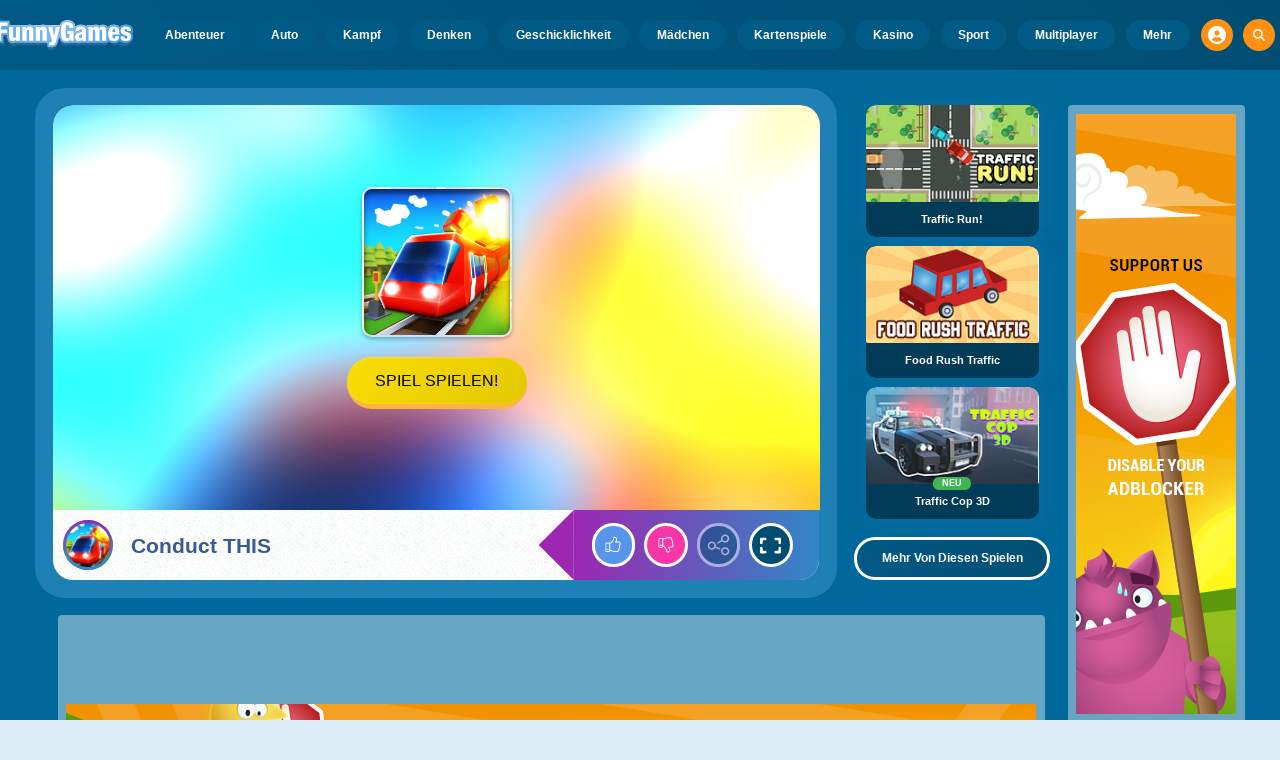

--- FILE ---
content_type: text/html
request_url: https://www.funnygames.ch/spiel/conduct_this.html
body_size: 62086
content:
<!DOCTYPE HTML>
<html lang="de-CH"><head><meta http-equiv="Content-Type" content="text/html; charset=UTF-8"><title>Conduct THIS - Kostenloses Online-Spiel | FunnyGames</title><meta name="robots" content="index, follow"><meta name="revisit-after" content="2 days"><meta name="description" content="Spiele Conduct THIS Kostenlos auf FunnyGames! Genieße die besten Online-Spiele - sofort und ohne zusätzlichen Download! Viel Spaß beim Spielen!"><meta name="creationdatetime" content="2026-01-17T03:26:50.708173Z"><meta name="content-language" content="de"><meta name="author" content="Talpa Gaming Powered By Azerion B.V."><meta name="viewport" content="width=device-width, initial-scale=1"><meta name="HandheldFriendly" content="true"><meta name="MobileOptimized" content="320"><meta property="fb:app_id" content="170245939754310"><meta property="og:locale" content="de_CH"><meta property="og:type" content="website"><meta property="og:title" content="Conduct THIS - Kostenloses Online-Spiel | FunnyGames"><meta property="og:description" content="Spiele Conduct THIS Kostenlos auf FunnyGames! Genieße die besten Online-Spiele - sofort und ohne zusätzlichen Download! Viel Spaß beim Spielen!"><meta property="og:url" content="https://www.funnygames.ch/spiel/conduct_this.html"><meta property="og:site_name" content="FunnyGames.ch"><meta property="og:image" content="https://assets.funnygames.ch/5/114825/100690/1200x630/conduct-this.webp"><meta property="og:image:width" content="1200"><meta property="og:image:height" content="630"><meta name="twitter:site" content="@bgamescom"><meta name="twitter:creator" content="@bgamescom"><meta name="twitter:title" content="Conduct THIS - Kostenloses Online-Spiel | FunnyGames"><meta name="twitter:description" content="Spiele Conduct THIS Kostenlos auf FunnyGames! Genieße die besten Online-Spiele - sofort und ohne zusätzlichen Download! Viel Spaß beim Spielen!"><meta name="twitter:card" content="summary_large_image"><meta name="twitter:image" content="https://assets.funnygames.ch/5/114825/100690/1200x600/conduct-this.webp"><meta name="msapplication-tap-highlight" content="no"><meta name="msapplication-TileColor" content="#095169"><meta name="msapplication-TileImage" content="/favicons/mstile-144x144.png"><meta name="mobile-web-app-capable" content="yes"><meta name="application-name" content="BGames.com"><meta name="theme-color" content="#095169"><meta name="apple-mobile-web-app-capable" content="yes"><meta name="apple-mobile-web-app-status-bar-style" content="#095169"><meta name="apple-mobile-web-app-title" content=""><link rel="preload" href="/fonts/open-sans-v20-regular.woff2" crossorigin="anonymous" as="font" type="font/woff2"><style type="text/css">.button,.input,.textarea{align-items:center;-moz-appearance:none;-webkit-appearance:none;border:3px solid #0000;border-radius:4px;box-shadow:none;display:inline-flex;font-size:.875rem;height:2.5em;justify-content:flex-start;line-height:1.5;padding:calc(.5em - 3px) calc(.75em - 3px);position:relative;vertical-align:top}.button:active,.input:active,.is-active.button,.is-active.input,.is-active.textarea,.textarea:active{outline:none}[disabled].button,[disabled].input,[disabled].textarea,fieldset[disabled] .button,fieldset[disabled] .input,fieldset[disabled] .textarea{cursor:not-allowed}.button,.is-unselectable,.tabs{-webkit-touch-callout:none;-webkit-user-select:none;user-select:none}.navbar-link:not(.is-arrowless):after{border:3px solid #0000;border-radius:2px;border-right:0;border-top:0;content:" ";display:block;height:.625em;margin-top:-.4375em;pointer-events:none;position:absolute;top:50%;transform:rotate(-45deg);transform-origin:center;width:.625em}.block:not(:last-child),.box:not(:last-child),.content:not(:last-child),.notification:not(:last-child),.subtitle:not(:last-child),.tabs:not(:last-child),.title:not(:last-child){margin-bottom:1.5rem}.delete,.modal-close{-webkit-touch-callout:none;-moz-appearance:none;-webkit-appearance:none;background-color:#0a0a0a33;border:none;border-radius:9999px;cursor:pointer;display:inline-block;flex-grow:0;flex-shrink:0;font-size:0;height:20px;max-height:20px;max-width:20px;min-height:20px;min-width:20px;outline:none;pointer-events:auto;position:relative;-webkit-user-select:none;user-select:none;vertical-align:top;width:20px}.delete:after,.delete:before,.modal-close:after,.modal-close:before{background-color:#fff;content:"";display:block;left:50%;position:absolute;top:50%;transform:translateX(-50%) translateY(-50%) rotate(45deg);transform-origin:center center}.delete:before,.modal-close:before{height:2px;width:50%}.delete:after,.modal-close:after{height:50%;width:2px}.delete:focus,.delete:hover,.modal-close:focus,.modal-close:hover{background-color:#0a0a0a4d}.delete:active,.modal-close:active{background-color:#0a0a0a66}.is-small.delete,.is-small.modal-close{height:16px;max-height:16px;max-width:16px;min-height:16px;min-width:16px;width:16px}.is-medium.delete,.is-medium.modal-close{height:24px;max-height:24px;max-width:24px;min-height:24px;min-width:24px;width:24px}.is-large.delete,.is-large.modal-close{height:32px;max-height:32px;max-width:32px;min-height:32px;min-width:32px;width:32px}.button.is-loading:after,.control.is-loading:after,.loader{animation:spinAround .5s linear infinite;border-color:#0000 #0000 #dbdbdb #dbdbdb;border-radius:9999px;border-style:solid;border-width:2px;content:"";display:block;height:1em;position:relative;width:1em}.image.is-16by9 .has-ratio,.image.is-16by9 img,.image.is-1by1 .has-ratio,.image.is-1by1 img,.image.is-1by2 .has-ratio,.image.is-1by2 img,.image.is-1by3 .has-ratio,.image.is-1by3 img,.image.is-2by1 .has-ratio,.image.is-2by1 img,.image.is-2by3 .has-ratio,.image.is-2by3 img,.image.is-3by1 .has-ratio,.image.is-3by1 img,.image.is-3by2 .has-ratio,.image.is-3by2 img,.image.is-3by4 .has-ratio,.image.is-3by4 img,.image.is-3by5 .has-ratio,.image.is-3by5 img,.image.is-4by3 .has-ratio,.image.is-4by3 img,.image.is-4by5 .has-ratio,.image.is-4by5 img,.image.is-5by3 .has-ratio,.image.is-5by3 img,.image.is-5by4 .has-ratio,.image.is-5by4 img,.image.is-9by16 .has-ratio,.image.is-9by16 img,.image.is-square .has-ratio,.image.is-square img,.is-overlay,.modal,.modal-background{bottom:0;left:0;position:absolute;right:0;top:0}.navbar-burger{color:currentColor;font-family:inherit;font-size:1em;margin:0;padding:0}@keyframes spinAround{0%{transform:rotate(0deg)}to{transform:rotate(359deg)}}@keyframes opacityCycleV1{0%{opacity:0}20%{opacity:1}40%{opacity:0}60%{opacity:0}80%{opacity:0}to{opacity:0}}@keyframes opacityCycleV2{0%{opacity:0}25%{opacity:0}50%{opacity:1}75%{opacity:0}to{opacity:0}}@keyframes ping{0%{opacity:1;transform:scale(1)}to{opacity:0;transform:scale(1.5)}}@keyframes pulse{0%{transform:scale(1)}50%{transform:scale(1.2)}to{transform:scale(1)}}/*! minireset.css v0.0.6 | MIT License | github.com/jgthms/minireset.css */blockquote,body,dd,dl,dt,fieldset,figure,h1,h2,h3,h4,h5,h6,hr,html,iframe,legend,li,ol,p,pre,textarea,ul{margin:0;padding:0}h1,h2,h3,h4,h5,h6{font-size:100%;font-weight:400}ul{list-style:none}button,input,select,textarea{margin:0}html{box-sizing:border-box}*,:after,:before{box-sizing:inherit}img,video{height:auto;max-width:100%}iframe{border:0}table{border-collapse:collapse;border-spacing:0}td,th{padding:0}td:not([align]),th:not([align]){text-align:inherit}html{-moz-osx-font-smoothing:grayscale;-webkit-font-smoothing:antialiased;-webkit-text-size-adjust:100%;text-size-adjust:100%;background-color:#dcedf7;font-size:14px;min-width:300px;overflow-x:hidden;overflow-y:scroll;text-rendering:optimizeLegibility}article,aside,figure,footer,header,hgroup,section{display:block}body,button,input,optgroup,select,textarea{font-family:Open Sans,BlinkMacSystemFont,-apple-system,Segoe UI,Roboto,Oxygen,Ubuntu,Cantarell,Fira Sans,Droid Sans,Helvetica Neue,Helvetica,Arial,ui-sans-serif,sans-serif}code,pre{-moz-osx-font-smoothing:auto;-webkit-font-smoothing:auto;font-family:ui-monospace,monospace}body{color:#3a5a95;font-size:1em;font-weight:400;line-height:1.5}a{color:#5392e5;cursor:pointer;text-decoration:none}a strong{color:currentColor}a:hover{color:#ff9012}code{color:#af0e14;font-size:.875em;font-weight:400;padding:.25em .5em}code,hr{background-color:#f5f5f5}hr{border:none;display:block;height:2px;margin:1.5rem 0}img{height:auto;max-width:100%}input[type=checkbox],input[type=radio]{vertical-align:initial}small{font-size:.875em}span{font-style:inherit;font-weight:inherit}strong{color:#363636;font-weight:700}fieldset{border:none}pre{-webkit-overflow-scrolling:touch;word-wrap:normal;background-color:#f5f5f5;color:#4a4a4a;font-size:.875em;overflow-x:auto;padding:1.25rem 1.5rem;white-space:pre}pre code{background-color:#0000;color:currentColor;font-size:1em;padding:0}table td,table th{vertical-align:top}table td:not([align]),table th:not([align]){text-align:inherit}table th{color:#363636}html{height:100%}@media screen and (min-width:1744px){html{font-size:16px}}body{background:#00689a;display:flex;flex-direction:column;min-height:100%}a,button,input,select,textarea{-webkit-tap-highlight-color:rgba(0,0,0,0);outline:none}a:active,a:focus,a:focus-within{color:#fd0}@media screen and (min-width:1024px){a.has-hover{position:relative}a.has-hover:before{background-color:#ff9012;bottom:-2px;content:"";height:2px;left:0;position:absolute;width:0;will-change:width}a.has-hover:hover:before{transition:width 86ms cubic-bezier(.55,.085,.68,.53);width:100%}}.box{background-color:#fff;border-radius:10px;box-shadow:0 .5em 1em -.125em #0a0a0a1a,0 0 0 1px #0a0a0a05;color:#4a4a4a;display:block;padding:1.25rem}a.box:focus,a.box:hover{box-shadow:0 .5em 1em -.125em #0a0a0a1a,0 0 0 1px #5392e5}a.box:active{box-shadow:inset 0 1px 2px #0a0a0a33,0 0 0 1px #5392e5}.button{background-color:#67b5f40d;border-color:#67b5f44d;border-width:3px;color:#5392e5;cursor:pointer;font-family:Nunito,BlinkMacSystemFont,-apple-system,Segoe UI,Roboto,Oxygen,Ubuntu,Cantarell,Fira Sans,Droid Sans,Helvetica Neue,Helvetica,Arial,ui-sans-serif,sans-serif;justify-content:center;padding:calc(1.75em - 3px) 1.75em;text-align:center;white-space:nowrap}.button strong{color:inherit}.button .icon,.button .icon.is-large,.button .icon.is-medium,.button .icon.is-small{height:1.5em;width:1.5em}.button .icon:first-child:not(:last-child){margin-left:calc(-.875em - 3px);margin-right:.4375em}.button .icon:last-child:not(:first-child){margin-left:.4375em;margin-right:calc(-.875em - 3px)}.button .icon:first-child:last-child{margin-left:calc(-.875em - 3px);margin-right:calc(-.875em - 3px)}.button.is-hovered,.button:hover{border-color:#ff9012;color:#4a4a4a}.button.is-focused,.button:focus{border-color:#fd0;color:#fd0}.button.is-focused:not(:active),.button:focus:not(:active){box-shadow:0 0 0 .125em #5392e540}.button.is-active,.button:active{border-color:#fff;color:#4a4a4a}.button.is-text{background-color:#0000;border-color:#0000;color:#4a4a4a;text-decoration:underline}.button.is-text.is-focused,.button.is-text.is-hovered,.button.is-text:focus,.button.is-text:hover{background-color:#f5f5f5;color:#363636}.button.is-text.is-active,.button.is-text:active{background-color:#e8e8e8;color:#363636}.button.is-text[disabled],fieldset[disabled] .button.is-text{background-color:#0000;border-color:#0000;box-shadow:none}.button.is-ghost{background:none;border-color:#0000;color:#5392e5;text-decoration:none}.button.is-ghost.is-hovered,.button.is-ghost:hover{color:#5392e5;text-decoration:underline}.button.is-white{background-color:#fff;border-color:#0000;color:#0a0a0a}.button.is-white.is-hovered,.button.is-white:hover{background-color:#f9f9f9;border-color:#0000;color:#0a0a0a}.button.is-white.is-focused,.button.is-white:focus{border-color:#0000;color:#0a0a0a}.button.is-white.is-focused:not(:active),.button.is-white:focus:not(:active){box-shadow:0 0 0 .125em #ffffff40}.button.is-white.is-active,.button.is-white:active{background-color:#f2f2f2;border-color:#0000;color:#0a0a0a}.button.is-white[disabled],fieldset[disabled] .button.is-white{background-color:#fff;border-color:#fff;box-shadow:none}.button.is-white.is-inverted{background-color:#0a0a0a;color:#fff}.button.is-white.is-inverted.is-hovered,.button.is-white.is-inverted:hover{background-color:#000}.button.is-white.is-inverted[disabled],fieldset[disabled] .button.is-white.is-inverted{background-color:#0a0a0a;border-color:#0000;box-shadow:none;color:#fff}.button.is-white.is-loading:after{border-color:#0000 #0000 #0a0a0a #0a0a0a!important}.button.is-white.is-outlined{background-color:#0000;border-color:#fff;color:#fff}.button.is-white.is-outlined.is-focused,.button.is-white.is-outlined.is-hovered,.button.is-white.is-outlined:focus,.button.is-white.is-outlined:hover{background-color:#fff;border-color:#fff;color:#0a0a0a}.button.is-white.is-outlined.is-loading:after{border-color:#0000 #0000 #fff #fff!important}.button.is-white.is-outlined.is-loading.is-focused:after,.button.is-white.is-outlined.is-loading.is-hovered:after,.button.is-white.is-outlined.is-loading:focus:after,.button.is-white.is-outlined.is-loading:hover:after{border-color:#0000 #0000 #0a0a0a #0a0a0a!important}.button.is-white.is-outlined[disabled],fieldset[disabled] .button.is-white.is-outlined{background-color:#0000;border-color:#fff;box-shadow:none;color:#fff}.button.is-white.is-inverted.is-outlined{background-color:#0000;border-color:#0a0a0a;color:#0a0a0a}.button.is-white.is-inverted.is-outlined.is-focused,.button.is-white.is-inverted.is-outlined.is-hovered,.button.is-white.is-inverted.is-outlined:focus,.button.is-white.is-inverted.is-outlined:hover{background-color:#0a0a0a;color:#fff}.button.is-white.is-inverted.is-outlined.is-loading.is-focused:after,.button.is-white.is-inverted.is-outlined.is-loading.is-hovered:after,.button.is-white.is-inverted.is-outlined.is-loading:focus:after,.button.is-white.is-inverted.is-outlined.is-loading:hover:after{border-color:#0000 #0000 #fff #fff!important}.button.is-white.is-inverted.is-outlined[disabled],fieldset[disabled] .button.is-white.is-inverted.is-outlined{background-color:#0000;border-color:#0a0a0a;box-shadow:none;color:#0a0a0a}.button.is-black{background-color:#0a0a0a;border-color:#0000;color:#fff}.button.is-black.is-hovered,.button.is-black:hover{background-color:#040404;border-color:#0000;color:#fff}.button.is-black.is-focused,.button.is-black:focus{border-color:#0000;color:#fff}.button.is-black.is-focused:not(:active),.button.is-black:focus:not(:active){box-shadow:0 0 0 .125em #0a0a0a40}.button.is-black.is-active,.button.is-black:active{background-color:#000;border-color:#0000;color:#fff}.button.is-black[disabled],fieldset[disabled] .button.is-black{background-color:#0a0a0a;border-color:#0a0a0a;box-shadow:none}.button.is-black.is-inverted{background-color:#fff;color:#0a0a0a}.button.is-black.is-inverted.is-hovered,.button.is-black.is-inverted:hover{background-color:#f2f2f2}.button.is-black.is-inverted[disabled],fieldset[disabled] .button.is-black.is-inverted{background-color:#fff;border-color:#0000;box-shadow:none;color:#0a0a0a}.button.is-black.is-loading:after{border-color:#0000 #0000 #fff #fff!important}.button.is-black.is-outlined{background-color:#0000;border-color:#0a0a0a;color:#0a0a0a}.button.is-black.is-outlined.is-focused,.button.is-black.is-outlined.is-hovered,.button.is-black.is-outlined:focus,.button.is-black.is-outlined:hover{background-color:#0a0a0a;border-color:#0a0a0a;color:#fff}.button.is-black.is-outlined.is-loading:after{border-color:#0000 #0000 #0a0a0a #0a0a0a!important}.button.is-black.is-outlined.is-loading.is-focused:after,.button.is-black.is-outlined.is-loading.is-hovered:after,.button.is-black.is-outlined.is-loading:focus:after,.button.is-black.is-outlined.is-loading:hover:after{border-color:#0000 #0000 #fff #fff!important}.button.is-black.is-outlined[disabled],fieldset[disabled] .button.is-black.is-outlined{background-color:#0000;border-color:#0a0a0a;box-shadow:none;color:#0a0a0a}.button.is-black.is-inverted.is-outlined{background-color:#0000;border-color:#fff;color:#fff}.button.is-black.is-inverted.is-outlined.is-focused,.button.is-black.is-inverted.is-outlined.is-hovered,.button.is-black.is-inverted.is-outlined:focus,.button.is-black.is-inverted.is-outlined:hover{background-color:#fff;color:#0a0a0a}.button.is-black.is-inverted.is-outlined.is-loading.is-focused:after,.button.is-black.is-inverted.is-outlined.is-loading.is-hovered:after,.button.is-black.is-inverted.is-outlined.is-loading:focus:after,.button.is-black.is-inverted.is-outlined.is-loading:hover:after{border-color:#0000 #0000 #0a0a0a #0a0a0a!important}.button.is-black.is-inverted.is-outlined[disabled],fieldset[disabled] .button.is-black.is-inverted.is-outlined{background-color:#0000;border-color:#fff;box-shadow:none;color:#fff}.button.is-light{background-color:#f5f5f5;border-color:#0000;color:#000000b3}.button.is-light.is-hovered,.button.is-light:hover{background-color:#eee;border-color:#0000;color:#000000b3}.button.is-light.is-focused,.button.is-light:focus{border-color:#0000;color:#000000b3}.button.is-light.is-focused:not(:active),.button.is-light:focus:not(:active){box-shadow:0 0 0 .125em #f5f5f540}.button.is-light.is-active,.button.is-light:active{background-color:#e8e8e8;border-color:#0000;color:#000000b3}.button.is-light[disabled],fieldset[disabled] .button.is-light{background-color:#f5f5f5;border-color:#f5f5f5;box-shadow:none}.button.is-light.is-inverted{color:#f5f5f5}.button.is-light.is-inverted,.button.is-light.is-inverted.is-hovered,.button.is-light.is-inverted:hover{background-color:#000000b3}.button.is-light.is-inverted[disabled],fieldset[disabled] .button.is-light.is-inverted{background-color:#000000b3;border-color:#0000;box-shadow:none;color:#f5f5f5}.button.is-light.is-loading:after{border-color:#0000 #0000 #000000b3 #000000b3!important}.button.is-light.is-outlined{background-color:#0000;border-color:#f5f5f5;color:#f5f5f5}.button.is-light.is-outlined.is-focused,.button.is-light.is-outlined.is-hovered,.button.is-light.is-outlined:focus,.button.is-light.is-outlined:hover{background-color:#f5f5f5;border-color:#f5f5f5;color:#000000b3}.button.is-light.is-outlined.is-loading:after{border-color:#0000 #0000 #f5f5f5 #f5f5f5!important}.button.is-light.is-outlined.is-loading.is-focused:after,.button.is-light.is-outlined.is-loading.is-hovered:after,.button.is-light.is-outlined.is-loading:focus:after,.button.is-light.is-outlined.is-loading:hover:after{border-color:#0000 #0000 #000000b3 #000000b3!important}.button.is-light.is-outlined[disabled],fieldset[disabled] .button.is-light.is-outlined{background-color:#0000;border-color:#f5f5f5;box-shadow:none;color:#f5f5f5}.button.is-light.is-inverted.is-outlined{background-color:#0000;border-color:#000000b3;color:#000000b3}.button.is-light.is-inverted.is-outlined.is-focused,.button.is-light.is-inverted.is-outlined.is-hovered,.button.is-light.is-inverted.is-outlined:focus,.button.is-light.is-inverted.is-outlined:hover{background-color:#000000b3;color:#f5f5f5}.button.is-light.is-inverted.is-outlined.is-loading.is-focused:after,.button.is-light.is-inverted.is-outlined.is-loading.is-hovered:after,.button.is-light.is-inverted.is-outlined.is-loading:focus:after,.button.is-light.is-inverted.is-outlined.is-loading:hover:after{border-color:#0000 #0000 #f5f5f5 #f5f5f5!important}.button.is-light.is-inverted.is-outlined[disabled],fieldset[disabled] .button.is-light.is-inverted.is-outlined{background-color:#0000;border-color:#000000b3;box-shadow:none;color:#000000b3}.button.is-dark{background-color:#363636;border-color:#0000;color:#fff}.button.is-dark.is-hovered,.button.is-dark:hover{background-color:#2f2f2f;border-color:#0000;color:#fff}.button.is-dark.is-focused,.button.is-dark:focus{border-color:#0000;color:#fff}.button.is-dark.is-focused:not(:active),.button.is-dark:focus:not(:active){box-shadow:0 0 0 .125em #36363640}.button.is-dark.is-active,.button.is-dark:active{background-color:#292929;border-color:#0000;color:#fff}.button.is-dark[disabled],fieldset[disabled] .button.is-dark{background-color:#363636;border-color:#363636;box-shadow:none}.button.is-dark.is-inverted{background-color:#fff;color:#363636}.button.is-dark.is-inverted.is-hovered,.button.is-dark.is-inverted:hover{background-color:#f2f2f2}.button.is-dark.is-inverted[disabled],fieldset[disabled] .button.is-dark.is-inverted{background-color:#fff;border-color:#0000;box-shadow:none;color:#363636}.button.is-dark.is-loading:after{border-color:#0000 #0000 #fff #fff!important}.button.is-dark.is-outlined{background-color:#0000;border-color:#363636;color:#363636}.button.is-dark.is-outlined.is-focused,.button.is-dark.is-outlined.is-hovered,.button.is-dark.is-outlined:focus,.button.is-dark.is-outlined:hover{background-color:#363636;border-color:#363636;color:#fff}.button.is-dark.is-outlined.is-loading:after{border-color:#0000 #0000 #363636 #363636!important}.button.is-dark.is-outlined.is-loading.is-focused:after,.button.is-dark.is-outlined.is-loading.is-hovered:after,.button.is-dark.is-outlined.is-loading:focus:after,.button.is-dark.is-outlined.is-loading:hover:after{border-color:#0000 #0000 #fff #fff!important}.button.is-dark.is-outlined[disabled],fieldset[disabled] .button.is-dark.is-outlined{background-color:#0000;border-color:#363636;box-shadow:none;color:#363636}.button.is-dark.is-inverted.is-outlined{background-color:#0000;border-color:#fff;color:#fff}.button.is-dark.is-inverted.is-outlined.is-focused,.button.is-dark.is-inverted.is-outlined.is-hovered,.button.is-dark.is-inverted.is-outlined:focus,.button.is-dark.is-inverted.is-outlined:hover{background-color:#fff;color:#363636}.button.is-dark.is-inverted.is-outlined.is-loading.is-focused:after,.button.is-dark.is-inverted.is-outlined.is-loading.is-hovered:after,.button.is-dark.is-inverted.is-outlined.is-loading:focus:after,.button.is-dark.is-inverted.is-outlined.is-loading:hover:after{border-color:#0000 #0000 #363636 #363636!important}.button.is-dark.is-inverted.is-outlined[disabled],fieldset[disabled] .button.is-dark.is-inverted.is-outlined{background-color:#0000;border-color:#fff;box-shadow:none;color:#fff}.button.is-primary{background-color:#28dbff;border-color:#0000;color:#000000b3}.button.is-primary.is-hovered,.button.is-primary:hover{background-color:#1bd9ff;border-color:#0000;color:#000000b3}.button.is-primary.is-focused,.button.is-primary:focus{border-color:#0000;color:#000000b3}.button.is-primary.is-focused:not(:active),.button.is-primary:focus:not(:active){box-shadow:0 0 0 .125em #28dbff40}.button.is-primary.is-active,.button.is-primary:active{background-color:#0fd7ff;border-color:#0000;color:#000000b3}.button.is-primary[disabled],fieldset[disabled] .button.is-primary{background-color:#28dbff;border-color:#28dbff;box-shadow:none}.button.is-primary.is-inverted{color:#28dbff}.button.is-primary.is-inverted,.button.is-primary.is-inverted.is-hovered,.button.is-primary.is-inverted:hover{background-color:#000000b3}.button.is-primary.is-inverted[disabled],fieldset[disabled] .button.is-primary.is-inverted{background-color:#000000b3;border-color:#0000;box-shadow:none;color:#28dbff}.button.is-primary.is-loading:after{border-color:#0000 #0000 #000000b3 #000000b3!important}.button.is-primary.is-outlined{background-color:#0000;border-color:#28dbff;color:#28dbff}.button.is-primary.is-outlined.is-focused,.button.is-primary.is-outlined.is-hovered,.button.is-primary.is-outlined:focus,.button.is-primary.is-outlined:hover{background-color:#28dbff;border-color:#28dbff;color:#000000b3}.button.is-primary.is-outlined.is-loading:after{border-color:#0000 #0000 #28dbff #28dbff!important}.button.is-primary.is-outlined.is-loading.is-focused:after,.button.is-primary.is-outlined.is-loading.is-hovered:after,.button.is-primary.is-outlined.is-loading:focus:after,.button.is-primary.is-outlined.is-loading:hover:after{border-color:#0000 #0000 #000000b3 #000000b3!important}.button.is-primary.is-outlined[disabled],fieldset[disabled] .button.is-primary.is-outlined{background-color:#0000;border-color:#28dbff;box-shadow:none;color:#28dbff}.button.is-primary.is-inverted.is-outlined{background-color:#0000;border-color:#000000b3;color:#000000b3}.button.is-primary.is-inverted.is-outlined.is-focused,.button.is-primary.is-inverted.is-outlined.is-hovered,.button.is-primary.is-inverted.is-outlined:focus,.button.is-primary.is-inverted.is-outlined:hover{background-color:#000000b3;color:#28dbff}.button.is-primary.is-inverted.is-outlined.is-loading.is-focused:after,.button.is-primary.is-inverted.is-outlined.is-loading.is-hovered:after,.button.is-primary.is-inverted.is-outlined.is-loading:focus:after,.button.is-primary.is-inverted.is-outlined.is-loading:hover:after{border-color:#0000 #0000 #28dbff #28dbff!important}.button.is-primary.is-inverted.is-outlined[disabled],fieldset[disabled] .button.is-primary.is-inverted.is-outlined{background-color:#0000;border-color:#000000b3;box-shadow:none;color:#000000b3}.button.is-primary.is-light{background-color:#67b5f4;color:#004d72}.button.is-primary.is-light.is-hovered,.button.is-primary.is-light:hover{background-color:#5baff3;border-color:#0000;color:#004d72}.button.is-primary.is-light.is-active,.button.is-primary.is-light:active{background-color:#4fa9f2;border-color:#0000;color:#004d72}.button.is-link{background-color:#5392e5;border-color:#0000;color:#fff}.button.is-link.is-hovered,.button.is-link:hover{background-color:#488be3;border-color:#0000;color:#fff}.button.is-link.is-focused,.button.is-link:focus{border-color:#0000;color:#fff}.button.is-link.is-focused:not(:active),.button.is-link:focus:not(:active){box-shadow:0 0 0 .125em #5392e540}.button.is-link.is-active,.button.is-link:active{background-color:#3d84e2;border-color:#0000;color:#fff}.button.is-link[disabled],fieldset[disabled] .button.is-link{background-color:#5392e5;border-color:#5392e5;box-shadow:none}.button.is-link.is-inverted{background-color:#fff;color:#5392e5}.button.is-link.is-inverted.is-hovered,.button.is-link.is-inverted:hover{background-color:#f2f2f2}.button.is-link.is-inverted[disabled],fieldset[disabled] .button.is-link.is-inverted{background-color:#fff;border-color:#0000;box-shadow:none;color:#5392e5}.button.is-link.is-loading:after{border-color:#0000 #0000 #fff #fff!important}.button.is-link.is-outlined{background-color:#0000;border-color:#5392e5;color:#5392e5}.button.is-link.is-outlined.is-focused,.button.is-link.is-outlined.is-hovered,.button.is-link.is-outlined:focus,.button.is-link.is-outlined:hover{background-color:#5392e5;border-color:#5392e5;color:#fff}.button.is-link.is-outlined.is-loading:after{border-color:#0000 #0000 #5392e5 #5392e5!important}.button.is-link.is-outlined.is-loading.is-focused:after,.button.is-link.is-outlined.is-loading.is-hovered:after,.button.is-link.is-outlined.is-loading:focus:after,.button.is-link.is-outlined.is-loading:hover:after{border-color:#0000 #0000 #fff #fff!important}.button.is-link.is-outlined[disabled],fieldset[disabled] .button.is-link.is-outlined{background-color:#0000;border-color:#5392e5;box-shadow:none;color:#5392e5}.button.is-link.is-inverted.is-outlined{background-color:#0000;border-color:#fff;color:#fff}.button.is-link.is-inverted.is-outlined.is-focused,.button.is-link.is-inverted.is-outlined.is-hovered,.button.is-link.is-inverted.is-outlined:focus,.button.is-link.is-inverted.is-outlined:hover{background-color:#fff;color:#5392e5}.button.is-link.is-inverted.is-outlined.is-loading.is-focused:after,.button.is-link.is-inverted.is-outlined.is-loading.is-hovered:after,.button.is-link.is-inverted.is-outlined.is-loading:focus:after,.button.is-link.is-inverted.is-outlined.is-loading:hover:after{border-color:#0000 #0000 #5392e5 #5392e5!important}.button.is-link.is-inverted.is-outlined[disabled],fieldset[disabled] .button.is-link.is-inverted.is-outlined{background-color:#0000;border-color:#fff;box-shadow:none;color:#fff}.button.is-link.is-light{background-color:#edf4fc;color:#1a59ad}.button.is-link.is-light.is-hovered,.button.is-link.is-light:hover{background-color:#e2edfb;border-color:#0000;color:#1a59ad}.button.is-link.is-light.is-active,.button.is-link.is-light:active{background-color:#d7e6f9;border-color:#0000;color:#1a59ad}.button.is-info{background-color:#3e8ed0;border-color:#0000;color:#fff}.button.is-info.is-hovered,.button.is-info:hover{background-color:#3488ce;border-color:#0000;color:#fff}.button.is-info.is-focused,.button.is-info:focus{border-color:#0000;color:#fff}.button.is-info.is-focused:not(:active),.button.is-info:focus:not(:active){box-shadow:0 0 0 .125em #3e8ed040}.button.is-info.is-active,.button.is-info:active{background-color:#3082c5;border-color:#0000;color:#fff}.button.is-info[disabled],fieldset[disabled] .button.is-info{background-color:#3e8ed0;border-color:#3e8ed0;box-shadow:none}.button.is-info.is-inverted{background-color:#fff;color:#3e8ed0}.button.is-info.is-inverted.is-hovered,.button.is-info.is-inverted:hover{background-color:#f2f2f2}.button.is-info.is-inverted[disabled],fieldset[disabled] .button.is-info.is-inverted{background-color:#fff;border-color:#0000;box-shadow:none;color:#3e8ed0}.button.is-info.is-loading:after{border-color:#0000 #0000 #fff #fff!important}.button.is-info.is-outlined{background-color:#0000;border-color:#3e8ed0;color:#3e8ed0}.button.is-info.is-outlined.is-focused,.button.is-info.is-outlined.is-hovered,.button.is-info.is-outlined:focus,.button.is-info.is-outlined:hover{background-color:#3e8ed0;border-color:#3e8ed0;color:#fff}.button.is-info.is-outlined.is-loading:after{border-color:#0000 #0000 #3e8ed0 #3e8ed0!important}.button.is-info.is-outlined.is-loading.is-focused:after,.button.is-info.is-outlined.is-loading.is-hovered:after,.button.is-info.is-outlined.is-loading:focus:after,.button.is-info.is-outlined.is-loading:hover:after{border-color:#0000 #0000 #fff #fff!important}.button.is-info.is-outlined[disabled],fieldset[disabled] .button.is-info.is-outlined{background-color:#0000;border-color:#3e8ed0;box-shadow:none;color:#3e8ed0}.button.is-info.is-inverted.is-outlined{background-color:#0000;border-color:#fff;color:#fff}.button.is-info.is-inverted.is-outlined.is-focused,.button.is-info.is-inverted.is-outlined.is-hovered,.button.is-info.is-inverted.is-outlined:focus,.button.is-info.is-inverted.is-outlined:hover{background-color:#fff;color:#3e8ed0}.button.is-info.is-inverted.is-outlined.is-loading.is-focused:after,.button.is-info.is-inverted.is-outlined.is-loading.is-hovered:after,.button.is-info.is-inverted.is-outlined.is-loading:focus:after,.button.is-info.is-inverted.is-outlined.is-loading:hover:after{border-color:#0000 #0000 #3e8ed0 #3e8ed0!important}.button.is-info.is-inverted.is-outlined[disabled],fieldset[disabled] .button.is-info.is-inverted.is-outlined{background-color:#0000;border-color:#fff;box-shadow:none;color:#fff}.button.is-info.is-light{background-color:#eff5fb;color:#296fa8}.button.is-info.is-light.is-hovered,.button.is-info.is-light:hover{background-color:#e4eff9;border-color:#0000;color:#296fa8}.button.is-info.is-light.is-active,.button.is-info.is-light:active{background-color:#dae9f6;border-color:#0000;color:#296fa8}.button.is-success{background-color:#3eb752;border-color:#0000;color:#fff}.button.is-success.is-hovered,.button.is-success:hover{background-color:#3bad4e;border-color:#0000;color:#fff}.button.is-success.is-focused,.button.is-success:focus{border-color:#0000;color:#fff}.button.is-success.is-focused:not(:active),.button.is-success:focus:not(:active){box-shadow:0 0 0 .125em #3eb75240}.button.is-success.is-active,.button.is-success:active{background-color:#38a449;border-color:#0000;color:#fff}.button.is-success[disabled],fieldset[disabled] .button.is-success{background-color:#3eb752;border-color:#3eb752;box-shadow:none}.button.is-success.is-inverted{background-color:#fff;color:#3eb752}.button.is-success.is-inverted.is-hovered,.button.is-success.is-inverted:hover{background-color:#f2f2f2}.button.is-success.is-inverted[disabled],fieldset[disabled] .button.is-success.is-inverted{background-color:#fff;border-color:#0000;box-shadow:none;color:#3eb752}.button.is-success.is-loading:after{border-color:#0000 #0000 #fff #fff!important}.button.is-success.is-outlined{background-color:#0000;border-color:#3eb752;color:#3eb752}.button.is-success.is-outlined.is-focused,.button.is-success.is-outlined.is-hovered,.button.is-success.is-outlined:focus,.button.is-success.is-outlined:hover{background-color:#3eb752;border-color:#3eb752;color:#fff}.button.is-success.is-outlined.is-loading:after{border-color:#0000 #0000 #3eb752 #3eb752!important}.button.is-success.is-outlined.is-loading.is-focused:after,.button.is-success.is-outlined.is-loading.is-hovered:after,.button.is-success.is-outlined.is-loading:focus:after,.button.is-success.is-outlined.is-loading:hover:after{border-color:#0000 #0000 #fff #fff!important}.button.is-success.is-outlined[disabled],fieldset[disabled] .button.is-success.is-outlined{background-color:#0000;border-color:#3eb752;box-shadow:none;color:#3eb752}.button.is-success.is-inverted.is-outlined{background-color:#0000;border-color:#fff;color:#fff}.button.is-success.is-inverted.is-outlined.is-focused,.button.is-success.is-inverted.is-outlined.is-hovered,.button.is-success.is-inverted.is-outlined:focus,.button.is-success.is-inverted.is-outlined:hover{background-color:#fff;color:#3eb752}.button.is-success.is-inverted.is-outlined.is-loading.is-focused:after,.button.is-success.is-inverted.is-outlined.is-loading.is-hovered:after,.button.is-success.is-inverted.is-outlined.is-loading:focus:after,.button.is-success.is-inverted.is-outlined.is-loading:hover:after{border-color:#0000 #0000 #3eb752 #3eb752!important}.button.is-success.is-inverted.is-outlined[disabled],fieldset[disabled] .button.is-success.is-inverted.is-outlined{background-color:#0000;border-color:#fff;box-shadow:none;color:#fff}.button.is-success.is-light{background-color:#f0faf1;color:#2d853c}.button.is-success.is-light.is-hovered,.button.is-success.is-light:hover{background-color:#e6f7e9;border-color:#0000;color:#2d853c}.button.is-success.is-light.is-active,.button.is-success.is-light:active{background-color:#ddf3e0;border-color:#0000;color:#2d853c}.button.is-warning{background-color:#fd0;border-color:#0000;color:#000000b3}.button.is-warning.is-hovered,.button.is-warning:hover{background-color:#f2d200;border-color:#0000;color:#000000b3}.button.is-warning.is-focused,.button.is-warning:focus{border-color:#0000;color:#000000b3}.button.is-warning.is-focused:not(:active),.button.is-warning:focus:not(:active){box-shadow:0 0 0 .125em #ffdd0040}.button.is-warning.is-active,.button.is-warning:active{background-color:#e6c700;border-color:#0000;color:#000000b3}.button.is-warning[disabled],fieldset[disabled] .button.is-warning{background-color:#fd0;border-color:#fd0;box-shadow:none}.button.is-warning.is-inverted{color:#fd0}.button.is-warning.is-inverted,.button.is-warning.is-inverted.is-hovered,.button.is-warning.is-inverted:hover{background-color:#000000b3}.button.is-warning.is-inverted[disabled],fieldset[disabled] .button.is-warning.is-inverted{background-color:#000000b3;border-color:#0000;box-shadow:none;color:#fd0}.button.is-warning.is-loading:after{border-color:#0000 #0000 #000000b3 #000000b3!important}.button.is-warning.is-outlined{background-color:#0000;border-color:#fd0;color:#fd0}.button.is-warning.is-outlined.is-focused,.button.is-warning.is-outlined.is-hovered,.button.is-warning.is-outlined:focus,.button.is-warning.is-outlined:hover{background-color:#fd0;border-color:#fd0;color:#000000b3}.button.is-warning.is-outlined.is-loading:after{border-color:#0000 #0000 #fd0 #fd0!important}.button.is-warning.is-outlined.is-loading.is-focused:after,.button.is-warning.is-outlined.is-loading.is-hovered:after,.button.is-warning.is-outlined.is-loading:focus:after,.button.is-warning.is-outlined.is-loading:hover:after{border-color:#0000 #0000 #000000b3 #000000b3!important}.button.is-warning.is-outlined[disabled],fieldset[disabled] .button.is-warning.is-outlined{background-color:#0000;border-color:#fd0;box-shadow:none;color:#fd0}.button.is-warning.is-inverted.is-outlined{background-color:#0000;border-color:#000000b3;color:#000000b3}.button.is-warning.is-inverted.is-outlined.is-focused,.button.is-warning.is-inverted.is-outlined.is-hovered,.button.is-warning.is-inverted.is-outlined:focus,.button.is-warning.is-inverted.is-outlined:hover{background-color:#000000b3;color:#fd0}.button.is-warning.is-inverted.is-outlined.is-loading.is-focused:after,.button.is-warning.is-inverted.is-outlined.is-loading.is-hovered:after,.button.is-warning.is-inverted.is-outlined.is-loading:focus:after,.button.is-warning.is-inverted.is-outlined.is-loading:hover:after{border-color:#0000 #0000 #fd0 #fd0!important}.button.is-warning.is-inverted.is-outlined[disabled],fieldset[disabled] .button.is-warning.is-inverted.is-outlined{background-color:#0000;border-color:#000000b3;box-shadow:none;color:#000000b3}.button.is-warning.is-light{background-color:#fffceb;color:#948000}.button.is-warning.is-light.is-hovered,.button.is-warning.is-light:hover{background-color:#fffbde;border-color:#0000;color:#948000}.button.is-warning.is-light.is-active,.button.is-warning.is-light:active{background-color:#fff9d1;border-color:#0000;color:#948000}.button.is-danger{background-color:#ed1c24;border-color:#0000;color:#fff}.button.is-danger.is-hovered,.button.is-danger:hover{background-color:#ea131b;border-color:#0000;color:#fff}.button.is-danger.is-focused,.button.is-danger:focus{border-color:#0000;color:#fff}.button.is-danger.is-focused:not(:active),.button.is-danger:focus:not(:active){box-shadow:0 0 0 .125em #ed1c2440}.button.is-danger.is-active,.button.is-danger:active{background-color:#de1219;border-color:#0000;color:#fff}.button.is-danger[disabled],fieldset[disabled] .button.is-danger{background-color:#ed1c24;border-color:#ed1c24;box-shadow:none}.button.is-danger.is-inverted{background-color:#fff;color:#ed1c24}.button.is-danger.is-inverted.is-hovered,.button.is-danger.is-inverted:hover{background-color:#f2f2f2}.button.is-danger.is-inverted[disabled],fieldset[disabled] .button.is-danger.is-inverted{background-color:#fff;border-color:#0000;box-shadow:none;color:#ed1c24}.button.is-danger.is-loading:after{border-color:#0000 #0000 #fff #fff!important}.button.is-danger.is-outlined{background-color:#0000;border-color:#ed1c24;color:#ed1c24}.button.is-danger.is-outlined.is-focused,.button.is-danger.is-outlined.is-hovered,.button.is-danger.is-outlined:focus,.button.is-danger.is-outlined:hover{background-color:#ed1c24;border-color:#ed1c24;color:#fff}.button.is-danger.is-outlined.is-loading:after{border-color:#0000 #0000 #ed1c24 #ed1c24!important}.button.is-danger.is-outlined.is-loading.is-focused:after,.button.is-danger.is-outlined.is-loading.is-hovered:after,.button.is-danger.is-outlined.is-loading:focus:after,.button.is-danger.is-outlined.is-loading:hover:after{border-color:#0000 #0000 #fff #fff!important}.button.is-danger.is-outlined[disabled],fieldset[disabled] .button.is-danger.is-outlined{background-color:#0000;border-color:#ed1c24;box-shadow:none;color:#ed1c24}.button.is-danger.is-inverted.is-outlined{background-color:#0000;border-color:#fff;color:#fff}.button.is-danger.is-inverted.is-outlined.is-focused,.button.is-danger.is-inverted.is-outlined.is-hovered,.button.is-danger.is-inverted.is-outlined:focus,.button.is-danger.is-inverted.is-outlined:hover{background-color:#fff;color:#ed1c24}.button.is-danger.is-inverted.is-outlined.is-loading.is-focused:after,.button.is-danger.is-inverted.is-outlined.is-loading.is-hovered:after,.button.is-danger.is-inverted.is-outlined.is-loading:focus:after,.button.is-danger.is-inverted.is-outlined.is-loading:hover:after{border-color:#0000 #0000 #ed1c24 #ed1c24!important}.button.is-danger.is-inverted.is-outlined[disabled],fieldset[disabled] .button.is-danger.is-inverted.is-outlined{background-color:#0000;border-color:#fff;box-shadow:none;color:#fff}.button.is-danger.is-light{background-color:#feeced;color:#d91119}.button.is-danger.is-light.is-hovered,.button.is-danger.is-light:hover{background-color:#fde0e1;border-color:#0000;color:#d91119}.button.is-danger.is-light.is-active,.button.is-danger.is-light:active{background-color:#fcd4d6;border-color:#0000;color:#d91119}.button.is-small{font-size:.75rem}.button.is-small:not(.is-rounded):not(.button){border-radius:2px}.button.is-normal{font-size:.875rem}.button.is-medium{font-size:1rem}.button.is-large{font-size:1.5rem}.button[disabled],fieldset[disabled] .button{background-color:#fff;border-color:#0a94e4;box-shadow:none;opacity:.5}.button.is-fullwidth{display:flex;width:100%}.button.is-loading{color:#0000!important;pointer-events:none}.button.is-loading:after{left:calc(50% - .5em);position:absolute;position:absolute!important;top:calc(50% - .5em)}.button.is-static{background-color:#f5f5f5;border-color:#0a94e4;box-shadow:none;color:#7a7a7a;pointer-events:none}.button,.button.is-rounded{border-radius:9999px;padding-left:2em;padding-right:2em}.buttons{align-items:center;display:flex;flex-wrap:wrap;justify-content:flex-start}.buttons .button{margin-bottom:.5rem}.buttons .button:not(:last-child):not(.is-fullwidth){margin-right:.5rem}.buttons:last-child{margin-bottom:-.5rem}.buttons:not(:last-child){margin-bottom:1rem}.buttons.are-small .button:not(.is-normal):not(.is-medium):not(.is-large){font-size:.75rem}.buttons.are-small .button:not(.is-normal):not(.is-medium):not(.is-large):not(.is-rounded):not(.button){border-radius:2px}.buttons.are-medium .button:not(.is-small):not(.is-normal):not(.is-large){font-size:1rem}.buttons.are-large .button:not(.is-small):not(.is-normal):not(.is-medium){font-size:1.5rem}.buttons.has-addons .button:not(:first-child){border-bottom-left-radius:0;border-top-left-radius:0}.buttons.has-addons .button:not(:last-child){border-bottom-right-radius:0;border-top-right-radius:0;margin-right:-1px}.buttons.has-addons .button:last-child{margin-right:0}.buttons.has-addons .button.is-hovered,.buttons.has-addons .button:hover{z-index:2}.buttons.has-addons .button.is-active,.buttons.has-addons .button.is-focused,.buttons.has-addons .button.is-selected,.buttons.has-addons .button:active,.buttons.has-addons .button:focus{z-index:3}.buttons.has-addons .button.is-active:hover,.buttons.has-addons .button.is-focused:hover,.buttons.has-addons .button.is-selected:hover,.buttons.has-addons .button:active:hover,.buttons.has-addons .button:focus:hover{z-index:4}.buttons.has-addons .button.is-expanded{flex-grow:1;flex-shrink:1}.buttons.is-centered{justify-content:center}.buttons.is-centered:not(.has-addons) .button:not(.is-fullwidth){margin-left:.25rem;margin-right:.25rem}.buttons.is-right{justify-content:flex-end}.buttons.is-right:not(.has-addons) .button:not(.is-fullwidth){margin-left:.25rem;margin-right:.25rem}@media screen and (max-width:768px){.button.is-responsive.is-small{font-size:.5625rem}.button.is-responsive,.button.is-responsive.is-normal{font-size:.65625rem}.button.is-responsive.is-medium{font-size:.75rem}.button.is-responsive.is-large{font-size:.875rem}}@media screen and (min-width:769px)and (max-width:1023px){.button.is-responsive.is-small{font-size:.65625rem}.button.is-responsive,.button.is-responsive.is-normal{font-size:.75rem}.button.is-responsive.is-medium{font-size:.875rem}.button.is-responsive.is-large{font-size:1rem}}@media screen and (min-width:1024px){.button:not(.delete):before{background:linear-gradient(180deg,#fd0,#ff9012);border-radius:9999px;box-shadow:inset 0 0 7px 0 #dfb4aa87;content:"";height:100%;left:0;opacity:0;position:absolute;top:1px;transform:scale(0);transform-origin:50% 100%;transition:transform 258ms cubic-bezier(.25,.46,.45,.94),opacity 172ms cubic-bezier(.25,.46,.45,.94);width:100%;will-change:transform;z-index:-1}.button:not(.delete):not([disabled]):hover:before{opacity:1;top:0;transform:scale(1)}}.button:not(.delete).is-active:before,.button:not(.delete):active:before,.button:not(.delete):focus-within:before,.button:not(.delete):focus:before{box-shadow:inset 0 0 7px 0 #e0472487,inset 0 0 7px 0 #00000059}.button:not(.delete).is-primary.is-active:before{transform:translateY(0);transition:transform 86ms cubic-bezier(.55,.085,.68,.53)}.button{box-sizing:border-box;font-weight:700;line-height:1rem;overflow:hidden;position:relative;text-transform:capitalize;z-index:1}.button.is-primary{background:linear-gradient(0deg,#28dbff,#67b5f4 90%)}@media screen and (min-width:1024px){.button.is-primary .is-hovered,.button.is-primary:hover{border:3px solid #fff;color:#4a4a4a}}.button.is-primary.is-active{border:3px solid #0a94e4;color:#4a4a4a}.button.is-square{border-radius:9999px;height:2.25rem;padding:0;width:2.25rem}.button.is-square.is-small{height:1.563rem;width:1.563rem}.button.is-square.is-medium{height:3.125rem;width:3.125rem}.button.is-square.is-large{height:3.75rem;width:3.75rem}.button.is-square .icon.is-medium{font-size:1.25rem;height:2.25rem;width:2.25rem}.button.is-square .icon.is-large{font-size:1.5rem;height:3.125rem;width:3.125rem}.button.is-light{color:#0a94e4}.button[disabled]:hover{color:#5392e5}.buttons .button{margin-bottom:0}.buttons .button:not(:last-child):not(.is-fullwidth){margin-right:.625rem}.buttons:last-child,.buttons:not(:last-child){margin-bottom:0}.container{flex-grow:1;margin:0 auto;position:relative;width:auto}.container.is-fluid{max-width:none!important;padding-left:32px;padding-right:32px;width:100%}@media screen and (min-width:1024px){.container{max-width:960px}}@media screen and (max-width:1215px){.container.is-widescreen:not(.is-max-desktop){max-width:1152px}}@media screen and (max-width:1407px){.container.is-fullhd:not(.is-max-desktop):not(.is-max-widescreen){max-width:1344px}}@media screen and (min-width:1216px){.container:not(.is-max-desktop){max-width:1152px}}@media screen and (min-width:1408px){.container:not(.is-max-desktop):not(.is-max-widescreen){max-width:1344px}}@media screen and (min-width:1744px){.container:not(.is-max-desktop):not(.is-max-widescreen):not(.is-max-fullhd){max-width:1680px}}.content li+li{margin-top:.25em}.content blockquote:not(:last-child),.content dl:not(:last-child),.content ol:not(:last-child),.content p:not(:last-child),.content pre:not(:last-child),.content table:not(:last-child),.content ul:not(:last-child){margin-bottom:1em}.content h1,.content h2,.content h3,.content h4,.content h5,.content h6{color:#3a5a95;font-weight:600;line-height:1.125}.content h1{font-size:2em;margin-bottom:.5em}.content h1:not(:first-child){margin-top:1em}.content h2{font-size:1.75em;margin-bottom:.5714em}.content h2:not(:first-child){margin-top:1.1428em}.content h3{font-size:1.5em;margin-bottom:.6666em}.content h3:not(:first-child){margin-top:1.3333em}.content h4{font-size:1.25em;margin-bottom:.8em}.content h5{font-size:1.125em;margin-bottom:.8888em}.content h6{font-size:1em;margin-bottom:1em}.content blockquote{background-color:#f5f5f5;border-left:5px solid #0a94e4;padding:1.25em 1.5em}.content ol{list-style-position:outside;margin-left:2em;margin-top:1em}.content ol:not([type]){list-style-type:decimal}.content ol:not([type]).is-lower-alpha{list-style-type:lower-alpha}.content ol:not([type]).is-lower-roman{list-style-type:lower-roman}.content ol:not([type]).is-upper-alpha{list-style-type:upper-alpha}.content ol:not([type]).is-upper-roman{list-style-type:upper-roman}.content ul{list-style:disc outside;margin-left:2em;margin-top:1em}.content ul ul{list-style-type:circle;margin-top:.5em}.content ul ul ul{list-style-type:square}.content dd{margin-left:2em}.content figure{margin-left:2em;margin-right:2em;text-align:center}.content figure:not(:first-child){margin-top:2em}.content figure:not(:last-child){margin-bottom:2em}.content figure img{display:inline-block}.content figure figcaption{font-style:italic}.content pre{-webkit-overflow-scrolling:touch;word-wrap:normal;overflow-x:auto;padding:1.25em 1.5em;white-space:pre}.content sub,.content sup{font-size:75%}.content table{width:100%}.content table td,.content table th{border:solid #0a94e4;border-width:0 0 1px;padding:.5em .75em;vertical-align:top}.content table th{color:#363636}.content table th:not([align]){text-align:inherit}.content table thead td,.content table thead th{border-width:0 0 2px;color:#363636}.content table tfoot td,.content table tfoot th{border-width:2px 0 0;color:#363636}.content table tbody tr:last-child td,.content table tbody tr:last-child th{border-bottom-width:0}.content .tabs li+li{margin-top:0}.content.is-small{font-size:.75rem}.content.is-normal{font-size:.875rem}.content.is-medium{font-size:1rem}.content.is-large{font-size:1.5rem}.icon{align-items:center;display:inline-flex;height:1.5rem;justify-content:center;width:1.5rem}.icon.is-small{height:1rem;width:1rem}.icon.is-medium{height:2rem;width:2rem}.icon.is-large{height:3rem;width:3rem}.icon-text .icon:not(:last-child){margin-right:.25em}.icon-text .icon:not(:first-child){margin-left:.25em}div.icon-text{display:flex}.icon-text{align-items:flex-start;color:inherit;display:inline-flex;flex-wrap:wrap;line-height:1.5rem;vertical-align:top}.icon-text .icon{flex-grow:0;flex-shrink:0}.icon-text .icon:not(:last-child){margin-right:.75rem}.icon-text .icon:not(:first-child){margin-left:.75rem}.icon-text div.icon-text{display:flex}.icon svg{vertical-align:-.1rem}.image{display:block;position:relative}.image img{display:block;height:auto;width:100%}.image img.button,.image img.is-rounded{border-radius:9999px}.image.is-fullwidth{width:100%}.image.is-16by9 .has-ratio,.image.is-16by9 img,.image.is-1by1 .has-ratio,.image.is-1by1 img,.image.is-1by2 .has-ratio,.image.is-1by2 img,.image.is-1by3 .has-ratio,.image.is-1by3 img,.image.is-2by1 .has-ratio,.image.is-2by1 img,.image.is-2by3 .has-ratio,.image.is-2by3 img,.image.is-3by1 .has-ratio,.image.is-3by1 img,.image.is-3by2 .has-ratio,.image.is-3by2 img,.image.is-3by4 .has-ratio,.image.is-3by4 img,.image.is-3by5 .has-ratio,.image.is-3by5 img,.image.is-4by3 .has-ratio,.image.is-4by3 img,.image.is-4by5 .has-ratio,.image.is-4by5 img,.image.is-5by3 .has-ratio,.image.is-5by3 img,.image.is-5by4 .has-ratio,.image.is-5by4 img,.image.is-9by16 .has-ratio,.image.is-9by16 img,.image.is-square .has-ratio,.image.is-square img{height:100%;width:100%}.image.is-1by1,.image.is-square{padding-top:100%}.image.is-5by4{padding-top:80%}.image.is-4by3{padding-top:75%}.image.is-3by2{padding-top:66.6666%}.image.is-5by3{padding-top:60%}.image.is-16by9{padding-top:56.25%}.image.is-2by1{padding-top:50%}.image.is-3by1{padding-top:33.3333%}.image.is-4by5{padding-top:125%}.image.is-3by4{padding-top:133.3333%}.image.is-2by3{padding-top:150%}.image.is-3by5{padding-top:166.6666%}.image.is-9by16{padding-top:177.7777%}.image.is-1by2{padding-top:200%}.image.is-1by3{padding-top:300%}.image.is-16x16{height:16px;width:16px}.image.is-24x24{height:24px;width:24px}.image.is-32x32{height:32px;width:32px}.image.is-48x48{height:48px;width:48px}.image.is-64x64{height:64px;width:64px}.image.is-96x96{height:96px;width:96px}.image.is-128x128{height:128px;width:128px}.image{width:100%}.image img{background-color:#fafafa}.image.is-29by11{padding-top:39.4557823129%}.image.is-29by11 img{bottom:0;height:100%;left:0;position:absolute;right:0;top:0;width:100%}.notification{background-color:#f5f5f5;border-radius:10px;padding:1.25rem 2.5rem 1.25rem 1.5rem;position:relative}.notification a:not(.button):not(.dropdown-item){color:currentColor;text-decoration:underline}.notification strong{color:currentColor}.notification code,.notification pre{background:#fff}.notification pre code{background:#0000}.notification>.delete{position:absolute;right:.5rem;top:.5rem}.notification .content,.notification .subtitle,.notification .title{color:currentColor}.notification.is-white{background-color:#fff;color:#0a0a0a}.notification.is-black{background-color:#0a0a0a;color:#fff}.notification.is-light{background-color:#f5f5f5;color:#000000b3}.notification.is-dark{background-color:#363636;color:#fff}.notification.is-primary{background-color:#28dbff;color:#000000b3}.notification.is-primary.is-light{background-color:#67b5f4;color:#004d72}.notification.is-link{background-color:#5392e5;color:#fff}.notification.is-link.is-light{background-color:#edf4fc;color:#1a59ad}.notification.is-info{background-color:#3e8ed0;color:#fff}.notification.is-info.is-light{background-color:#eff5fb;color:#296fa8}.notification.is-success{background-color:#3eb752;color:#fff}.notification.is-success.is-light{background-color:#f0faf1;color:#2d853c}.notification.is-warning{background-color:#fd0;color:#000000b3}.notification.is-warning.is-light{background-color:#fffceb;color:#948000}.notification.is-danger{background-color:#ed1c24;color:#fff}.notification.is-danger.is-light{background-color:#feeced;color:#d91119}.notification{display:none}.notification.is-active{display:block}.notification.is-fixed{bottom:0;box-shadow:0 5px 10px #0a0a0a80;left:0;margin:.625rem;position:fixed;width:-webkit-fit-content;width:-moz-fit-content;width:fit-content;z-index:31}.skeleton{background-color:#ffffff80}.skeleton.is-circle{border-radius:100%;height:75%;width:75%}.skeleton.is-text{border-radius:.4375rem;height:.875rem;min-width:1rem;width:75%}.skeleton.is-tile-card{align-items:center;border-radius:10px;display:flex;flex-direction:column;justify-content:flex-start}.skeleton.is-tile-card:after{content:"";height:2.5rem}@media screen and (min-width:1024px){.skeleton.is-tile-card{min-width:8rem}}.subtitle,.title{word-break:break-word}.subtitle em,.subtitle span,.title em,.title span{font-weight:inherit}.subtitle sub,.subtitle sup,.title sub,.title sup{font-size:.75em}.subtitle .tag,.title .tag{vertical-align:middle}.title{color:#363636;font-family:Nunito,BlinkMacSystemFont,-apple-system,Segoe UI,Roboto,Oxygen,Ubuntu,Cantarell,Fira Sans,Droid Sans,Helvetica Neue,Helvetica,Arial,ui-sans-serif,sans-serif;font-size:2rem;font-weight:600;line-height:1.125}.title strong{color:inherit;font-weight:inherit}.title:not(.is-spaced)+.subtitle{margin-top:-1.25rem}.title.is-1{font-size:3rem}.title.is-2{font-size:2.5rem}.title.is-3{font-size:2rem}.title.is-4{font-size:1.5rem}.title.is-5{font-size:1rem}.title.is-6{font-size:.875rem}.title.is-7{font-size:.75rem}.title.is-8{font-size:.5rem}.subtitle{color:#4a4a4a;font-family:Nunito,BlinkMacSystemFont,-apple-system,Segoe UI,Roboto,Oxygen,Ubuntu,Cantarell,Fira Sans,Droid Sans,Helvetica Neue,Helvetica,Arial,ui-sans-serif,sans-serif;font-size:1rem;font-weight:400;line-height:1.25}.subtitle strong{color:#363636;font-weight:600}.subtitle:not(.is-spaced)+.title{margin-top:-1.25rem}.subtitle.is-1{font-size:3rem}.subtitle.is-2{font-size:2.5rem}.subtitle.is-3{font-size:2rem}.subtitle.is-4{font-size:1.5rem}.subtitle.is-5{font-size:1rem}.subtitle.is-6{font-size:.875rem}.subtitle.is-7{font-size:.75rem}.subtitle.is-8{font-size:.5rem}.title{font-weight:700}.title .icon{display:inline-block;font-size:1rem;transform:translateY(-.05rem)}.title:first-letter{text-transform:uppercase}.search-title{color:#fd0}.heading{display:block;font-size:11px;letter-spacing:1px;margin-bottom:5px;text-transform:uppercase}.number{align-items:center;background-color:#f5f5f5;border-radius:9999px;display:inline-flex;font-size:1rem;height:2em;justify-content:center;margin-right:1.5rem;min-width:2.5em;padding:.25rem .5rem;text-align:center;vertical-align:top}.input,.textarea{background-color:#fff;border-color:#0a94e4;border-radius:9999px;color:#0a94e4}.input::-moz-placeholder,.textarea::-moz-placeholder{color:#0a94e44d}.input::-webkit-input-placeholder,.textarea::-webkit-input-placeholder{color:#0a94e44d}.input:-moz-placeholder,.textarea:-moz-placeholder{color:#0a94e44d}.input:-ms-input-placeholder,.textarea:-ms-input-placeholder{color:#0a94e44d}.input:hover,.is-hovered.input,.is-hovered.textarea,.textarea:hover{border-color:#fff}.input:active,.input:focus,.is-active.input,.is-active.textarea,.is-focused.input,.is-focused.textarea,.textarea:active,.textarea:focus{border-color:#5392e5;box-shadow:4px 4px 20px 0 #28dbff}[disabled].input,[disabled].textarea,fieldset[disabled] .input,fieldset[disabled] .textarea{background-color:#f5f5f5;border-color:#f5f5f5;box-shadow:none;color:#7a7a7a}[disabled].input::-moz-placeholder,[disabled].textarea::-moz-placeholder,fieldset[disabled] .input::-moz-placeholder,fieldset[disabled] .textarea::-moz-placeholder{color:#7a7a7a4d}[disabled].input::-webkit-input-placeholder,[disabled].textarea::-webkit-input-placeholder,fieldset[disabled] .input::-webkit-input-placeholder,fieldset[disabled] .textarea::-webkit-input-placeholder{color:#7a7a7a4d}[disabled].input:-moz-placeholder,[disabled].textarea:-moz-placeholder,fieldset[disabled] .input:-moz-placeholder,fieldset[disabled] .textarea:-moz-placeholder{color:#7a7a7a4d}[disabled].input:-ms-input-placeholder,[disabled].textarea:-ms-input-placeholder,fieldset[disabled] .input:-ms-input-placeholder,fieldset[disabled] .textarea:-ms-input-placeholder{color:#7a7a7a4d}input{font-weight:700}.input,.textarea{box-shadow:4px 4px 20px 0 #1276af80;max-width:100%;width:100%}[readonly].input,[readonly].textarea{box-shadow:none}.is-white.input,.is-white.textarea{border-color:#fff}.is-white.input:active,.is-white.input:focus,.is-white.is-active.input,.is-white.is-active.textarea,.is-white.is-focused.input,.is-white.is-focused.textarea,.is-white.textarea:active,.is-white.textarea:focus{box-shadow:4px 4px 20px 0 #ffffff40}.is-black.input,.is-black.textarea{border-color:#0a0a0a}.is-black.input:active,.is-black.input:focus,.is-black.is-active.input,.is-black.is-active.textarea,.is-black.is-focused.input,.is-black.is-focused.textarea,.is-black.textarea:active,.is-black.textarea:focus{box-shadow:4px 4px 20px 0 #0a0a0a40}.is-light.input,.is-light.textarea{border-color:#f5f5f5}.is-light.input:active,.is-light.input:focus,.is-light.is-active.input,.is-light.is-active.textarea,.is-light.is-focused.input,.is-light.is-focused.textarea,.is-light.textarea:active,.is-light.textarea:focus{box-shadow:4px 4px 20px 0 #f5f5f540}.is-dark.input,.is-dark.textarea{border-color:#363636}.is-dark.input:active,.is-dark.input:focus,.is-dark.is-active.input,.is-dark.is-active.textarea,.is-dark.is-focused.input,.is-dark.is-focused.textarea,.is-dark.textarea:active,.is-dark.textarea:focus{box-shadow:4px 4px 20px 0 #36363640}.is-primary.input,.is-primary.textarea{border-color:#28dbff}.is-primary.input:active,.is-primary.input:focus,.is-primary.is-active.input,.is-primary.is-active.textarea,.is-primary.is-focused.input,.is-primary.is-focused.textarea,.is-primary.textarea:active,.is-primary.textarea:focus{box-shadow:4px 4px 20px 0 #28dbff40}.is-link.input,.is-link.textarea{border-color:#5392e5}.is-link.input:active,.is-link.input:focus,.is-link.is-active.input,.is-link.is-active.textarea,.is-link.is-focused.input,.is-link.is-focused.textarea,.is-link.textarea:active,.is-link.textarea:focus{box-shadow:4px 4px 20px 0 #5392e540}.is-info.input,.is-info.textarea{border-color:#3e8ed0}.is-info.input:active,.is-info.input:focus,.is-info.is-active.input,.is-info.is-active.textarea,.is-info.is-focused.input,.is-info.is-focused.textarea,.is-info.textarea:active,.is-info.textarea:focus{box-shadow:4px 4px 20px 0 #3e8ed040}.is-success.input,.is-success.textarea{border-color:#3eb752}.is-success.input:active,.is-success.input:focus,.is-success.is-active.input,.is-success.is-active.textarea,.is-success.is-focused.input,.is-success.is-focused.textarea,.is-success.textarea:active,.is-success.textarea:focus{box-shadow:4px 4px 20px 0 #3eb75240}.is-warning.input,.is-warning.textarea{border-color:#fd0}.is-warning.input:active,.is-warning.input:focus,.is-warning.is-active.input,.is-warning.is-active.textarea,.is-warning.is-focused.input,.is-warning.is-focused.textarea,.is-warning.textarea:active,.is-warning.textarea:focus{box-shadow:4px 4px 20px 0 #ffdd0040}.is-danger.input,.is-danger.textarea{border-color:#ed1c24}.is-danger.input:active,.is-danger.input:focus,.is-danger.is-active.input,.is-danger.is-active.textarea,.is-danger.is-focused.input,.is-danger.is-focused.textarea,.is-danger.textarea:active,.is-danger.textarea:focus{box-shadow:4px 4px 20px 0 #ed1c2440}.is-small.input,.is-small.textarea{border-radius:2px;font-size:.75rem}.is-medium.input,.is-medium.textarea{font-size:1rem}.is-large.input,.is-large.textarea{font-size:1.5rem}.is-fullwidth.input,.is-fullwidth.textarea{display:block;width:100%}.is-inline.input,.is-inline.textarea{display:inline;width:auto}.input.button,.input.is-rounded{border-radius:9999px;padding-left:calc(1.125em - 3px);padding-right:calc(1.125em - 3px)}.input.is-static{background-color:#0000;border-color:#0000;box-shadow:none;padding-left:0;padding-right:0}.textarea{display:block;max-width:100%;min-width:100%;padding:calc(.75em - 3px);resize:vertical}.textarea:not([rows]){max-height:40em;min-height:8em}.textarea[rows]{height:auto}.textarea.has-fixed-size{resize:none}.label{color:#363636;display:block;font-size:.875rem;font-weight:700}.label:not(:last-child){margin-bottom:.5em}.label.is-small{font-size:.75rem}.label.is-medium{font-size:1rem}.label.is-large{font-size:1.5rem}.help{display:block;font-size:.75rem;margin-top:.25rem}.help.is-white{color:#fff}.help.is-black{color:#0a0a0a}.help.is-light{color:#f5f5f5}.help.is-dark{color:#363636}.help.is-primary{color:#28dbff}.help.is-link{color:#5392e5}.help.is-info{color:#3e8ed0}.help.is-success{color:#3eb752}.help.is-warning{color:#fd0}.help.is-danger{color:#ed1c24}.field:not(:last-child){margin-bottom:.75rem}.field.has-addons{display:flex;justify-content:flex-start}.field.has-addons .control:not(:last-child){margin-right:-1px}.field.has-addons .control:not(:first-child):not(:last-child) .button,.field.has-addons .control:not(:first-child):not(:last-child) .input,.field.has-addons .control:not(:first-child):not(:last-child) .select select{border-radius:0}.field.has-addons .control:first-child:not(:only-child) .button,.field.has-addons .control:first-child:not(:only-child) .input,.field.has-addons .control:first-child:not(:only-child) .select select{border-bottom-right-radius:0;border-top-right-radius:0}.field.has-addons .control:last-child:not(:only-child) .button,.field.has-addons .control:last-child:not(:only-child) .input,.field.has-addons .control:last-child:not(:only-child) .select select{border-bottom-left-radius:0;border-top-left-radius:0}.field.has-addons .control .button:not([disabled]).is-hovered,.field.has-addons .control .button:not([disabled]):hover,.field.has-addons .control .input:not([disabled]).is-hovered,.field.has-addons .control .input:not([disabled]):hover,.field.has-addons .control .select select:not([disabled]).is-hovered,.field.has-addons .control .select select:not([disabled]):hover{z-index:2}.field.has-addons .control .button:not([disabled]).is-active,.field.has-addons .control .button:not([disabled]).is-focused,.field.has-addons .control .button:not([disabled]):active,.field.has-addons .control .button:not([disabled]):focus,.field.has-addons .control .input:not([disabled]).is-active,.field.has-addons .control .input:not([disabled]).is-focused,.field.has-addons .control .input:not([disabled]):active,.field.has-addons .control .input:not([disabled]):focus,.field.has-addons .control .select select:not([disabled]).is-active,.field.has-addons .control .select select:not([disabled]).is-focused,.field.has-addons .control .select select:not([disabled]):active,.field.has-addons .control .select select:not([disabled]):focus{z-index:3}.field.has-addons .control .button:not([disabled]).is-active:hover,.field.has-addons .control .button:not([disabled]).is-focused:hover,.field.has-addons .control .button:not([disabled]):active:hover,.field.has-addons .control .button:not([disabled]):focus:hover,.field.has-addons .control .input:not([disabled]).is-active:hover,.field.has-addons .control .input:not([disabled]).is-focused:hover,.field.has-addons .control .input:not([disabled]):active:hover,.field.has-addons .control .input:not([disabled]):focus:hover,.field.has-addons .control .select select:not([disabled]).is-active:hover,.field.has-addons .control .select select:not([disabled]).is-focused:hover,.field.has-addons .control .select select:not([disabled]):active:hover,.field.has-addons .control .select select:not([disabled]):focus:hover{z-index:4}.field.has-addons .control.is-expanded{flex-grow:1;flex-shrink:1}.field.has-addons.has-addons-centered{justify-content:center}.field.has-addons.has-addons-right{justify-content:flex-end}.field.has-addons.has-addons-fullwidth .control{flex-grow:1;flex-shrink:0}.field.is-grouped{display:flex;justify-content:flex-start}.field.is-grouped>.control{flex-shrink:0}.field.is-grouped>.control:not(:last-child){margin-bottom:0;margin-right:.75rem}.field.is-grouped>.control.is-expanded{flex-grow:1;flex-shrink:1}.field.is-grouped.is-grouped-centered{justify-content:center}.field.is-grouped.is-grouped-right{justify-content:flex-end}.field.is-grouped.is-grouped-multiline{flex-wrap:wrap}.field.is-grouped.is-grouped-multiline>.control:last-child,.field.is-grouped.is-grouped-multiline>.control:not(:last-child){margin-bottom:.75rem}.field.is-grouped.is-grouped-multiline:last-child{margin-bottom:-.75rem}.field.is-grouped.is-grouped-multiline:not(:last-child){margin-bottom:0}@media print,screen and (min-width:700px){.field.is-horizontal{display:flex}}.field-label .label{font-size:inherit}@media screen and (max-width:699px){.field-label{margin-bottom:.5rem}}@media print,screen and (min-width:700px){.field-label{flex-basis:0;flex-grow:1;flex-shrink:0;margin-right:1.5rem;text-align:right}.field-label.is-small{font-size:.75rem;padding-top:.375em}.field-label.is-normal{padding-top:.375em}.field-label.is-medium{font-size:1rem;padding-top:.375em}.field-label.is-large{font-size:1.5rem;padding-top:.375em}}.field-body .field .field{margin-bottom:0}@media print,screen and (min-width:700px){.field-body{display:flex;flex-basis:0;flex-grow:5;flex-shrink:1}.field-body .field{margin-bottom:0}.field-body>.field{flex-shrink:1}.field-body>.field:not(.is-narrow){flex-grow:1}.field-body>.field:not(:last-child){margin-right:.75rem}}.control{box-sizing:border-box;clear:both;font-size:.875rem;position:relative;text-align:inherit}.control.has-icons-left .input:focus~.icon,.control.has-icons-left .select:focus~.icon,.control.has-icons-right .input:focus~.icon,.control.has-icons-right .select:focus~.icon{color:#4a4a4a}.control.has-icons-left .input.is-small~.icon,.control.has-icons-left .select.is-small~.icon,.control.has-icons-right .input.is-small~.icon,.control.has-icons-right .select.is-small~.icon{font-size:.75rem}.control.has-icons-left .input.is-medium~.icon,.control.has-icons-left .select.is-medium~.icon,.control.has-icons-right .input.is-medium~.icon,.control.has-icons-right .select.is-medium~.icon{font-size:1rem}.control.has-icons-left .input.is-large~.icon,.control.has-icons-left .select.is-large~.icon,.control.has-icons-right .input.is-large~.icon,.control.has-icons-right .select.is-large~.icon{font-size:1.5rem}.control.has-icons-left .icon,.control.has-icons-right .icon{color:#0a94e4;height:2.5em;pointer-events:none;position:absolute;top:0;width:2.5em;z-index:4}.control.has-icons-left .input,.control.has-icons-left .select select{padding-left:2.5em}.control.has-icons-left .icon.is-left{left:0}.control.has-icons-right .input,.control.has-icons-right .select select{padding-right:2.5em}.control.has-icons-right .icon.is-right{right:0}.control.is-loading:after{position:absolute!important;right:.625em;top:.625em;z-index:4}.control.is-loading.is-small:after{font-size:.75rem}.control.is-loading.is-medium:after{font-size:1rem}.control.is-loading.is-large:after{font-size:1.5rem}.field:not(:last-child){margin-bottom:unset}.field:not(:last-child) .control:last-of-type .button{padding-right:1.25rem}.field:not(:last-child) .control:last-of-type .button:before{border-radius:0 9999px 9999px 0}.control.is-loading:after{top:.725rem}.control.is-loading input[type=search]::-webkit-search-cancel-button,.control.is-loading input[type=search]::-webkit-search-decoration{-webkit-appearance:none;appearance:none}.badge{border-radius:9999px;color:#fff;display:block;font-size:.65rem;font-weight:700;height:auto;left:50%;padding:0 .65rem;position:absolute;text-transform:uppercase;transform:translate(-50%,-.5rem);white-space:nowrap;width:auto;z-index:1}.badge.is-best{background-color:#3187c6}.badge.is-hot{background-color:#ed1c24}.badge.is-new{background-color:#3eb752}.badge.is-not-mobile{background:#4a4a4a;display:none}.breadcrumb{align-items:center;display:flex;font-weight:700;margin:0 0 .625rem;max-width:100%;overflow-x:auto;white-space:nowrap}@media screen and (min-width:1024px){.breadcrumb.game-page{margin:0}}.breadcrumb a,.breadcrumb label{color:#fff;display:flex;margin:0 1rem;text-transform:capitalize}.breadcrumb ul{align-items:flex-start;display:flex;flex-wrap:nowrap;justify-content:flex-start;margin:.625rem 0}.breadcrumb li{align-items:center;display:flex;justify-content:center;position:relative}.breadcrumb li>.icon{color:#a4d2ea;font-size:.7rem;left:-.7rem;position:absolute;top:0}.breadcrumb li.is-active a,.breadcrumb li.is-active a:active,.breadcrumb li.is-active label{color:#fd0}.breadcrumb li.is-active a.has-hover:before{background-color:#4a4a4a}.breadcrumb li.is-active a.has-hover:active:before{background-color:#fd0}.breadcrumb li:not(.is-active) a:active{color:#fd0}.breadcrumb li:not(.is-active) a.has-hover:before{background-color:#28dbff}.breadcrumb li:not(.is-active) a.has-hover:active:before{background-color:#fd0}.breadcrumb li:not(.is-active):first-child a{margin-left:0;padding-left:0}.breadcrumb li:not(.is-active):first-child a:before{left:0}.breadcrumb.is-inverted a{color:#fff}.breadcrumb.is-inverted li:not(.is-active) a:active{color:#fd0}.breadcrumb.is-inverted li:not(.is-active) a.has-hover:before{background-color:#fff}.breadcrumb.is-inverted li:not(.is-active) a.has-hover:active:before{background-color:#fd0}kbd{background-color:#f7f7f7;border-radius:5px;box-shadow:4px 4px 20px 0 #1276af80;color:#0a0a0a;cursor:default;display:inline-block;font-family:Helvetica,Arial,sans-serif;font-size:14px;font-weight:700;height:30px;line-height:34px;margin:3px;min-width:40px;padding:0 5px;position:relative;text-align:center;text-shadow:0 1px 0 #fff;white-space:nowrap}kbd.game-control-space{padding:0 25px}.game-control-keyboard{background-color:#f7f7f7;border:1.5px solid #fff;border-radius:3px;box-shadow:4px 4px 20px 0 #1276af80;display:inline-block;padding:1px;position:relative;text-align:center;width:70px}.game-control-keyboard ul{box-sizing:border-box;display:block;height:10px;line-height:0;margin:0;padding:1px}.game-control-keyboard ul li{background-color:#c2c2c2;border-radius:2px;box-sizing:border-box;display:inline-block;height:8px;line-height:normal;margin:1px;width:8px}.game-control-keyboard ul li:after{background-color:#3187c6;border-radius:2px;content:"";display:block;height:100%;opacity:0;transition:all .3s cubic-bezier(.15,.41,.69,.94);width:100%}.game-control-keyboard ul li.key-press-v1:after{animation:opacityCycleV1 5s infinite}.game-control-keyboard ul li.key-press-v2:after{animation:opacityCycleV2 5s infinite}.game-control-keyboard ul li.spacey{width:38px}.game-control-keyboard ul li.del2:after{animation-delay:2s}.game-control-keyboard ul li.del3:after{animation-delay:4s}.game-control-mouse{background:linear-gradient(135deg,#fff0,#0000000d);border-radius:16px;box-shadow:4px 4px 20px 0 #1276af80;height:63px;position:relative;width:37px}.game-control-mouse .ping{animation:ping 1.5s infinite;background-color:#5392e5;border-radius:100%;height:15px;left:-4px;position:absolute;top:0;transition:all .3s cubic-bezier(.15,.41,.69,.94);width:15px}.game-control-mouse .ping:before{border:3px solid #5392e5;border-radius:100%;content:"";height:25px;left:-5px;position:absolute;top:-5px;width:25px}.game-control-mouse .ping:after{border:2px solid #5392e5;border-radius:100%;content:"";height:35px;left:-10px;position:absolute;top:-10px;width:35px}.cluster{text-align:center;width:150px}.cluster kbd{max-width:30px}.cluster kbd:first-child{margin-bottom:3px}.modal{align-items:center;display:none;flex-direction:column;justify-content:center;overflow:hidden;position:fixed;z-index:40}.modal.is-active{display:flex}.modal-background{background-color:#0a0a0adb}.modal-card,.modal-content{margin:0 20px;max-height:calc(100vh - 160px);overflow:auto;position:relative;width:100%}@media screen and (min-width:700px){.modal-card,.modal-content{margin:0 auto;max-height:calc(100vh - 40px);width:640px}}.modal-close{background:none;height:40px;position:fixed;right:20px;top:20px;width:40px}.modal-card{display:flex;flex-direction:column;max-height:calc(100vh - 40px);overflow:hidden;-ms-overflow-y:visible}.modal-card-foot,.modal-card-head{align-items:center;background-color:#f5f5f5;display:flex;flex-shrink:0;justify-content:flex-start;padding:20px;position:relative}.modal-card-head{border-bottom:1px solid #0a94e4;border-top-left-radius:10px;border-top-right-radius:10px}.modal-card-title{color:#363636;flex-grow:1;flex-shrink:0;font-size:1.5rem;line-height:unset}.modal-card-foot{border-bottom-left-radius:10px;border-bottom-right-radius:10px;border-top:unset}.modal-card-foot .button:not(:last-child){margin-right:.5em}.modal-card-body{-webkit-overflow-scrolling:touch;background-color:#fff;flex-grow:1;flex-shrink:1;overflow:auto;padding:20px}.modal-card-title{flex-shrink:unset}.navbar{background-color:#28dbff;min-height:5rem;position:relative;z-index:30}.navbar.is-white{background-color:#fff;color:#0a0a0a}.navbar.is-white .navbar-brand .navbar-link,.navbar.is-white .navbar-brand>.navbar-item{color:#0a0a0a}.navbar.is-white .navbar-brand .navbar-link.is-active,.navbar.is-white .navbar-brand .navbar-link:focus,.navbar.is-white .navbar-brand .navbar-link:hover,.navbar.is-white .navbar-brand>a.navbar-item.is-active,.navbar.is-white .navbar-brand>a.navbar-item:focus,.navbar.is-white .navbar-brand>a.navbar-item:hover{background-color:#f2f2f2;color:#0a0a0a}.navbar.is-white .navbar-brand .navbar-link:after{border-color:#0a0a0a}.navbar.is-white .navbar-burger{color:#0a0a0a}@media screen and (min-width:1250px){.navbar.is-white .navbar-end .navbar-link,.navbar.is-white .navbar-end>.navbar-item,.navbar.is-white .navbar-start .navbar-link,.navbar.is-white .navbar-start>.navbar-item{color:#0a0a0a}.navbar.is-white .navbar-end .navbar-link.is-active,.navbar.is-white .navbar-end .navbar-link:focus,.navbar.is-white .navbar-end .navbar-link:hover,.navbar.is-white .navbar-end>a.navbar-item.is-active,.navbar.is-white .navbar-end>a.navbar-item:focus,.navbar.is-white .navbar-end>a.navbar-item:hover,.navbar.is-white .navbar-start .navbar-link.is-active,.navbar.is-white .navbar-start .navbar-link:focus,.navbar.is-white .navbar-start .navbar-link:hover,.navbar.is-white .navbar-start>a.navbar-item.is-active,.navbar.is-white .navbar-start>a.navbar-item:focus,.navbar.is-white .navbar-start>a.navbar-item:hover{background-color:#f2f2f2;color:#0a0a0a}.navbar.is-white .navbar-end .navbar-link:after,.navbar.is-white .navbar-start .navbar-link:after{border-color:#0a0a0a}.navbar.is-white .navbar-item.has-dropdown.is-active .navbar-link,.navbar.is-white .navbar-item.has-dropdown:focus .navbar-link,.navbar.is-white .navbar-item.has-dropdown:hover .navbar-link{background-color:#f2f2f2;color:#0a0a0a}.navbar.is-white .navbar-dropdown a.navbar-item.is-active{background-color:#fff;color:#0a0a0a}}.navbar.is-black{background-color:#0a0a0a;color:#fff}.navbar.is-black .navbar-brand .navbar-link,.navbar.is-black .navbar-brand>.navbar-item{color:#fff}.navbar.is-black .navbar-brand .navbar-link.is-active,.navbar.is-black .navbar-brand .navbar-link:focus,.navbar.is-black .navbar-brand .navbar-link:hover,.navbar.is-black .navbar-brand>a.navbar-item.is-active,.navbar.is-black .navbar-brand>a.navbar-item:focus,.navbar.is-black .navbar-brand>a.navbar-item:hover{background-color:#000;color:#fff}.navbar.is-black .navbar-brand .navbar-link:after{border-color:#fff}.navbar.is-black .navbar-burger{color:#fff}@media screen and (min-width:1250px){.navbar.is-black .navbar-end .navbar-link,.navbar.is-black .navbar-end>.navbar-item,.navbar.is-black .navbar-start .navbar-link,.navbar.is-black .navbar-start>.navbar-item{color:#fff}.navbar.is-black .navbar-end .navbar-link.is-active,.navbar.is-black .navbar-end .navbar-link:focus,.navbar.is-black .navbar-end .navbar-link:hover,.navbar.is-black .navbar-end>a.navbar-item.is-active,.navbar.is-black .navbar-end>a.navbar-item:focus,.navbar.is-black .navbar-end>a.navbar-item:hover,.navbar.is-black .navbar-start .navbar-link.is-active,.navbar.is-black .navbar-start .navbar-link:focus,.navbar.is-black .navbar-start .navbar-link:hover,.navbar.is-black .navbar-start>a.navbar-item.is-active,.navbar.is-black .navbar-start>a.navbar-item:focus,.navbar.is-black .navbar-start>a.navbar-item:hover{background-color:#000;color:#fff}.navbar.is-black .navbar-end .navbar-link:after,.navbar.is-black .navbar-start .navbar-link:after{border-color:#fff}.navbar.is-black .navbar-item.has-dropdown.is-active .navbar-link,.navbar.is-black .navbar-item.has-dropdown:focus .navbar-link,.navbar.is-black .navbar-item.has-dropdown:hover .navbar-link{background-color:#000;color:#fff}.navbar.is-black .navbar-dropdown a.navbar-item.is-active{background-color:#0a0a0a;color:#fff}}.navbar.is-light{background-color:#f5f5f5}.navbar.is-light,.navbar.is-light .navbar-brand .navbar-link,.navbar.is-light .navbar-brand>.navbar-item{color:#000000b3}.navbar.is-light .navbar-brand .navbar-link.is-active,.navbar.is-light .navbar-brand .navbar-link:focus,.navbar.is-light .navbar-brand .navbar-link:hover,.navbar.is-light .navbar-brand>a.navbar-item.is-active,.navbar.is-light .navbar-brand>a.navbar-item:focus,.navbar.is-light .navbar-brand>a.navbar-item:hover{background-color:#e8e8e8;color:#000000b3}.navbar.is-light .navbar-brand .navbar-link:after{border-color:#000000b3}.navbar.is-light .navbar-burger{color:#000000b3}@media screen and (min-width:1250px){.navbar.is-light .navbar-end .navbar-link,.navbar.is-light .navbar-end>.navbar-item,.navbar.is-light .navbar-start .navbar-link,.navbar.is-light .navbar-start>.navbar-item{color:#000000b3}.navbar.is-light .navbar-end .navbar-link.is-active,.navbar.is-light .navbar-end .navbar-link:focus,.navbar.is-light .navbar-end .navbar-link:hover,.navbar.is-light .navbar-end>a.navbar-item.is-active,.navbar.is-light .navbar-end>a.navbar-item:focus,.navbar.is-light .navbar-end>a.navbar-item:hover,.navbar.is-light .navbar-start .navbar-link.is-active,.navbar.is-light .navbar-start .navbar-link:focus,.navbar.is-light .navbar-start .navbar-link:hover,.navbar.is-light .navbar-start>a.navbar-item.is-active,.navbar.is-light .navbar-start>a.navbar-item:focus,.navbar.is-light .navbar-start>a.navbar-item:hover{background-color:#e8e8e8;color:#000000b3}.navbar.is-light .navbar-end .navbar-link:after,.navbar.is-light .navbar-start .navbar-link:after{border-color:#000000b3}.navbar.is-light .navbar-item.has-dropdown.is-active .navbar-link,.navbar.is-light .navbar-item.has-dropdown:focus .navbar-link,.navbar.is-light .navbar-item.has-dropdown:hover .navbar-link{background-color:#e8e8e8;color:#000000b3}.navbar.is-light .navbar-dropdown a.navbar-item.is-active{background-color:#f5f5f5;color:#000000b3}}.navbar.is-dark{background-color:#363636;color:#fff}.navbar.is-dark .navbar-brand .navbar-link,.navbar.is-dark .navbar-brand>.navbar-item{color:#fff}.navbar.is-dark .navbar-brand .navbar-link.is-active,.navbar.is-dark .navbar-brand .navbar-link:focus,.navbar.is-dark .navbar-brand .navbar-link:hover,.navbar.is-dark .navbar-brand>a.navbar-item.is-active,.navbar.is-dark .navbar-brand>a.navbar-item:focus,.navbar.is-dark .navbar-brand>a.navbar-item:hover{background-color:#292929;color:#fff}.navbar.is-dark .navbar-brand .navbar-link:after{border-color:#fff}.navbar.is-dark .navbar-burger{color:#fff}@media screen and (min-width:1250px){.navbar.is-dark .navbar-end .navbar-link,.navbar.is-dark .navbar-end>.navbar-item,.navbar.is-dark .navbar-start .navbar-link,.navbar.is-dark .navbar-start>.navbar-item{color:#fff}.navbar.is-dark .navbar-end .navbar-link.is-active,.navbar.is-dark .navbar-end .navbar-link:focus,.navbar.is-dark .navbar-end .navbar-link:hover,.navbar.is-dark .navbar-end>a.navbar-item.is-active,.navbar.is-dark .navbar-end>a.navbar-item:focus,.navbar.is-dark .navbar-end>a.navbar-item:hover,.navbar.is-dark .navbar-start .navbar-link.is-active,.navbar.is-dark .navbar-start .navbar-link:focus,.navbar.is-dark .navbar-start .navbar-link:hover,.navbar.is-dark .navbar-start>a.navbar-item.is-active,.navbar.is-dark .navbar-start>a.navbar-item:focus,.navbar.is-dark .navbar-start>a.navbar-item:hover{background-color:#292929;color:#fff}.navbar.is-dark .navbar-end .navbar-link:after,.navbar.is-dark .navbar-start .navbar-link:after{border-color:#fff}.navbar.is-dark .navbar-item.has-dropdown.is-active .navbar-link,.navbar.is-dark .navbar-item.has-dropdown:focus .navbar-link,.navbar.is-dark .navbar-item.has-dropdown:hover .navbar-link{background-color:#292929;color:#fff}.navbar.is-dark .navbar-dropdown a.navbar-item.is-active{background-color:#363636;color:#fff}}.navbar.is-primary{background-color:#28dbff}.navbar.is-primary,.navbar.is-primary .navbar-brand .navbar-link,.navbar.is-primary .navbar-brand>.navbar-item{color:#000000b3}.navbar.is-primary .navbar-brand .navbar-link.is-active,.navbar.is-primary .navbar-brand .navbar-link:focus,.navbar.is-primary .navbar-brand .navbar-link:hover,.navbar.is-primary .navbar-brand>a.navbar-item.is-active,.navbar.is-primary .navbar-brand>a.navbar-item:focus,.navbar.is-primary .navbar-brand>a.navbar-item:hover{background-color:#0fd7ff;color:#000000b3}.navbar.is-primary .navbar-brand .navbar-link:after{border-color:#000000b3}.navbar.is-primary .navbar-burger{color:#000000b3}@media screen and (min-width:1250px){.navbar.is-primary .navbar-end .navbar-link,.navbar.is-primary .navbar-end>.navbar-item,.navbar.is-primary .navbar-start .navbar-link,.navbar.is-primary .navbar-start>.navbar-item{color:#000000b3}.navbar.is-primary .navbar-end .navbar-link.is-active,.navbar.is-primary .navbar-end .navbar-link:focus,.navbar.is-primary .navbar-end .navbar-link:hover,.navbar.is-primary .navbar-end>a.navbar-item.is-active,.navbar.is-primary .navbar-end>a.navbar-item:focus,.navbar.is-primary .navbar-end>a.navbar-item:hover,.navbar.is-primary .navbar-start .navbar-link.is-active,.navbar.is-primary .navbar-start .navbar-link:focus,.navbar.is-primary .navbar-start .navbar-link:hover,.navbar.is-primary .navbar-start>a.navbar-item.is-active,.navbar.is-primary .navbar-start>a.navbar-item:focus,.navbar.is-primary .navbar-start>a.navbar-item:hover{background-color:#0fd7ff;color:#000000b3}.navbar.is-primary .navbar-end .navbar-link:after,.navbar.is-primary .navbar-start .navbar-link:after{border-color:#000000b3}.navbar.is-primary .navbar-item.has-dropdown.is-active .navbar-link,.navbar.is-primary .navbar-item.has-dropdown:focus .navbar-link,.navbar.is-primary .navbar-item.has-dropdown:hover .navbar-link{background-color:#0fd7ff;color:#000000b3}.navbar.is-primary .navbar-dropdown a.navbar-item.is-active{background-color:#28dbff;color:#000000b3}}.navbar.is-link{background-color:#5392e5;color:#fff}.navbar.is-link .navbar-brand .navbar-link,.navbar.is-link .navbar-brand>.navbar-item{color:#fff}.navbar.is-link .navbar-brand .navbar-link.is-active,.navbar.is-link .navbar-brand .navbar-link:focus,.navbar.is-link .navbar-brand .navbar-link:hover,.navbar.is-link .navbar-brand>a.navbar-item.is-active,.navbar.is-link .navbar-brand>a.navbar-item:focus,.navbar.is-link .navbar-brand>a.navbar-item:hover{background-color:#3d84e2;color:#fff}.navbar.is-link .navbar-brand .navbar-link:after{border-color:#fff}.navbar.is-link .navbar-burger{color:#fff}@media screen and (min-width:1250px){.navbar.is-link .navbar-end .navbar-link,.navbar.is-link .navbar-end>.navbar-item,.navbar.is-link .navbar-start .navbar-link,.navbar.is-link .navbar-start>.navbar-item{color:#fff}.navbar.is-link .navbar-end .navbar-link.is-active,.navbar.is-link .navbar-end .navbar-link:focus,.navbar.is-link .navbar-end .navbar-link:hover,.navbar.is-link .navbar-end>a.navbar-item.is-active,.navbar.is-link .navbar-end>a.navbar-item:focus,.navbar.is-link .navbar-end>a.navbar-item:hover,.navbar.is-link .navbar-start .navbar-link.is-active,.navbar.is-link .navbar-start .navbar-link:focus,.navbar.is-link .navbar-start .navbar-link:hover,.navbar.is-link .navbar-start>a.navbar-item.is-active,.navbar.is-link .navbar-start>a.navbar-item:focus,.navbar.is-link .navbar-start>a.navbar-item:hover{background-color:#3d84e2;color:#fff}.navbar.is-link .navbar-end .navbar-link:after,.navbar.is-link .navbar-start .navbar-link:after{border-color:#fff}.navbar.is-link .navbar-item.has-dropdown.is-active .navbar-link,.navbar.is-link .navbar-item.has-dropdown:focus .navbar-link,.navbar.is-link .navbar-item.has-dropdown:hover .navbar-link{background-color:#3d84e2;color:#fff}.navbar.is-link .navbar-dropdown a.navbar-item.is-active{background-color:#5392e5;color:#fff}}.navbar.is-info{background-color:#3e8ed0;color:#fff}.navbar.is-info .navbar-brand .navbar-link,.navbar.is-info .navbar-brand>.navbar-item{color:#fff}.navbar.is-info .navbar-brand .navbar-link.is-active,.navbar.is-info .navbar-brand .navbar-link:focus,.navbar.is-info .navbar-brand .navbar-link:hover,.navbar.is-info .navbar-brand>a.navbar-item.is-active,.navbar.is-info .navbar-brand>a.navbar-item:focus,.navbar.is-info .navbar-brand>a.navbar-item:hover{background-color:#3082c5;color:#fff}.navbar.is-info .navbar-brand .navbar-link:after{border-color:#fff}.navbar.is-info .navbar-burger{color:#fff}@media screen and (min-width:1250px){.navbar.is-info .navbar-end .navbar-link,.navbar.is-info .navbar-end>.navbar-item,.navbar.is-info .navbar-start .navbar-link,.navbar.is-info .navbar-start>.navbar-item{color:#fff}.navbar.is-info .navbar-end .navbar-link.is-active,.navbar.is-info .navbar-end .navbar-link:focus,.navbar.is-info .navbar-end .navbar-link:hover,.navbar.is-info .navbar-end>a.navbar-item.is-active,.navbar.is-info .navbar-end>a.navbar-item:focus,.navbar.is-info .navbar-end>a.navbar-item:hover,.navbar.is-info .navbar-start .navbar-link.is-active,.navbar.is-info .navbar-start .navbar-link:focus,.navbar.is-info .navbar-start .navbar-link:hover,.navbar.is-info .navbar-start>a.navbar-item.is-active,.navbar.is-info .navbar-start>a.navbar-item:focus,.navbar.is-info .navbar-start>a.navbar-item:hover{background-color:#3082c5;color:#fff}.navbar.is-info .navbar-end .navbar-link:after,.navbar.is-info .navbar-start .navbar-link:after{border-color:#fff}.navbar.is-info .navbar-item.has-dropdown.is-active .navbar-link,.navbar.is-info .navbar-item.has-dropdown:focus .navbar-link,.navbar.is-info .navbar-item.has-dropdown:hover .navbar-link{background-color:#3082c5;color:#fff}.navbar.is-info .navbar-dropdown a.navbar-item.is-active{background-color:#3e8ed0;color:#fff}}.navbar.is-success{background-color:#3eb752;color:#fff}.navbar.is-success .navbar-brand .navbar-link,.navbar.is-success .navbar-brand>.navbar-item{color:#fff}.navbar.is-success .navbar-brand .navbar-link.is-active,.navbar.is-success .navbar-brand .navbar-link:focus,.navbar.is-success .navbar-brand .navbar-link:hover,.navbar.is-success .navbar-brand>a.navbar-item.is-active,.navbar.is-success .navbar-brand>a.navbar-item:focus,.navbar.is-success .navbar-brand>a.navbar-item:hover{background-color:#38a449;color:#fff}.navbar.is-success .navbar-brand .navbar-link:after{border-color:#fff}.navbar.is-success .navbar-burger{color:#fff}@media screen and (min-width:1250px){.navbar.is-success .navbar-end .navbar-link,.navbar.is-success .navbar-end>.navbar-item,.navbar.is-success .navbar-start .navbar-link,.navbar.is-success .navbar-start>.navbar-item{color:#fff}.navbar.is-success .navbar-end .navbar-link.is-active,.navbar.is-success .navbar-end .navbar-link:focus,.navbar.is-success .navbar-end .navbar-link:hover,.navbar.is-success .navbar-end>a.navbar-item.is-active,.navbar.is-success .navbar-end>a.navbar-item:focus,.navbar.is-success .navbar-end>a.navbar-item:hover,.navbar.is-success .navbar-start .navbar-link.is-active,.navbar.is-success .navbar-start .navbar-link:focus,.navbar.is-success .navbar-start .navbar-link:hover,.navbar.is-success .navbar-start>a.navbar-item.is-active,.navbar.is-success .navbar-start>a.navbar-item:focus,.navbar.is-success .navbar-start>a.navbar-item:hover{background-color:#38a449;color:#fff}.navbar.is-success .navbar-end .navbar-link:after,.navbar.is-success .navbar-start .navbar-link:after{border-color:#fff}.navbar.is-success .navbar-item.has-dropdown.is-active .navbar-link,.navbar.is-success .navbar-item.has-dropdown:focus .navbar-link,.navbar.is-success .navbar-item.has-dropdown:hover .navbar-link{background-color:#38a449;color:#fff}.navbar.is-success .navbar-dropdown a.navbar-item.is-active{background-color:#3eb752;color:#fff}}.navbar.is-warning{background-color:#fd0}.navbar.is-warning,.navbar.is-warning .navbar-brand .navbar-link,.navbar.is-warning .navbar-brand>.navbar-item{color:#000000b3}.navbar.is-warning .navbar-brand .navbar-link.is-active,.navbar.is-warning .navbar-brand .navbar-link:focus,.navbar.is-warning .navbar-brand .navbar-link:hover,.navbar.is-warning .navbar-brand>a.navbar-item.is-active,.navbar.is-warning .navbar-brand>a.navbar-item:focus,.navbar.is-warning .navbar-brand>a.navbar-item:hover{background-color:#e6c700;color:#000000b3}.navbar.is-warning .navbar-brand .navbar-link:after{border-color:#000000b3}.navbar.is-warning .navbar-burger{color:#000000b3}@media screen and (min-width:1250px){.navbar.is-warning .navbar-end .navbar-link,.navbar.is-warning .navbar-end>.navbar-item,.navbar.is-warning .navbar-start .navbar-link,.navbar.is-warning .navbar-start>.navbar-item{color:#000000b3}.navbar.is-warning .navbar-end .navbar-link.is-active,.navbar.is-warning .navbar-end .navbar-link:focus,.navbar.is-warning .navbar-end .navbar-link:hover,.navbar.is-warning .navbar-end>a.navbar-item.is-active,.navbar.is-warning .navbar-end>a.navbar-item:focus,.navbar.is-warning .navbar-end>a.navbar-item:hover,.navbar.is-warning .navbar-start .navbar-link.is-active,.navbar.is-warning .navbar-start .navbar-link:focus,.navbar.is-warning .navbar-start .navbar-link:hover,.navbar.is-warning .navbar-start>a.navbar-item.is-active,.navbar.is-warning .navbar-start>a.navbar-item:focus,.navbar.is-warning .navbar-start>a.navbar-item:hover{background-color:#e6c700;color:#000000b3}.navbar.is-warning .navbar-end .navbar-link:after,.navbar.is-warning .navbar-start .navbar-link:after{border-color:#000000b3}.navbar.is-warning .navbar-item.has-dropdown.is-active .navbar-link,.navbar.is-warning .navbar-item.has-dropdown:focus .navbar-link,.navbar.is-warning .navbar-item.has-dropdown:hover .navbar-link{background-color:#e6c700;color:#000000b3}.navbar.is-warning .navbar-dropdown a.navbar-item.is-active{background-color:#fd0;color:#000000b3}}.navbar.is-danger{background-color:#ed1c24;color:#fff}.navbar.is-danger .navbar-brand .navbar-link,.navbar.is-danger .navbar-brand>.navbar-item{color:#fff}.navbar.is-danger .navbar-brand .navbar-link.is-active,.navbar.is-danger .navbar-brand .navbar-link:focus,.navbar.is-danger .navbar-brand .navbar-link:hover,.navbar.is-danger .navbar-brand>a.navbar-item.is-active,.navbar.is-danger .navbar-brand>a.navbar-item:focus,.navbar.is-danger .navbar-brand>a.navbar-item:hover{background-color:#de1219;color:#fff}.navbar.is-danger .navbar-brand .navbar-link:after{border-color:#fff}.navbar.is-danger .navbar-burger{color:#fff}@media screen and (min-width:1250px){.navbar.is-danger .navbar-end .navbar-link,.navbar.is-danger .navbar-end>.navbar-item,.navbar.is-danger .navbar-start .navbar-link,.navbar.is-danger .navbar-start>.navbar-item{color:#fff}.navbar.is-danger .navbar-end .navbar-link.is-active,.navbar.is-danger .navbar-end .navbar-link:focus,.navbar.is-danger .navbar-end .navbar-link:hover,.navbar.is-danger .navbar-end>a.navbar-item.is-active,.navbar.is-danger .navbar-end>a.navbar-item:focus,.navbar.is-danger .navbar-end>a.navbar-item:hover,.navbar.is-danger .navbar-start .navbar-link.is-active,.navbar.is-danger .navbar-start .navbar-link:focus,.navbar.is-danger .navbar-start .navbar-link:hover,.navbar.is-danger .navbar-start>a.navbar-item.is-active,.navbar.is-danger .navbar-start>a.navbar-item:focus,.navbar.is-danger .navbar-start>a.navbar-item:hover{background-color:#de1219;color:#fff}.navbar.is-danger .navbar-end .navbar-link:after,.navbar.is-danger .navbar-start .navbar-link:after{border-color:#fff}.navbar.is-danger .navbar-item.has-dropdown.is-active .navbar-link,.navbar.is-danger .navbar-item.has-dropdown:focus .navbar-link,.navbar.is-danger .navbar-item.has-dropdown:hover .navbar-link{background-color:#de1219;color:#fff}.navbar.is-danger .navbar-dropdown a.navbar-item.is-active{background-color:#ed1c24;color:#fff}}.navbar>.container{align-items:stretch;display:flex;min-height:5rem;width:100%}.navbar.has-shadow{box-shadow:0 2px 0 0 #f5f5f5}.navbar.is-fixed-bottom,.navbar.is-fixed-top{left:0;position:fixed;right:0;z-index:30}.navbar.is-fixed-bottom{bottom:0}.navbar.is-fixed-bottom.has-shadow{box-shadow:0 -2px 0 0 #f5f5f5}.navbar.is-fixed-top{top:0}body.has-navbar-fixed-top,html.has-navbar-fixed-top{padding-top:5rem}body.has-navbar-fixed-bottom,html.has-navbar-fixed-bottom{padding-bottom:5rem}.navbar-brand,.navbar-tabs{align-items:stretch;display:flex;flex-shrink:0;min-height:5rem}.navbar-brand a.navbar-item:focus,.navbar-brand a.navbar-item:hover{background-color:#0000}.navbar-tabs{-webkit-overflow-scrolling:touch;max-width:100vw;overflow-x:auto;overflow-y:hidden}.navbar-burger{-webkit-appearance:none;appearance:none;background:none;border:none;color:#fff;cursor:pointer;display:block;height:5rem;margin-left:auto;position:relative;width:5rem}.navbar-burger span{background-color:currentColor;display:block;height:1px;left:calc(50% - 8px);position:absolute;transform-origin:center;transition-duration:86ms;transition-property:background-color,opacity,transform;transition-timing-function:ease-out;width:16px}.navbar-burger span:first-child{top:calc(50% - 6px)}.navbar-burger span:nth-child(2){top:calc(50% - 1px)}.navbar-burger span:nth-child(3){top:calc(50% + 4px)}.navbar-burger:hover{background-color:#0000000d}.navbar-burger.is-active span:first-child{transform:translateY(5px) rotate(45deg)}.navbar-burger.is-active span:nth-child(2){opacity:0}.navbar-burger.is-active span:nth-child(3){transform:translateY(-5px) rotate(-45deg)}.navbar-menu{display:none}.navbar-item,.navbar-link{color:#4a4a4a;display:block;line-height:1.5;padding:.5rem .75rem;position:relative}.navbar-item .icon:only-child,.navbar-link .icon:only-child{margin-left:-.25rem;margin-right:-.25rem}.navbar-link,a.navbar-item{cursor:pointer}.navbar-link.is-active,.navbar-link:focus,.navbar-link:focus-within,.navbar-link:hover,a.navbar-item.is-active,a.navbar-item:focus,a.navbar-item:focus-within,a.navbar-item:hover{background-color:#0000;color:#5392e5}.navbar-item{flex-grow:0;flex-shrink:0}.navbar-item img{max-height:none}.navbar-item.has-dropdown{padding:0}.navbar-item.is-expanded{flex-grow:1;flex-shrink:1}.navbar-item.is-tab{border-bottom:1px solid #0000;min-height:5rem;padding-bottom:calc(.5rem - 1px)}.navbar-item.is-tab.is-active,.navbar-item.is-tab:focus,.navbar-item.is-tab:hover{background-color:#0000;border-bottom-color:#5392e5}.navbar-item.is-tab.is-active{border-bottom-style:solid;border-bottom-width:3px;color:#5392e5;padding-bottom:calc(.5rem - 3px)}.navbar-content{flex-grow:1;flex-shrink:1}.navbar-link:not(.is-arrowless){padding-right:2.5em}.navbar-link:not(.is-arrowless):after{border-color:#5392e5;margin-top:-.375em;right:1.125em}.navbar-dropdown{font-size:.875rem;padding-bottom:.5rem;padding-top:.5rem}.navbar-dropdown .navbar-item{padding-left:1.5rem;padding-right:1.5rem}.navbar-divider{background-color:#0000000d;border:none;display:none;height:1px;margin:.5rem 0}@media screen and (max-width:1249px){.navbar>.container{display:block}.navbar-brand .navbar-item,.navbar-tabs .navbar-item{align-items:center;display:flex}.navbar-link:after{display:none}.navbar-menu{background-color:#28dbff;box-shadow:0 8px 16px #0a0a0a1a;padding:.5rem 0}.navbar-menu.is-active{display:block}.navbar.is-fixed-bottom-touch,.navbar.is-fixed-top-touch{left:0;position:fixed;right:0;z-index:30}.navbar.is-fixed-bottom-touch{bottom:0}.navbar.is-fixed-bottom-touch.has-shadow{box-shadow:0 -2px 3px #0a0a0a1a}.navbar.is-fixed-top-touch{top:0}.navbar.is-fixed-top .navbar-menu,.navbar.is-fixed-top-touch .navbar-menu{-webkit-overflow-scrolling:touch;max-height:calc(100vh - 5rem);overflow:auto}body.has-navbar-fixed-top-touch,html.has-navbar-fixed-top-touch{padding-top:5rem}body.has-navbar-fixed-bottom-touch,html.has-navbar-fixed-bottom-touch{padding-bottom:5rem}}@media screen and (min-width:1250px){.navbar,.navbar-end,.navbar-menu,.navbar-start{align-items:stretch;display:flex}.navbar{min-height:5rem}.navbar.is-spaced{padding:1rem 2rem}.navbar.is-spaced .navbar-end,.navbar.is-spaced .navbar-start{align-items:center}.navbar.is-spaced .navbar-link,.navbar.is-spaced a.navbar-item{border-radius:4px}.navbar.is-transparent .navbar-item.has-dropdown.is-active .navbar-link,.navbar.is-transparent .navbar-item.has-dropdown.is-hoverable:focus .navbar-link,.navbar.is-transparent .navbar-item.has-dropdown.is-hoverable:focus-within .navbar-link,.navbar.is-transparent .navbar-item.has-dropdown.is-hoverable:hover .navbar-link,.navbar.is-transparent .navbar-link.is-active,.navbar.is-transparent .navbar-link:focus,.navbar.is-transparent .navbar-link:hover,.navbar.is-transparent a.navbar-item.is-active,.navbar.is-transparent a.navbar-item:focus,.navbar.is-transparent a.navbar-item:hover{background-color:#0000!important}.navbar.is-transparent .navbar-dropdown a.navbar-item:focus,.navbar.is-transparent .navbar-dropdown a.navbar-item:hover{background-color:#f5f5f5;color:#0a0a0a}.navbar.is-transparent .navbar-dropdown a.navbar-item.is-active{background-color:#f5f5f5;color:#5392e5}.navbar-burger{display:none}.navbar-item,.navbar-link{align-items:center;display:flex}.navbar-item.has-dropdown{align-items:stretch}.navbar-item.has-dropdown-up .navbar-link:after{transform:rotate(135deg) translate(.25em,-.25em)}.navbar-item.has-dropdown-up .navbar-dropdown{border-bottom:2px solid #0a94e4;border-radius:10px 10px 0 0;border-top:none;bottom:100%;box-shadow:0 -8px 8px #0a0a0a1a;top:auto}.navbar-item.is-active .navbar-dropdown,.navbar-item.is-hoverable:focus .navbar-dropdown,.navbar-item.is-hoverable:focus-within .navbar-dropdown,.navbar-item.is-hoverable:hover .navbar-dropdown{display:block}.navbar-item.is-active .navbar-dropdown.is-boxed,.navbar-item.is-hoverable:focus .navbar-dropdown.is-boxed,.navbar-item.is-hoverable:focus-within .navbar-dropdown.is-boxed,.navbar-item.is-hoverable:hover .navbar-dropdown.is-boxed,.navbar.is-spaced .navbar-item.is-active .navbar-dropdown,.navbar.is-spaced .navbar-item.is-hoverable:focus .navbar-dropdown,.navbar.is-spaced .navbar-item.is-hoverable:focus-within .navbar-dropdown,.navbar.is-spaced .navbar-item.is-hoverable:hover .navbar-dropdown{opacity:1;pointer-events:auto;transform:translateY(0)}.navbar-menu{flex-grow:1;flex-shrink:0}.navbar-start{justify-content:flex-start;margin-right:auto}.navbar-end{justify-content:flex-end;margin-left:auto}.navbar-dropdown{background-color:#fff;border-bottom-left-radius:10px;border-bottom-right-radius:10px;border-top:2px solid #0a94e4;box-shadow:0 8px 8px #0a0a0a1a;display:none;font-size:.875rem;left:0;min-width:100%;position:absolute;top:100%;z-index:20}.navbar-dropdown .navbar-item{padding:.375rem 1rem;white-space:nowrap}.navbar-dropdown a.navbar-item{padding-right:3rem}.navbar-dropdown a.navbar-item:focus,.navbar-dropdown a.navbar-item:hover{background-color:#f5f5f5;color:#0a0a0a}.navbar-dropdown a.navbar-item.is-active{background-color:#f5f5f5;color:#5392e5}.navbar-dropdown.is-boxed,.navbar.is-spaced .navbar-dropdown{border-radius:10px;border-top:none;box-shadow:-3px -3px 10px #ffffff80,3px 3px 10px #1942aa80;display:block;opacity:0;pointer-events:none;top:calc(100% - 1px);transform:translateY(-5px);transition-duration:86ms;transition-property:opacity,transform}.navbar-dropdown.is-right{left:auto;right:0}.navbar-divider{display:block}.container>.navbar .navbar-brand,.navbar>.container .navbar-brand{margin-left:-.75rem}.container>.navbar .navbar-menu,.navbar>.container .navbar-menu{margin-right:-.75rem}.navbar.is-fixed-bottom-desktop,.navbar.is-fixed-top-desktop{left:0;position:fixed;right:0;z-index:30}.navbar.is-fixed-bottom-desktop{bottom:0}.navbar.is-fixed-bottom-desktop.has-shadow{box-shadow:0 -2px 3px #0a0a0a1a}.navbar.is-fixed-top-desktop{top:0}body.has-navbar-fixed-top-desktop,html.has-navbar-fixed-top-desktop{padding-top:5rem}body.has-navbar-fixed-bottom-desktop,html.has-navbar-fixed-bottom-desktop{padding-bottom:5rem}body.has-spaced-navbar-fixed-top,html.has-spaced-navbar-fixed-top{padding-top:7rem}body.has-spaced-navbar-fixed-bottom,html.has-spaced-navbar-fixed-bottom{padding-bottom:7rem}.navbar-link.is-active,a.navbar-item.is-active{color:#0a0a0a}.navbar-item.has-dropdown.is-active .navbar-link,.navbar-item.has-dropdown:focus .navbar-link,.navbar-item.has-dropdown:hover .navbar-link,.navbar-link.is-active:not(:focus):not(:hover),a.navbar-item.is-active:not(:focus):not(:hover){background-color:#0000}}.hero.is-fullheight-with-navbar{min-height:calc(100vh - 5rem)}.navbar{align-items:stretch;background:linear-gradient(45deg,#005a86,#004d72);display:flex}@media screen and (max-width:1249px){.navbar.is-active{height:100%;overflow-y:auto;position:fixed;width:100%}}@media screen and (min-width:1250px){.navbar .navbar-filler-left,.navbar .navbar-filler-right{flex:1 1;min-height:100%}.navbar .navbar-filler-left{padding-left:2.5rem}.navbar .navbar-filler-right{padding-right:2.5rem}}@media screen and (min-width:1408px){.navbar:before{content:unset;display:none}.navbar .navbar-filler-left,.navbar .navbar-filler-right{background-image:linear-gradient(45deg,#005a86,#004d72)}.navbar .navbar-filler-right{border-bottom:1.5px solid #fff}}.navbar-brand{display:flex;height:5rem;padding-right:.625rem}@media screen and (max-width:1249px){.navbar-brand{position:relative;z-index:1}.navbar-brand .navbar-item{height:100%;left:50%;position:absolute;top:0;transform:translateX(-50%)}}@media screen and (min-width:1744px){.navbar-brand{padding-right:2.5rem}}@media screen and (max-width:1249px){.navbar-menu{background-color:#0000}.navbar-menu.is-active{box-shadow:none;display:flex;flex-direction:column}.navbar-menu.is-active .buttons{display:block}.navbar-menu.is-active .buttons .button{margin:.3125rem 0}.navbar-menu.is-active .buttons .button:first-of-type{margin-top:0}.navbar-menu.is-active .buttons .button:last-of-type{margin-bottom:0}.navbar-menu .navbar-start{order:1}.navbar-menu .navbar-end{display:flex;flex-direction:column;order:0}}@media screen and (min-width:1250px){.navbar-menu{height:5rem;margin-right:0!important}}@media screen and (max-width:1249px){.navbar-start .navbar-control.button{background:#fff;color:#0a94e4}}@media screen and (min-width:1250px){.navbar-start .navbar-control.button{background:#005a86;color:#fff}.navbar-start .navbar-control.button:hover{color:#4a4a4a}.navbar-start>.navbar-item:first-of-type{margin-left:-.3125rem}}@media screen and (max-width:1249px){.navbar-end .navbar-control.button{background:#fff;color:#0a94e4}}@media screen and (min-width:1250px){.navbar-end .navbar-control.button{background:#ff9012;border-color:#0a94e4;color:#fff}.navbar-end .navbar-control.button:hover{color:#4a4a4a}}@media screen and (max-width:1249px){.navbar-link{padding:0}.navbar-link:not(.is-arrowless){padding-right:0}.navbar-link:not(.is-arrowless):after{z-index:1}}.navbar-item.has-dropdown{padding:.3125rem .625rem}.navbar-item.has-dropdown .navbar-dropdown{visibility:hidden}.navbar-item.has-dropdown.is-active .navbar-dropdown,.navbar-item.has-dropdown:focus .navbar-dropdown,.navbar-item.has-dropdown:focus-within .navbar-dropdown,.navbar-item.has-dropdown:hover .navbar-dropdown{visibility:visible}@media screen and (max-width:1249px){.navbar-item{padding:.3125rem .625rem}.navbar-item.has-dropdown .navbar-link:not(.is-arrowless):after{right:2.5rem}.navbar-item.has-dropdown.is-active .navbar-link:not(.is-arrowless):after{margin-top:-.25rem;transform:rotate(135deg)}.navbar-item.has-dropdown.is-active .navbar-link:not(.is-arrowless) .navbar-control{border-radius:2.5rem 2.5rem 0 0;box-shadow:unset}.navbar-item.has-dropdown.is-active .navbar-dropdown{display:block}.navbar-item .navbar-control.button{box-shadow:unset;color:#5392e5;font-size:1.25rem;width:100%}.navbar-item .navbar-control.button:active,.navbar-item .navbar-control.button:focus,.navbar-item .navbar-control.button:focus-within,.navbar-item .navbar-control.button:hover{background-color:#fff;color:#5392e5}.navbar-item .navbar-control.is-square{height:2.5rem;padding:calc(1.75em - 3px) 1.75em}.navbar-item .navbar-badge{margin-right:-.75rem;right:50%;top:1.25rem}.navbar-item.is-search-button{order:-1}}@media screen and (min-width:1250px){.navbar-item{padding:.5rem .375rem}.navbar-item.has-dropdown{padding:0}.navbar-item.has-dropdown .navbar-link:not(.is-arrowless){padding:.5rem .375rem}.navbar-item.has-dropdown .navbar-link:not(.is-arrowless):after{bottom:.5rem;left:50%;margin-top:unset;opacity:0;right:unset;top:unset;transform:translate(-50%,-5px) rotate(-45deg);transition:transform 86ms cubic-bezier(.55,.085,.68,.53);will-change:transform;z-index:0}.navbar-item.has-dropdown.is-active .navbar-link:not(.is-arrowless):after,.navbar-item.has-dropdown.is-hoverable:focus .navbar-link:not(.is-arrowless):after,.navbar-item.has-dropdown.is-hoverable:focus-within .navbar-link:not(.is-arrowless):after,.navbar-item.has-dropdown.is-hoverable:hover .navbar-link:not(.is-arrowless):after,.navbar-item.has-dropdown.is-mouseable:focus .navbar-link:not(.is-arrowless):after,.navbar-item.has-dropdown.is-mouseable:focus-within .navbar-link:not(.is-arrowless):after{opacity:1;transform:translate(-50%) rotate(-45deg)}.navbar-item.has-dropdown.is-giant{position:unset}.navbar-item.has-dropdown.is-giant.is-active .navbar-dropdown,.navbar-item.has-dropdown.is-giant.is-hoverable:focus .navbar-dropdown,.navbar-item.has-dropdown.is-giant.is-hoverable:focus-within .navbar-dropdown,.navbar-item.has-dropdown.is-giant.is-hoverable:hover .navbar-dropdown,.navbar-item.has-dropdown.is-giant.is-mouseable:focus .navbar-dropdown,.navbar-item.has-dropdown.is-giant.is-mouseable:focus-within .navbar-dropdown{opacity:1;transform:translate(-50%)}.navbar-item.has-dropdown.is-giant .navbar-dropdown{border-radius:50px;left:50%;min-width:-webkit-max-content;min-width:max-content;padding:2.5rem;transform:translate(-50%,-5px)}}.navbar-control.button,.navbar-control.button.is-active,.navbar-control.button:active,.navbar-control.button:focus,.navbar-control.button:focus-within,.navbar-control.button:hover,.navbar-control.input,.navbar-control.input.is-active,.navbar-control.input:active,.navbar-control.input:focus,.navbar-control.input:focus-within,.navbar-control.input:hover{border:none}@media screen and (max-width:1249px){.navbar-control:before{content:unset}}@media screen and (min-width:1250px){.navbar-control:not(.input):not(.is-square){padding:calc(1rem - 3px) 1.25rem}}@media screen and (min-width:1744px){.navbar-control:not(.is-square){padding:calc(1rem - 3px) 1.25rem}}.navbar-burger{background:unset;border:unset;margin-left:unset}.navbar-burger span{height:2px}.navbar-dropdown{background:url(/images/patterns/otis-redding.png),#fff}.navbar-dropdown .title{color:#004d72;display:inline-block;white-space:nowrap}.navbar-dropdown .title span{color:#aed2f3}.navbar-dropdown .column:first-of-type .title:hover{cursor:pointer}@media screen and (max-width:699px){.navbar-dropdown .column:not(:first-of-type){margin-top:.3125rem;padding-top:1.25rem;position:relative}.navbar-dropdown .column:not(:first-of-type):before{background-image:linear-gradient(90deg,#0000,#0000000d,#0000);content:"";height:1px;position:absolute;top:0;width:100%}}@media screen and (max-width:1249px){.navbar-dropdown{border-radius:0 0 2.5rem 2.5rem;box-shadow:-3px -3px 10px #ffffff80,3px 3px 10px #1942aa80;display:none;margin-bottom:.625rem;margin-top:-1px;padding:1.25rem}.navbar-dropdown .column{padding-left:0;padding-right:0}.navbar-dropdown .title{font-size:1.5rem;margin-bottom:.625rem;padding:0 .625rem}.navbar-dropdown .tag-card,.navbar-dropdown .tile-card{background-color:unset;background-image:unset;border-radius:unset;box-shadow:unset;flex-direction:unset;padding:.625rem;transform:unset}.navbar-dropdown .tag-card+.skeleton,.navbar-dropdown .tag-card:before,.navbar-dropdown .tile-card+.skeleton,.navbar-dropdown .tile-card:before{display:none}.navbar-dropdown .tag-card:active,.navbar-dropdown .tag-card:focus,.navbar-dropdown .tag-card:focus-within,.navbar-dropdown .tag-card:hover,.navbar-dropdown .tile-card:active,.navbar-dropdown .tile-card:focus,.navbar-dropdown .tile-card:focus-within,.navbar-dropdown .tile-card:hover{background-color:#28dbff;box-shadow:unset;transform:unset}.navbar-dropdown .tag-card:active .name span,.navbar-dropdown .tag-card:active span,.navbar-dropdown .tag-card:focus .name span,.navbar-dropdown .tag-card:focus span,.navbar-dropdown .tag-card:focus-within .name span,.navbar-dropdown .tag-card:focus-within span,.navbar-dropdown .tag-card:hover .name span,.navbar-dropdown .tag-card:hover span,.navbar-dropdown .tile-card:active .name span,.navbar-dropdown .tile-card:active span,.navbar-dropdown .tile-card:focus .name span,.navbar-dropdown .tile-card:focus span,.navbar-dropdown .tile-card:focus-within .name span,.navbar-dropdown .tile-card:focus-within span,.navbar-dropdown .tile-card:hover .name span,.navbar-dropdown .tile-card:hover span{color:#fff}.navbar-dropdown .tag-card .name span,.navbar-dropdown .tag-card span,.navbar-dropdown .tile-card .name span,.navbar-dropdown .tile-card span{color:#3a5a95}.navbar-dropdown .skeleton,.navbar-dropdown .tile-card{height:3.5rem}.navbar-dropdown .skeleton figure,.navbar-dropdown .tile-card figure{max-width:4rem;padding:0;position:absolute}.navbar-dropdown .skeleton figure img,.navbar-dropdown .tile-card figure img{border-radius:2px;position:relative}.navbar-dropdown .skeleton .name,.navbar-dropdown .tile-card .name{justify-content:unset}.navbar-dropdown .skeleton .name span,.navbar-dropdown .tile-card .name span{font-size:1rem;padding:0 1.25rem 0 5.25rem}.navbar-dropdown .skeleton .content,.navbar-dropdown .tile-card .content{height:unset}.navbar-dropdown .skeleton .badge,.navbar-dropdown .tile-card .badge{display:none}.navbar-dropdown .skeleton{background-color:#ffffff80;border-radius:10px;flex-direction:unset;margin:0}.navbar-dropdown .skeleton:not(:first-of-type){display:none}.navbar-dropdown .tag-card{height:2.5rem}.navbar-dropdown .tag-card span{font-size:.875rem;padding:0}.navbar-dropdown .tag-card img{display:none}}@media screen and (min-width:1250px){.navbar-dropdown .title{margin-top:-.75rem}}.navbar-divider{background-color:#0000;background-image:linear-gradient(45deg,#0000,#0000000d,#0000);margin:1.25rem .625rem}.navbar-badge{background-color:#ed1c24;border-radius:14px;color:#fff;font-size:.6rem;height:.9rem;line-height:.8rem;min-width:.9rem;overflow:hidden;padding:.05rem .15rem;position:absolute;right:.8rem;text-align:center;text-overflow:ellipsis;top:1.6rem;transform:translate(50%,-50%);white-space:nowrap;z-index:2}.is-category-dropdown .grid{grid-gap:0;grid-template-columns:repeat(1,1fr)}.is-category-dropdown .column:last-of-type{display:flex;flex-direction:column}.is-category-dropdown .column:last-of-type .grid{grid-template-columns:repeat(2,1fr);margin-bottom:auto}.is-category-dropdown .column:last-of-type .button{background:linear-gradient(180deg,#fd0,#ff9012);border:3px solid #fff;box-shadow:3px 3px 10px 0 #67b5f433,-3px -3px 10px 0 #fff9;color:#0a0a0a;margin:1.25rem auto 0}.is-category-dropdown .column:last-of-type .button:before{background:linear-gradient(180deg,#fff600,#ffde00)}@media screen and (min-width:600px){.is-category-dropdown .grid{grid-template-columns:repeat(2,1fr)}}@media screen and (max-width:1249px){.is-category-dropdown .column:last-of-type .button{margin:2.5rem 1.25rem 1.25rem}}@media screen and (min-width:1250px){.is-category-dropdown .grid{grid-gap:.625rem;grid-template-columns:repeat(4,1fr)}.is-category-dropdown .column:last-of-type .grid{grid-template-columns:repeat(2,1fr)}.is-category-dropdown .column:last-of-type .button{width:auto}}.is-user-dropdown .grid{grid-gap:0;grid-template-columns:repeat(1,1fr)}@media screen and (min-width:600px){.is-user-dropdown .grid{grid-template-columns:repeat(2,1fr)}}@media screen and (min-width:1250px){.is-user-dropdown .grid{grid-gap:.625rem;grid-template-columns:repeat(3,1fr)}.is-user-dropdown .column:first-of-type{padding-right:2.5rem}.is-user-dropdown .column:last-of-type{padding-left:2.5rem;position:relative}.is-user-dropdown .column:last-of-type:before{background-image:linear-gradient(0deg,#0000,#0000000d,#0000);content:"";height:100%;left:0;position:absolute;top:0;width:1px}}.is-search{display:none}@media screen and (min-width:1465px){.is-search{display:flex}.is-search .navbar-dropdown{max-height:50vh;overflow-y:auto;width:300px}}.is-search-button{display:flex}@media screen and (min-width:1465px){.is-search-button{display:none}}.is-mobile-search-button{left:unset;position:absolute;right:0;top:50%;transform:translateY(-50%)}.is-mobile-search-button .button{background:none;box-shadow:none;color:#fff;font-size:1.15rem;height:5rem;width:5rem}.score-card{background-image:linear-gradient(45deg,#005a86,#004d72);border-radius:20px;box-shadow:4px 4px 20px 0 #1276af80;color:#fff;transform:scale(1) translateZ(0);transition:transform 86ms cubic-bezier(.55,.085,.68,.53),box-shadow 86ms cubic-bezier(.55,.085,.68,.53);will-change:transform,box-shadow}@media screen and (min-width:1024px){.score-card:hover{box-shadow:0 5px 10px #0a0a0a80;transform:scale(1.05) translateZ(0);z-index:1}}.score-card:active,.score-card:focus,.score-card:focus-within{box-shadow:0 10px 15px #0a0a0aa6;transform:scale(1.1) translateY(-.5rem);z-index:1}.score-header{border-radius:19px 19px 0 0;height:9.5rem;overflow:hidden;position:relative}.score-header .score-header-content{background-image:linear-gradient(0deg,#ffffffbf,#0000);bottom:0;display:flex;left:0;position:absolute;right:0;top:0;z-index:1}.score-header .score-header-content>div{flex:1 1;padding:1.25rem}.score-header .score-header-content>div:first-of-type{flex:none}.score-header .score-header-content .title{align-self:center;font-size:1.5rem;text-transform:capitalize}.score-header .score-header-content img{border:1.5px solid #fff;border-radius:10px;box-shadow:4px 4px 20px 0 #1276af80;display:block;height:7rem;width:7rem}.score-header .score-header-background{background-color:#f5f5f5;background-repeat:no-repeat;background-size:cover;bottom:0;display:block;filter:blur(20px) brightness(1.2);height:calc(100% + 100px);left:0;margin:-50px;object-fit:cover;position:absolute;right:0;top:0;width:calc(100% + 100px);z-index:0}.score-container{display:flex;flex-direction:column}.score-top-user{width:100%}.score-top-user>div{align-items:center;background:#28dbff;display:flex;height:4rem;padding:0 1.25rem;position:relative;width:100%}.score-top-user .score-value label{color:#fd0}.score-top-user .score-value span{color:#fff}.score-table-headers{background-color:#1aace699;display:flex;min-height:2.5rem;padding:0 1.25rem}.score-table-headers>div{align-items:center;display:flex;flex:1 1}.score-table-headers>div:last-of-type{justify-content:flex-end}.score-table-headers span{color:#fff;font-size:.5rem;font-weight:700;letter-spacing:1px;line-height:100%;text-transform:uppercase}.score-table{align-items:center;display:flex;flex-direction:column;margin:0 -.25rem;padding:0 .25rem 1.25rem}.score-indicator{bottom:0;left:0;position:absolute;right:0;top:0}.score-indicator:before{border-color:#0000 #0000 #0000 #fd0;border-width:8px 0 8px 10px;left:-.25rem}.score-indicator:after,.score-indicator:before{border-style:solid;content:"";height:0;position:absolute;top:50%;transform:translateY(-50%);width:0}.score-indicator:after{border-color:#0000 #fd0 #0000 #0000;border-width:8px 10px 8px 0;right:-.25rem}.score-indicator.is-big:before{border-width:9.5px 0 9.5px 13px}.score-indicator.is-big:after{border-width:9.5px 13px 9.5px 0}.score-row{align-items:center;display:flex;height:2.5rem;padding:0 1.25rem;position:relative;width:100%}.score-row:first-child{background-color:#1aace680}.score-row:nth-child(2){background-color:#1aace666}.score-row:nth-child(3){background-color:#1aace64d}.score-row:nth-child(4){background-color:#1aace633}.score-row:nth-child(5){background-color:#1aace61a}.score-row:first-child .score-rank img{height:90%}.score-row:nth-child(2) .score-rank img{height:85%}.score-row:nth-child(3) .score-rank img{height:80%}.score-avatar,.score-player,.score-rank,.score-value{align-items:center;color:#fff;display:flex;height:100%;justify-content:center;margin-right:1.25rem;position:relative}.score-avatar,.score-rank{flex:none;height:2.5rem;width:2.5rem}.score-avatar img.crown{left:.9rem;position:absolute;top:-.3rem;z-index:1}.score-avatar img.avatar{background:#67b5f4;border-radius:100%;margin:0 1rem 0 0;width:2.5rem}.score-player{flex:1 1;justify-content:left;max-width:150px}.score-player span{overflow:hidden;text-overflow:ellipsis;text-transform:capitalize;white-space:nowrap}.score-value{align-items:flex-end;flex:1 1;flex-direction:column;margin-right:0}.score-value label{font-size:1rem;font-weight:700;letter-spacing:-1px;line-height:1rem}.score-value span{color:#fd0;font-size:.55rem;font-weight:700;line-height:.75rem}.snackbar{margin-bottom:1rem;margin-left:1rem;opacity:0;position:fixed;right:1rem;top:4rem;transform:translateY(-1rem);transition:transform 86ms cubic-bezier(.895,.03,.685,.22),opacity 86ms linear;will-change:transform,opacity;z-index:41}.snackbar.is-active{opacity:1;transform:translateY(0)}.snackbar .delete{height:2.5rem;position:absolute;right:1.25rem;top:1.25rem;width:2.5rem;z-index:1}.snackbar-card{border-radius:10px;box-shadow:0 5px 10px #0a0a0a80;display:flex;flex-direction:column;max-height:calc(100vh - 2.5rem);max-width:600px;overflow:hidden;position:relative;width:100%}.snackbar-card-head{align-items:center;background:linear-gradient(45deg,#fd0,#ff9012);border-top-left-radius:10px;border-top-right-radius:10px;display:flex;flex-shrink:0;justify-content:flex-start;padding:1.25rem 4rem 1.25rem 1.25rem;position:relative}.snackbar-card-head:after{background-image:linear-gradient(90deg,#0000,#fd0,#0000);bottom:0;content:"";height:1px;left:50%;position:absolute;transform:translateX(-50%);width:100%}.snackbar-card-title{color:#363636;font-size:1.5rem;font-weight:700;line-height:1}.snackbar-card-body{background:linear-gradient(45deg,#fd0,#ff9012);border-bottom-left-radius:10px;border-bottom-right-radius:10px;color:#363636;flex-grow:1;flex-shrink:1;overflow:auto;padding:1.25rem}.tabs{-webkit-overflow-scrolling:touch;align-items:stretch;display:flex;font-size:.875rem;justify-content:space-between;overflow:hidden;overflow-x:auto;white-space:nowrap}.tabs a{align-items:center;border-bottom:1px solid #0a94e4;color:#4a4a4a;display:flex;justify-content:center;margin-bottom:-1px;padding:.5em 1em;vertical-align:top}.tabs a:hover{border-bottom-color:#363636;color:#363636}.tabs li{display:block}.tabs li.is-active a{border-bottom-color:#5392e5;color:#5392e5}.tabs ul{align-items:center;border-bottom:1px solid #0a94e4;display:flex;flex-grow:1;flex-shrink:0;justify-content:flex-start}.tabs ul.is-center,.tabs ul.is-left{padding-right:.75em}.tabs ul.is-center{flex:none;justify-content:center;padding-left:.75em}.tabs ul.is-right{justify-content:flex-end;padding-left:.75em}.tabs .icon:first-child{margin-right:.5em}.tabs .icon:last-child{margin-left:.5em}.tabs.is-centered ul{justify-content:center}.tabs.is-right ul{justify-content:flex-end}.tabs.is-boxed a{border:1px solid #0000;border-radius:4px 4px 0 0}.tabs.is-boxed a:hover{background-color:#f5f5f5;border-bottom-color:#0a94e4}.tabs.is-boxed li.is-active a{background-color:#fff;border-color:#0a94e4;border-bottom-color:#0000!important}.tabs.is-fullwidth li{flex-grow:1;flex-shrink:0}.tabs.is-toggle a{border:1px solid #0a94e4;margin-bottom:0;position:relative}.tabs.is-toggle a:hover{background-color:#f5f5f5;border-color:#fff;z-index:2}.tabs.is-toggle li+li{margin-left:-1px}.tabs.is-toggle li:first-child a{border-bottom-left-radius:4px;border-top-left-radius:4px}.tabs.is-toggle li:last-child a{border-bottom-right-radius:4px;border-top-right-radius:4px}.tabs.is-toggle li.is-active a{background-color:#5392e5;border-color:#5392e5;color:#fff;z-index:1}.tabs.is-toggle ul{border-bottom:none}.tabs.is-toggle.is-toggle-rounded li:first-child a{border-bottom-left-radius:9999px;border-top-left-radius:9999px;padding-left:1.25em}.tabs.is-toggle.is-toggle-rounded li:last-child a{border-bottom-right-radius:9999px;border-top-right-radius:9999px;padding-right:1.25em}.tabs.is-small{font-size:.75rem}.tabs.is-medium{font-size:1rem}.tabs.is-large{font-size:1.5rem}.tabs-container{display:flex;flex-direction:column;height:100%}.tabs{flex:none}.tabs-content{flex:1 1;position:relative}.tabs-content li{display:none;list-style:none}.tabs-content li.is-active{display:block}.tag-card{align-items:center;-webkit-backface-visibility:hidden;backface-visibility:hidden;background:linear-gradient(45deg,#003b58,#004d72);border-radius:10px;box-shadow:4px 4px 20px 0 #1276af80;display:flex;height:70px;overflow:hidden;transform:scale(1) translateZ(0);transition:transform 86ms cubic-bezier(.25,.46,.45,.94),box-shadow 86ms cubic-bezier(.25,.46,.45,.94)}.tag-card span{color:#fff;flex:1 1;font-size:.875rem;font-weight:700;padding:0 1.25rem;text-transform:capitalize}.tag-card img{height:auto;width:128px}@media screen and (min-width:1024px){.tag-card:hover{box-shadow:0 5px 10px #1942aa80;text-decoration:none;transform:scale(1.05) translateZ(0);z-index:1}}.tag-card:active,.tag-card:focus,.tag-card:focus-within{box-shadow:0 10px 15px #1276af80;transform:scale(1.1) translateY(-.5rem);z-index:1}.tile-card{align-items:center;-webkit-backface-visibility:hidden;backface-visibility:hidden;background-color:#003b58;border-radius:10px;box-shadow:4px 4px 20px 0 #1276af80;display:flex;flex-direction:column;justify-content:flex-start;overflow:hidden;position:relative;transform:scale(1) translateZ(0);transition:transform 86ms cubic-bezier(.55,.085,.68,.53),box-shadow 86ms cubic-bezier(.55,.085,.68,.53);will-change:transform,box-shadow}@media screen and (min-width:1024px){.tile-card:after,.tile-card:before{bottom:0;content:"";height:100%;left:0;position:absolute;right:0;top:0;width:100%}.tile-card:before{background:linear-gradient(210deg,#fd0 60%,#ff9012 70%);border-radius:100% 100% 0 0;opacity:0;transform:scale(0) translateY(25%);transform-origin:50% 100%;transition:transform .43s cubic-bezier(.25,.46,.45,.94),opacity 172ms cubic-bezier(.25,.46,.45,.94);will-change:transform;z-index:0}.tile-card:hover{background-color:#0000;box-shadow:0 5px 10px #1942aa80;transform:scale(1.05) translateZ(0);z-index:1}.tile-card:hover img{margin:2px auto 0;width:calc(100% - 4px)}.tile-card:hover:before{opacity:1;transform:scale(2) translateY(25%)}.tile-card:hover:after{background-color:#003b58;z-index:-1}.tile-card:hover .name span{color:#003b58}}.tile-card:active,.tile-card:focus,.tile-card:focus-within{box-shadow:0 10px 15px #1276af80;transform:scale(1.1) translateY(-.5rem);z-index:1}.tile-card .image img{border-radius:9px 9px 2px 2px;z-index:1}.tile-card .content{flex:1 1;position:relative;width:100%;z-index:1}.tile-card .name{align-items:center;display:flex;height:2.5rem;justify-content:center;width:100%;z-index:1}.tile-card .name span{color:#fff;font-size:.75rem;font-weight:700;overflow:hidden;padding:0 .625rem;text-align:center;text-overflow:ellipsis;text-transform:capitalize;white-space:nowrap}.tile-card.is-wide{grid-column:span 2;grid-row:span 1}@media screen and (min-width:1024px){.tile-card.is-wide:hover img{height:calc(100% - 4px);margin:2px}.tile-card.is-wide:hover .content{border-radius:0 10px 0 9px;bottom:2px;left:2px}.tile-card.is-wide:hover .name span{color:#fff}}.tile-card.is-wide .content{background:#003b58;border-radius:0 9px 0 0;bottom:0;left:0;position:absolute;width:calc(50% - .3125rem)}.tile-card.is-wide .is-16by9,.tile-card.is-wide .is-3by2{display:none}.tile-card.is-wide .is-29by11{display:block}.tile-card.is-wide .image img{border-radius:9px}.tile-card.is-big{grid-column:span 2;grid-row:span 2}@media screen and (min-width:1024px){.tile-card.is-big:hover:before{background:linear-gradient(210deg,#fd0 60%,#ff9012 75%)}}.tile-card.is-big .is-16by9,.tile-card.is-big .is-29by11{display:none}.tile-card.is-big .is-3by2{display:block}.tile-card.is-big .name{min-height:100%}.tile-card.is-big .name span{font-size:.875rem}.tile-card.is-normal{grid-column:span 1;grid-row:span 1}.tile-card.is-normal .is-29by11,.tile-card.is-normal .is-3by2{display:none}.tile-card.is-normal .is-16by9{display:block}@media screen and (min-width:0)and (max-width:699px){.tile-card.is-wide-mobile{grid-column:span 2;grid-row:span 1}}@media screen and (min-width:0)and (max-width:699px)and (min-width:1024px){.tile-card.is-wide-mobile:hover img{height:calc(100% - 4px);margin:2px}.tile-card.is-wide-mobile:hover .content{border-radius:0 10px 0 9px;bottom:2px;left:2px}.tile-card.is-wide-mobile:hover .name span{color:#fff}}@media screen and (min-width:0)and (max-width:699px){.tile-card.is-wide-mobile .content{background:#003b58;border-radius:0 9px 0 0;bottom:0;left:0;position:absolute;width:calc(50% - .3125rem)}.tile-card.is-wide-mobile .is-16by9,.tile-card.is-wide-mobile .is-3by2{display:none}.tile-card.is-wide-mobile .is-29by11{display:block}.tile-card.is-wide-mobile .image img{border-radius:9px}.tile-card.is-big-mobile{grid-column:span 2;grid-row:span 2}}@media screen and (min-width:0)and (max-width:699px)and (min-width:1024px){.tile-card.is-big-mobile:hover:before{background:linear-gradient(210deg,#fd0 60%,#ff9012 75%)}}@media screen and (min-width:0)and (max-width:699px){.tile-card.is-big-mobile .is-16by9,.tile-card.is-big-mobile .is-29by11{display:none}.tile-card.is-big-mobile .is-3by2{display:block}.tile-card.is-big-mobile .name{min-height:100%}.tile-card.is-big-mobile .name span{font-size:.875rem}.tile-card.is-normal-mobile{grid-column:span 1;grid-row:span 1}.tile-card.is-normal-mobile .is-29by11,.tile-card.is-normal-mobile .is-3by2{display:none}.tile-card.is-normal-mobile .is-16by9{display:block}}@media screen and (min-width:700px)and (max-width:1023px){.tile-card.is-wide-tablet{grid-column:span 2;grid-row:span 1}}@media screen and (min-width:700px)and (max-width:1023px)and (min-width:1024px){.tile-card.is-wide-tablet:hover img{height:calc(100% - 4px);margin:2px}.tile-card.is-wide-tablet:hover .content{border-radius:0 10px 0 9px;bottom:2px;left:2px}.tile-card.is-wide-tablet:hover .name span{color:#fff}}@media screen and (min-width:700px)and (max-width:1023px){.tile-card.is-wide-tablet .content{background:#003b58;border-radius:0 9px 0 0;bottom:0;left:0;position:absolute;width:calc(50% - .3125rem)}.tile-card.is-wide-tablet .is-16by9,.tile-card.is-wide-tablet .is-3by2{display:none}.tile-card.is-wide-tablet .is-29by11{display:block}.tile-card.is-wide-tablet .image img{border-radius:9px}.tile-card.is-big-tablet{grid-column:span 2;grid-row:span 2}}@media screen and (min-width:700px)and (max-width:1023px)and (min-width:1024px){.tile-card.is-big-tablet:hover:before{background:linear-gradient(210deg,#fd0 60%,#ff9012 75%)}}@media screen and (min-width:700px)and (max-width:1023px){.tile-card.is-big-tablet .is-16by9,.tile-card.is-big-tablet .is-29by11{display:none}.tile-card.is-big-tablet .is-3by2{display:block}.tile-card.is-big-tablet .name{min-height:100%}.tile-card.is-big-tablet .name span{font-size:.875rem}.tile-card.is-normal-tablet{grid-column:span 1;grid-row:span 1}.tile-card.is-normal-tablet .is-29by11,.tile-card.is-normal-tablet .is-3by2{display:none}.tile-card.is-normal-tablet .is-16by9{display:block}}@media screen and (min-width:1024px)and (max-width:1215px){.tile-card.is-wide-desktop{grid-column:span 2;grid-row:span 1}}@media screen and (min-width:1024px)and (max-width:1215px)and (min-width:1024px){.tile-card.is-wide-desktop:hover img{height:calc(100% - 4px);margin:2px}.tile-card.is-wide-desktop:hover .content{border-radius:0 10px 0 9px;bottom:2px;left:2px}.tile-card.is-wide-desktop:hover .name span{color:#fff}}@media screen and (min-width:1024px)and (max-width:1215px){.tile-card.is-wide-desktop .content{background:#003b58;border-radius:0 9px 0 0;bottom:0;left:0;position:absolute;width:calc(50% - .3125rem)}.tile-card.is-wide-desktop .is-16by9,.tile-card.is-wide-desktop .is-3by2{display:none}.tile-card.is-wide-desktop .is-29by11{display:block}.tile-card.is-wide-desktop .image img{border-radius:9px}.tile-card.is-big-desktop{grid-column:span 2;grid-row:span 2}}@media screen and (min-width:1024px)and (max-width:1215px)and (min-width:1024px){.tile-card.is-big-desktop:hover:before{background:linear-gradient(210deg,#fd0 60%,#ff9012 75%)}}@media screen and (min-width:1024px)and (max-width:1215px){.tile-card.is-big-desktop .is-16by9,.tile-card.is-big-desktop .is-29by11{display:none}.tile-card.is-big-desktop .is-3by2{display:block}.tile-card.is-big-desktop .name{min-height:100%}.tile-card.is-big-desktop .name span{font-size:.875rem}.tile-card.is-normal-desktop{grid-column:span 1;grid-row:span 1}.tile-card.is-normal-desktop .is-29by11,.tile-card.is-normal-desktop .is-3by2{display:none}.tile-card.is-normal-desktop .is-16by9{display:block}}@media screen and (min-width:1216px)and (max-width:1407px){.tile-card.is-wide-widescreen{grid-column:span 2;grid-row:span 1}}@media screen and (min-width:1216px)and (max-width:1407px)and (min-width:1024px){.tile-card.is-wide-widescreen:hover img{height:calc(100% - 4px);margin:2px}.tile-card.is-wide-widescreen:hover .content{border-radius:0 10px 0 9px;bottom:2px;left:2px}.tile-card.is-wide-widescreen:hover .name span{color:#fff}}@media screen and (min-width:1216px)and (max-width:1407px){.tile-card.is-wide-widescreen .content{background:#003b58;border-radius:0 9px 0 0;bottom:0;left:0;position:absolute;width:calc(50% - .3125rem)}.tile-card.is-wide-widescreen .is-16by9,.tile-card.is-wide-widescreen .is-3by2{display:none}.tile-card.is-wide-widescreen .is-29by11{display:block}.tile-card.is-wide-widescreen .image img{border-radius:9px}.tile-card.is-big-widescreen{grid-column:span 2;grid-row:span 2}}@media screen and (min-width:1216px)and (max-width:1407px)and (min-width:1024px){.tile-card.is-big-widescreen:hover:before{background:linear-gradient(210deg,#fd0 60%,#ff9012 75%)}}@media screen and (min-width:1216px)and (max-width:1407px){.tile-card.is-big-widescreen .is-16by9,.tile-card.is-big-widescreen .is-29by11{display:none}.tile-card.is-big-widescreen .is-3by2{display:block}.tile-card.is-big-widescreen .name{min-height:100%}.tile-card.is-big-widescreen .name span{font-size:.875rem}.tile-card.is-normal-widescreen{grid-column:span 1;grid-row:span 1}.tile-card.is-normal-widescreen .is-29by11,.tile-card.is-normal-widescreen .is-3by2{display:none}.tile-card.is-normal-widescreen .is-16by9{display:block}}@media screen and (min-width:1408px)and (max-width:1743px){.tile-card.is-wide-fullhd{grid-column:span 2;grid-row:span 1}}@media screen and (min-width:1408px)and (max-width:1743px)and (min-width:1024px){.tile-card.is-wide-fullhd:hover img{height:calc(100% - 4px);margin:2px}.tile-card.is-wide-fullhd:hover .content{border-radius:0 10px 0 9px;bottom:2px;left:2px}.tile-card.is-wide-fullhd:hover .name span{color:#fff}}@media screen and (min-width:1408px)and (max-width:1743px){.tile-card.is-wide-fullhd .content{background:#003b58;border-radius:0 9px 0 0;bottom:0;left:0;position:absolute;width:calc(50% - .3125rem)}.tile-card.is-wide-fullhd .is-16by9,.tile-card.is-wide-fullhd .is-3by2{display:none}.tile-card.is-wide-fullhd .is-29by11{display:block}.tile-card.is-wide-fullhd .image img{border-radius:9px}.tile-card.is-big-fullhd{grid-column:span 2;grid-row:span 2}}@media screen and (min-width:1408px)and (max-width:1743px)and (min-width:1024px){.tile-card.is-big-fullhd:hover:before{background:linear-gradient(210deg,#fd0 60%,#ff9012 75%)}}@media screen and (min-width:1408px)and (max-width:1743px){.tile-card.is-big-fullhd .is-16by9,.tile-card.is-big-fullhd .is-29by11{display:none}.tile-card.is-big-fullhd .is-3by2{display:block}.tile-card.is-big-fullhd .name{min-height:100%}.tile-card.is-big-fullhd .name span{font-size:.875rem}.tile-card.is-normal-fullhd{grid-column:span 1;grid-row:span 1}.tile-card.is-normal-fullhd .is-29by11,.tile-card.is-normal-fullhd .is-3by2{display:none}.tile-card.is-normal-fullhd .is-16by9{display:block}}@media screen and (min-width:1744px){.tile-card.is-wide-ultrawide{grid-column:span 2;grid-row:span 1}}@media screen and (min-width:1744px)and (min-width:1024px){.tile-card.is-wide-ultrawide:hover img{height:calc(100% - 4px);margin:2px}.tile-card.is-wide-ultrawide:hover .content{border-radius:0 10px 0 9px;bottom:2px;left:2px}.tile-card.is-wide-ultrawide:hover .name span{color:#fff}}@media screen and (min-width:1744px){.tile-card.is-wide-ultrawide .content{background:#003b58;border-radius:0 9px 0 0;bottom:0;left:0;position:absolute;width:calc(50% - .3125rem)}.tile-card.is-wide-ultrawide .is-16by9,.tile-card.is-wide-ultrawide .is-3by2{display:none}.tile-card.is-wide-ultrawide .is-29by11{display:block}.tile-card.is-wide-ultrawide .image img{border-radius:9px}.tile-card.is-big-ultrawide{grid-column:span 2;grid-row:span 2}}@media screen and (min-width:1744px)and (min-width:1024px){.tile-card.is-big-ultrawide:hover:before{background:linear-gradient(210deg,#fd0 60%,#ff9012 75%)}}@media screen and (min-width:1744px){.tile-card.is-big-ultrawide .is-16by9,.tile-card.is-big-ultrawide .is-29by11{display:none}.tile-card.is-big-ultrawide .is-3by2{display:block}.tile-card.is-big-ultrawide .name{min-height:100%}.tile-card.is-big-ultrawide .name span{font-size:.875rem}.tile-card.is-normal-ultrawide{grid-column:span 1;grid-row:span 1}.tile-card.is-normal-ultrawide .is-29by11,.tile-card.is-normal-ultrawide .is-3by2{display:none}.tile-card.is-normal-ultrawide .is-16by9{display:block}}.tooltip:hover{text-decoration:none}.tooltip:hover .tooltip-wrapper,.tooltip:hover .tooltip-wrapper *{display:block}.tooltip-wrapper{background:#fffffff2;border-radius:4px;box-shadow:4px 4px 20px 0 #1276af80;color:#0a0a0a;display:none;left:-999px;line-height:normal;overflow:hidden;padding:1.25rem;position:absolute;text-align:left;top:-999px;width:200px;z-index:1}.tooltip-wrapper em{display:block;font-style:normal;font-weight:400;opacity:1;text-transform:none}.column{display:block;flex-basis:0;flex-grow:1;flex-shrink:1;padding:.75rem}.columns.is-mobile>.column.is-narrow{flex:none;width:unset}.columns.is-mobile>.column.is-full{flex:none;width:100%}.columns.is-mobile>.column.is-three-quarters{flex:none;width:75%}.columns.is-mobile>.column.is-two-thirds{flex:none;width:66.6666%}.columns.is-mobile>.column.is-half{flex:none;width:50%}.columns.is-mobile>.column.is-one-third{flex:none;width:33.3333%}.columns.is-mobile>.column.is-one-quarter{flex:none;width:25%}.columns.is-mobile>.column.is-one-fifth{flex:none;width:20%}.columns.is-mobile>.column.is-two-fifths{flex:none;width:40%}.columns.is-mobile>.column.is-three-fifths{flex:none;width:60%}.columns.is-mobile>.column.is-four-fifths{flex:none;width:80%}.columns.is-mobile>.column.is-offset-three-quarters{margin-left:75%}.columns.is-mobile>.column.is-offset-two-thirds{margin-left:66.6666%}.columns.is-mobile>.column.is-offset-half{margin-left:50%}.columns.is-mobile>.column.is-offset-one-third{margin-left:33.3333%}.columns.is-mobile>.column.is-offset-one-quarter{margin-left:25%}.columns.is-mobile>.column.is-offset-one-fifth{margin-left:20%}.columns.is-mobile>.column.is-offset-two-fifths{margin-left:40%}.columns.is-mobile>.column.is-offset-three-fifths{margin-left:60%}.columns.is-mobile>.column.is-offset-four-fifths{margin-left:80%}.columns.is-mobile>.column.is-0{flex:none;width:0}.columns.is-mobile>.column.is-offset-0{margin-left:0}.columns.is-mobile>.column.is-1{flex:none;width:8.33333337%}.columns.is-mobile>.column.is-offset-1{margin-left:8.33333337%}.columns.is-mobile>.column.is-2{flex:none;width:16.66666674%}.columns.is-mobile>.column.is-offset-2{margin-left:16.66666674%}.columns.is-mobile>.column.is-3{flex:none;width:25%}.columns.is-mobile>.column.is-offset-3{margin-left:25%}.columns.is-mobile>.column.is-4{flex:none;width:33.33333337%}.columns.is-mobile>.column.is-offset-4{margin-left:33.33333337%}.columns.is-mobile>.column.is-5{flex:none;width:41.66666674%}.columns.is-mobile>.column.is-offset-5{margin-left:41.66666674%}.columns.is-mobile>.column.is-6{flex:none;width:50%}.columns.is-mobile>.column.is-offset-6{margin-left:50%}.columns.is-mobile>.column.is-7{flex:none;width:58.33333337%}.columns.is-mobile>.column.is-offset-7{margin-left:58.33333337%}.columns.is-mobile>.column.is-8{flex:none;width:66.66666674%}.columns.is-mobile>.column.is-offset-8{margin-left:66.66666674%}.columns.is-mobile>.column.is-9{flex:none;width:75%}.columns.is-mobile>.column.is-offset-9{margin-left:75%}.columns.is-mobile>.column.is-10{flex:none;width:83.33333337%}.columns.is-mobile>.column.is-offset-10{margin-left:83.33333337%}.columns.is-mobile>.column.is-11{flex:none;width:91.66666674%}.columns.is-mobile>.column.is-offset-11{margin-left:91.66666674%}.columns.is-mobile>.column.is-12{flex:none;width:100%}.columns.is-mobile>.column.is-offset-12{margin-left:100%}@media screen and (max-width:699px){.column.is-narrow-mobile{flex:none;width:unset}.column.is-full-mobile{flex:none;width:100%}.column.is-three-quarters-mobile{flex:none;width:75%}.column.is-two-thirds-mobile{flex:none;width:66.6666%}.column.is-half-mobile{flex:none;width:50%}.column.is-one-third-mobile{flex:none;width:33.3333%}.column.is-one-quarter-mobile{flex:none;width:25%}.column.is-one-fifth-mobile{flex:none;width:20%}.column.is-two-fifths-mobile{flex:none;width:40%}.column.is-three-fifths-mobile{flex:none;width:60%}.column.is-four-fifths-mobile{flex:none;width:80%}.column.is-offset-three-quarters-mobile{margin-left:75%}.column.is-offset-two-thirds-mobile{margin-left:66.6666%}.column.is-offset-half-mobile{margin-left:50%}.column.is-offset-one-third-mobile{margin-left:33.3333%}.column.is-offset-one-quarter-mobile{margin-left:25%}.column.is-offset-one-fifth-mobile{margin-left:20%}.column.is-offset-two-fifths-mobile{margin-left:40%}.column.is-offset-three-fifths-mobile{margin-left:60%}.column.is-offset-four-fifths-mobile{margin-left:80%}.column.is-0-mobile{flex:none;width:0}.column.is-offset-0-mobile{margin-left:0}.column.is-1-mobile{flex:none;width:8.33333337%}.column.is-offset-1-mobile{margin-left:8.33333337%}.column.is-2-mobile{flex:none;width:16.66666674%}.column.is-offset-2-mobile{margin-left:16.66666674%}.column.is-3-mobile{flex:none;width:25%}.column.is-offset-3-mobile{margin-left:25%}.column.is-4-mobile{flex:none;width:33.33333337%}.column.is-offset-4-mobile{margin-left:33.33333337%}.column.is-5-mobile{flex:none;width:41.66666674%}.column.is-offset-5-mobile{margin-left:41.66666674%}.column.is-6-mobile{flex:none;width:50%}.column.is-offset-6-mobile{margin-left:50%}.column.is-7-mobile{flex:none;width:58.33333337%}.column.is-offset-7-mobile{margin-left:58.33333337%}.column.is-8-mobile{flex:none;width:66.66666674%}.column.is-offset-8-mobile{margin-left:66.66666674%}.column.is-9-mobile{flex:none;width:75%}.column.is-offset-9-mobile{margin-left:75%}.column.is-10-mobile{flex:none;width:83.33333337%}.column.is-offset-10-mobile{margin-left:83.33333337%}.column.is-11-mobile{flex:none;width:91.66666674%}.column.is-offset-11-mobile{margin-left:91.66666674%}.column.is-12-mobile{flex:none;width:100%}.column.is-offset-12-mobile{margin-left:100%}}@media print,screen and (min-width:700px){.column.is-narrow,.column.is-narrow-tablet{flex:none;width:unset}.column.is-full,.column.is-full-tablet{flex:none;width:100%}.column.is-three-quarters,.column.is-three-quarters-tablet{flex:none;width:75%}.column.is-two-thirds,.column.is-two-thirds-tablet{flex:none;width:66.6666%}.column.is-half,.column.is-half-tablet{flex:none;width:50%}.column.is-one-third,.column.is-one-third-tablet{flex:none;width:33.3333%}.column.is-one-quarter,.column.is-one-quarter-tablet{flex:none;width:25%}.column.is-one-fifth,.column.is-one-fifth-tablet{flex:none;width:20%}.column.is-two-fifths,.column.is-two-fifths-tablet{flex:none;width:40%}.column.is-three-fifths,.column.is-three-fifths-tablet{flex:none;width:60%}.column.is-four-fifths,.column.is-four-fifths-tablet{flex:none;width:80%}.column.is-offset-three-quarters,.column.is-offset-three-quarters-tablet{margin-left:75%}.column.is-offset-two-thirds,.column.is-offset-two-thirds-tablet{margin-left:66.6666%}.column.is-offset-half,.column.is-offset-half-tablet{margin-left:50%}.column.is-offset-one-third,.column.is-offset-one-third-tablet{margin-left:33.3333%}.column.is-offset-one-quarter,.column.is-offset-one-quarter-tablet{margin-left:25%}.column.is-offset-one-fifth,.column.is-offset-one-fifth-tablet{margin-left:20%}.column.is-offset-two-fifths,.column.is-offset-two-fifths-tablet{margin-left:40%}.column.is-offset-three-fifths,.column.is-offset-three-fifths-tablet{margin-left:60%}.column.is-offset-four-fifths,.column.is-offset-four-fifths-tablet{margin-left:80%}.column.is-0,.column.is-0-tablet{flex:none;width:0}.column.is-offset-0,.column.is-offset-0-tablet{margin-left:0}.column.is-1,.column.is-1-tablet{flex:none;width:8.33333337%}.column.is-offset-1,.column.is-offset-1-tablet{margin-left:8.33333337%}.column.is-2,.column.is-2-tablet{flex:none;width:16.66666674%}.column.is-offset-2,.column.is-offset-2-tablet{margin-left:16.66666674%}.column.is-3,.column.is-3-tablet{flex:none;width:25%}.column.is-offset-3,.column.is-offset-3-tablet{margin-left:25%}.column.is-4,.column.is-4-tablet{flex:none;width:33.33333337%}.column.is-offset-4,.column.is-offset-4-tablet{margin-left:33.33333337%}.column.is-5,.column.is-5-tablet{flex:none;width:41.66666674%}.column.is-offset-5,.column.is-offset-5-tablet{margin-left:41.66666674%}.column.is-6,.column.is-6-tablet{flex:none;width:50%}.column.is-offset-6,.column.is-offset-6-tablet{margin-left:50%}.column.is-7,.column.is-7-tablet{flex:none;width:58.33333337%}.column.is-offset-7,.column.is-offset-7-tablet{margin-left:58.33333337%}.column.is-8,.column.is-8-tablet{flex:none;width:66.66666674%}.column.is-offset-8,.column.is-offset-8-tablet{margin-left:66.66666674%}.column.is-9,.column.is-9-tablet{flex:none;width:75%}.column.is-offset-9,.column.is-offset-9-tablet{margin-left:75%}.column.is-10,.column.is-10-tablet{flex:none;width:83.33333337%}.column.is-offset-10,.column.is-offset-10-tablet{margin-left:83.33333337%}.column.is-11,.column.is-11-tablet{flex:none;width:91.66666674%}.column.is-offset-11,.column.is-offset-11-tablet{margin-left:91.66666674%}.column.is-12,.column.is-12-tablet{flex:none;width:100%}.column.is-offset-12,.column.is-offset-12-tablet{margin-left:100%}}@media screen and (max-width:1023px){.column.is-narrow-touch{flex:none;width:unset}.column.is-full-touch{flex:none;width:100%}.column.is-three-quarters-touch{flex:none;width:75%}.column.is-two-thirds-touch{flex:none;width:66.6666%}.column.is-half-touch{flex:none;width:50%}.column.is-one-third-touch{flex:none;width:33.3333%}.column.is-one-quarter-touch{flex:none;width:25%}.column.is-one-fifth-touch{flex:none;width:20%}.column.is-two-fifths-touch{flex:none;width:40%}.column.is-three-fifths-touch{flex:none;width:60%}.column.is-four-fifths-touch{flex:none;width:80%}.column.is-offset-three-quarters-touch{margin-left:75%}.column.is-offset-two-thirds-touch{margin-left:66.6666%}.column.is-offset-half-touch{margin-left:50%}.column.is-offset-one-third-touch{margin-left:33.3333%}.column.is-offset-one-quarter-touch{margin-left:25%}.column.is-offset-one-fifth-touch{margin-left:20%}.column.is-offset-two-fifths-touch{margin-left:40%}.column.is-offset-three-fifths-touch{margin-left:60%}.column.is-offset-four-fifths-touch{margin-left:80%}.column.is-0-touch{flex:none;width:0}.column.is-offset-0-touch{margin-left:0}.column.is-1-touch{flex:none;width:8.33333337%}.column.is-offset-1-touch{margin-left:8.33333337%}.column.is-2-touch{flex:none;width:16.66666674%}.column.is-offset-2-touch{margin-left:16.66666674%}.column.is-3-touch{flex:none;width:25%}.column.is-offset-3-touch{margin-left:25%}.column.is-4-touch{flex:none;width:33.33333337%}.column.is-offset-4-touch{margin-left:33.33333337%}.column.is-5-touch{flex:none;width:41.66666674%}.column.is-offset-5-touch{margin-left:41.66666674%}.column.is-6-touch{flex:none;width:50%}.column.is-offset-6-touch{margin-left:50%}.column.is-7-touch{flex:none;width:58.33333337%}.column.is-offset-7-touch{margin-left:58.33333337%}.column.is-8-touch{flex:none;width:66.66666674%}.column.is-offset-8-touch{margin-left:66.66666674%}.column.is-9-touch{flex:none;width:75%}.column.is-offset-9-touch{margin-left:75%}.column.is-10-touch{flex:none;width:83.33333337%}.column.is-offset-10-touch{margin-left:83.33333337%}.column.is-11-touch{flex:none;width:91.66666674%}.column.is-offset-11-touch{margin-left:91.66666674%}.column.is-12-touch{flex:none;width:100%}.column.is-offset-12-touch{margin-left:100%}}@media screen and (min-width:1024px){.column.is-narrow-desktop{flex:none;width:unset}.column.is-full-desktop{flex:none;width:100%}.column.is-three-quarters-desktop{flex:none;width:75%}.column.is-two-thirds-desktop{flex:none;width:66.6666%}.column.is-half-desktop{flex:none;width:50%}.column.is-one-third-desktop{flex:none;width:33.3333%}.column.is-one-quarter-desktop{flex:none;width:25%}.column.is-one-fifth-desktop{flex:none;width:20%}.column.is-two-fifths-desktop{flex:none;width:40%}.column.is-three-fifths-desktop{flex:none;width:60%}.column.is-four-fifths-desktop{flex:none;width:80%}.column.is-offset-three-quarters-desktop{margin-left:75%}.column.is-offset-two-thirds-desktop{margin-left:66.6666%}.column.is-offset-half-desktop{margin-left:50%}.column.is-offset-one-third-desktop{margin-left:33.3333%}.column.is-offset-one-quarter-desktop{margin-left:25%}.column.is-offset-one-fifth-desktop{margin-left:20%}.column.is-offset-two-fifths-desktop{margin-left:40%}.column.is-offset-three-fifths-desktop{margin-left:60%}.column.is-offset-four-fifths-desktop{margin-left:80%}.column.is-0-desktop{flex:none;width:0}.column.is-offset-0-desktop{margin-left:0}.column.is-1-desktop{flex:none;width:8.33333337%}.column.is-offset-1-desktop{margin-left:8.33333337%}.column.is-2-desktop{flex:none;width:16.66666674%}.column.is-offset-2-desktop{margin-left:16.66666674%}.column.is-3-desktop{flex:none;width:25%}.column.is-offset-3-desktop{margin-left:25%}.column.is-4-desktop{flex:none;width:33.33333337%}.column.is-offset-4-desktop{margin-left:33.33333337%}.column.is-5-desktop{flex:none;width:41.66666674%}.column.is-offset-5-desktop{margin-left:41.66666674%}.column.is-6-desktop{flex:none;width:50%}.column.is-offset-6-desktop{margin-left:50%}.column.is-7-desktop{flex:none;width:58.33333337%}.column.is-offset-7-desktop{margin-left:58.33333337%}.column.is-8-desktop{flex:none;width:66.66666674%}.column.is-offset-8-desktop{margin-left:66.66666674%}.column.is-9-desktop{flex:none;width:75%}.column.is-offset-9-desktop{margin-left:75%}.column.is-10-desktop{flex:none;width:83.33333337%}.column.is-offset-10-desktop{margin-left:83.33333337%}.column.is-11-desktop{flex:none;width:91.66666674%}.column.is-offset-11-desktop{margin-left:91.66666674%}.column.is-12-desktop{flex:none;width:100%}.column.is-offset-12-desktop{margin-left:100%}}@media screen and (min-width:1216px){.column.is-narrow-widescreen{flex:none;width:unset}.column.is-full-widescreen{flex:none;width:100%}.column.is-three-quarters-widescreen{flex:none;width:75%}.column.is-two-thirds-widescreen{flex:none;width:66.6666%}.column.is-half-widescreen{flex:none;width:50%}.column.is-one-third-widescreen{flex:none;width:33.3333%}.column.is-one-quarter-widescreen{flex:none;width:25%}.column.is-one-fifth-widescreen{flex:none;width:20%}.column.is-two-fifths-widescreen{flex:none;width:40%}.column.is-three-fifths-widescreen{flex:none;width:60%}.column.is-four-fifths-widescreen{flex:none;width:80%}.column.is-offset-three-quarters-widescreen{margin-left:75%}.column.is-offset-two-thirds-widescreen{margin-left:66.6666%}.column.is-offset-half-widescreen{margin-left:50%}.column.is-offset-one-third-widescreen{margin-left:33.3333%}.column.is-offset-one-quarter-widescreen{margin-left:25%}.column.is-offset-one-fifth-widescreen{margin-left:20%}.column.is-offset-two-fifths-widescreen{margin-left:40%}.column.is-offset-three-fifths-widescreen{margin-left:60%}.column.is-offset-four-fifths-widescreen{margin-left:80%}.column.is-0-widescreen{flex:none;width:0}.column.is-offset-0-widescreen{margin-left:0}.column.is-1-widescreen{flex:none;width:8.33333337%}.column.is-offset-1-widescreen{margin-left:8.33333337%}.column.is-2-widescreen{flex:none;width:16.66666674%}.column.is-offset-2-widescreen{margin-left:16.66666674%}.column.is-3-widescreen{flex:none;width:25%}.column.is-offset-3-widescreen{margin-left:25%}.column.is-4-widescreen{flex:none;width:33.33333337%}.column.is-offset-4-widescreen{margin-left:33.33333337%}.column.is-5-widescreen{flex:none;width:41.66666674%}.column.is-offset-5-widescreen{margin-left:41.66666674%}.column.is-6-widescreen{flex:none;width:50%}.column.is-offset-6-widescreen{margin-left:50%}.column.is-7-widescreen{flex:none;width:58.33333337%}.column.is-offset-7-widescreen{margin-left:58.33333337%}.column.is-8-widescreen{flex:none;width:66.66666674%}.column.is-offset-8-widescreen{margin-left:66.66666674%}.column.is-9-widescreen{flex:none;width:75%}.column.is-offset-9-widescreen{margin-left:75%}.column.is-10-widescreen{flex:none;width:83.33333337%}.column.is-offset-10-widescreen{margin-left:83.33333337%}.column.is-11-widescreen{flex:none;width:91.66666674%}.column.is-offset-11-widescreen{margin-left:91.66666674%}.column.is-12-widescreen{flex:none;width:100%}.column.is-offset-12-widescreen{margin-left:100%}}@media screen and (min-width:1408px){.column.is-narrow-fullhd{flex:none;width:unset}.column.is-full-fullhd{flex:none;width:100%}.column.is-three-quarters-fullhd{flex:none;width:75%}.column.is-two-thirds-fullhd{flex:none;width:66.6666%}.column.is-half-fullhd{flex:none;width:50%}.column.is-one-third-fullhd{flex:none;width:33.3333%}.column.is-one-quarter-fullhd{flex:none;width:25%}.column.is-one-fifth-fullhd{flex:none;width:20%}.column.is-two-fifths-fullhd{flex:none;width:40%}.column.is-three-fifths-fullhd{flex:none;width:60%}.column.is-four-fifths-fullhd{flex:none;width:80%}.column.is-offset-three-quarters-fullhd{margin-left:75%}.column.is-offset-two-thirds-fullhd{margin-left:66.6666%}.column.is-offset-half-fullhd{margin-left:50%}.column.is-offset-one-third-fullhd{margin-left:33.3333%}.column.is-offset-one-quarter-fullhd{margin-left:25%}.column.is-offset-one-fifth-fullhd{margin-left:20%}.column.is-offset-two-fifths-fullhd{margin-left:40%}.column.is-offset-three-fifths-fullhd{margin-left:60%}.column.is-offset-four-fifths-fullhd{margin-left:80%}.column.is-0-fullhd{flex:none;width:0}.column.is-offset-0-fullhd{margin-left:0}.column.is-1-fullhd{flex:none;width:8.33333337%}.column.is-offset-1-fullhd{margin-left:8.33333337%}.column.is-2-fullhd{flex:none;width:16.66666674%}.column.is-offset-2-fullhd{margin-left:16.66666674%}.column.is-3-fullhd{flex:none;width:25%}.column.is-offset-3-fullhd{margin-left:25%}.column.is-4-fullhd{flex:none;width:33.33333337%}.column.is-offset-4-fullhd{margin-left:33.33333337%}.column.is-5-fullhd{flex:none;width:41.66666674%}.column.is-offset-5-fullhd{margin-left:41.66666674%}.column.is-6-fullhd{flex:none;width:50%}.column.is-offset-6-fullhd{margin-left:50%}.column.is-7-fullhd{flex:none;width:58.33333337%}.column.is-offset-7-fullhd{margin-left:58.33333337%}.column.is-8-fullhd{flex:none;width:66.66666674%}.column.is-offset-8-fullhd{margin-left:66.66666674%}.column.is-9-fullhd{flex:none;width:75%}.column.is-offset-9-fullhd{margin-left:75%}.column.is-10-fullhd{flex:none;width:83.33333337%}.column.is-offset-10-fullhd{margin-left:83.33333337%}.column.is-11-fullhd{flex:none;width:91.66666674%}.column.is-offset-11-fullhd{margin-left:91.66666674%}.column.is-12-fullhd{flex:none;width:100%}.column.is-offset-12-fullhd{margin-left:100%}}.columns{margin-left:-.75rem;margin-right:-.75rem;margin-top:-.75rem}.columns:last-child{margin-bottom:-.75rem}.columns:not(:last-child){margin-bottom:.75rem}.columns.is-centered{justify-content:center}.columns.is-gapless{margin-left:0;margin-right:0;margin-top:0}.columns.is-gapless>.column{margin:0;padding:0!important}.columns.is-gapless:not(:last-child){margin-bottom:1.5rem}.columns.is-gapless:last-child{margin-bottom:0}.columns.is-mobile{display:flex}.columns.is-multiline{flex-wrap:wrap}.columns.is-vcentered{align-items:center}@media print,screen and (min-width:700px){.columns:not(.is-desktop){display:flex}}@media screen and (min-width:1024px){.columns.is-desktop{display:flex}}@media screen and (min-width:1744px){.column.is-narrow-ultrawide{flex:none}.column.is-full-ultrawide{flex:none;width:100%}.column.is-three-quarters-ultrawide{flex:none;width:75%}.column.is-two-thirds-ultrawide{flex:none;width:66.6666%}.column.is-half-ultrawide{flex:none;width:50%}.column.is-one-third-ultrawide{flex:none;width:33.3333%}.column.is-one-quarter-ultrawide{flex:none;width:25%}.column.is-one-fifth-ultrawide{flex:none;width:20%}.column.is-two-fifths-ultrawide{flex:none;width:40%}.column.is-three-fifths-ultrawide{flex:none;width:60%}.column.is-four-fifths-ultrawide{flex:none;width:80%}.column.is-offset-three-quarters-ultrawide{margin-left:75%}.column.is-offset-two-thirds-ultrawide{margin-left:66.6666%}.column.is-offset-half-ultrawide{margin-left:50%}.column.is-offset-one-third-ultrawide{margin-left:33.3333%}.column.is-offset-one-quarter-ultrawide{margin-left:25%}.column.is-offset-one-fifth-ultrawide{margin-left:20%}.column.is-offset-two-fifths-ultrawide{margin-left:40%}.column.is-offset-three-fifths-ultrawide{margin-left:60%}.column.is-offset-four-fifths-ultrawide{margin-left:80%}.column.is-0-ultrawide{flex:none;width:0}.column.is-offset-0-ultrawide{margin-left:0}.column.is-1-ultrawide{flex:none;width:8.3333333333%}.column.is-offset-1-ultrawide{margin-left:8.3333333333%}.column.is-2-ultrawide{flex:none;width:16.6666666667%}.column.is-offset-2-ultrawide{margin-left:16.6666666667%}.column.is-3-ultrawide{flex:none;width:25%}.column.is-offset-3-ultrawide{margin-left:25%}.column.is-4-ultrawide{flex:none;width:33.3333333333%}.column.is-offset-4-ultrawide{margin-left:33.3333333333%}.column.is-5-ultrawide{flex:none;width:41.6666666667%}.column.is-offset-5-ultrawide{margin-left:41.6666666667%}.column.is-6-ultrawide{flex:none;width:50%}.column.is-offset-6-ultrawide{margin-left:50%}.column.is-7-ultrawide{flex:none;width:58.3333333333%}.column.is-offset-7-ultrawide{margin-left:58.3333333333%}.column.is-8-ultrawide{flex:none;width:66.6666666667%}.column.is-offset-8-ultrawide{margin-left:66.6666666667%}.column.is-9-ultrawide{flex:none;width:75%}.column.is-offset-9-ultrawide{margin-left:75%}.column.is-10-ultrawide{flex:none;width:83.3333333333%}.column.is-offset-10-ultrawide{margin-left:83.3333333333%}.column.is-11-ultrawide{flex:none;width:91.6666666667%}.column.is-offset-11-ultrawide{margin-left:91.6666666667%}.column.is-12-ultrawide{flex:none;width:100%}.column.is-offset-12-ultrawide{margin-left:100%}}@media screen and (max-width:699px){.columns{margin-left:-.625rem;margin-right:-.625rem}}.grid{grid-gap:.625rem;display:grid;grid-auto-flow:dense;grid-auto-rows:auto;grid-template-columns:repeat(2,1fr)}.grid.is-1{grid-template-columns:repeat(1,1fr)}@media screen and (max-width:699px){.grid.is-1-mobile{grid-template-columns:repeat(1,1fr)}}@media print,screen and (min-width:700px){.grid.is-1-tablet{grid-template-columns:repeat(1,1fr)}}@media screen and (min-width:1024px){.grid.is-1-desktop{grid-template-columns:repeat(1,1fr)}}@media screen and (min-width:1216px){.grid.is-1-widescreen{grid-template-columns:repeat(1,1fr)}}@media screen and (min-width:1408px){.grid.is-1-fullhd{grid-template-columns:repeat(1,1fr)}}@media screen and (min-width:1744px){.grid.is-1-ultrawide{grid-template-columns:repeat(1,1fr)}}.grid.is-2{grid-template-columns:repeat(2,1fr)}@media screen and (max-width:699px){.grid.is-2-mobile{grid-template-columns:repeat(2,1fr)}}@media print,screen and (min-width:700px){.grid.is-2-tablet{grid-template-columns:repeat(2,1fr)}}@media screen and (min-width:1024px){.grid.is-2-desktop{grid-template-columns:repeat(2,1fr)}}@media screen and (min-width:1216px){.grid.is-2-widescreen{grid-template-columns:repeat(2,1fr)}}@media screen and (min-width:1408px){.grid.is-2-fullhd{grid-template-columns:repeat(2,1fr)}}@media screen and (min-width:1744px){.grid.is-2-ultrawide{grid-template-columns:repeat(2,1fr)}}.grid.is-3{grid-template-columns:repeat(3,1fr)}@media screen and (max-width:699px){.grid.is-3-mobile{grid-template-columns:repeat(3,1fr)}}@media print,screen and (min-width:700px){.grid.is-3-tablet{grid-template-columns:repeat(3,1fr)}}@media screen and (min-width:1024px){.grid.is-3-desktop{grid-template-columns:repeat(3,1fr)}}@media screen and (min-width:1216px){.grid.is-3-widescreen{grid-template-columns:repeat(3,1fr)}}@media screen and (min-width:1408px){.grid.is-3-fullhd{grid-template-columns:repeat(3,1fr)}}@media screen and (min-width:1744px){.grid.is-3-ultrawide{grid-template-columns:repeat(3,1fr)}}.grid.is-4{grid-template-columns:repeat(4,1fr)}@media screen and (max-width:699px){.grid.is-4-mobile{grid-template-columns:repeat(4,1fr)}}@media print,screen and (min-width:700px){.grid.is-4-tablet{grid-template-columns:repeat(4,1fr)}}@media screen and (min-width:1024px){.grid.is-4-desktop{grid-template-columns:repeat(4,1fr)}}@media screen and (min-width:1216px){.grid.is-4-widescreen{grid-template-columns:repeat(4,1fr)}}@media screen and (min-width:1408px){.grid.is-4-fullhd{grid-template-columns:repeat(4,1fr)}}@media screen and (min-width:1744px){.grid.is-4-ultrawide{grid-template-columns:repeat(4,1fr)}}.grid.is-5{grid-template-columns:repeat(5,1fr)}@media screen and (max-width:699px){.grid.is-5-mobile{grid-template-columns:repeat(5,1fr)}}@media print,screen and (min-width:700px){.grid.is-5-tablet{grid-template-columns:repeat(5,1fr)}}@media screen and (min-width:1024px){.grid.is-5-desktop{grid-template-columns:repeat(5,1fr)}}@media screen and (min-width:1216px){.grid.is-5-widescreen{grid-template-columns:repeat(5,1fr)}}@media screen and (min-width:1408px){.grid.is-5-fullhd{grid-template-columns:repeat(5,1fr)}}@media screen and (min-width:1744px){.grid.is-5-ultrawide{grid-template-columns:repeat(5,1fr)}}.grid.is-6{grid-template-columns:repeat(6,1fr)}@media screen and (max-width:699px){.grid.is-6-mobile{grid-template-columns:repeat(6,1fr)}}@media print,screen and (min-width:700px){.grid.is-6-tablet{grid-template-columns:repeat(6,1fr)}}@media screen and (min-width:1024px){.grid.is-6-desktop{grid-template-columns:repeat(6,1fr)}}@media screen and (min-width:1216px){.grid.is-6-widescreen{grid-template-columns:repeat(6,1fr)}}@media screen and (min-width:1408px){.grid.is-6-fullhd{grid-template-columns:repeat(6,1fr)}}@media screen and (min-width:1744px){.grid.is-6-ultrawide{grid-template-columns:repeat(6,1fr)}}.grid.is-7{grid-template-columns:repeat(7,1fr)}@media screen and (max-width:699px){.grid.is-7-mobile{grid-template-columns:repeat(7,1fr)}}@media print,screen and (min-width:700px){.grid.is-7-tablet{grid-template-columns:repeat(7,1fr)}}@media screen and (min-width:1024px){.grid.is-7-desktop{grid-template-columns:repeat(7,1fr)}}@media screen and (min-width:1216px){.grid.is-7-widescreen{grid-template-columns:repeat(7,1fr)}}@media screen and (min-width:1408px){.grid.is-7-fullhd{grid-template-columns:repeat(7,1fr)}}@media screen and (min-width:1744px){.grid.is-7-ultrawide{grid-template-columns:repeat(7,1fr)}}.grid.is-8{grid-template-columns:repeat(8,1fr)}@media screen and (max-width:699px){.grid.is-8-mobile{grid-template-columns:repeat(8,1fr)}}@media print,screen and (min-width:700px){.grid.is-8-tablet{grid-template-columns:repeat(8,1fr)}}@media screen and (min-width:1024px){.grid.is-8-desktop{grid-template-columns:repeat(8,1fr)}}@media screen and (min-width:1216px){.grid.is-8-widescreen{grid-template-columns:repeat(8,1fr)}}@media screen and (min-width:1408px){.grid.is-8-fullhd{grid-template-columns:repeat(8,1fr)}}@media screen and (min-width:1744px){.grid.is-8-ultrawide{grid-template-columns:repeat(8,1fr)}}.grid.is-9{grid-template-columns:repeat(9,1fr)}@media screen and (max-width:699px){.grid.is-9-mobile{grid-template-columns:repeat(9,1fr)}}@media print,screen and (min-width:700px){.grid.is-9-tablet{grid-template-columns:repeat(9,1fr)}}@media screen and (min-width:1024px){.grid.is-9-desktop{grid-template-columns:repeat(9,1fr)}}@media screen and (min-width:1216px){.grid.is-9-widescreen{grid-template-columns:repeat(9,1fr)}}@media screen and (min-width:1408px){.grid.is-9-fullhd{grid-template-columns:repeat(9,1fr)}}@media screen and (min-width:1744px){.grid.is-9-ultrawide{grid-template-columns:repeat(9,1fr)}}.grid.is-10{grid-template-columns:repeat(10,1fr)}@media screen and (max-width:699px){.grid.is-10-mobile{grid-template-columns:repeat(10,1fr)}}@media print,screen and (min-width:700px){.grid.is-10-tablet{grid-template-columns:repeat(10,1fr)}}@media screen and (min-width:1024px){.grid.is-10-desktop{grid-template-columns:repeat(10,1fr)}}@media screen and (min-width:1216px){.grid.is-10-widescreen{grid-template-columns:repeat(10,1fr)}}@media screen and (min-width:1408px){.grid.is-10-fullhd{grid-template-columns:repeat(10,1fr)}}@media screen and (min-width:1744px){.grid.is-10-ultrawide{grid-template-columns:repeat(10,1fr)}}.grid.is-11{grid-template-columns:repeat(11,1fr)}@media screen and (max-width:699px){.grid.is-11-mobile{grid-template-columns:repeat(11,1fr)}}@media print,screen and (min-width:700px){.grid.is-11-tablet{grid-template-columns:repeat(11,1fr)}}@media screen and (min-width:1024px){.grid.is-11-desktop{grid-template-columns:repeat(11,1fr)}}@media screen and (min-width:1216px){.grid.is-11-widescreen{grid-template-columns:repeat(11,1fr)}}@media screen and (min-width:1408px){.grid.is-11-fullhd{grid-template-columns:repeat(11,1fr)}}@media screen and (min-width:1744px){.grid.is-11-ultrawide{grid-template-columns:repeat(11,1fr)}}.grid.is-12{grid-template-columns:repeat(12,1fr)}@media screen and (max-width:699px){.grid.is-12-mobile{grid-template-columns:repeat(12,1fr)}}@media print,screen and (min-width:700px){.grid.is-12-tablet{grid-template-columns:repeat(12,1fr)}}@media screen and (min-width:1024px){.grid.is-12-desktop{grid-template-columns:repeat(12,1fr)}}@media screen and (min-width:1216px){.grid.is-12-widescreen{grid-template-columns:repeat(12,1fr)}}@media screen and (min-width:1408px){.grid.is-12-fullhd{grid-template-columns:repeat(12,1fr)}}@media screen and (min-width:1744px){.grid.is-12-ultrawide{grid-template-columns:repeat(12,1fr)}}.grid>.is-column-2{grid-column:span 2}.grid>.is-row-2{grid-row:span 2}.grid>.is-column-3{grid-column:span 2}.grid>.is-row-3{grid-row:span 2}.grid>.is-column-4{grid-column:span 2}.grid>.is-row-4{grid-row:span 2}.grid>.is-column-5{grid-column:span 2}.grid>.is-row-5{grid-row:span 2}.grid>.is-column-6{grid-column:span 2}.grid>.is-row-6{grid-row:span 2}.grid>.is-column-7{grid-column:span 2}.grid>.is-row-7{grid-row:span 2}.grid>.is-column-8{grid-column:span 2}.grid>.is-row-8{grid-row:span 2}.grid>.is-column-9{grid-column:span 2}.grid>.is-row-9{grid-row:span 2}.grid>.is-column-10{grid-column:span 2}.grid>.is-row-10{grid-row:span 2}.grid>.is-column-11{grid-column:span 2}.grid>.is-row-11{grid-row:span 2}.grid>.is-column-12{grid-column:span 2}.grid>.is-row-12{grid-row:span 2}@media screen and (max-width:1023px){.grid+.grid{margin-top:.625rem}}.has-text-white{color:#fff!important}a.has-text-white:focus,a.has-text-white:hover{color:#e6e6e6!important}.has-background-white{background-color:#fff!important}.has-text-black{color:#0a0a0a!important}a.has-text-black:focus,a.has-text-black:hover{color:#000!important}.has-background-black{background-color:#0a0a0a!important}.has-text-light{color:#f5f5f5!important}a.has-text-light:focus,a.has-text-light:hover{color:#dbdbdb!important}.has-background-light{background-color:#f5f5f5!important}.has-text-dark{color:#363636!important}a.has-text-dark:focus,a.has-text-dark:hover{color:#1c1c1c!important}.has-background-dark{background-color:#363636!important}.has-text-primary{color:#28dbff!important}a.has-text-primary:focus,a.has-text-primary:hover{color:#00cbf4!important}.has-background-primary{background-color:#28dbff!important}.has-text-primary-light{color:#67b5f4!important}a.has-text-primary-light:focus,a.has-text-primary-light:hover{color:#379ef1!important}.has-background-primary-light{background-color:#67b5f4!important}.has-text-primary-dark{color:#004d72!important}a.has-text-primary-dark:focus,a.has-text-primary-dark:hover{color:#006fa5!important}.has-background-primary-dark{background-color:#004d72!important}.has-text-link{color:#5392e5!important}a.has-text-link:focus,a.has-text-link:hover{color:#2776de!important}.has-background-link{background-color:#5392e5!important}.has-text-link-light{color:#edf4fc!important}a.has-text-link-light:focus,a.has-text-link-light:hover{color:#c1d8f6!important}.has-background-link-light{background-color:#edf4fc!important}.has-text-link-dark{color:#1a59ad!important}a.has-text-link-dark:focus,a.has-text-link-dark:hover{color:#2170d9!important}.has-background-link-dark{background-color:#1a59ad!important}.has-text-info{color:#3e8ed0!important}a.has-text-info:focus,a.has-text-info:hover{color:#2b74b1!important}.has-background-info{background-color:#3e8ed0!important}.has-text-info-light{color:#eff5fb!important}a.has-text-info-light:focus,a.has-text-info-light:hover{color:#c6ddf1!important}.has-background-info-light{background-color:#eff5fb!important}.has-text-info-dark{color:#296fa8!important}a.has-text-info-dark:focus,a.has-text-info-dark:hover{color:#368ace!important}.has-background-info-dark{background-color:#296fa8!important}.has-text-success{color:#3eb752!important}a.has-text-success:focus,a.has-text-success:hover{color:#319141!important}.has-background-success{background-color:#3eb752!important}.has-text-success-light{color:#f0faf1!important}a.has-text-success-light:focus,a.has-text-success-light:hover{color:#caedcf!important}.has-background-success-light{background-color:#f0faf1!important}.has-text-success-dark{color:#2d853c!important}a.has-text-success-dark:focus,a.has-text-success-dark:hover{color:#3aab4d!important}.has-background-success-dark{background-color:#2d853c!important}.has-text-warning{color:#fd0!important}a.has-text-warning:focus,a.has-text-warning:hover{color:#ccb100!important}.has-background-warning{background-color:#fd0!important}.has-text-warning-light{color:#fffceb!important}a.has-text-warning-light:focus,a.has-text-warning-light:hover{color:#fff5b8!important}.has-background-warning-light{background-color:#fffceb!important}.has-text-warning-dark{color:#948000!important}a.has-text-warning-dark:focus,a.has-text-warning-dark:hover{color:#c7ac00!important}.has-background-warning-dark{background-color:#948000!important}.has-text-danger{color:#ed1c24!important}a.has-text-danger:focus,a.has-text-danger:hover{color:#c61017!important}.has-background-danger{background-color:#ed1c24!important}.has-text-danger-light{color:#feeced!important}a.has-text-danger-light:focus,a.has-text-danger-light:hover{color:#fabdbf!important}.has-background-danger-light{background-color:#feeced!important}.has-text-danger-dark{color:#d91119!important}a.has-text-danger-dark:focus,a.has-text-danger-dark:hover{color:#ef2f36!important}.has-background-danger-dark{background-color:#d91119!important}.has-text-black-bis{color:#121212!important}.has-background-black-bis{background-color:#121212!important}.has-text-black-ter{color:#242424!important}.has-background-black-ter{background-color:#242424!important}.has-text-grey-darker{color:#363636!important}.has-background-grey-darker{background-color:#363636!important}.has-text-grey-dark{color:#4a4a4a!important}.has-background-grey-dark{background-color:#4a4a4a!important}.has-text-grey{color:#7a7a7a!important}.has-background-grey{background-color:#7a7a7a!important}.has-text-grey-light{color:#b5b5b5!important}.has-background-grey-light{background-color:#b5b5b5!important}.has-text-grey-lighter{color:#dbdbdb!important}.has-background-grey-lighter{background-color:#dbdbdb!important}.has-text-white-ter{color:#f5f5f5!important}.has-background-white-ter{background-color:#f5f5f5!important}.has-text-white-bis{color:#fafafa!important}.has-background-white-bis{background-color:#fafafa!important}.is-flex-direction-row{flex-direction:row!important}.is-flex-direction-row-reverse{flex-direction:row-reverse!important}.is-flex-direction-column{flex-direction:column!important}.is-flex-direction-column-reverse{flex-direction:column-reverse!important}.is-flex-wrap-nowrap{flex-wrap:nowrap!important}.is-flex-wrap-wrap{flex-wrap:wrap!important}.is-flex-wrap-wrap-reverse{flex-wrap:wrap-reverse!important}.is-justify-content-flex-start{justify-content:flex-start!important}.is-justify-content-flex-end{justify-content:flex-end!important}.is-justify-content-center{justify-content:center!important}.is-justify-content-space-between{justify-content:space-between!important}.is-justify-content-space-around{justify-content:space-around!important}.is-justify-content-space-evenly{justify-content:space-evenly!important}.is-justify-content-start{justify-content:start!important}.is-justify-content-end{justify-content:end!important}.is-justify-content-left{justify-content:left!important}.is-justify-content-right{justify-content:right!important}.is-align-content-flex-start{align-content:flex-start!important}.is-align-content-flex-end{align-content:flex-end!important}.is-align-content-center{align-content:center!important}.is-align-content-space-between{align-content:space-between!important}.is-align-content-space-around{align-content:space-around!important}.is-align-content-space-evenly{align-content:space-evenly!important}.is-align-content-stretch{align-content:stretch!important}.is-align-content-start{align-content:start!important}.is-align-content-end{align-content:end!important}.is-align-content-baseline{align-content:baseline!important}.is-align-items-stretch{align-items:stretch!important}.is-align-items-flex-start{align-items:flex-start!important}.is-align-items-flex-end{align-items:flex-end!important}.is-align-items-center{align-items:center!important}.is-align-items-baseline{align-items:baseline!important}.is-align-items-start{align-items:start!important}.is-align-items-end{align-items:end!important}.is-align-items-self-start{align-items:self-start!important}.is-align-items-self-end{align-items:self-end!important}.is-align-self-auto{align-self:auto!important}.is-align-self-flex-start{align-self:flex-start!important}.is-align-self-flex-end{align-self:flex-end!important}.is-align-self-center{align-self:center!important}.is-align-self-baseline{align-self:baseline!important}.is-align-self-stretch{align-self:stretch!important}.is-flex-grow-0{flex-grow:0!important}.is-flex-grow-1{flex-grow:1!important}.is-flex-grow-2{flex-grow:2!important}.is-flex-grow-3{flex-grow:3!important}.is-flex-grow-4{flex-grow:4!important}.is-flex-grow-5{flex-grow:5!important}.is-flex-shrink-0{flex-shrink:0!important}.is-flex-shrink-1{flex-shrink:1!important}.is-flex-shrink-2{flex-shrink:2!important}.is-flex-shrink-3{flex-shrink:3!important}.is-flex-shrink-4{flex-shrink:4!important}.is-flex-shrink-5{flex-shrink:5!important}.is-clearfix:after{clear:both;content:" ";display:table}.is-pulled-left{float:left!important}.is-pulled-right{float:right!important}.is-radiusless{border-radius:0!important}.is-shadowless{box-shadow:none!important}.is-clickable{cursor:pointer!important;pointer-events:all!important}.is-clipped{overflow:hidden!important}.is-relative{position:relative!important}.is-marginless{margin:0!important}.is-paddingless{padding:0!important}.m-0{margin:0!important}.mt-0{margin-top:0!important}.mr-0{margin-right:0!important}.mb-0{margin-bottom:0!important}.ml-0,.mx-0{margin-left:0!important}.mx-0{margin-right:0!important}.my-0{margin-bottom:0!important;margin-top:0!important}.m-1{margin:.25rem!important}.mt-1{margin-top:.25rem!important}.mr-1{margin-right:.25rem!important}.mb-1{margin-bottom:.25rem!important}.ml-1,.mx-1{margin-left:.25rem!important}.mx-1{margin-right:.25rem!important}.my-1{margin-bottom:.25rem!important;margin-top:.25rem!important}.m-2{margin:.5rem!important}.mt-2{margin-top:.5rem!important}.mr-2{margin-right:.5rem!important}.mb-2{margin-bottom:.5rem!important}.ml-2,.mx-2{margin-left:.5rem!important}.mx-2{margin-right:.5rem!important}.my-2{margin-bottom:.5rem!important;margin-top:.5rem!important}.m-3{margin:.75rem!important}.mt-3{margin-top:.75rem!important}.mr-3{margin-right:.75rem!important}.mb-3{margin-bottom:.75rem!important}.ml-3,.mx-3{margin-left:.75rem!important}.mx-3{margin-right:.75rem!important}.my-3{margin-bottom:.75rem!important;margin-top:.75rem!important}.m-4{margin:1rem!important}.mt-4{margin-top:1rem!important}.mr-4{margin-right:1rem!important}.mb-4{margin-bottom:1rem!important}.ml-4,.mx-4{margin-left:1rem!important}.mx-4{margin-right:1rem!important}.my-4{margin-bottom:1rem!important;margin-top:1rem!important}.m-5{margin:1.5rem!important}.mt-5{margin-top:1.5rem!important}.mr-5{margin-right:1.5rem!important}.mb-5{margin-bottom:1.5rem!important}.ml-5,.mx-5{margin-left:1.5rem!important}.mx-5{margin-right:1.5rem!important}.my-5{margin-bottom:1.5rem!important;margin-top:1.5rem!important}.m-6{margin:3rem!important}.mt-6{margin-top:3rem!important}.mr-6{margin-right:3rem!important}.mb-6{margin-bottom:3rem!important}.ml-6,.mx-6{margin-left:3rem!important}.mx-6{margin-right:3rem!important}.my-6{margin-bottom:3rem!important;margin-top:3rem!important}.m-auto{margin:auto!important}.mt-auto{margin-top:auto!important}.mr-auto{margin-right:auto!important}.mb-auto{margin-bottom:auto!important}.ml-auto,.mx-auto{margin-left:auto!important}.mx-auto{margin-right:auto!important}.my-auto{margin-bottom:auto!important;margin-top:auto!important}.p-0{padding:0!important}.pt-0{padding-top:0!important}.pr-0{padding-right:0!important}.pb-0{padding-bottom:0!important}.pl-0,.px-0{padding-left:0!important}.px-0{padding-right:0!important}.py-0{padding-bottom:0!important;padding-top:0!important}.p-1{padding:.25rem!important}.pt-1{padding-top:.25rem!important}.pr-1{padding-right:.25rem!important}.pb-1{padding-bottom:.25rem!important}.pl-1,.px-1{padding-left:.25rem!important}.px-1{padding-right:.25rem!important}.py-1{padding-bottom:.25rem!important;padding-top:.25rem!important}.p-2{padding:.5rem!important}.pt-2{padding-top:.5rem!important}.pr-2{padding-right:.5rem!important}.pb-2{padding-bottom:.5rem!important}.pl-2,.px-2{padding-left:.5rem!important}.px-2{padding-right:.5rem!important}.py-2{padding-bottom:.5rem!important;padding-top:.5rem!important}.p-3{padding:.75rem!important}.pt-3{padding-top:.75rem!important}.pr-3{padding-right:.75rem!important}.pb-3{padding-bottom:.75rem!important}.pl-3,.px-3{padding-left:.75rem!important}.px-3{padding-right:.75rem!important}.py-3{padding-bottom:.75rem!important;padding-top:.75rem!important}.p-4{padding:1rem!important}.pt-4{padding-top:1rem!important}.pr-4{padding-right:1rem!important}.pb-4{padding-bottom:1rem!important}.pl-4,.px-4{padding-left:1rem!important}.px-4{padding-right:1rem!important}.py-4{padding-bottom:1rem!important;padding-top:1rem!important}.p-5{padding:1.5rem!important}.pt-5{padding-top:1.5rem!important}.pr-5{padding-right:1.5rem!important}.pb-5{padding-bottom:1.5rem!important}.pl-5,.px-5{padding-left:1.5rem!important}.px-5{padding-right:1.5rem!important}.py-5{padding-bottom:1.5rem!important;padding-top:1.5rem!important}.p-6{padding:3rem!important}.pt-6{padding-top:3rem!important}.pr-6{padding-right:3rem!important}.pb-6{padding-bottom:3rem!important}.pl-6,.px-6{padding-left:3rem!important}.px-6{padding-right:3rem!important}.py-6{padding-bottom:3rem!important;padding-top:3rem!important}.p-auto{padding:auto!important}.pt-auto{padding-top:auto!important}.pr-auto{padding-right:auto!important}.pb-auto{padding-bottom:auto!important}.pl-auto,.px-auto{padding-left:auto!important}.px-auto{padding-right:auto!important}.py-auto{padding-bottom:auto!important;padding-top:auto!important}.is-size-1{font-size:3rem!important}.is-size-2{font-size:2.5rem!important}.is-size-3{font-size:2rem!important}.is-size-4{font-size:1.5rem!important}.is-size-5{font-size:1rem!important}.is-size-6{font-size:.875rem!important}.is-size-7{font-size:.75rem!important}.is-size-8{font-size:.5rem!important}@media screen and (max-width:699px){.is-size-1-mobile{font-size:3rem!important}.is-size-2-mobile{font-size:2.5rem!important}.is-size-3-mobile{font-size:2rem!important}.is-size-4-mobile{font-size:1.5rem!important}.is-size-5-mobile{font-size:1rem!important}.is-size-6-mobile{font-size:.875rem!important}.is-size-7-mobile{font-size:.75rem!important}.is-size-8-mobile{font-size:.5rem!important}}@media print,screen and (min-width:700px){.is-size-1-tablet{font-size:3rem!important}.is-size-2-tablet{font-size:2.5rem!important}.is-size-3-tablet{font-size:2rem!important}.is-size-4-tablet{font-size:1.5rem!important}.is-size-5-tablet{font-size:1rem!important}.is-size-6-tablet{font-size:.875rem!important}.is-size-7-tablet{font-size:.75rem!important}.is-size-8-tablet{font-size:.5rem!important}}@media screen and (max-width:1023px){.is-size-1-touch{font-size:3rem!important}.is-size-2-touch{font-size:2.5rem!important}.is-size-3-touch{font-size:2rem!important}.is-size-4-touch{font-size:1.5rem!important}.is-size-5-touch{font-size:1rem!important}.is-size-6-touch{font-size:.875rem!important}.is-size-7-touch{font-size:.75rem!important}.is-size-8-touch{font-size:.5rem!important}}@media screen and (min-width:1024px){.is-size-1-desktop{font-size:3rem!important}.is-size-2-desktop{font-size:2.5rem!important}.is-size-3-desktop{font-size:2rem!important}.is-size-4-desktop{font-size:1.5rem!important}.is-size-5-desktop{font-size:1rem!important}.is-size-6-desktop{font-size:.875rem!important}.is-size-7-desktop{font-size:.75rem!important}.is-size-8-desktop{font-size:.5rem!important}}@media screen and (min-width:1216px){.is-size-1-widescreen{font-size:3rem!important}.is-size-2-widescreen{font-size:2.5rem!important}.is-size-3-widescreen{font-size:2rem!important}.is-size-4-widescreen{font-size:1.5rem!important}.is-size-5-widescreen{font-size:1rem!important}.is-size-6-widescreen{font-size:.875rem!important}.is-size-7-widescreen{font-size:.75rem!important}.is-size-8-widescreen{font-size:.5rem!important}}@media screen and (min-width:1408px){.is-size-1-fullhd{font-size:3rem!important}.is-size-2-fullhd{font-size:2.5rem!important}.is-size-3-fullhd{font-size:2rem!important}.is-size-4-fullhd{font-size:1.5rem!important}.is-size-5-fullhd{font-size:1rem!important}.is-size-6-fullhd{font-size:.875rem!important}.is-size-7-fullhd{font-size:.75rem!important}.is-size-8-fullhd{font-size:.5rem!important}}.has-text-centered{text-align:center!important}.has-text-justified{text-align:justify!important}.has-text-left{text-align:left!important}.has-text-right{text-align:right!important}@media screen and (max-width:699px){.has-text-centered-mobile{text-align:center!important}}@media print,screen and (min-width:700px){.has-text-centered-tablet{text-align:center!important}}@media screen and (min-width:700px)and (max-width:1023px){.has-text-centered-tablet-only{text-align:center!important}}@media screen and (max-width:1023px){.has-text-centered-touch{text-align:center!important}}@media screen and (min-width:1024px){.has-text-centered-desktop{text-align:center!important}}@media screen and (min-width:1024px)and (max-width:1215px){.has-text-centered-desktop-only{text-align:center!important}}@media screen and (min-width:1216px){.has-text-centered-widescreen{text-align:center!important}}@media screen and (min-width:1216px)and (max-width:1407px){.has-text-centered-widescreen-only{text-align:center!important}}@media screen and (min-width:1408px){.has-text-centered-fullhd{text-align:center!important}}@media screen and (max-width:699px){.has-text-justified-mobile{text-align:justify!important}}@media print,screen and (min-width:700px){.has-text-justified-tablet{text-align:justify!important}}@media screen and (min-width:700px)and (max-width:1023px){.has-text-justified-tablet-only{text-align:justify!important}}@media screen and (max-width:1023px){.has-text-justified-touch{text-align:justify!important}}@media screen and (min-width:1024px){.has-text-justified-desktop{text-align:justify!important}}@media screen and (min-width:1024px)and (max-width:1215px){.has-text-justified-desktop-only{text-align:justify!important}}@media screen and (min-width:1216px){.has-text-justified-widescreen{text-align:justify!important}}@media screen and (min-width:1216px)and (max-width:1407px){.has-text-justified-widescreen-only{text-align:justify!important}}@media screen and (min-width:1408px){.has-text-justified-fullhd{text-align:justify!important}}@media screen and (max-width:699px){.has-text-left-mobile{text-align:left!important}}@media print,screen and (min-width:700px){.has-text-left-tablet{text-align:left!important}}@media screen and (min-width:700px)and (max-width:1023px){.has-text-left-tablet-only{text-align:left!important}}@media screen and (max-width:1023px){.has-text-left-touch{text-align:left!important}}@media screen and (min-width:1024px){.has-text-left-desktop{text-align:left!important}}@media screen and (min-width:1024px)and (max-width:1215px){.has-text-left-desktop-only{text-align:left!important}}@media screen and (min-width:1216px){.has-text-left-widescreen{text-align:left!important}}@media screen and (min-width:1216px)and (max-width:1407px){.has-text-left-widescreen-only{text-align:left!important}}@media screen and (min-width:1408px){.has-text-left-fullhd{text-align:left!important}}@media screen and (max-width:699px){.has-text-right-mobile{text-align:right!important}}@media print,screen and (min-width:700px){.has-text-right-tablet{text-align:right!important}}@media screen and (min-width:700px)and (max-width:1023px){.has-text-right-tablet-only{text-align:right!important}}@media screen and (max-width:1023px){.has-text-right-touch{text-align:right!important}}@media screen and (min-width:1024px){.has-text-right-desktop{text-align:right!important}}@media screen and (min-width:1024px)and (max-width:1215px){.has-text-right-desktop-only{text-align:right!important}}@media screen and (min-width:1216px){.has-text-right-widescreen{text-align:right!important}}@media screen and (min-width:1216px)and (max-width:1407px){.has-text-right-widescreen-only{text-align:right!important}}@media screen and (min-width:1408px){.has-text-right-fullhd{text-align:right!important}}.is-capitalized{text-transform:capitalize!important}.is-lowercase{text-transform:lowercase!important}.is-uppercase{text-transform:uppercase!important}.is-italic{font-style:italic!important}.is-underlined{text-decoration:underline!important}.has-text-weight-light{font-weight:300!important}.has-text-weight-normal{font-weight:400!important}.has-text-weight-medium{font-weight:500!important}.has-text-weight-semibold{font-weight:600!important}.has-text-weight-bold{font-weight:700!important}.is-family-primary{font-family:Open Sans,BlinkMacSystemFont,-apple-system,Segoe UI,Roboto,Oxygen,Ubuntu,Cantarell,Fira Sans,Droid Sans,Helvetica Neue,Helvetica,Arial,ui-sans-serif,sans-serif!important}.is-family-secondary{font-family:Nunito,BlinkMacSystemFont,-apple-system,Segoe UI,Roboto,Oxygen,Ubuntu,Cantarell,Fira Sans,Droid Sans,Helvetica Neue,Helvetica,Arial,ui-sans-serif,sans-serif!important}.is-family-sans-serif{font-family:Open Sans,BlinkMacSystemFont,-apple-system,Segoe UI,Roboto,Oxygen,Ubuntu,Cantarell,Fira Sans,Droid Sans,Helvetica Neue,Helvetica,Arial,ui-sans-serif,sans-serif!important}.is-family-code,.is-family-monospace{font-family:ui-monospace,monospace!important}.is-block{display:block!important}@media screen and (max-width:699px){.is-block-mobile{display:block!important}}@media print,screen and (min-width:700px){.is-block-tablet{display:block!important}}@media screen and (min-width:700px)and (max-width:1023px){.is-block-tablet-only{display:block!important}}@media screen and (max-width:1023px){.is-block-touch{display:block!important}}@media screen and (min-width:1024px){.is-block-desktop{display:block!important}}@media screen and (min-width:1024px)and (max-width:1215px){.is-block-desktop-only{display:block!important}}@media screen and (min-width:1216px){.is-block-widescreen{display:block!important}}@media screen and (min-width:1216px)and (max-width:1407px){.is-block-widescreen-only{display:block!important}}@media screen and (min-width:1408px){.is-block-fullhd{display:block!important}}.is-flex{display:flex!important}@media screen and (max-width:699px){.is-flex-mobile{display:flex!important}}@media print,screen and (min-width:700px){.is-flex-tablet{display:flex!important}}@media screen and (min-width:700px)and (max-width:1023px){.is-flex-tablet-only{display:flex!important}}@media screen and (max-width:1023px){.is-flex-touch{display:flex!important}}@media screen and (min-width:1024px){.is-flex-desktop{display:flex!important}}@media screen and (min-width:1024px)and (max-width:1215px){.is-flex-desktop-only{display:flex!important}}@media screen and (min-width:1216px){.is-flex-widescreen{display:flex!important}}@media screen and (min-width:1216px)and (max-width:1407px){.is-flex-widescreen-only{display:flex!important}}@media screen and (min-width:1408px){.is-flex-fullhd{display:flex!important}}.is-inline{display:inline!important}@media screen and (max-width:699px){.is-inline-mobile{display:inline!important}}@media print,screen and (min-width:700px){.is-inline-tablet{display:inline!important}}@media screen and (min-width:700px)and (max-width:1023px){.is-inline-tablet-only{display:inline!important}}@media screen and (max-width:1023px){.is-inline-touch{display:inline!important}}@media screen and (min-width:1024px){.is-inline-desktop{display:inline!important}}@media screen and (min-width:1024px)and (max-width:1215px){.is-inline-desktop-only{display:inline!important}}@media screen and (min-width:1216px){.is-inline-widescreen{display:inline!important}}@media screen and (min-width:1216px)and (max-width:1407px){.is-inline-widescreen-only{display:inline!important}}@media screen and (min-width:1408px){.is-inline-fullhd{display:inline!important}}.is-inline-block{display:inline-block!important}@media screen and (max-width:699px){.is-inline-block-mobile{display:inline-block!important}}@media print,screen and (min-width:700px){.is-inline-block-tablet{display:inline-block!important}}@media screen and (min-width:700px)and (max-width:1023px){.is-inline-block-tablet-only{display:inline-block!important}}@media screen and (max-width:1023px){.is-inline-block-touch{display:inline-block!important}}@media screen and (min-width:1024px){.is-inline-block-desktop{display:inline-block!important}}@media screen and (min-width:1024px)and (max-width:1215px){.is-inline-block-desktop-only{display:inline-block!important}}@media screen and (min-width:1216px){.is-inline-block-widescreen{display:inline-block!important}}@media screen and (min-width:1216px)and (max-width:1407px){.is-inline-block-widescreen-only{display:inline-block!important}}@media screen and (min-width:1408px){.is-inline-block-fullhd{display:inline-block!important}}.is-inline-flex{display:inline-flex!important}@media screen and (max-width:699px){.is-inline-flex-mobile{display:inline-flex!important}}@media print,screen and (min-width:700px){.is-inline-flex-tablet{display:inline-flex!important}}@media screen and (min-width:700px)and (max-width:1023px){.is-inline-flex-tablet-only{display:inline-flex!important}}@media screen and (max-width:1023px){.is-inline-flex-touch{display:inline-flex!important}}@media screen and (min-width:1024px){.is-inline-flex-desktop{display:inline-flex!important}}@media screen and (min-width:1024px)and (max-width:1215px){.is-inline-flex-desktop-only{display:inline-flex!important}}@media screen and (min-width:1216px){.is-inline-flex-widescreen{display:inline-flex!important}}@media screen and (min-width:1216px)and (max-width:1407px){.is-inline-flex-widescreen-only{display:inline-flex!important}}@media screen and (min-width:1408px){.is-inline-flex-fullhd{display:inline-flex!important}}.is-hidden{display:none!important}.is-sr-only{clip:rect(0,0,0,0)!important;border:none!important;height:.01em!important;overflow:hidden!important;padding:0!important;position:absolute!important;white-space:nowrap!important;width:.01em!important}@media screen and (max-width:699px){.is-hidden-mobile{display:none!important}}@media print,screen and (min-width:700px){.is-hidden-tablet{display:none!important}}@media screen and (min-width:700px)and (max-width:1023px){.is-hidden-tablet-only{display:none!important}}@media screen and (max-width:1023px){.is-hidden-touch{display:none!important}}@media screen and (min-width:1024px){.is-hidden-desktop{display:none!important}}@media screen and (min-width:1024px)and (max-width:1215px){.is-hidden-desktop-only{display:none!important}}@media screen and (min-width:1216px){.is-hidden-widescreen{display:none!important}}@media screen and (min-width:1216px)and (max-width:1407px){.is-hidden-widescreen-only{display:none!important}}@media screen and (min-width:1408px){.is-hidden-fullhd{display:none!important}}.is-invisible{visibility:hidden!important}@media screen and (max-width:699px){.is-invisible-mobile{visibility:hidden!important}}@media print,screen and (min-width:700px){.is-invisible-tablet{visibility:hidden!important}}@media screen and (min-width:700px)and (max-width:1023px){.is-invisible-tablet-only{visibility:hidden!important}}@media screen and (max-width:1023px){.is-invisible-touch{visibility:hidden!important}}@media screen and (min-width:1024px){.is-invisible-desktop{visibility:hidden!important}}@media screen and (min-width:1024px)and (max-width:1215px){.is-invisible-desktop-only{visibility:hidden!important}}@media screen and (min-width:1216px){.is-invisible-widescreen{visibility:hidden!important}}@media screen and (min-width:1216px)and (max-width:1407px){.is-invisible-widescreen-only{visibility:hidden!important}}@media screen and (min-width:1408px){.is-invisible-fullhd{visibility:hidden!important}}@media screen and (min-width:1744px){.is-block-ultrawide{display:block!important}.is-flex-ultrawide{display:flex!important}.is-inline-ultrawide{display:inline!important}.is-inline-block-ultrawide{display:inline-block!important}.is-inline-flex-ultrawide{display:inline-flex!important}}.section{padding:.625rem}@media screen and (min-width:1024px){.section{padding:3rem}.section.is-medium{padding:9rem 4.5rem}.section.is-large{padding:18rem 6rem}.section{padding:1.25rem 2.5rem}}.section.is-hero{display:flex;flex-direction:column}@media screen and (min-width:1024px){.section.is-hero .container>.title:not(span),.section.is-hero .container>nav.breadcrumb{margin-left:2.5rem;margin-top:-.75rem}}.section.is-hero .container>.title{display:inline-block;margin-top:unset;transform:unset}@media screen and (min-width:1024px){.section.is-hero .container>.title{font-size:2rem}}.section.is-hero .container>.title:not(span){color:#fd0}.section.is-hero .container>.title:not(span) span{color:#fff}@media screen and (max-width:699px){.section.is-hero .container>span.title{display:block;font-size:.875rem;margin-top:-1rem}.section.is-hero .container>span.title>span{display:none}}.section.is-hero .container>.short-description{color:#3a5a95;display:block;font-weight:700;margin-bottom:2rem;margin-top:-.75rem;max-width:100%}@media screen and (min-width:1024px){.section.is-hero .container>.short-description{margin-left:2.5rem;margin-top:-1rem;max-width:60%}}.section.is-hero.is-fluid-right{overflow:hidden;position:relative}.section.is-hero.is-fluid-right>div:first-of-type{border-radius:10px 0 0 10px}@media screen and (min-width:1024px){.section.is-hero.is-fluid-right>div:first-of-type{border-radius:50px 0 0 50px}}.section.is-hero.is-fluid-right>div:first-of-type:after{content:"";height:100%;position:absolute;right:-50%;top:0;width:50%;z-index:0}.section.is-hero.is-fluid-right>div:first-of-type .tile-card .name span{min-width:160px}@media screen and (min-width:1024px){.section.is-hero.tag-grid .container{background:url('data:image/svg+xml;utf8,<svg xmlns="http://www.w3.org/2000/svg"><defs><linearGradient id="Gradient" x1="0" x2="0" y1="0" y2="100%" gradientUnits="userSpaceOnUse"><stop stop-color="%239c28b1" offset="0"/><stop stop-color="%233187c6" offset="75%"/></linearGradient></defs><rect x="2px" y="2px" width="100%" height="100%" style="height:calc(100% - 4px);width:calc(100% - 4px)" rx="49px" ry="49px" stroke-width="5px" fill="transparent" stroke="url(%23Gradient)"/></svg>'),url(/images/patterns/otis-redding.png),#fff}}.section.is-hero>div:first-of-type,.section.is-hero>div:first-of-type:after{background:#fff3}.section.is-hero>div:first-of-type{border-radius:10px;margin:auto;padding:1.25rem;position:relative;width:100%}@media screen and (min-width:1024px){.section.is-hero>div:first-of-type{border-radius:50px;padding:2.5rem;width:auto}}.section.is-hero>div:first-of-type>.container{z-index:2}@media screen and (min-width:1024px)and (max-width:1215px){.section.is-hero>div:first-of-type>.container{padding-right:2.5rem}}@media screen and (min-width:1024px){.section.is-hero>div:first-of-type>.container{width:100vw}}.default-content{color:#fff}.default-content h1,.default-content h2{color:#aed2f3;font-family:Nunito,BlinkMacSystemFont,-apple-system,Segoe UI,Roboto,Oxygen,Ubuntu,Cantarell,Fira Sans,Droid Sans,Helvetica Neue,Helvetica,Arial,ui-sans-serif,sans-serif}.default-content a{color:#ff9012}.error-content h1{color:#fff}.footer-description{color:#fff;margin-bottom:2.5rem}.footer-description .title,.footer-description h2,.footer-description h3{color:#67b5f4}.footer-description label.title{display:block;font-size:1.75rem;margin-bottom:.5rem}.footer-description p{font-size:1rem}.footer{align-items:stretch;background:linear-gradient(45deg,#005a86,#004d72);display:flex;flex-direction:column;margin-top:auto;padding-left:0;padding-right:0;position:relative}.footer:before{background:linear-gradient(45deg,#9c28b1,#3187c6);content:"";height:5px;left:0;position:absolute;top:0;width:100%}.footer-menu{border-radius:0 4rem 4rem 0;color:#fff;display:flex;flex:1 1;margin-right:1.25rem;z-index:1}.footer-menu .container{display:flex;flex-direction:column;justify-content:center;padding:2.5rem;z-index:1}.footer-menu li:before{color:#aed2f3;content:"|";display:inline-block;font-weight:700;margin-right:1.25rem}.footer-menu li a{display:inline-block;padding:0 0 1.25rem}.footer-menu li a:not(:hover):not(:active):not(:focus):not(:focus-within){color:#fff}.footer-menu .footer-brand-link{margin:1.25rem 0}.footer-menu p{color:#fff;font-size:1rem;font-weight:700;margin-top:1.25rem}.footer-menu p a{color:#fff;text-decoration:underline}@media print,screen and (min-width:700px){.footer{flex-direction:row}}@media screen and (min-width:1216px){.footer-menu .container{align-items:center;padding:0}.footer-menu ul{display:flex;margin-bottom:.3125rem}.footer-menu li{margin-right:1.25rem}.footer-menu li:first-of-type:before{display:none}.footer-menu li:last-of-type{margin-right:0}.footer-menu li a{padding:0}.footer-menu p{margin-top:.3125rem}}@media screen and (min-width:0px)and (max-width:319px){.section.has-slot{display:none}}@media screen and (max-width:699px){.section.has-slot,.section.has-slot .slot-container.is-billboard>div{padding:0}}@media print,screen and (min-width:700px){.section.has-slot:first-of-type>.slot-container{margin-bottom:-.625rem}}@media screen and (min-width:1024px){.section.has-slot:first-of-type>.slot-container{margin-bottom:-1.25rem}}.slot-container{box-sizing:initial}.slot-container>div{background:#fff6;border-radius:4px;margin:0 auto;padding:.625rem}.slot-container>div,.slot-container>div>div{align-items:center;display:flex;justify-content:center}.slot-container>div>div{height:100%;width:100%;z-index:1}.slot-container.is-billboard>div{height:50px;width:320px}.slot-container.is-billboard.is-blocked>div>div{background:url(/images/blocker/adblocker-leaderboard.png) no-repeat 50%}@media screen and (min-width:468px)and (max-width:699px){.slot-container.is-billboard>div{height:60px;width:468px}}@media screen and (min-width:700px)and (max-width:767px){.slot-container.is-billboard>div{height:100px;width:468px}}@media screen and (min-width:768px)and (max-width:1059px){.slot-container.is-billboard>div{height:100px;width:728px}}@media screen and (min-width:1060px){.slot-container.is-billboard>div{height:250px;width:970px}}.slot-container.is-skyscraper.is-blocked>div>div{background:url(/images/blocker/adblocker-skyscraper.png) no-repeat 50%}.game-frame-section+.section.has-slot .slot-container>div>div{align-items:normal}@media print,screen and (min-width:700px){.game-container{display:flex;margin:auto;max-width:1680px;width:100%}.game-container>div:not(.game-slot-tall-container){display:flex;flex:1 1;flex-flow:wrap}}.game-frame-container{z-index:1}@media print,screen and (min-width:700px){.game-frame-container{background:#67b5f44d;border-radius:30px;display:flex;flex:1 1;flex-direction:column;height:66.5vh;min-height:510px;padding:1.25rem}.game-frame-container .game{align-items:center;background:#0a0a0a;border-radius:20px 20px 0 0;display:flex;flex:1 1;height:auto;justify-content:center;position:relative}.game-frame-container .game iframe{border-radius:20px 20px 0 0;max-height:100%;max-width:100%}.game-frame-container .game iframe.kids{border-radius:20px}.game-frame-container .game.has-locked-ratio iframe{border-radius:0}.game-frame-container .notification{font-size:.75rem;margin:1.25rem 0 0}}@media screen and (min-width:1024px){.game-frame-container.is-theater{height:100%;position:fixed;width:100%}}@media screen and (min-width:1744px){.game-frame-container{height:70vh;min-height:660px}}@media print,screen and (min-width:700px){.game-slot-container,.game-suggestions-container{align-items:center;box-sizing:initial;display:flex;flex-direction:column;flex-shrink:0}.game-suggestions-container{height:auto;margin:1.25rem auto;padding:0 1.25rem;width:auto}.game-suggestions-container .grid{width:173px}.game-suggestions-container .grid>.tile-card:last-of-type{display:none}.game-suggestions-container .button:last-child{background:linear-gradient(45deg,#005a86,#004d72);border-color:#fff;color:#fff;display:flex;margin-top:1.25rem;width:100%}.game-suggestions-container .button:last-child:hover{color:#003b58}}@media screen and (min-width:700px)and (min-height:985px){.game-suggestions-container .grid>.tile-card:last-of-type{display:flex}}@media screen and (min-width:1744px){.game-suggestions-container .grid{width:160px}.game-suggestions-container .grid>.tile-card:last-of-type{display:flex}}@media print,screen and (min-width:700px){.game-slot-tall-container,.game-slot-wide-container{box-sizing:initial}.game-slot-tall-container>div,.game-slot-wide-container>div{background:#fff6;border-radius:4px;margin:1.25rem auto auto;padding:.625rem}}.game-slot-wide-container{flex:1 1 100%}.game-slot-wide-container>div>div{align-items:normal}@media screen and (min-width:1060px)and (max-width:1279px){.game-slot-wide-container.slot-container>div{height:100px;width:728px}}@media screen and (min-width:1280px){.game-slot-wide-container>div{height:250px;width:970px}}@media screen and (min-width:1744px){.game-slot-wide-container{display:none}}.game-slot-tall-container>div>div{align-items:normal;justify-content:left}@media print,screen and (min-width:700px){.game-slot-tall-container{flex:0 1}.game-slot-tall-container>div{height:600px;width:160px}}@media screen and (min-width:1408px){.game-slot-tall-container>div{width:300px}}@media print,screen and (min-width:700px){.splash-screen{align-items:center;border-radius:20px 20px 0 0;cursor:pointer;display:flex;height:100%;justify-content:center;opacity:0;overflow:hidden;position:relative;transition:opacity 86ms cubic-bezier(.55,.055,.675,.19);width:100%;will-change:opacity;z-index:1}.splash-screen.is-active{opacity:1}.splash-screen.kids{border-radius:20px}.splash-screen .splash-background{background-color:#f5f5f5;background-repeat:no-repeat;background-size:cover;bottom:0;display:block;filter:blur(20px) brightness(1.2);height:calc(100% + 100px);left:0;margin:-50px;max-width:none;object-fit:cover;pointer-events:none;position:absolute;right:0;top:0;width:calc(100% + 100px);z-index:0}.splash-screen .splash-content{align-items:center;display:flex;flex-direction:column;position:relative;z-index:2}.splash-screen .splash-content .splash-thumbnail{border:3px solid #fff;border-radius:10px;box-shadow:inset 0 10px 10px #00000080,0 0 6px #3a5a95b3;position:relative;width:150px}.splash-screen .splash-content .splash-thumbnail figure{border-radius:10px;overflow:hidden}.splash-screen .splash-content .badge{display:none}.splash-screen .splash-content>.button{background:linear-gradient(180deg,#fd0,#ff9012);border-color:#fff;border-width:3px;box-shadow:12px 14px 15px -1px #0003,-20px -11px 15px -1px #fff6;color:#0a0a0a;height:60px;margin-top:2.5rem;padding-top:1rem;text-transform:uppercase;width:290px}.splash-screen .splash-content>.button .icon{margin-right:1.25rem}.splash-screen .splash-content>.button span:last-of-type{font-size:1.25rem}.splash-screen .splash-content>.button:before{background:linear-gradient(180deg,#fff600,#ffde00)}.splash-screen .splash-content>.button.is-loading:after{border-color:#0000 #0000 #fff #fff}}.game-tools{align-items:center;background:url(/images/patterns/otis-redding.png),#fff;border-radius:0 0 20px 20px;display:flex;height:70px;padding:.625rem 0 .625rem .75rem;width:100%}.game-tools .game-thumb{border-radius:9999px;margin-right:1.25rem;overflow:hidden;position:relative;width:3.6rem}@media screen and (min-width:1744px){.game-tools .game-thumb{width:3rem}}.game-tools .game-thumb:after{background:url('data:image/svg+xml;utf8,<svg xmlns="http://www.w3.org/2000/svg"><defs><linearGradient id="Gradient" x1="0" x2="0" y1="0" y2="100%" gradientUnits="userSpaceOnUse"><stop stop-color="%239c28b1" offset="0"/><stop stop-color="%233187c6" offset="75%"/></linearGradient></defs><rect x="1px" y="1px" width="100%" height="100%" style="height:calc(100% - 2px);width:calc(100% - 2px)" rx="49px" ry="49px" stroke-width="4px" fill="transparent" stroke="url(%23Gradient)"/></svg>');content:"";height:100%;left:0;position:absolute;top:0;width:100%}.game-tools .title{color:#3a5a95;flex:1 1;margin-bottom:0}.game-tools .buttons{background:linear-gradient(90deg,#9c28b1,#3187c6);border-radius:0 0 20px 0;height:70px;padding:.625rem 1.25rem;position:relative}.game-tools .buttons:before{border-color:#0000 #0000 #9c28b1;border-style:solid;border-width:0 0 50px 50px;content:"";height:0;left:-25px;position:absolute;top:10px;transform:rotate(135deg);width:0}.game-tools .buttons .button{background:#004d72;border-color:#fff}.game-tools .buttons .button svg path{fill:#fff}@media print,screen and (min-width:700px){.game-tools .buttons .is-thumbs-down,.game-tools .buttons .is-thumbs-up{border-color:#fff;border-width:3px}.game-tools .buttons .is-thumbs-down:before,.game-tools .buttons .is-thumbs-up:before{top:0}.game-tools .buttons .is-thumbs-down:hover,.game-tools .buttons .is-thumbs-up:hover{border-color:#fff}.game-tools .buttons .is-thumbs-down:hover svg path,.game-tools .buttons .is-thumbs-up:hover svg path{fill:#fff}.game-tools .buttons .is-thumbs-down.is-loading,.game-tools .buttons .is-thumbs-up.is-loading{animation:pulse 1s infinite;transition:all .3s cubic-bezier(.15,.41,.69,.94)}.game-tools .buttons .is-thumbs-down.is-loading svg,.game-tools .buttons .is-thumbs-up.is-loading svg{display:none}.game-tools .buttons .is-thumbs-down[disabled],.game-tools .buttons .is-thumbs-up[disabled]{opacity:.2}}.game-tools .buttons .is-thumbs-up{background:#5795ea}.game-tools .buttons .is-thumbs-up:before{background:linear-gradient(180deg,#5795ea,#2178f0)}.game-tools .buttons .is-thumbs-down{background:#f836a8}.game-tools .buttons .is-thumbs-down:before{background:linear-gradient(180deg,#f836a8,#dd0a86)}.game-tools .buttons .is-share .icon,.game-tools .buttons .is-theater .icon{font-size:1.5rem;height:1.75rem;width:1.75rem}.game-tools .buttons .is-share .icon.shrink,.game-tools .buttons .is-theater .icon.shrink{margin-top:4px}@media print,screen and (min-width:700px){.game-tools .buttons .is-share:not([disabled]):hover svg path,.game-tools .buttons .is-theater:not([disabled]):hover svg path{fill:#4a4a4a}}.game-tools .buttons .is-theater .icon{margin:0}.game-tools .buttons .is-theater .shrink{display:none}.game-tools .buttons .is-theater.shrink .shrink{display:inline-block}.game-tools .buttons .is-theater.shrink .expand{display:none}.meta-section .columns>.column{position:relative}@media screen and (min-width:1024px){.meta-section .columns>.column:first-of-type{padding-right:1.25rem}.meta-section .columns>.column:last-of-type{padding-left:1.25rem}}@media print,screen and (min-width:700px){.meta-content-container{background:url(/images/patterns/otis-redding.png),#fff;border-radius:10px;box-shadow:4px 4px 20px 0 #1276af80;padding:2.5rem}}.meta-top-container{display:flex}.meta-top-container nav{flex:1 1}.meta-top-container .button:last-child{display:none}@media print,screen and (min-width:700px){.meta-top-container{padding-bottom:1.25rem}.meta-top-container .button:last-child{background:linear-gradient(45deg,#005a86,#004d72);border-color:#fff;box-shadow:3px 3px 10px 0 #67b5f433,-3px -3px 10px 0 #fff9;color:#fff;display:inline-flex}.meta-top-container .breadcrumb li a,.meta-top-container .button:last-child:hover{color:#003b58}.meta-top-container .breadcrumb li.is-active{color:#fd0}}.meta-bottom-container .title-bar{width:100%}.meta-bottom-container .title{color:#fff;text-align:center}.meta-bottom-container .is-favorite{display:inline-block;margin-left:1.25rem}.meta-bottom-container .is-favorite .icon{margin-top:2px}.meta-bottom-container .is-favorite .solid,.meta-bottom-container .is-favorite.favorited .outline{display:none}.meta-bottom-container .is-favorite.favorited .solid{display:block}.meta-bottom-container .content{background:url(/images/patterns/otis-redding.png),#fff;border-radius:10px;box-shadow:4px 4px 20px 0 #1276af80;color:#4a4a4a;margin-bottom:0;padding:1.25rem;text-align:center}@media print,screen and (min-width:700px){.meta-bottom-container{padding-bottom:1.25rem}.meta-bottom-container .title{color:#4a4a4a;display:inline-block;text-align:left}.meta-bottom-container .content{background:none;border-radius:unset;box-shadow:unset;padding:0;text-align:left}.meta-controls-container{display:flex;padding-top:1.25rem}.meta-controls-container .control{display:inline-block;margin-right:2.5rem}.meta-controls-container>div{margin-left:2.5rem}}.meta-download-buttons{align-items:center;display:flex;flex-direction:column;padding-top:.625rem}.meta-download-buttons a{display:inline-block;height:auto;width:131px}.meta-download-buttons a img{height:auto;margin-bottom:-8px;width:131px}.meta-download-buttons a:first-of-type{margin-right:.625rem}@media print,screen and (min-width:700px){.meta-download-buttons{align-items:flex-start;flex-direction:row;padding-top:1.25rem}.meta-download-buttons>div{margin-left:2.5rem}}@media screen and (max-width:1023px){.thumbnail-container{position:relative}.thumbnail-container img{border-radius:20px;box-shadow:4px 4px 20px 0 #1276af80}.thumbnail-container .button.is-fullwidth{background:linear-gradient(180deg,#fd0,#ff9012);border:3px solid #fff;box-shadow:3px 3px 10px 0 #67b5f433,-3px -3px 10px 0 #fff9;color:#0a0a0a;margin:2.5rem 0}.thumbnail-container .button.is-fullwidth .icon{margin-right:1.25rem}.thumbnail-container .button.is-square{position:absolute;right:1rem;top:1rem}.thumbnail-container .button.is-square .solid,.thumbnail-container .button.is-square.favorited .outline{display:none}.thumbnail-container .button.is-square.favorited .solid{display:block}.thumbnail-container .app-play-buttons{align-items:center;display:flex;justify-content:center;margin:2.5rem 0;width:100%}.thumbnail-container .app-button{display:inline-block}.thumbnail-container .app-button img{border-radius:0;box-shadow:none;height:auto;margin-bottom:-8px;width:50vw}.thumbnail-container .app-button:first-of-type{margin-right:.625rem}}.rating-container{display:flex;flex-direction:column;margin:2.5rem 0}@media print,screen and (min-width:700px){.rating-container{flex-direction:row;margin:0 0 .625rem}}.rating-container .stars{align-items:center;display:flex;flex:1 1;justify-content:center;margin:-1.5rem auto 1.5rem}@media print,screen and (min-width:700px){.rating-container .stars{flex:none;margin:0 .625rem 0 0}}.rating-container .icon{color:#b5b5b5;font-size:1.25rem;height:1.25rem;margin-right:.15rem;width:1.25rem}.rating-container .icon.is-active{color:#fd0}@media print,screen and (min-width:700px){.rating-container .icon{font-size:1.6rem;height:1.6rem;width:1.6rem}}.rating-container .rating{display:none}.rating-container .rating .title{color:#5392e5;font-size:2rem;letter-spacing:-1px;margin:0 .625rem 0 0}.rating-container .rating .count{color:#b5b5b5;font-size:.65rem;line-height:.8rem;margin-top:.45rem}.rating-container .rating .count span{display:block}@media print,screen and (min-width:700px){.rating-container .rating{display:flex}}.rating-container .buttons{justify-content:space-evenly}@media print,screen and (min-width:700px){.rating-container .buttons{display:none}}.rating-container .buttons .icon{height:1.75rem;width:1.75rem}.rating-container .buttons .is-share{background-color:#e8f3fb;border-color:#fff}.rating-container .buttons .is-share svg path{fill:#5392e5}.rating-container .buttons .is-share:active{background:linear-gradient(180deg,#fd0,#ff9012)}.rating-container .buttons .is-share:active svg path{fill:#0a0a0a}.rating-container .buttons .is-thumbs-down,.rating-container .buttons .is-thumbs-up{border:4px solid #fff}.rating-container .buttons .is-thumbs-down.is-loading,.rating-container .buttons .is-thumbs-up.is-loading{animation:pulse 1s infinite;transition:all .3s cubic-bezier(.15,.41,.69,.94)}.rating-container .buttons .is-thumbs-down.is-loading svg,.rating-container .buttons .is-thumbs-up.is-loading svg{display:none}.rating-container .buttons .is-thumbs-down svg path,.rating-container .buttons .is-thumbs-up svg path{fill:#fff}.rating-container .buttons .is-thumbs-down[disabled],.rating-container .buttons .is-thumbs-up[disabled]{opacity:.2}.rating-container .buttons .is-thumbs-up{background:#5795ea}.rating-container .buttons .is-thumbs-up:active{background-color:#5795ea;border-color:#fff}.rating-container .buttons .is-thumbs-up:active svg path{fill:#fff}.rating-container .buttons .is-thumbs-down{background:#f836a8}.rating-container .buttons .is-thumbs-down:active{background-color:#f836a8;border-color:#fff}.rating-container .buttons .is-thumbs-down:active svg path{fill:#fff}.score-container{background-image:linear-gradient(45deg,#005a86,#004d72);border-radius:10px;box-shadow:4px 4px 20px 0 #1276af80;overflow:hidden}@media screen and (min-width:1024px){.score-container{bottom:0;left:0;overflow-x:hidden;overflow-y:auto;position:absolute;right:0;top:0}}.hall-of-fame{align-items:center;background:url(/images/patterns/otis-redding.png),#fff;border-radius:50px;display:flex;flex-direction:column;justify-content:center;padding:3.75rem 2.5rem 2.5rem}@media screen and (min-width:1216px){.hall-of-fame{height:100%;margin-left:1.25rem;overflow:hidden;padding:0 3.75rem;position:relative}.hall-of-fame:before{right:-340px;top:-270px}.hall-of-fame:after{bottom:-310px;left:-150px}.hall-of-fame div,.hall-of-fame span{z-index:1}}.hall-of-fame .title{color:#004d72;display:block;text-align:center}.hall-of-fame .title em{color:#aed2f3;font-style:normal}.hall-of-fame .grid{margin-top:1rem;width:100%}.hall-of-fame .tag-card,.hall-of-fame .tile-card{box-shadow:4px 4px 20px 0 #2d8de7}.hall-of-fame .tag-card:hover,.hall-of-fame .tile-card:hover{box-shadow:0 5px 10px #2d8de7}.hall-of-fame .tag-card:active,.hall-of-fame .tag-card:focus,.hall-of-fame .tag-card:focus-within,.hall-of-fame .tile-card:active,.hall-of-fame .tile-card:focus,.hall-of-fame .tile-card:focus-within{box-shadow:0 10px 15px #2d8de7}.back-to-top{align-items:center;background:#ffdd00b3;border-radius:9999px;bottom:.625rem;box-shadow:0 1px 15px 0 #00000047;color:#0a0a0a;display:flex;flex-direction:column;font-size:18px;height:50px;justify-content:center;position:fixed;right:.625rem;text-transform:capitalize;transform:translate(150%);transition:background .2s ease,transform .5s cubic-bezier(.51,.92,.24,1.15);width:50px;will-change:transform;z-index:2}.back-to-top.is-active{transform:translate(0)}.back-to-top:active{box-shadow:inset 0 0 7px 0 #e0472487,inset 0 0 7px 0 #00000059}@media print,screen and (min-width:700px){.back-to-top:hover{background:#fd0;cursor:pointer}}.share-container{align-items:center;background-image:linear-gradient(0deg,#004d72,#67b5f4);border-radius:20px;box-shadow:4px 4px 20px 0 #1276af80;display:flex;height:70px;justify-content:center;opacity:0;position:absolute;right:1.25rem;top:0;transform:translateY(-120%);transition:opacity 86ms cubic-bezier(.215,.61,.355,1);width:100%;z-index:-1}.share-container:after{border:3px solid #5392e5;border-radius:2px;border-right:0;border-top:0;content:"";content:" ";display:block;height:.625em;margin-top:-.4375em;pointer-events:none;position:absolute;right:5.7rem;top:50%;top:84px;transform:rotate(-45deg);transform-origin:center;width:.625em}.share-container.is-active{opacity:1;z-index:5}.share-container>div{margin-bottom:-5px}.share-container .icon{display:none;opacity:.6}.share-container.is-loading .icon{display:block}.flash-deprecation{align-items:center;background-image:url(/b723f7ee7094a5ec859c.webp);background-position:50%;background-repeat:no-repeat;background-size:cover;border-radius:20px 20px 0 0;bottom:0;display:flex;flex-direction:column;left:0;padding:2.5rem;position:absolute;right:0;top:0}@media screen and (min-width:1216px){.flash-deprecation{padding:2.5rem 7.5rem}}@media screen and (min-width:1408px){.flash-deprecation{padding:2.5rem 11.25rem}}.flash-deprecation .flash-warning{background:#fff;box-sizing:border-box;color:#00244b;display:inline-flex;height:28px;line-height:28px;margin-bottom:20px;padding-right:10px;position:relative;width:auto}.flash-deprecation .flash-warning img{margin-right:20px}.flash-deprecation .no-flash-suggestion{display:flex;flex:1 1;justify-content:space-between;width:100%}.flash-deprecation .no-flash-suggestion>div{display:flex;flex-direction:column;justify-content:center;position:relative;width:50%}.flash-deprecation .no-flash-suggestion>div:last-of-type{align-items:flex-end}.flash-deprecation .no-flash-suggestion>div.non-supported{align-items:flex-start}.flash-deprecation .no-flash-suggestion>div p{color:#cee1f3;font-size:18px;font-weight:700;height:50px;line-height:normal;margin:0;text-align:center;text-shadow:1px 1px 1px #0000001a;text-transform:uppercase;width:175px}.flash-deprecation .no-flash-suggestion>div .tile-card{margin-bottom:30px}.flash-deprecation .no-flash-suggestion>div .holder{align-items:center;display:flex;flex-direction:column}.flash-deprecation .no-flash-suggestion .absolute-message{color:#004d72;height:50px;margin-bottom:20px}.flash-deprecation .tile-card{margin-bottom:30px;width:175px}.flash-deprecation .tile-card.not-available{margin-top:70px;pointer-events:none}.flash-deprecation .tile-card.not-available img{filter:grayscale(75)}.flash-deprecation .tile-card a{border:2px solid #fff;box-shadow:0 2px 5px #0000004d}.flash-deprecation .tile-card a label{background:#fff;color:#00244b}.flash-deprecation .button{background:linear-gradient(180deg,#fd0,#ff9012);border-color:#fff;border-width:3px;box-shadow:12px 14px 15px -1px #0003,-20px -11px 15px -1px #fff6;color:#0a0a0a;text-transform:uppercase}.flash-deprecation .button .icon{margin-right:.625rem}.flash-deprecation .button span:last-of-type{font-size:1.25rem}.flash-deprecation .button:before{background:linear-gradient(180deg,#fff600,#ffde00)}
</style><link rel="preconnect" href="https://assets.funnygames.ch" crossorigin="anonymous"><link rel="preconnect" href="https://www.googletagmanager.com" crossorigin="anonymous"><link rel="preconnect" href="https://cdn.cookielaw.org" crossorigin="anonymous"><link rel="preconnect" href="https://geolocation.onetrust.com" crossorigin="anonymous"><link rel="preconnect" href="https://www.google-analytics.com" crossorigin="anonymous"><link rel="preconnect" href="https://hb.improvedigital.com" crossorigin="anonymous"><link rel="preconnect" href="https://tags.crwdcntrl.net" crossorigin="anonymous"><link rel="canonical" href="https://www.funnygames.ch/spiel/conduct_this.html"><link rel="manifest" href="/manifest.json" crossorigin="use-credentials"><link rel="mask-icon" href="/images/favicons/safari-pinned-tab.svg" color="#67b5f4"><link rel="apple-touch-icon" sizes="57x57" href="/favicons/apple-touch-icon-57x57.png"><link rel="apple-touch-icon" sizes="60x60" href="/favicons/apple-touch-icon-60x60.png"><link rel="apple-touch-icon" sizes="72x72" href="/favicons/apple-touch-icon-72x72.png"><link rel="apple-touch-icon" sizes="76x76" href="/favicons/apple-touch-icon-76x76.png"><link rel="apple-touch-icon" sizes="114x114" href="/favicons/apple-touch-icon-114x114.png"><link rel="apple-touch-icon" sizes="120x120" href="/favicons/apple-touch-icon-120x120.png"><link rel="apple-touch-icon" sizes="144x144" href="/favicons/apple-touch-icon-144x144.png"><link rel="apple-touch-icon" sizes="152x152" href="/favicons/apple-touch-icon-152x152.png"><link rel="apple-touch-icon" sizes="180x180" href="/favicons/apple-touch-icon-180x180.png"><link rel="icon" type="image/png" sizes="16x16" href="/favicons/favicon-16x16.png"><link rel="icon" type="image/png" sizes="32x32" href="/favicons/favicon-32x32.png"><link rel="icon" type="image/png" sizes="96x96" href="/favicons/favicon-96x96.png"><link rel="icon" type="image/png" sizes="192x192" href="/favicons/android-icon-192x192.png"><link rel="shortcut icon" type="image/x-icon" href="/favicons/favicon.ico"><link rel="search" type="application/opensearchdescription+xml" href="open-search-description.xml"><link rel="alternate" href="https://www.funnygames.at/spiel/conduct_this.html" hreflang="de-at"><link rel="alternate" href="https://www.funnygames.eu/spiel/conduct_this.html" hreflang="de"><link rel="alternate" href="https://www.funnygames.ch/spiel/conduct_this.html" hreflang="de-ch"><script type="application/ld+json">
[{"@context":"https://schema.org","@type":"WebSite","name":"FunnyGames.ch","url":"https://www.funnygames.ch/","potentialAction":{"@type":"SearchAction","target":"https://www.funnygames.ch/suchen/?q={search_term_string}","query-input":"required name=search_term_string"},"publisher":{"@type":"Organization","name":"Azerion","url":"https://azerion.com/","logo":{"@type":"ImageObject","url":"https://www.funnygames.ch/images/logos/logo-azerion.svg","width":163,"height":70}},"producer":{"@type":"Organization","name":"Game Distribution","url":"https://gamedistribution.com/","logo":{"@type":"ImageObject","url":"https://www.funnygames.ch/images/logos/logo-gamedistribution.svg","width":397,"height":96}}},{"@context":"https://schema.org","@type":"WebApplication","dateCreated":"2021-03-22T00:00:00","datePublished":"2021-03-22T00:00:00","dateModified":"2021-03-30T14:40:49","url":"https://www.funnygames.ch/spiel/conduct_this.html","applicationCategory":"Game","applicationSubCategory":" Auto ","operatingSystem":"Windows, OSX, Linux, Android, iOS","name":"Conduct THIS","image":"https://assets.funnygames.ch/5/114825/100690/1024x1024/conduct-this.webp","description":"","aggregateRating":{"@type":"AggregateRating","ratingValue":3.7,"ratingCount":1656,"worstRating":1,"bestRating":5},"offers":{"@type":"Offer","price":"0","priceCurrency":"CHF","availability":"https://schema.org/InStock"},"screenshot":[{"@type":"http://schema.org/ImageObject","thumbnail":"https://assets.funnygames.ch/5/114825/100690/1024x1024/conduct-this.webp"}]},{"@context":"https://schema.org","@type":"BreadcrumbList","itemListElement":[{"@type":"ListItem","position":1,"item":{"@type":"Thing","id":"https://www.funnygames.ch/spiel/auto.html","name":" Auto "}},{"@type":"ListItem","position":2,"item":{"@type":"Thing","id":"https://www.funnygames.ch/spiel/auto-fahren.html","name":" Fahren "}},{"@type":"ListItem","position":3,"item":{"@type":"Thing","id":"https://www.funnygames.ch/spiel/strassenverkehr_regeln.html","name":" Straßenverkehr regeln "}},{"@type":"ListItem","position":4,"item":{"@type":"Thing","id":"https://www.funnygames.ch/spiel/conduct_this.html","name":" Conduct THIS ","image":"https://assets.funnygames.ch/5/114825/100690/1024x1024/conduct-this.webp"}}]}]</script><script type="text/javascript">if(window.attachEvent&&!window.addEventListener){window.location.href="/browser/?ref="+window.location.pathname};</script></head><body><nav id="navbar" class="navbar" role="navigation" aria-label="Main navigation"><div class="container is-fullhd"><div class="navbar-brand"><button class="navbar-burger" aria-label="Open main navigation" aria-expanded="false" data-target="menu"><span aria-hidden="true"></span><span aria-hidden="true"></span><span aria-hidden="true"></span></button><a class="navbar-item" href="https://www.funnygames.ch/" title="FunnyGames.ch" aria-label="Logo"><img src="data:image/png;base64, iVBORw0KGgoAAAANSUhEUgAAARIAAAA8CAMAAACdOMXjAAAC91BMVEUAAAAIGicuNj0gNEMZJjIJHCkfLTllmbEIHSsgbqMgbaMcYpMhbaMVS3A3TV9skqxynLNuh549pegYVH4cZJcaWIVPu/cfaJoiRFwfbKG93Phqm7kYRmeTzfCaudIfZ5hAeZ8URmmO2P4wkOIpapqt4v8YVYA1hq2JpLwXU3xmosMUMERDmtmOqcJRboSh5f++3vvC4v2M2//E5/921f+62vYSPVs3l97M7P+85v94ufo9m9nA5P+y0u+72vd6r8uy1/UTQ2RNk7OG3/9h1P9AqetkxvAYU32T3P9aqsl9xvC+3f5lteNRoNxsqdP///8eaJtzsu95tPEgbaIaZJdpre18tvFwse96tfB0s/B+t/F3s/Ftru5vsO73+/5qre78/v9dp+xiqe17tfFYpOttr+7k8P3J4vrn8v1zs+1Soeplq+6nzvaRwvRjqu6Fu/JnrO8cZplWo+uax/WXxvQ+luby+P2Du/HM4/qLv/JMnOl+ufWOwfNfp+1hqOz5/P/e7fyAufBysvBQoOpCmOdbpeys0Pdsr+02kuVJm+lQk8nG4PmVxPSBufNUoutGm+i/4f/p8/2kzPbX6vvO5fqhy/VgqOxNn+gykOT0+f51tvNmq+zT5/tKkcjh7/yz1fdwse6/3Ph2tPBbpeur3P+JvfNur+93te5NksnD3/m21/c6lOYVTHLr9P2Tw/Nts/La6/tEmugXUXrv9v2v0/d5t/SJvvAbYZK72vgrjeNHjscaXYx6tu5WqO2j2f9osPIZWYbQ5vpSpu2dyfUYVYBxv/lirvFis+47icVCib0TRmlps/E5fbAud6yy3P97w/slcaeD1Papz/ZcruxBjce64f+Kyfk5nepaqu9kp9uY0fx2yvZrre9ovfNBrfNir+01l+Van9vH5/+Iv/dpseGRxPdMqexrquRTlcwthMJKout5seQserIpYIoOPV181v9g0f96wPFWouhgqNJknM2w1v5sy/s3js9Gks1Mibd+xfVip+U/muOQhhgDAAAAT3RSTlMAQDscByIPty3r9+7UcS5ktkv+7sOC/rA65M52Tb2so4Fg/v7+07SzpJaMQfx/TO/t3NbSzrGM+u/g2tPRxr28u7ul6urq18/KvKWI8eXWygwlnwAAFNlJREFUeNrMmF1MW2UYgBtR1AuHLIYsILjMGOd08z/R+Bs1xr+o/fScnh9KaU+phbaUtB2l2EJLSwuBlp+upQiBASsECIRlDbLEYRZivNDMiAGVOTWLeuGNLma78Mr3tOc7P0BBE2U+V/1OT7/vO0/f733fVvW/ofDY66UPjU1PTz9U+vqxG1XXkZu3cjvmoGrP2He0dCZjXXG6XM4Va+ahZ44WqK4bh7649InEF3KW39irfRVUXL5qszMkxu668ETZdYuULz+tqwsGg3V1dbFYzOFwGI3Gdh69oWX929tUe0LxwxfSJMnxMAxFIURxpLf32esVKKBk4mStura2dgr4KAcJOxuqX//jDtVeUPxEgmRIzrs6HR8xmUbi01YP4rjA1dJC1R6DlTTXDlZtoXUk0rL+xzsHVP89BU+skAzXfWLwLZHG97wsyVx9XLXnYCXVb22lj1fy9n2q/57HMwxDzlQplx+0Is59uUi19+RXYuaVvHvrf3+eiy/bGW5py/rV/Sxy7vnR2V3Jh2/fqdqdGwvzFodCeGu3ILGSXGKbDTSmEdNbLFtlx5kKQd7O9+Kr+a/vriS5/tPnnx+8YRcOHH3+0Ycffebw0X2QFZRvFVc8+vDDjz57uHinzx/r8pBRkyRCyijTNLJW5JqWosMVpU8//fQzhw8X7csKuF8xR1HFPcBzh4sL+ZvLbi+/557y28vgTgzMcOS5Vx555JXnbi47UCgTeaDshVcfA159oezAjbspmYsk3RvAssQpORcwp35Op9M/b5zqfbzg6OW1HL05lue9Xq/z6trly70KFOMww/WLGSTs8Yzi3Zyxs54nC1WFRaW9F5Y3vJ605+eN5Qtrz0Pk3LkG60osrwcYklnfWH6yaF/FqY3196emrqwfWi7HUorLDx364pPPfvjhh0ufXPztkSMFQl4/8si1a5dKfgFKSn7//[base64]/PB1MbDA28HJ3FAqvCq0mQU5mjpo1m1Zo2hkH8drvHEqCKZnNAE4pQwB5ACLwxUFQQBcCI4ZxLdhhyPDBk7HO4ygXgRs6Di88oS2YqeldIVg1QMAWl1kxq2qjEk28mEOxBl0NbqWsgNGqtpX6oQUsSlhafJRIxtLf7fLXLRRAiD/4JQkCGMZmcCDY3NweDX/12RHXja7+d6+zhfXQODJye7ejomJ39/veizUoSQSPft+r14MJQX0+4F7N41EREp6O8WWxpDWCft9nmgUCb1rPk75sznbdSajZhZVHUlcVp49hoOG6e6/MveREDeJ05XFHSNhpl0ivCMEB14/VPsAxAmqRkstrrZZHabu3ymyB0Tf7pBDPZpu4eXZ3SBOZtgNfmrmlA4bipzxTPUPUEfJHerhGz2T/tTfr0bQ8WFDz4QbuxbsKdOe/n28AxF9E50HzutyOvXQv2nD4+sTgz7B8Z8Z+fWaxLdXTsBydKJf2xrA4+6sBIcgqnOq9BF7GEhYFJo9XomvAnKsWGwp9WMzZK7RSGI5Mus5ghwAkaxdV1nkpbGWoMf4xCYiqZybobj2NDNOf0QrgtnZHnuLBarXFmpipXhQtdBieOskaXwUKM4TvfI/T6P8vLr7S3xxYXZB3PjL4TnFwMdoaMGdnMZ6ynUx37XyoAJT9sVZLkT0t+JZOSkpUZaU4Tw1KSkgUbuML0IwZiQRy45xk0LIyWEBLnWM0qQU2tOZpoOHus2/+WkjGNmp6nKq14OC9Vh+q0b1q6scmnJw6t69sdGeUEI0OdzZ+eaw4RJuX1eDDVUXJkk5I6hZLxRlEJEalXKHkPryovVjMaUOLCt8mfxBwgyYBZigU3w+DtOCkkPkUiq4RM23Jkfwqy2J1EogYyl6hkGGJE5DxEnITNqL8SaY/[base64]/EpS0jccF/nIp1BC5FOysCRFdrdaruTMdNeg+H0hCAxhdCZNMsiKCy0o8eOvuJsiNxlBgTnhIdyTkxS+0VmjUGKema6S4qRpVMyljeoJvVGLlyU6m3syOBxCoQAO4BQU4DHh2UKp71/ASrbgbs+rpEYrKRnTVtZ0iYGvRpKSvnSbxtmKzziCyPDjJwcNS/i1TEmrDUE+xYyzkK1pr/CwmUnETq6KdU6uZEFT70tUYyNWfbthGIftlFHv6MZ5vNkRa54S7lsNhfD1yGwo1OEVqtHA3d/fm1WCNy4n0O5TKDGISrQ12u+wkkYGeiRb9XZKMm0kSftxDmShuOK21AqJZVhqztCITEnAJuGB1IQ33q1hWc0KrkygRCcqmbdU6jR9+HTU1w+1d2MlHxn1Mbyqc8ARCxrmhKgNhfBk7hQoqV3I0jSQyik5+Y+VEFjJAmxOYx/cRkm1jQYlJ0QlJIlcYt0V27GmcUi1MiXIVtUqYmIQsodzuKEp1oWxU7mSM5QO2lfsfkw/ZNHbZUocOFMtgpI6o7CufyAklsYhaFyP88zOznbklHTmU0LvruSEUolGUlLlYTcp4aJzOKWSaWHqMFIqYefl/2IxiEJqANrlNij9XvN2SvrUciWjPrmSKWO7AVd7pjMYbA4K95mNxwNiVZip7UmlOmY7gKyST/IpmZApaVEoqfybSjhOoYRkhZGZGe+uxhIYEimUyPKamVcCjIOTQPdoHLYpKtEolQxJSiwKJUZiDh+pOE+VEFotIcOgrHkbnTp9Ny9l//6Sf12JRlIyLldC80rC+M+htn5cj4EdlIwjQEPbRuPCg2ElGoUSXSS/[base64]/luBKZkClpkCmp2azELR2cXZSsCKNobp9+xKU9OOEATprj4EM2KUra7FV4WStjcUpKtDspcUtKpPQ6T2i1ER4CGAr2AKFZfUIRKWNnU18/9RejdhLTRBTGARyjxoPLQWOMJzUaPehZD548eDQyU6fToa21OLW21VIKpVKl2k1pSttYkVbrAm3QsAgWEWksQUFRQBOjBzEhEUNccDsQEzVe/N4sb2YqqP+DsTDM8puvb95784pJui/fKUWpfNUtkdQCiXduEgNBXJO+OFAlDX8hISt4ikPCA6eFOXj06EEGj4QTjAZCdO0VSRj6qtgByuho3fl5SCjKJicJyUnSYieukPN4kp5wPJcLQsLhOPwv56qPF9rPYpKaZH5qdxGJs/tnZ2klZF8RicP7fF4S9zwkpJwEJhWhTC7xXwHhQocZdXXDQaYdd3gJjqRKIiHOifcY9eGHRZJJ/V9IyhUkRrEMfB708tsJk7Czs7PWcDjo6uA6Z/X1yVrc0FL51MqSR0Uko1/3lUL+JOnFJAadTSKhFSSMgoSUSAjNQQjD7+QAf6E1FZnocIOaSeC65UlOSyTqw8JD000DCa4SSk7S/DeSbAz3XjmSyCEukWQubeGShl5ravaQ6DYHyfjo1x6eZFwi6apLO+oi85DQChL93CT3CQ2KVmgm+H/[base64]/fpkniPp7pI2g6A5tgErXY9EUMhsnqkxKJyZH4LxLWWhCu7lQgGQiKLXeVy3VV2MaYcnXkzwvy2Xxqd8kLOUnSOTg6NrZqw4IFC5Z0h9LSLQVcTHKGMkgkFCKpkUhM/yA5L5tr92mjnzp/vtUQCWkOsb0d2wMJQ+NPjb1maYzjMJlsCpLymxKJV0HiZMVdPI8lLYdxT80l6kRmO4K+C8LhO/JTO0texP4kQS8I1z80spf2zpErShI9PTk3SauShOQbE/TAxk0uOf3t66a+aKZM2bWWVYm+Za5fnFaQ6ItJWDkJG6jC+7sp3llzMO5Ki8I1567gus1vfLml5IVVThIbGR3rXLWYJ3EqpoJv7MdVcsYuI9FP+kSSBiWJVisnQYEygXPHj1zy7ZOvd19Nk/SRYvYDPAmh71IM1vYL111M4sAkvSFvEYkze66Y9CQVhNdaf2qfckHvdQNHInoNe4CkkyfZOm4PUbgTA5ZVEolBQaL7fxISddDxII9QT38Zu/OkVq0lIsryqBJJiOb78iUnQjW12RQkNjkJ622SkVhhOjpw5nDRAKfWFQcSZ/EQ5ywLY5wdC4Ek14x7jx4nkPRwJAv3DBqdFTVYpK+AlydBa4b7Gw4gcZ+c44tzgCO5L25HCyREA577VqOmZNfmSmhgtdoW+aRAawVflyRB0GX4xPcndALJ2WadzoZn1fTwrrpc3Kodk6BYrKHXWWeSalSA+0Dk3cdgB6u8ERFrPlX/cl1JyUAg7u1v4dLmDkCV9PQsRSQla8btRmchUsNPtmvYTFsExdyOhghHzFyOPYcqMWnajvGfWuGJ03qMT8TtZxjidCP3obFXrBKmTKy8YzQ0JWPbl6tUnyoyjL+h8RZPebi97JovcgzSf52AEZSmn4O40Fg7qevlDxTxGXTUCTMEnY/J5kjbe8382XVl4WW4pY1PPxXLvh5hYwFrn/mG2HBUO4Px+NC2j+gVeaHl0En+qIf6LSkkMrMCkSQ9uVw8Hg6HPYEYInnAk2z4MQ7vhViir6GhljDW2cuNdfxKAgqZ2O02FIpba0FRkwYUGk0Kmkw6FBPBQPzCOgw/KZJExcJL0JnpJ2MLVqj2PS1UoJkzd9dwIlF1grwGlnq0Fz1BZEiC1qmPnk9Uu3WT6EBo0YTNoYNQ9nIUbzn8JJ1ugjc28IqfNXqb6upCTpjesEKcbOjN6MiA1epJNll8fbVuizcezIXDQ9tUM+/ApL4+7D1T8Pmam+L5fCo19XIGLc4bSnqSELT0FRKbwCQL1/6AOjFm0XsuY7kdGaTTDgclxHDGgC4cRS8tQFGG4aPlQzI0gPWLX4MKv9r3pXPxomWl+55+mlZrtX4a9gOLJRgI3kNUDYMoHXADSDNHxZPD4Sk+QJS22eD8kI+3CUSMkCwEztwZetPzdGLCaQ0kw2E04IvDnf849F1VWTkT/5hzuWACGpLfmKqHEpn6vHYhIuEzgDIxMTHy+ME9IEFZXTr6a9Bhh+N47Y7B8W4xfi7MRSm3cY7Pk2i0jGTc1SeO4jbjHJE5/qpzFxxGVbpP9aEQPa4mwY3JHFT8YeH98dsZP6qzi7Dz29IxoQJRunHGB8WMCLHb4Xre9Ix9+TEwMRADFZTA0NC2z5WV0D9/9h1QgvzEfEfH1MupGRW/NO93uXYQ0jYUxgH8uSQlSZNdTGkLhVIoBXFnBXfayevTF+ZcN3bYSdnlscvA3QXHDvMiTGVjB+chlwVKRrthlRxUGshBKN7Wk5XV28ANd9iX2LR5VQ9rJhP6O36H933vz4O8hNzdZRw41SASTtLJbuNsdWvryWpjvexZZ232WLpa8+PTjWV4t+l4NlNc+LU/5rXBmOpu+fD7l9fg4VxjKaRM9g4XpyHsucNmqNM6q8w4CKsZhmFatZ8r8ztfd3bmV+7strCOPZS6x6fjv+uf6vX6t/HTY0JJAnlSaZ1BrQpE4lMJ1anrtFqOQ/SI8FFpI3zNeXMfvh2cGKPIPyZeKDpxasBxdYY/glfHej+ouQ+RmKZt5V3XcVyCdYoDsDaBastxXUIpJVke+TIEM6gFkZxLEn9WQHE0lPREsrxRXPhh+PdkXiPtAa9oRf1yfyNY+34kdrVarVSs9ipKaG2fXyZJHrWNEMzQO5HEYNhA5EimH4ci+Twz+6GUNwrIw0Gb62IHkZwnggHJxrKXNOycEcBrmCUJKMjEOyf/KJLio+Xwz1WzC03DVJGPgzbXI60OGz2RyAke8QkZs6CMQkSJMFyhG1dCCqYl0ZxNv3/5YnttbfvVu+cP4Kth6ejEsEXUllPI5X3kdJT+bgIJY8OmHUSCiZxMIU8qKUPHAJGztxFDHGLxqItTk4oky5KSGB2KIDMBd43g19ApL5G8YU6GjmpmRFMkSUorhcxQiMipWhqmlzS1n/4xWFrI3Zsc9gKJKwVV7G5aLcDGCIGtJVUB/Z2YIIoCimhiqqtYKjXypm2rPX04QeB4dAEniiKHouBhB7dEIXaxDKD8X8Qmuhe7t4uNWtW2bXjeDDJeqe2VN5vN5lJ5z8lX4JloV8fQYCtg/ZxlVQBEEh/sQxK6/VA/FHgCZNCAU9lIKvEcGnS5UCRAS6GBJypKWsaeeFwbGUU31x+dq61fHYSXtQAAAABJRU5ErkJggg==%0A" width="138" height="31" alt="Funnygames.ch - Spiele"></a><div id="brandSearchOverlayButton" class="is-mobile-search-button is-hidden-desktop search-overlay-trigger"><a class="button is-square navbar-control" role="button" rel="nofollow" aria-label="Goto search page"><span class="icon"><i class="fas fa-search"></i></span></a></div></div><div id="menu" class="navbar-menu"><div class="navbar-start"><div class="navbar-item has-dropdown is-giant is-mouseable"><div class="navbar-link" aria-label="Open Abenteuer menu" aria-expanded="false" data-target="189Dropdown"><a class="button navbar-control" href="https://www.funnygames.ch/abenteuer/" title="Abenteuer">
                                            Abenteuer
                                        </a></div><div id="189Dropdown" class="navbar-dropdown is-boxed is-category-dropdown"><div class="container is-max-widescreen"><div class="columns"><div class="column"><span class="title">
                            
                            Abenteuer<span>spiele</span>
                        </span><div class="grid"><a href="https://www.funnygames.ch/spiel/grindcraft.html" target="_self" title="GrindCraft" class="tile-card  "><figure class="image is-16by9"><img loading="lazy" data-src="https://assets.funnygames.ch/4/24404/78657/160x90/grindcraft.webp" data-srcset="https://assets.funnygames.ch/4/24404/78657/160x90/grindcraft.webp 160w,https://assets.funnygames.ch/4/24404/78657/320x180/grindcraft.webp 320w,https://assets.funnygames.ch/4/24404/78657/48x27/grindcraft.webp 48w,https://assets.funnygames.ch/4/24404/78657/96x54/grindcraft.webp 96w," data-sizes="(min-width: 1200px) 160px, (max-width: 1199px) 48px, 100vw" width="160" height="90" alt="GrindCraft"></figure><div class="content"><div class="name"><span>GrindCraft</span></div></div></a><a href="https://www.funnygames.ch/spiel/among-us-online.html" target="_self" title="Among Us Online" class="tile-card  "><figure class="image is-16by9"><img loading="lazy" data-src="https://assets.funnygames.ch/3/114193/99932/160x90/imposter.webp" data-srcset="https://assets.funnygames.ch/3/114193/99932/160x90/imposter.webp 160w,https://assets.funnygames.ch/3/114193/99932/320x180/imposter.webp 320w,https://assets.funnygames.ch/3/114193/99932/48x27/imposter.webp 48w,https://assets.funnygames.ch/3/114193/99932/96x54/imposter.webp 96w," data-sizes="(min-width: 1200px) 160px, (max-width: 1199px) 48px, 100vw" width="160" height="90" alt="Among Us Online"></figure><div class="content"><div class="name"><span>Among Us Online</span></div></div></a><a href="https://www.funnygames.ch/spiel/clash_royale_online.html" target="_self" title="Clash Royale Online" class="tile-card  "><figure class="image is-16by9"><img loading="lazy" data-src="https://assets.funnygames.ch/8/49048/83583/160x90/clash-royale.webp" data-srcset="https://assets.funnygames.ch/8/49048/83583/160x90/clash-royale.webp 160w,https://assets.funnygames.ch/8/49048/83583/320x180/clash-royale.webp 320w,https://assets.funnygames.ch/8/49048/83583/48x27/clash-royale.webp 48w,https://assets.funnygames.ch/8/49048/83583/96x54/clash-royale.webp 96w," data-sizes="(min-width: 1200px) 160px, (max-width: 1199px) 48px, 100vw" width="160" height="90" alt="Clash Royale Online"></figure><div class="content"><div class="name"><span>Clash Royale Online</span></div></div></a><a href="https://www.funnygames.ch/spiel/vex_4.html" target="_self" title="Vex 4" class="tile-card  "><figure class="image is-16by9"><img loading="lazy" data-src="https://assets.funnygames.ch/3/113473/95808/160x90/vex-4.webp" data-srcset="https://assets.funnygames.ch/3/113473/95808/160x90/vex-4.webp 160w,https://assets.funnygames.ch/3/113473/95808/320x180/vex-4.webp 320w,https://assets.funnygames.ch/3/113473/95808/48x27/vex-4.webp 48w,https://assets.funnygames.ch/3/113473/95808/96x54/vex-4.webp 96w," data-sizes="(min-width: 1200px) 160px, (max-width: 1199px) 48px, 100vw" width="160" height="90" alt="Vex 4"></figure><div class="content"><div class="name"><span>Vex 4</span></div></div></a><a href="https://www.funnygames.ch/spiel/fireboy_and_watergirl_5_elements.html" target="_self" title="Fireboy and Watergirl 5: Elements" class="tile-card  "><figure class="image is-16by9"><img loading="lazy" data-src="https://assets.funnygames.ch/5/113625/96174/160x90/fireboy-and-watergirl-5-elements.webp" data-srcset="https://assets.funnygames.ch/5/113625/96174/160x90/fireboy-and-watergirl-5-elements.webp 160w,https://assets.funnygames.ch/5/113625/96174/320x180/fireboy-and-watergirl-5-elements.webp 320w,https://assets.funnygames.ch/5/113625/96174/48x27/fireboy-and-watergirl-5-elements.webp 48w,https://assets.funnygames.ch/5/113625/96174/96x54/fireboy-and-watergirl-5-elements.webp 96w," data-sizes="(min-width: 1200px) 160px, (max-width: 1199px) 48px, 100vw" width="160" height="90" alt="Fireboy and Watergirl 5: Elements"></figure><div class="content"><div class="name"><span>Fireboy and Watergirl 5: Elements</span></div></div></a><a href="https://www.funnygames.ch/spiel/apfel_schiessen.html" target="_self" title="Apfel schießen" class="tile-card  "><figure class="image is-16by9"><img loading="lazy" data-src="https://assets.funnygames.ch/5/3735/56597/160x90/apple-shooter.webp" data-srcset="https://assets.funnygames.ch/5/3735/56597/160x90/apple-shooter.webp 160w,https://assets.funnygames.ch/5/3735/56597/320x180/apple-shooter.webp 320w,https://assets.funnygames.ch/5/3735/56597/48x27/apple-shooter.webp 48w,https://assets.funnygames.ch/5/3735/56597/96x54/apple-shooter.webp 96w," data-sizes="(min-width: 1200px) 160px, (max-width: 1199px) 48px, 100vw" width="160" height="90" alt="Apfel schießen"></figure><div class="content"><div class="name"><span>Apfel schießen</span></div></div></a><a href="https://www.funnygames.ch/spiel/star_wars_lego_empire_vs_rebels.html" target="_self" title="Star Wars: Lego Empire vs Rebels" class="tile-card  not-mobile"><figure class="image is-16by9"><img loading="lazy" data-src="https://assets.funnygames.ch/0/93980/82777/160x90/star-wars-lego-empire-vs-rebels.webp" data-srcset="https://assets.funnygames.ch/0/93980/82777/160x90/star-wars-lego-empire-vs-rebels.webp 160w,https://assets.funnygames.ch/0/93980/82777/320x180/star-wars-lego-empire-vs-rebels.webp 320w,https://assets.funnygames.ch/0/93980/82777/48x27/star-wars-lego-empire-vs-rebels.webp 48w,https://assets.funnygames.ch/0/93980/82777/96x54/star-wars-lego-empire-vs-rebels.webp 96w," data-sizes="(min-width: 1200px) 160px, (max-width: 1199px) 48px, 100vw" width="160" height="90" alt="Star Wars: Lego Empire vs Rebels"></figure><div class="content"><div class="badge is-not-mobile">Nür für PC</div><div class="name"><span>Star Wars: Lego Empire vs Rebels</span></div></div></a><a href="https://www.funnygames.ch/spiel/fireboy_and_watergirl_1.html" target="_self" title="Fireboy and Watergirl 1" class="tile-card  "><figure class="image is-16by9"><img loading="lazy" data-src="https://assets.funnygames.ch/9/12529/65493/160x90/fireboy-and-watergirl-the-forest-temple.webp" data-srcset="https://assets.funnygames.ch/9/12529/65493/160x90/fireboy-and-watergirl-the-forest-temple.webp 160w,https://assets.funnygames.ch/9/12529/65493/320x180/fireboy-and-watergirl-the-forest-temple.webp 320w,https://assets.funnygames.ch/9/12529/65493/48x27/fireboy-and-watergirl-the-forest-temple.webp 48w,https://assets.funnygames.ch/9/12529/65493/96x54/fireboy-and-watergirl-the-forest-temple.webp 96w," data-sizes="(min-width: 1200px) 160px, (max-width: 1199px) 48px, 100vw" width="160" height="90" alt="Fireboy and Watergirl 1"></figure><div class="content"><div class="name"><span>Fireboy and Watergirl 1</span></div></div></a><a href="https://www.funnygames.ch/spiel/fireboy_and_watergirl_4.html" target="_self" title="Fireboy and Watergirl 4" class="tile-card  "><figure class="image is-16by9"><img loading="lazy" data-src="https://assets.funnygames.ch/3/19933/73416/160x90/fireboy-and-watergirl-4-the-crystal-temple.webp" data-srcset="https://assets.funnygames.ch/3/19933/73416/160x90/fireboy-and-watergirl-4-the-crystal-temple.webp 160w,https://assets.funnygames.ch/3/19933/73416/320x180/fireboy-and-watergirl-4-the-crystal-temple.webp 320w,https://assets.funnygames.ch/3/19933/73416/48x27/fireboy-and-watergirl-4-the-crystal-temple.webp 48w,https://assets.funnygames.ch/3/19933/73416/96x54/fireboy-and-watergirl-4-the-crystal-temple.webp 96w," data-sizes="(min-width: 1200px) 160px, (max-width: 1199px) 48px, 100vw" width="160" height="90" alt="Fireboy and Watergirl 4"></figure><div class="content"><div class="name"><span>Fireboy and Watergirl 4</span></div></div></a><a href="https://www.funnygames.ch/spiel/wheely_5_armageddon.html" target="_self" title="Wheely 5: Armageddon" class="tile-card  "><figure class="image is-16by9"><img loading="lazy" data-src="https://assets.funnygames.ch/0/24510/78791/160x90/wheely-5-armageddon.webp" data-srcset="https://assets.funnygames.ch/0/24510/78791/160x90/wheely-5-armageddon.webp 160w,https://assets.funnygames.ch/0/24510/78791/320x180/wheely-5-armageddon.webp 320w,https://assets.funnygames.ch/0/24510/78791/48x27/wheely-5-armageddon.webp 48w,https://assets.funnygames.ch/0/24510/78791/96x54/wheely-5-armageddon.webp 96w," data-sizes="(min-width: 1200px) 160px, (max-width: 1199px) 48px, 100vw" width="160" height="90" alt="Wheely 5: Armageddon"></figure><div class="content"><div class="name"><span>Wheely 5: Armageddon</span></div></div></a><a href="https://www.funnygames.ch/spiel/goodgame_empire.html" target="_self" title="Goodgame Empire" class="tile-card  "><figure class="image is-16by9"><img loading="lazy" data-src="https://assets.funnygames.ch/8/14578/67709/160x90/goodgame-empire.webp" data-srcset="https://assets.funnygames.ch/8/14578/67709/160x90/goodgame-empire.webp 160w,https://assets.funnygames.ch/8/14578/67709/320x180/goodgame-empire.webp 320w,https://assets.funnygames.ch/8/14578/67709/48x27/goodgame-empire.webp 48w,https://assets.funnygames.ch/8/14578/67709/96x54/goodgame-empire.webp 96w," data-sizes="(min-width: 1200px) 160px, (max-width: 1199px) 48px, 100vw" width="160" height="90" alt="Goodgame Empire"></figure><div class="content"><div class="name"><span>Goodgame Empire</span></div></div></a><a href="https://www.funnygames.ch/spiel/vex_3.html" target="_self" title="Vex 3" class="tile-card  "><figure class="image is-16by9"><img loading="lazy" data-src="https://assets.funnygames.ch/9/22809/76837/160x90/vex-3.webp" data-srcset="https://assets.funnygames.ch/9/22809/76837/160x90/vex-3.webp 160w,https://assets.funnygames.ch/9/22809/76837/320x180/vex-3.webp 320w,https://assets.funnygames.ch/9/22809/76837/48x27/vex-3.webp 48w,https://assets.funnygames.ch/9/22809/76837/96x54/vex-3.webp 96w," data-sizes="(min-width: 1200px) 160px, (max-width: 1199px) 48px, 100vw" width="160" height="90" alt="Vex 3"></figure><div class="content"><div class="name"><span>Vex 3</span></div></div></a></div></div><div class="column"><span class="title"><span>Kategorien</span></span><div class="grid is-2-mobile"><a href="https://www.funnygames.ch/spiel/heimlich.html" class="tag-card" title="Heimlich"><span>Heimlich</span><img loading="lazy" data-src="https://assets.funnygames.ch/4/3394/56254/128x72/secret-office-kiss.webp" data-srcset="https://assets.funnygames.ch/4/3394/56254/128x72/secret-office-kiss.webp, https://assets.funnygames.ch/4/3394/56254/256x144/secret-office-kiss.webp 2x" width="128" height="72" alt="Heimlich"></a><a href="https://www.funnygames.ch/spiel/strategie.html" class="tag-card" title="Strategie"><span>Strategie</span><img loading="lazy" data-src="https://assets.funnygames.ch/8/49048/83583/128x72/clash-royale.webp" data-srcset="https://assets.funnygames.ch/8/49048/83583/128x72/clash-royale.webp, https://assets.funnygames.ch/8/49048/83583/256x144/clash-royale.webp 2x" width="128" height="72" alt="Strategie"></a><a href="https://www.funnygames.ch/spiel/weltraum.html" class="tag-card" title="Weltraum"><span>Weltraum</span><img loading="lazy" data-src="https://assets.funnygames.ch/3/114193/99932/128x72/imposter.webp" data-srcset="https://assets.funnygames.ch/3/114193/99932/128x72/imposter.webp, https://assets.funnygames.ch/3/114193/99932/256x144/imposter.webp 2x" width="128" height="72" alt="Weltraum"></a><a href="https://www.funnygames.ch/spiel/tower-defense.html" class="tag-card" title="Tower Defense"><span>Tower Defense</span><img loading="lazy" data-src="https://assets.funnygames.ch/8/49048/83583/128x72/clash-royale.webp" data-srcset="https://assets.funnygames.ch/8/49048/83583/128x72/clash-royale.webp, https://assets.funnygames.ch/8/49048/83583/256x144/clash-royale.webp 2x" width="128" height="72" alt="Tower Defense"></a><a href="https://www.funnygames.ch/spiel/strichmannchen.html" class="tag-card" title="Strichmännchen"><span>Strichmännchen</span><img loading="lazy" data-src="https://assets.funnygames.ch/3/113473/95808/128x72/vex-4.webp" data-srcset="https://assets.funnygames.ch/3/113473/95808/128x72/vex-4.webp, https://assets.funnygames.ch/3/113473/95808/256x144/vex-4.webp 2x" width="128" height="72" alt="Strichmännchen"></a><a href="https://www.funnygames.ch/spiel/simulation.html" class="tag-card" title="Simulations Spiele"><span>Simulations Spiele</span><img loading="lazy" data-src="https://assets.funnygames.ch/9/113689/96252/128x72/slalom-ski-simulator.webp" data-srcset="https://assets.funnygames.ch/9/113689/96252/128x72/slalom-ski-simulator.webp, https://assets.funnygames.ch/9/113689/96252/256x144/slalom-ski-simulator.webp 2x" width="128" height="72" alt="Simulations Spiele"></a><a href="https://www.funnygames.ch/spiel/fliehen.html" class="tag-card" title="Fliehen"><span>Fliehen</span><img loading="lazy" data-src="https://assets.funnygames.ch/8/14608/67776/128x72/bob-the-robber.webp" data-srcset="https://assets.funnygames.ch/8/14608/67776/128x72/bob-the-robber.webp, https://assets.funnygames.ch/8/14608/67776/256x144/bob-the-robber.webp 2x" width="128" height="72" alt="Fliehen"></a><a href="https://www.funnygames.ch/spiel/springen.html" class="tag-card" title="Springen"><span>Springen</span><img loading="lazy" data-src="https://assets.funnygames.ch/3/114193/99932/128x72/imposter.webp" data-srcset="https://assets.funnygames.ch/3/114193/99932/128x72/imposter.webp, https://assets.funnygames.ch/3/114193/99932/256x144/imposter.webp 2x" width="128" height="72" alt="Springen"></a></div><a class="button is-medium" href="https://www.funnygames.ch/abenteuer/" title="Abenteuer">
                                                         Alle Spiele
                                                    </a></div></div></div></div></div><div class="navbar-item has-dropdown is-giant is-mouseable"><div class="navbar-link" aria-label="Open Auto menu" aria-expanded="false" data-target="2275Dropdown"><a class="button navbar-control" href="https://www.funnygames.ch/spiel/auto.html" title="Auto">
                                            Auto
                                        </a></div><div id="2275Dropdown" class="navbar-dropdown is-boxed is-category-dropdown"><div class="container is-max-widescreen"><div class="columns"><div class="column"><span class="title">
                            
                            Auto <span>Spiele</span>
                        </span><div class="grid"><a href="https://www.funnygames.ch/spiel/moto_x3m_pool_party.html" target="_self" title="Moto X3M Pool Party" class="tile-card  "><figure class="image is-16by9"><img loading="lazy" data-src="https://assets.funnygames.ch/6/113806/96456/160x90/moto-x3m-pool-party.webp" data-srcset="https://assets.funnygames.ch/6/113806/96456/160x90/moto-x3m-pool-party.webp 160w,https://assets.funnygames.ch/6/113806/96456/320x180/moto-x3m-pool-party.webp 320w,https://assets.funnygames.ch/6/113806/96456/48x27/moto-x3m-pool-party.webp 48w,https://assets.funnygames.ch/6/113806/96456/96x54/moto-x3m-pool-party.webp 96w," data-sizes="(min-width: 1200px) 160px, (max-width: 1199px) 48px, 100vw" width="160" height="90" alt="Moto X3M Pool Party"></figure><div class="content"><div class="name"><span>Moto X3M Pool Party</span></div></div></a><a href="https://www.funnygames.ch/spiel/uber_taxi_driver_3d.html" target="_self" title="Uber Taxi Driver 3D" class="tile-card  "><figure class="image is-16by9"><img loading="lazy" data-src="https://assets.funnygames.ch/8/114348/100095/160x90/uber-taxi-driver-3d.webp" data-srcset="https://assets.funnygames.ch/8/114348/100095/160x90/uber-taxi-driver-3d.webp 160w,https://assets.funnygames.ch/8/114348/100095/320x180/uber-taxi-driver-3d.webp 320w,https://assets.funnygames.ch/8/114348/100095/48x27/uber-taxi-driver-3d.webp 48w,https://assets.funnygames.ch/8/114348/100095/96x54/uber-taxi-driver-3d.webp 96w," data-sizes="(min-width: 1200px) 160px, (max-width: 1199px) 48px, 100vw" width="160" height="90" alt="Uber Taxi Driver 3D"></figure><div class="content"><div class="name"><span>Uber Taxi Driver 3D</span></div></div></a><a href="https://www.funnygames.ch/spiel/happy_wheels.html" target="_self" title="Happy Wheels" class="tile-card  not-mobile"><figure class="image is-16by9"><img loading="lazy" data-src="https://assets.funnygames.ch/0/13150/66141/160x90/happy-wheels.webp" data-srcset="https://assets.funnygames.ch/0/13150/66141/160x90/happy-wheels.webp 160w,https://assets.funnygames.ch/0/13150/66141/320x180/happy-wheels.webp 320w,https://assets.funnygames.ch/0/13150/66141/48x27/happy-wheels.webp 48w,https://assets.funnygames.ch/0/13150/66141/96x54/happy-wheels.webp 96w," data-sizes="(min-width: 1200px) 160px, (max-width: 1199px) 48px, 100vw" width="160" height="90" alt="Happy Wheels"></figure><div class="content"><div class="badge is-not-mobile">Nür für PC</div><div class="name"><span>Happy Wheels</span></div></div></a><a href="https://www.funnygames.ch/spiel/moto_x3m.html" target="_self" title="Moto X3M" class="tile-card  "><figure class="image is-16by9"><img loading="lazy" data-src="https://assets.funnygames.ch/0/24330/78577/160x90/moto-x3m.webp" data-srcset="https://assets.funnygames.ch/0/24330/78577/160x90/moto-x3m.webp 160w,https://assets.funnygames.ch/0/24330/78577/320x180/moto-x3m.webp 320w,https://assets.funnygames.ch/0/24330/78577/48x27/moto-x3m.webp 48w,https://assets.funnygames.ch/0/24330/78577/96x54/moto-x3m.webp 96w," data-sizes="(min-width: 1200px) 160px, (max-width: 1199px) 48px, 100vw" width="160" height="90" alt="Moto X3M"></figure><div class="content"><div class="name"><span>Moto X3M</span></div></div></a><a href="https://www.funnygames.ch/spiel/parking_fury_3.html" target="_self" title="Parking Fury 3" class="tile-card  "><figure class="image is-16by9"><img loading="lazy" data-src="https://assets.funnygames.ch/3/113443/94402/160x90/parking-fury-3.webp" data-srcset="https://assets.funnygames.ch/3/113443/94402/160x90/parking-fury-3.webp 160w,https://assets.funnygames.ch/3/113443/94402/320x180/parking-fury-3.webp 320w,https://assets.funnygames.ch/3/113443/94402/48x27/parking-fury-3.webp 48w,https://assets.funnygames.ch/3/113443/94402/96x54/parking-fury-3.webp 96w," data-sizes="(min-width: 1200px) 160px, (max-width: 1199px) 48px, 100vw" width="160" height="90" alt="Parking Fury 3"></figure><div class="content"><div class="name"><span>Parking Fury 3</span></div></div></a><a href="https://www.funnygames.ch/spiel/real_city_taxi_simulator.html" target="_self" title="Real City Taxi Simulator" class="tile-card  not-mobile"><figure class="image is-16by9"><img loading="lazy" data-src="https://assets.funnygames.ch/7/114217/99964/160x90/real-city-taxi-simulator.webp" data-srcset="https://assets.funnygames.ch/7/114217/99964/160x90/real-city-taxi-simulator.webp 160w,https://assets.funnygames.ch/7/114217/99964/320x180/real-city-taxi-simulator.webp 320w,https://assets.funnygames.ch/7/114217/99964/48x27/real-city-taxi-simulator.webp 48w,https://assets.funnygames.ch/7/114217/99964/96x54/real-city-taxi-simulator.webp 96w," data-sizes="(min-width: 1200px) 160px, (max-width: 1199px) 48px, 100vw" width="160" height="90" alt="Real City Taxi Simulator"></figure><div class="content"><div class="badge is-not-mobile">Nür für PC</div><div class="name"><span>Real City Taxi Simulator</span></div></div></a><a href="https://www.funnygames.ch/spiel/real_mtb_downhill_3d.html" target="_self" title="Real MTB Downhill 3D" class="tile-card  "><figure class="image is-16by9"><img loading="lazy" data-src="https://assets.funnygames.ch/5/114125/99731/160x90/real-mtb-downhill-3d.webp" data-srcset="https://assets.funnygames.ch/5/114125/99731/160x90/real-mtb-downhill-3d.webp 160w,https://assets.funnygames.ch/5/114125/99731/320x180/real-mtb-downhill-3d.webp 320w,https://assets.funnygames.ch/5/114125/99731/48x27/real-mtb-downhill-3d.webp 48w,https://assets.funnygames.ch/5/114125/99731/96x54/real-mtb-downhill-3d.webp 96w," data-sizes="(min-width: 1200px) 160px, (max-width: 1199px) 48px, 100vw" width="160" height="90" alt="Real MTB Downhill 3D"></figure><div class="content"><div class="name"><span>Real MTB Downhill 3D</span></div></div></a><a href="https://www.funnygames.ch/spiel/ado_stunt_cars_2.html" target="_self" title="Ado Stunt Cars 2" class="tile-card  not-mobile"><figure class="image is-16by9"><img loading="lazy" data-src="https://assets.funnygames.ch/5/113265/93865/160x90/ado-stunt-cars-2.webp" data-srcset="https://assets.funnygames.ch/5/113265/93865/160x90/ado-stunt-cars-2.webp 160w,https://assets.funnygames.ch/5/113265/93865/320x180/ado-stunt-cars-2.webp 320w,https://assets.funnygames.ch/5/113265/93865/48x27/ado-stunt-cars-2.webp 48w,https://assets.funnygames.ch/5/113265/93865/96x54/ado-stunt-cars-2.webp 96w," data-sizes="(min-width: 1200px) 160px, (max-width: 1199px) 48px, 100vw" width="160" height="90" alt="Ado Stunt Cars 2"></figure><div class="content"><div class="badge is-not-mobile">Nür für PC</div><div class="name"><span>Ado Stunt Cars 2</span></div></div></a><a href="https://www.funnygames.ch/spiel/rally_racer.html" target="_self" title="Rally Racer" class="tile-card  "><figure class="image is-16by9"><img loading="lazy" data-src="https://assets.funnygames.ch/2/26042/81329/160x90/rally-racer.webp" data-srcset="https://assets.funnygames.ch/2/26042/81329/160x90/rally-racer.webp 160w,https://assets.funnygames.ch/2/26042/81329/320x180/rally-racer.webp 320w,https://assets.funnygames.ch/2/26042/81329/48x27/rally-racer.webp 48w,https://assets.funnygames.ch/2/26042/81329/96x54/rally-racer.webp 96w," data-sizes="(min-width: 1200px) 160px, (max-width: 1199px) 48px, 100vw" width="160" height="90" alt="Rally Racer"></figure><div class="content"><div class="name"><span>Rally Racer</span></div></div></a><a href="https://www.funnygames.ch/spiel/wheely_5_armageddon.html" target="_self" title="Wheely 5: Armageddon" class="tile-card  "><figure class="image is-16by9"><img loading="lazy" data-src="https://assets.funnygames.ch/0/24510/78791/160x90/wheely-5-armageddon.webp" data-srcset="https://assets.funnygames.ch/0/24510/78791/160x90/wheely-5-armageddon.webp 160w,https://assets.funnygames.ch/0/24510/78791/320x180/wheely-5-armageddon.webp 320w,https://assets.funnygames.ch/0/24510/78791/48x27/wheely-5-armageddon.webp 48w,https://assets.funnygames.ch/0/24510/78791/96x54/wheely-5-armageddon.webp 96w," data-sizes="(min-width: 1200px) 160px, (max-width: 1199px) 48px, 100vw" width="160" height="90" alt="Wheely 5: Armageddon"></figure><div class="content"><div class="name"><span>Wheely 5: Armageddon</span></div></div></a><a href="https://www.funnygames.ch/spiel/slot_car_racing.html" target="_self" title="Slot Car Racing" class="tile-card  "><figure class="image is-16by9"><img loading="lazy" data-src="https://assets.funnygames.ch/8/113268/93873/160x90/slot-car-racing.webp" data-srcset="https://assets.funnygames.ch/8/113268/93873/160x90/slot-car-racing.webp 160w,https://assets.funnygames.ch/8/113268/93873/320x180/slot-car-racing.webp 320w,https://assets.funnygames.ch/8/113268/93873/48x27/slot-car-racing.webp 48w,https://assets.funnygames.ch/8/113268/93873/96x54/slot-car-racing.webp 96w," data-sizes="(min-width: 1200px) 160px, (max-width: 1199px) 48px, 100vw" width="160" height="90" alt="Slot Car Racing"></figure><div class="content"><div class="name"><span>Slot Car Racing</span></div></div></a><a href="https://www.funnygames.ch/spiel/city_stunts.html" target="_self" title="City Stunts" class="tile-card  not-mobile"><figure class="image is-16by9"><img loading="lazy" data-src="https://assets.funnygames.ch/8/113308/93998/160x90/city-stunts.webp" data-srcset="https://assets.funnygames.ch/8/113308/93998/160x90/city-stunts.webp 160w,https://assets.funnygames.ch/8/113308/93998/320x180/city-stunts.webp 320w,https://assets.funnygames.ch/8/113308/93998/48x27/city-stunts.webp 48w,https://assets.funnygames.ch/8/113308/93998/96x54/city-stunts.webp 96w," data-sizes="(min-width: 1200px) 160px, (max-width: 1199px) 48px, 100vw" width="160" height="90" alt="City Stunts"></figure><div class="content"><div class="badge is-not-mobile">Nür für PC</div><div class="name"><span>City Stunts</span></div></div></a></div></div><div class="column"><span class="title"><span>Kategorien</span></span><div class="grid is-2-mobile"><a href="https://www.funnygames.ch/spiel/cap_driver.html" class="tag-card" title="Cap Driver"><span>Cap Driver</span><img loading="lazy" data-src="https://assets.funnygames.ch/8/114348/100095/128x72/uber-taxi-driver-3d.webp" data-srcset="https://assets.funnygames.ch/8/114348/100095/128x72/uber-taxi-driver-3d.webp, https://assets.funnygames.ch/8/114348/100095/256x144/uber-taxi-driver-3d.webp 2x" width="128" height="72" alt="Cap Driver"></a><a href="https://www.funnygames.ch/spiel/rallye.html" class="tag-card" title="Rallye"><span>Rallye</span><img loading="lazy" data-src="https://assets.funnygames.ch/2/26042/81329/128x72/rally-racer.webp" data-srcset="https://assets.funnygames.ch/2/26042/81329/128x72/rally-racer.webp, https://assets.funnygames.ch/2/26042/81329/256x144/rally-racer.webp 2x" width="128" height="72" alt="Rallye"></a><a href="https://www.funnygames.ch/spiel/motorrad.html" class="tag-card" title="Motorrad"><span>Motorrad</span><img loading="lazy" data-src="https://assets.funnygames.ch/6/113806/96456/128x72/moto-x3m-pool-party.webp" data-srcset="https://assets.funnygames.ch/6/113806/96456/128x72/moto-x3m-pool-party.webp, https://assets.funnygames.ch/6/113806/96456/256x144/moto-x3m-pool-party.webp 2x" width="128" height="72" alt="Motorrad"></a><a href="https://www.funnygames.ch/spiel/stunt.html" class="tag-card" title="Stunt"><span>Stunt</span><img loading="lazy" data-src="https://assets.funnygames.ch/6/113806/96456/128x72/moto-x3m-pool-party.webp" data-srcset="https://assets.funnygames.ch/6/113806/96456/128x72/moto-x3m-pool-party.webp, https://assets.funnygames.ch/6/113806/96456/256x144/moto-x3m-pool-party.webp 2x" width="128" height="72" alt="Stunt"></a><a href="https://www.funnygames.ch/spiel/einparken.html" class="tag-card" title="Einparken"><span>Einparken</span><img loading="lazy" data-src="https://assets.funnygames.ch/3/113443/94402/128x72/parking-fury-3.webp" data-srcset="https://assets.funnygames.ch/3/113443/94402/128x72/parking-fury-3.webp, https://assets.funnygames.ch/3/113443/94402/256x144/parking-fury-3.webp 2x" width="128" height="72" alt="Einparken"></a><a href="https://www.funnygames.ch/spiel/auto-fahren.html" class="tag-card" title="Fahren"><span>Fahren</span><img loading="lazy" data-src="https://assets.funnygames.ch/6/113806/96456/128x72/moto-x3m-pool-party.webp" data-srcset="https://assets.funnygames.ch/6/113806/96456/128x72/moto-x3m-pool-party.webp, https://assets.funnygames.ch/6/113806/96456/256x144/moto-x3m-pool-party.webp 2x" width="128" height="72" alt="Fahren"></a><a href="https://www.funnygames.ch/wettrennenspiele/" class="tag-card" title="Wettrennen"><span>Wettrennen</span><img loading="lazy" data-src="https://assets.funnygames.ch/6/113806/96456/128x72/moto-x3m-pool-party.webp" data-srcset="https://assets.funnygames.ch/6/113806/96456/128x72/moto-x3m-pool-party.webp, https://assets.funnygames.ch/6/113806/96456/256x144/moto-x3m-pool-party.webp 2x" width="128" height="72" alt="Wettrennen"></a><a href="https://www.funnygames.ch/spiel/auto_driften.html" class="tag-card" title="Auto Driften"><span>Auto Driften</span><img loading="lazy" data-src="https://assets.funnygames.ch/8/113308/93998/128x72/city-stunts.webp" data-srcset="https://assets.funnygames.ch/8/113308/93998/128x72/city-stunts.webp, https://assets.funnygames.ch/8/113308/93998/256x144/city-stunts.webp 2x" width="128" height="72" alt="Auto Driften"></a></div><a class="button is-medium" href="https://www.funnygames.ch/spiel/auto.html" title="Auto">
                                                         Alle Spiele
                                                    </a></div></div></div></div></div><div class="navbar-item has-dropdown is-giant is-mouseable"><div class="navbar-link" aria-label="Open Kampf menu" aria-expanded="false" data-target="830Dropdown"><a class="button navbar-control" href="https://www.funnygames.ch/kampfspiele/" title="Kampf">
                                            Kampf
                                        </a></div><div id="830Dropdown" class="navbar-dropdown is-boxed is-category-dropdown"><div class="container is-max-widescreen"><div class="columns"><div class="column"><span class="title">
                            
                            Kampf <span>Spiele</span>
                        </span><div class="grid"><a href="https://www.funnygames.ch/spiel/assault_zone.html" target="_self" title="Assault Zone" class="tile-card  "><figure class="image is-16by9"><img loading="lazy" data-src="https://assets.funnygames.ch/0/114370/100117/160x90/assault-zone.webp" data-srcset="https://assets.funnygames.ch/0/114370/100117/160x90/assault-zone.webp 160w,https://assets.funnygames.ch/0/114370/100117/320x180/assault-zone.webp 320w,https://assets.funnygames.ch/0/114370/100117/48x27/assault-zone.webp 48w,https://assets.funnygames.ch/0/114370/100117/96x54/assault-zone.webp 96w," data-sizes="(min-width: 1200px) 160px, (max-width: 1199px) 48px, 100vw" width="160" height="90" alt="Assault Zone"></figure><div class="content"><div class="name"><span>Assault Zone</span></div></div></a><a href="https://www.funnygames.ch/spiel/clash_royale_online.html" target="_self" title="Clash Royale Online" class="tile-card  "><figure class="image is-16by9"><img loading="lazy" data-src="https://assets.funnygames.ch/8/49048/83583/160x90/clash-royale.webp" data-srcset="https://assets.funnygames.ch/8/49048/83583/160x90/clash-royale.webp 160w,https://assets.funnygames.ch/8/49048/83583/320x180/clash-royale.webp 320w,https://assets.funnygames.ch/8/49048/83583/48x27/clash-royale.webp 48w,https://assets.funnygames.ch/8/49048/83583/96x54/clash-royale.webp 96w," data-sizes="(min-width: 1200px) 160px, (max-width: 1199px) 48px, 100vw" width="160" height="90" alt="Clash Royale Online"></figure><div class="content"><div class="name"><span>Clash Royale Online</span></div></div></a><a href="https://www.funnygames.ch/spiel/vex_4.html" target="_self" title="Vex 4" class="tile-card  "><figure class="image is-16by9"><img loading="lazy" data-src="https://assets.funnygames.ch/3/113473/95808/160x90/vex-4.webp" data-srcset="https://assets.funnygames.ch/3/113473/95808/160x90/vex-4.webp 160w,https://assets.funnygames.ch/3/113473/95808/320x180/vex-4.webp 320w,https://assets.funnygames.ch/3/113473/95808/48x27/vex-4.webp 48w,https://assets.funnygames.ch/3/113473/95808/96x54/vex-4.webp 96w," data-sizes="(min-width: 1200px) 160px, (max-width: 1199px) 48px, 100vw" width="160" height="90" alt="Vex 4"></figure><div class="content"><div class="name"><span>Vex 4</span></div></div></a><a href="https://www.funnygames.ch/spiel/1941_frozen_front.html" target="_self" title="1941 Frozen Front" class="tile-card  "><figure class="image is-16by9"><img loading="lazy" data-src="https://assets.funnygames.ch/5/26095/81414/160x90/1941-frozen-front.webp" data-srcset="https://assets.funnygames.ch/5/26095/81414/160x90/1941-frozen-front.webp 160w,https://assets.funnygames.ch/5/26095/81414/320x180/1941-frozen-front.webp 320w,https://assets.funnygames.ch/5/26095/81414/48x27/1941-frozen-front.webp 48w,https://assets.funnygames.ch/5/26095/81414/96x54/1941-frozen-front.webp 96w," data-sizes="(min-width: 1200px) 160px, (max-width: 1199px) 48px, 100vw" width="160" height="90" alt="1941 Frozen Front"></figure><div class="content"><div class="name"><span>1941 Frozen Front</span></div></div></a><a href="https://www.funnygames.ch/spiel/tankio.html" target="_self" title="Tank.io" class="tile-card  "><figure class="image is-16by9"><img loading="lazy" data-src="https://assets.funnygames.ch/8/113508/95886/160x90/tankoio.webp" data-srcset="https://assets.funnygames.ch/8/113508/95886/160x90/tankoio.webp 160w,https://assets.funnygames.ch/8/113508/95886/320x180/tankoio.webp 320w,https://assets.funnygames.ch/8/113508/95886/48x27/tankoio.webp 48w,https://assets.funnygames.ch/8/113508/95886/96x54/tankoio.webp 96w," data-sizes="(min-width: 1200px) 160px, (max-width: 1199px) 48px, 100vw" width="160" height="90" alt="Tank.io"></figure><div class="content"><div class="name"><span>Tank.io</span></div></div></a><a href="https://www.funnygames.ch/spiel/happy_wheels.html" target="_self" title="Happy Wheels" class="tile-card  not-mobile"><figure class="image is-16by9"><img loading="lazy" data-src="https://assets.funnygames.ch/0/13150/66141/160x90/happy-wheels.webp" data-srcset="https://assets.funnygames.ch/0/13150/66141/160x90/happy-wheels.webp 160w,https://assets.funnygames.ch/0/13150/66141/320x180/happy-wheels.webp 320w,https://assets.funnygames.ch/0/13150/66141/48x27/happy-wheels.webp 48w,https://assets.funnygames.ch/0/13150/66141/96x54/happy-wheels.webp 96w," data-sizes="(min-width: 1200px) 160px, (max-width: 1199px) 48px, 100vw" width="160" height="90" alt="Happy Wheels"></figure><div class="content"><div class="badge is-not-mobile">Nür für PC</div><div class="name"><span>Happy Wheels</span></div></div></a><a href="https://www.funnygames.ch/spiel/apfel_schiessen.html" target="_self" title="Apfel schießen" class="tile-card  "><figure class="image is-16by9"><img loading="lazy" data-src="https://assets.funnygames.ch/5/3735/56597/160x90/apple-shooter.webp" data-srcset="https://assets.funnygames.ch/5/3735/56597/160x90/apple-shooter.webp 160w,https://assets.funnygames.ch/5/3735/56597/320x180/apple-shooter.webp 320w,https://assets.funnygames.ch/5/3735/56597/48x27/apple-shooter.webp 48w,https://assets.funnygames.ch/5/3735/56597/96x54/apple-shooter.webp 96w," data-sizes="(min-width: 1200px) 160px, (max-width: 1199px) 48px, 100vw" width="160" height="90" alt="Apfel schießen"></figure><div class="content"><div class="name"><span>Apfel schießen</span></div></div></a><a href="https://www.funnygames.ch/spiel/miami_crime_simulator_3d.html" target="_self" title="Miami Crime Simulator 3D" class="tile-card  not-mobile"><figure class="image is-16by9"><img loading="lazy" data-src="https://assets.funnygames.ch/7/113837/96488/160x90/miami-crime-simulator-3d.webp" data-srcset="https://assets.funnygames.ch/7/113837/96488/160x90/miami-crime-simulator-3d.webp 160w,https://assets.funnygames.ch/7/113837/96488/320x180/miami-crime-simulator-3d.webp 320w,https://assets.funnygames.ch/7/113837/96488/48x27/miami-crime-simulator-3d.webp 48w,https://assets.funnygames.ch/7/113837/96488/96x54/miami-crime-simulator-3d.webp 96w," data-sizes="(min-width: 1200px) 160px, (max-width: 1199px) 48px, 100vw" width="160" height="90" alt="Miami Crime Simulator 3D"></figure><div class="content"><div class="badge is-not-mobile">Nür für PC</div><div class="name"><span>Miami Crime Simulator 3D</span></div></div></a><a href="https://www.funnygames.ch/spiel/frontline_commando_mission_3d.html" target="_self" title="Frontline Commando Mission 3D" class="tile-card  "><figure class="image is-16by9"><img loading="lazy" data-src="https://assets.funnygames.ch/5/114315/100062/160x90/frontline-commando-mission-3d.webp" data-srcset="https://assets.funnygames.ch/5/114315/100062/160x90/frontline-commando-mission-3d.webp 160w,https://assets.funnygames.ch/5/114315/100062/320x180/frontline-commando-mission-3d.webp 320w,https://assets.funnygames.ch/5/114315/100062/48x27/frontline-commando-mission-3d.webp 48w,https://assets.funnygames.ch/5/114315/100062/96x54/frontline-commando-mission-3d.webp 96w," data-sizes="(min-width: 1200px) 160px, (max-width: 1199px) 48px, 100vw" width="160" height="90" alt="Frontline Commando Mission 3D"></figure><div class="content"><div class="name"><span>Frontline Commando Mission 3D</span></div></div></a><a href="https://www.funnygames.ch/spiel/duck_hunter.html" target="_self" title="Duck Hunter" class="tile-card  "><figure class="image is-16by9"><img loading="lazy" data-src="https://assets.funnygames.ch/4/114414/100161/160x90/duck-hunter.webp" data-srcset="https://assets.funnygames.ch/4/114414/100161/160x90/duck-hunter.webp 160w,https://assets.funnygames.ch/4/114414/100161/320x180/duck-hunter.webp 320w,https://assets.funnygames.ch/4/114414/100161/48x27/duck-hunter.webp 48w,https://assets.funnygames.ch/4/114414/100161/96x54/duck-hunter.webp 96w," data-sizes="(min-width: 1200px) 160px, (max-width: 1199px) 48px, 100vw" width="160" height="90" alt="Duck Hunter"></figure><div class="content"><div class="name"><span>Duck Hunter</span></div></div></a><a href="https://www.funnygames.ch/spiel/jager_3d.html" target="_self" title="Jäger 3D" class="tile-card  not-mobile"><figure class="image is-16by9"><img loading="lazy" data-src="https://assets.funnygames.ch/9/113349/94194/160x90/hunter-3d.webp" data-srcset="https://assets.funnygames.ch/9/113349/94194/160x90/hunter-3d.webp 160w,https://assets.funnygames.ch/9/113349/94194/320x180/hunter-3d.webp 320w,https://assets.funnygames.ch/9/113349/94194/48x27/hunter-3d.webp 48w,https://assets.funnygames.ch/9/113349/94194/96x54/hunter-3d.webp 96w," data-sizes="(min-width: 1200px) 160px, (max-width: 1199px) 48px, 100vw" width="160" height="90" alt="Jäger 3D"></figure><div class="content"><div class="badge is-not-mobile">Nür für PC</div><div class="name"><span>Jäger 3D</span></div></div></a><a href="https://www.funnygames.ch/spiel/gun_blood.html" target="_self" title="Gun Blood" class="tile-card  "><figure class="image is-16by9"><img loading="lazy" data-src="https://assets.funnygames.ch/4/13364/66357/160x90/gun-blood.webp" data-srcset="https://assets.funnygames.ch/4/13364/66357/160x90/gun-blood.webp 160w,https://assets.funnygames.ch/4/13364/66357/320x180/gun-blood.webp 320w,https://assets.funnygames.ch/4/13364/66357/48x27/gun-blood.webp 48w,https://assets.funnygames.ch/4/13364/66357/96x54/gun-blood.webp 96w," data-sizes="(min-width: 1200px) 160px, (max-width: 1199px) 48px, 100vw" width="160" height="90" alt="Gun Blood"></figure><div class="content"><div class="name"><span>Gun Blood</span></div></div></a></div></div><div class="column"><span class="title"><span>Kategorien</span></span><div class="grid is-2-mobile"><a href="https://www.funnygames.ch/spiel/pistolen.html" class="tag-card" title="Pistolen"><span>Pistolen</span><img loading="lazy" data-src="https://assets.funnygames.ch/0/114370/100117/128x72/assault-zone.webp" data-srcset="https://assets.funnygames.ch/0/114370/100117/128x72/assault-zone.webp, https://assets.funnygames.ch/0/114370/100117/256x144/assault-zone.webp 2x" width="128" height="72" alt="Pistolen"></a><a href="https://www.funnygames.ch/spiel/panzer.html" class="tag-card" title="Panzer"><span>Panzer</span><img loading="lazy" data-src="https://assets.funnygames.ch/5/26095/81414/128x72/1941-frozen-front.webp" data-srcset="https://assets.funnygames.ch/5/26095/81414/128x72/1941-frozen-front.webp, https://assets.funnygames.ch/5/26095/81414/256x144/1941-frozen-front.webp 2x" width="128" height="72" alt="Panzer"></a><a href="https://www.funnygames.ch/spiel/jagen.html" class="tag-card" title="Jagdspiele"><span>Jagdspiele</span><img loading="lazy" data-src="https://assets.funnygames.ch/4/114414/100161/128x72/duck-hunter.webp" data-srcset="https://assets.funnygames.ch/4/114414/100161/128x72/duck-hunter.webp, https://assets.funnygames.ch/4/114414/100161/256x144/duck-hunter.webp 2x" width="128" height="72" alt="Jagdspiele"></a><a href="https://www.funnygames.ch/spiel/scharfschuetze.html" class="tag-card" title="Scharfschütze"><span>Scharfschütze</span><img loading="lazy" data-src="https://assets.funnygames.ch/5/112665/91196/128x72/stickman-archer-2.webp" data-srcset="https://assets.funnygames.ch/5/112665/91196/128x72/stickman-archer-2.webp, https://assets.funnygames.ch/5/112665/91196/256x144/stickman-archer-2.webp 2x" width="128" height="72" alt="Scharfschütze"></a><a href="https://www.funnygames.ch/spiel/kommando.html" class="tag-card" title="Kommando"><span>Kommando</span><img loading="lazy" data-src="https://assets.funnygames.ch/5/114315/100062/128x72/frontline-commando-mission-3d.webp" data-srcset="https://assets.funnygames.ch/5/114315/100062/128x72/frontline-commando-mission-3d.webp, https://assets.funnygames.ch/5/114315/100062/256x144/frontline-commando-mission-3d.webp 2x" width="128" height="72" alt="Kommando"></a><a href="https://www.funnygames.ch/spiel/krieg.html" class="tag-card" title="Krieg"><span>Krieg</span><img loading="lazy" data-src="https://assets.funnygames.ch/0/114370/100117/128x72/assault-zone.webp" data-srcset="https://assets.funnygames.ch/0/114370/100117/128x72/assault-zone.webp, https://assets.funnygames.ch/0/114370/100117/256x144/assault-zone.webp 2x" width="128" height="72" alt="Krieg"></a><a href="https://www.funnygames.ch/spiel/ninja.html" class="tag-card" title="Ninja"><span>Ninja</span><img loading="lazy" data-src="https://assets.funnygames.ch/3/113473/95808/128x72/vex-4.webp" data-srcset="https://assets.funnygames.ch/3/113473/95808/128x72/vex-4.webp, https://assets.funnygames.ch/3/113473/95808/256x144/vex-4.webp 2x" width="128" height="72" alt="Ninja"></a><a href="https://www.funnygames.ch/spiel/luftkampf.html" class="tag-card" title="Luftkampf"><span>Luftkampf</span><img loading="lazy" data-src="https://assets.funnygames.ch/0/113470/95803/128x72/air-fight.webp" data-srcset="https://assets.funnygames.ch/0/113470/95803/128x72/air-fight.webp, https://assets.funnygames.ch/0/113470/95803/256x144/air-fight.webp 2x" width="128" height="72" alt="Luftkampf"></a></div><a class="button is-medium" href="https://www.funnygames.ch/kampfspiele/" title="Kampf">
                                                         Alle Spiele
                                                    </a></div></div></div></div></div><div class="navbar-item has-dropdown is-giant is-mouseable"><div class="navbar-link" aria-label="Open Denken menu" aria-expanded="false" data-target="828Dropdown"><a class="button navbar-control" href="https://www.funnygames.ch/denk_spiele/" title="Denken">
                                            Denken
                                        </a></div><div id="828Dropdown" class="navbar-dropdown is-boxed is-category-dropdown"><div class="container is-max-widescreen"><div class="columns"><div class="column"><span class="title">
                            
                            Denken <span>Spiele</span>
                        </span><div class="grid"><a href="https://www.funnygames.ch/spiel/bubbles_3.html" target="_self" title="Bubbles 3" class="tile-card  "><figure class="image is-16by9"><img loading="lazy" data-src="https://assets.funnygames.ch/6/66/52837/160x90/bubbles-3.webp" data-srcset="https://assets.funnygames.ch/6/66/52837/160x90/bubbles-3.webp 160w,https://assets.funnygames.ch/6/66/52837/320x180/bubbles-3.webp 320w,https://assets.funnygames.ch/6/66/52837/48x27/bubbles-3.webp 48w,https://assets.funnygames.ch/6/66/52837/96x54/bubbles-3.webp 96w," data-sizes="(min-width: 1200px) 160px, (max-width: 1199px) 48px, 100vw" width="160" height="90" alt="Bubbles 3"></figure><div class="content"><div class="name"><span>Bubbles 3</span></div></div></a><a href="https://www.funnygames.ch/spiel/mahjong_connect.html" target="_self" title="Mahjong Connect" class="tile-card  "><figure class="image is-16by9"><img loading="lazy" data-src="https://assets.funnygames.ch/4/124/52912/160x90/mahjong-connect.webp" data-srcset="https://assets.funnygames.ch/4/124/52912/160x90/mahjong-connect.webp 160w,https://assets.funnygames.ch/4/124/52912/320x180/mahjong-connect.webp 320w,https://assets.funnygames.ch/4/124/52912/48x27/mahjong-connect.webp 48w,https://assets.funnygames.ch/4/124/52912/96x54/mahjong-connect.webp 96w," data-sizes="(min-width: 1200px) 160px, (max-width: 1199px) 48px, 100vw" width="160" height="90" alt="Mahjong Connect"></figure><div class="content"><div class="name"><span>Mahjong Connect</span></div></div></a><a href="https://www.funnygames.ch/spiel/mahjong_1.html" target="_self" title="Mahjong 1" class="tile-card  "><figure class="image is-16by9"><img loading="lazy" data-src="https://assets.funnygames.ch/1/121/52902/160x90/mahjong-titans.webp" data-srcset="https://assets.funnygames.ch/1/121/52902/160x90/mahjong-titans.webp 160w,https://assets.funnygames.ch/1/121/52902/320x180/mahjong-titans.webp 320w,https://assets.funnygames.ch/1/121/52902/48x27/mahjong-titans.webp 48w,https://assets.funnygames.ch/1/121/52902/96x54/mahjong-titans.webp 96w," data-sizes="(min-width: 1200px) 160px, (max-width: 1199px) 48px, 100vw" width="160" height="90" alt="Mahjong 1"></figure><div class="content"><div class="name"><span>Mahjong 1</span></div></div></a><a href="https://www.funnygames.ch/spiel/solitaire_cards.html" target="_self" title="Solitaire Cards" class="tile-card  "><figure class="image is-16by9"><img loading="lazy" data-src="https://assets.funnygames.ch/3/4803/57860/160x90/cards-solitaire.webp" data-srcset="https://assets.funnygames.ch/3/4803/57860/160x90/cards-solitaire.webp 160w,https://assets.funnygames.ch/3/4803/57860/320x180/cards-solitaire.webp 320w,https://assets.funnygames.ch/3/4803/57860/48x27/cards-solitaire.webp 48w,https://assets.funnygames.ch/3/4803/57860/96x54/cards-solitaire.webp 96w," data-sizes="(min-width: 1200px) 160px, (max-width: 1199px) 48px, 100vw" width="160" height="90" alt="Solitaire Cards"></figure><div class="content"><div class="name"><span>Solitaire Cards</span></div></div></a><a href="https://www.funnygames.ch/spiel/solitaire_1.html" target="_self" title="Solitaire 1" class="tile-card  "><figure class="image is-16by9"><img loading="lazy" data-src="https://assets.funnygames.ch/7/317/53113/160x90/solitaire-1.webp" data-srcset="https://assets.funnygames.ch/7/317/53113/160x90/solitaire-1.webp 160w,https://assets.funnygames.ch/7/317/53113/320x180/solitaire-1.webp 320w,https://assets.funnygames.ch/7/317/53113/48x27/solitaire-1.webp 48w,https://assets.funnygames.ch/7/317/53113/96x54/solitaire-1.webp 96w," data-sizes="(min-width: 1200px) 160px, (max-width: 1199px) 48px, 100vw" width="160" height="90" alt="Solitaire 1"></figure><div class="content"><div class="name"><span>Solitaire 1</span></div></div></a><a href="https://www.funnygames.ch/spiel/spider_solitaire_3.html" target="_self" title="Spider Solitaire 3" class="tile-card  "><figure class="image is-16by9"><img loading="lazy" data-src="https://assets.funnygames.ch/2/18242/71572/160x90/spider-solitaire-3.webp" data-srcset="https://assets.funnygames.ch/2/18242/71572/160x90/spider-solitaire-3.webp 160w,https://assets.funnygames.ch/2/18242/71572/320x180/spider-solitaire-3.webp 320w,https://assets.funnygames.ch/2/18242/71572/48x27/spider-solitaire-3.webp 48w,https://assets.funnygames.ch/2/18242/71572/96x54/spider-solitaire-3.webp 96w," data-sizes="(min-width: 1200px) 160px, (max-width: 1199px) 48px, 100vw" width="160" height="90" alt="Spider Solitaire 3"></figure><div class="content"><div class="name"><span>Spider Solitaire 3</span></div></div></a><a href="https://www.funnygames.ch/spiel/ludo-original.html" target="_self" title="Ludo Original" class="tile-card  "><figure class="image is-16by9"><img loading="lazy" data-src="https://assets.funnygames.ch/4/11394/64436/160x90/ludo-original.webp" data-srcset="https://assets.funnygames.ch/4/11394/64436/160x90/ludo-original.webp 160w,https://assets.funnygames.ch/4/11394/64436/320x180/ludo-original.webp 320w,https://assets.funnygames.ch/4/11394/64436/48x27/ludo-original.webp 48w,https://assets.funnygames.ch/4/11394/64436/96x54/ludo-original.webp 96w," data-sizes="(min-width: 1200px) 160px, (max-width: 1199px) 48px, 100vw" width="160" height="90" alt="Ludo Original"></figure><div class="content"><div class="name"><span>Ludo Original</span></div></div></a><a href="https://www.funnygames.ch/spiel/spider_solitaire_suits.html" target="_self" title="Spider Solitaire Suits" class="tile-card  "><figure class="image is-16by9"><img loading="lazy" data-src="https://assets.funnygames.ch/6/4786/57841/160x90/spider-solitaire-suits.webp" data-srcset="https://assets.funnygames.ch/6/4786/57841/160x90/spider-solitaire-suits.webp 160w,https://assets.funnygames.ch/6/4786/57841/320x180/spider-solitaire-suits.webp 320w,https://assets.funnygames.ch/6/4786/57841/48x27/spider-solitaire-suits.webp 48w,https://assets.funnygames.ch/6/4786/57841/96x54/spider-solitaire-suits.webp 96w," data-sizes="(min-width: 1200px) 160px, (max-width: 1199px) 48px, 100vw" width="160" height="90" alt="Spider Solitaire Suits"></figure><div class="content"><div class="name"><span>Spider Solitaire Suits</span></div></div></a><a href="https://www.funnygames.ch/spiel/mahjongg_solitaire.html" target="_self" title="Mahjongg Solitaire" class="tile-card  "><figure class="image is-16by9"><img loading="lazy" data-src="https://assets.funnygames.ch/9/15449/96650/160x90/mahjong-2.webp" data-srcset="https://assets.funnygames.ch/9/15449/96650/160x90/mahjong-2.webp 160w,https://assets.funnygames.ch/9/15449/96650/320x180/mahjong-2.webp 320w,https://assets.funnygames.ch/9/15449/96650/48x27/mahjong-2.webp 48w,https://assets.funnygames.ch/9/15449/96650/96x54/mahjong-2.webp 96w," data-sizes="(min-width: 1200px) 160px, (max-width: 1199px) 48px, 100vw" width="160" height="90" alt="Mahjongg Solitaire"></figure><div class="content"><div class="name"><span>Mahjongg Solitaire</span></div></div></a><a href="https://www.funnygames.ch/spiel/gold_strike.html" target="_self" title="Gold Strike" class="tile-card  "><figure class="image is-16by9"><img loading="lazy" data-src="https://assets.funnygames.ch/7/2537/55381/160x90/goldstrike.webp" data-srcset="https://assets.funnygames.ch/7/2537/55381/160x90/goldstrike.webp 160w,https://assets.funnygames.ch/7/2537/55381/320x180/goldstrike.webp 320w,https://assets.funnygames.ch/7/2537/55381/48x27/goldstrike.webp 48w,https://assets.funnygames.ch/7/2537/55381/96x54/goldstrike.webp 96w," data-sizes="(min-width: 1200px) 160px, (max-width: 1199px) 48px, 100vw" width="160" height="90" alt="Gold Strike"></figure><div class="content"><div class="name"><span>Gold Strike</span></div></div></a><a href="https://www.funnygames.ch/spiel/fruit_connect_2.html" target="_self" title="Fruit Connect 2" class="tile-card  "><figure class="image is-16by9"><img loading="lazy" data-src="https://assets.funnygames.ch/4/15884/69110/160x90/fruit-connect.webp" data-srcset="https://assets.funnygames.ch/4/15884/69110/160x90/fruit-connect.webp 160w,https://assets.funnygames.ch/4/15884/69110/320x180/fruit-connect.webp 320w,https://assets.funnygames.ch/4/15884/69110/48x27/fruit-connect.webp 48w,https://assets.funnygames.ch/4/15884/69110/96x54/fruit-connect.webp 96w," data-sizes="(min-width: 1200px) 160px, (max-width: 1199px) 48px, 100vw" width="160" height="90" alt="Fruit Connect 2"></figure><div class="content"><div class="name"><span>Fruit Connect 2</span></div></div></a><a href="https://www.funnygames.ch/spiel/mystic_sea_treasures.html" target="_self" title="Mystic Sea Treasures" class="tile-card  "><figure class="image is-16by9"><img loading="lazy" data-src="https://assets.funnygames.ch/0/17190/70478/160x90/treasures-of-the-mystic-sea.webp" data-srcset="https://assets.funnygames.ch/0/17190/70478/160x90/treasures-of-the-mystic-sea.webp 160w,https://assets.funnygames.ch/0/17190/70478/320x180/treasures-of-the-mystic-sea.webp 320w,https://assets.funnygames.ch/0/17190/70478/48x27/treasures-of-the-mystic-sea.webp 48w,https://assets.funnygames.ch/0/17190/70478/96x54/treasures-of-the-mystic-sea.webp 96w," data-sizes="(min-width: 1200px) 160px, (max-width: 1199px) 48px, 100vw" width="160" height="90" alt="Mystic Sea Treasures"></figure><div class="content"><div class="name"><span>Mystic Sea Treasures</span></div></div></a></div></div><div class="column"><span class="title"><span>Kategorien</span></span><div class="grid is-2-mobile"><a href="https://www.funnygames.ch/spiel/mahjong.html" class="tag-card" title="Mahjong"><span>Mahjong</span><img loading="lazy" data-src="https://assets.funnygames.ch/4/124/52912/128x72/mahjong-connect.webp" data-srcset="https://assets.funnygames.ch/4/124/52912/128x72/mahjong-connect.webp, https://assets.funnygames.ch/4/124/52912/256x144/mahjong-connect.webp 2x" width="128" height="72" alt="Mahjong"></a><a href="https://www.funnygames.ch/spiel/brettspiele.html" class="tag-card" title="Brettspiele"><span>Brettspiele</span><img loading="lazy" data-src="https://assets.funnygames.ch/4/11394/64436/128x72/ludo-original.webp" data-srcset="https://assets.funnygames.ch/4/11394/64436/128x72/ludo-original.webp, https://assets.funnygames.ch/4/11394/64436/256x144/ludo-original.webp 2x" width="128" height="72" alt="Brettspiele"></a><a href="https://www.funnygames.ch/spiel/logik-puzzle.html" class="tag-card" title="Logik Puzzle"><span>Logik Puzzle</span><img loading="lazy" data-src="https://assets.funnygames.ch/3/4803/57860/128x72/cards-solitaire.webp" data-srcset="https://assets.funnygames.ch/3/4803/57860/128x72/cards-solitaire.webp, https://assets.funnygames.ch/3/4803/57860/256x144/cards-solitaire.webp 2x" width="128" height="72" alt="Logik Puzzle"></a><a href="https://www.funnygames.ch/spiel/quiz.html" class="tag-card" title="Quiz"><span>Quiz</span><img loading="lazy" data-src="https://assets.funnygames.ch/4/4744/57795/128x72/love-tester.webp" data-srcset="https://assets.funnygames.ch/4/4744/57795/128x72/love-tester.webp, https://assets.funnygames.ch/4/4744/57795/256x144/love-tester.webp 2x" width="128" height="72" alt="Quiz"></a><a href="https://www.funnygames.ch/spiel/verbinden.html" class="tag-card" title="Verbinden"><span>Verbinden</span><img loading="lazy" data-src="https://assets.funnygames.ch/4/15884/69110/128x72/fruit-connect.webp" data-srcset="https://assets.funnygames.ch/4/15884/69110/128x72/fruit-connect.webp, https://assets.funnygames.ch/4/15884/69110/256x144/fruit-connect.webp 2x" width="128" height="72" alt="Verbinden"></a><a href="https://www.funnygames.ch/spiel/puzzlespiele.html" class="tag-card" title="Puzzlespiele"><span>Puzzlespiele</span><img loading="lazy" data-src="https://assets.funnygames.ch/6/66/52837/128x72/bubbles-3.webp" data-srcset="https://assets.funnygames.ch/6/66/52837/128x72/bubbles-3.webp, https://assets.funnygames.ch/6/66/52837/256x144/bubbles-3.webp 2x" width="128" height="72" alt="Puzzlespiele"></a><a href="https://www.funnygames.ch/spiel/gehirntraining.html" class="tag-card" title="Gehirntraining"><span>Gehirntraining</span><img loading="lazy" data-src="https://assets.funnygames.ch/3/4803/57860/128x72/cards-solitaire.webp" data-srcset="https://assets.funnygames.ch/3/4803/57860/128x72/cards-solitaire.webp, https://assets.funnygames.ch/3/4803/57860/256x144/cards-solitaire.webp 2x" width="128" height="72" alt="Gehirntraining"></a><a href="https://www.funnygames.ch/spiel/drei_in_einer_reihe.html" class="tag-card" title="Drei in einer Reihe"><span>Drei in einer Reihe</span><img loading="lazy" data-src="https://assets.funnygames.ch/4/15884/69110/128x72/fruit-connect.webp" data-srcset="https://assets.funnygames.ch/4/15884/69110/128x72/fruit-connect.webp, https://assets.funnygames.ch/4/15884/69110/256x144/fruit-connect.webp 2x" width="128" height="72" alt="Drei in einer Reihe"></a></div><a class="button is-medium" href="https://www.funnygames.ch/denk_spiele/" title="Denken">
                                                         Alle Spiele
                                                    </a></div></div></div></div></div><div class="navbar-item has-dropdown is-giant is-mouseable"><div class="navbar-link" aria-label="Open Geschicklichkeit menu" aria-expanded="false" data-target="829Dropdown"><a class="button navbar-control" href="https://www.funnygames.ch/geschicklichkeits_spiele/" title="Geschicklichkeit">
                                            Geschicklichkeit
                                        </a></div><div id="829Dropdown" class="navbar-dropdown is-boxed is-category-dropdown"><div class="container is-max-widescreen"><div class="columns"><div class="column"><span class="title">
                            
                            Geschicklichkeit <span>Spiele</span>
                        </span><div class="grid"><a href="https://www.funnygames.ch/spiel/tentrix.html" target="_self" title="TenTrix" class="tile-card  "><figure class="image is-16by9"><img loading="lazy" data-src="https://assets.funnygames.ch/2/26212/81638/160x90/tentrix.webp" data-srcset="https://assets.funnygames.ch/2/26212/81638/160x90/tentrix.webp 160w,https://assets.funnygames.ch/2/26212/81638/320x180/tentrix.webp 320w,https://assets.funnygames.ch/2/26212/81638/48x27/tentrix.webp 48w,https://assets.funnygames.ch/2/26212/81638/96x54/tentrix.webp 96w," data-sizes="(min-width: 1200px) 160px, (max-width: 1199px) 48px, 100vw" width="160" height="90" alt="TenTrix"></figure><div class="content"><div class="name"><span>TenTrix</span></div></div></a><a href="https://www.funnygames.ch/spiel/neave_tetris.html" target="_self" title="Neave Tetris" class="tile-card  "><figure class="image is-16by9"><img loading="lazy" data-src="https://assets.funnygames.ch/4/184/52977/160x90/neave-tetris.webp" data-srcset="https://assets.funnygames.ch/4/184/52977/160x90/neave-tetris.webp 160w,https://assets.funnygames.ch/4/184/52977/320x180/neave-tetris.webp 320w,https://assets.funnygames.ch/4/184/52977/48x27/neave-tetris.webp 48w,https://assets.funnygames.ch/4/184/52977/96x54/neave-tetris.webp 96w," data-sizes="(min-width: 1200px) 160px, (max-width: 1199px) 48px, 100vw" width="160" height="90" alt="Neave Tetris"></figure><div class="content"><div class="name"><span>Neave Tetris</span></div></div></a><a href="https://www.funnygames.ch/spiel/grindcraft.html" target="_self" title="GrindCraft" class="tile-card  "><figure class="image is-16by9"><img loading="lazy" data-src="https://assets.funnygames.ch/4/24404/78657/160x90/grindcraft.webp" data-srcset="https://assets.funnygames.ch/4/24404/78657/160x90/grindcraft.webp 160w,https://assets.funnygames.ch/4/24404/78657/320x180/grindcraft.webp 320w,https://assets.funnygames.ch/4/24404/78657/48x27/grindcraft.webp 48w,https://assets.funnygames.ch/4/24404/78657/96x54/grindcraft.webp 96w," data-sizes="(min-width: 1200px) 160px, (max-width: 1199px) 48px, 100vw" width="160" height="90" alt="GrindCraft"></figure><div class="content"><div class="name"><span>GrindCraft</span></div></div></a><a href="https://www.funnygames.ch/spiel/the_bowling_club.html" target="_self" title="The Bowling Club" class="tile-card  "><figure class="image is-16by9"><img loading="lazy" data-src="https://assets.funnygames.ch/2/113912/96668/160x90/the-bowling-club.webp" data-srcset="https://assets.funnygames.ch/2/113912/96668/160x90/the-bowling-club.webp 160w,https://assets.funnygames.ch/2/113912/96668/320x180/the-bowling-club.webp 320w,https://assets.funnygames.ch/2/113912/96668/48x27/the-bowling-club.webp 48w,https://assets.funnygames.ch/2/113912/96668/96x54/the-bowling-club.webp 96w," data-sizes="(min-width: 1200px) 160px, (max-width: 1199px) 48px, 100vw" width="160" height="90" alt="The Bowling Club"></figure><div class="content"><div class="name"><span>The Bowling Club</span></div></div></a><a href="https://www.funnygames.ch/spiel/among-us-online.html" target="_self" title="Among Us Online" class="tile-card  "><figure class="image is-16by9"><img loading="lazy" data-src="https://assets.funnygames.ch/3/114193/99932/160x90/imposter.webp" data-srcset="https://assets.funnygames.ch/3/114193/99932/160x90/imposter.webp 160w,https://assets.funnygames.ch/3/114193/99932/320x180/imposter.webp 320w,https://assets.funnygames.ch/3/114193/99932/48x27/imposter.webp 48w,https://assets.funnygames.ch/3/114193/99932/96x54/imposter.webp 96w," data-sizes="(min-width: 1200px) 160px, (max-width: 1199px) 48px, 100vw" width="160" height="90" alt="Among Us Online"></figure><div class="content"><div class="name"><span>Among Us Online</span></div></div></a><a href="https://www.funnygames.ch/spiel/tiles.html" target="_self" title="Tiles" class="tile-card  "><figure class="image is-16by9"><img loading="lazy" data-src="https://assets.funnygames.ch/2/93812/82215/160x90/tiles.webp" data-srcset="https://assets.funnygames.ch/2/93812/82215/160x90/tiles.webp 160w,https://assets.funnygames.ch/2/93812/82215/320x180/tiles.webp 320w,https://assets.funnygames.ch/2/93812/82215/48x27/tiles.webp 48w,https://assets.funnygames.ch/2/93812/82215/96x54/tiles.webp 96w," data-sizes="(min-width: 1200px) 160px, (max-width: 1199px) 48px, 100vw" width="160" height="90" alt="Tiles"></figure><div class="content"><div class="name"><span>Tiles</span></div></div></a><a href="https://www.funnygames.ch/spiel/paperio_2.html" target="_self" title="Paper.io 2" class="tile-card  "><figure class="image is-16by9"><img loading="lazy" data-src="https://assets.funnygames.ch/1/94341/83842/160x90/paperio-2.webp" data-srcset="https://assets.funnygames.ch/1/94341/83842/160x90/paperio-2.webp 160w,https://assets.funnygames.ch/1/94341/83842/320x180/paperio-2.webp 320w,https://assets.funnygames.ch/1/94341/83842/48x27/paperio-2.webp 48w,https://assets.funnygames.ch/1/94341/83842/96x54/paperio-2.webp 96w," data-sizes="(min-width: 1200px) 160px, (max-width: 1199px) 48px, 100vw" width="160" height="90" alt="Paper.io 2"></figure><div class="content"><div class="badge is-hot">
                                Beliebt
                            </div><div class="name"><span>Paper.io 2</span></div></div></a><a href="https://www.funnygames.ch/spiel/fishy.html" target="_self" title="Fishy!" class="tile-card  "><figure class="image is-16by9"><img loading="lazy" data-src="https://assets.funnygames.ch/9/359/53164/160x90/fishy.webp" data-srcset="https://assets.funnygames.ch/9/359/53164/160x90/fishy.webp 160w,https://assets.funnygames.ch/9/359/53164/320x180/fishy.webp 320w,https://assets.funnygames.ch/9/359/53164/48x27/fishy.webp 48w,https://assets.funnygames.ch/9/359/53164/96x54/fishy.webp 96w," data-sizes="(min-width: 1200px) 160px, (max-width: 1199px) 48px, 100vw" width="160" height="90" alt="Fishy!"></figure><div class="content"><div class="name"><span>Fishy!</span></div></div></a><a href="https://www.funnygames.ch/spiel/slalom_ski_simulator.html" target="_self" title="Slalom Ski Simulator" class="tile-card  "><figure class="image is-16by9"><img loading="lazy" data-src="https://assets.funnygames.ch/9/113689/96252/160x90/slalom-ski-simulator.webp" data-srcset="https://assets.funnygames.ch/9/113689/96252/160x90/slalom-ski-simulator.webp 160w,https://assets.funnygames.ch/9/113689/96252/320x180/slalom-ski-simulator.webp 320w,https://assets.funnygames.ch/9/113689/96252/48x27/slalom-ski-simulator.webp 48w,https://assets.funnygames.ch/9/113689/96252/96x54/slalom-ski-simulator.webp 96w," data-sizes="(min-width: 1200px) 160px, (max-width: 1199px) 48px, 100vw" width="160" height="90" alt="Slalom Ski Simulator"></figure><div class="content"><div class="name"><span>Slalom Ski Simulator</span></div></div></a><a href="https://www.funnygames.ch/spiel/gold_miner.html" target="_self" title="Gold Miner" class="tile-card  "><figure class="image is-16by9"><img loading="lazy" data-src="https://assets.funnygames.ch/3/303/53097/160x90/gold-miner.webp" data-srcset="https://assets.funnygames.ch/3/303/53097/160x90/gold-miner.webp 160w,https://assets.funnygames.ch/3/303/53097/320x180/gold-miner.webp 320w,https://assets.funnygames.ch/3/303/53097/48x27/gold-miner.webp 48w,https://assets.funnygames.ch/3/303/53097/96x54/gold-miner.webp 96w," data-sizes="(min-width: 1200px) 160px, (max-width: 1199px) 48px, 100vw" width="160" height="90" alt="Gold Miner"></figure><div class="content"><div class="name"><span>Gold Miner</span></div></div></a><a href="https://www.funnygames.ch/spiel/school_flirt.html" target="_self" title="School Flirt" class="tile-card  "><figure class="image is-16by9"><img loading="lazy" data-src="https://assets.funnygames.ch/2/2342/55184/160x90/school-flirting.webp" data-srcset="https://assets.funnygames.ch/2/2342/55184/160x90/school-flirting.webp 160w,https://assets.funnygames.ch/2/2342/55184/320x180/school-flirting.webp 320w,https://assets.funnygames.ch/2/2342/55184/48x27/school-flirting.webp 48w,https://assets.funnygames.ch/2/2342/55184/96x54/school-flirting.webp 96w," data-sizes="(min-width: 1200px) 160px, (max-width: 1199px) 48px, 100vw" width="160" height="90" alt="School Flirt"></figure><div class="content"><div class="name"><span>School Flirt</span></div></div></a><a href="https://www.funnygames.ch/spiel/happy_snakes.html" target="_self" title="Happy Snakes" class="tile-card  "><figure class="image is-16by9"><img loading="lazy" data-src="https://assets.funnygames.ch/1/113521/95918/160x90/happy-snakes.webp" data-srcset="https://assets.funnygames.ch/1/113521/95918/160x90/happy-snakes.webp 160w,https://assets.funnygames.ch/1/113521/95918/320x180/happy-snakes.webp 320w,https://assets.funnygames.ch/1/113521/95918/48x27/happy-snakes.webp 48w,https://assets.funnygames.ch/1/113521/95918/96x54/happy-snakes.webp 96w," data-sizes="(min-width: 1200px) 160px, (max-width: 1199px) 48px, 100vw" width="160" height="90" alt="Happy Snakes"></figure><div class="content"><div class="name"><span>Happy Snakes</span></div></div></a></div></div><div class="column"><span class="title"><span>Kategorien</span></span><div class="grid is-2-mobile"><a href="https://www.funnygames.ch/spiel/bubble_shooter.html" class="tag-card" title="Bubble Shooter"><span>Bubble Shooter</span><img loading="lazy" data-src="https://assets.funnygames.ch/6/66/52837/128x72/bubbles-3.webp" data-srcset="https://assets.funnygames.ch/6/66/52837/128x72/bubbles-3.webp, https://assets.funnygames.ch/6/66/52837/256x144/bubbles-3.webp 2x" width="128" height="72" alt="Bubble Shooter"></a><a href="https://www.funnygames.ch/spiel/goldgruben.html" class="tag-card" title="Goldgruben"><span>Goldgruben</span><img loading="lazy" data-src="https://assets.funnygames.ch/3/303/53097/128x72/gold-miner.webp" data-srcset="https://assets.funnygames.ch/3/303/53097/128x72/gold-miner.webp, https://assets.funnygames.ch/3/303/53097/256x144/gold-miner.webp 2x" width="128" height="72" alt="Goldgruben"></a><a href="https://www.funnygames.ch/spiel/bauernhof.html" class="tag-card" title="Farm"><span>Farm</span><img loading="lazy" data-src="https://assets.funnygames.ch/4/15884/69110/128x72/fruit-connect.webp" data-srcset="https://assets.funnygames.ch/4/15884/69110/128x72/fruit-connect.webp, https://assets.funnygames.ch/4/15884/69110/256x144/fruit-connect.webp 2x" width="128" height="72" alt="Farm"></a><a href="https://www.funnygames.ch/spiel/tippen.html" class="tag-card" title="Tippen"><span>Tippen</span><img loading="lazy" data-src="https://assets.funnygames.ch/2/114732/100479/128x72/type-run.webp" data-srcset="https://assets.funnygames.ch/2/114732/100479/128x72/type-run.webp, https://assets.funnygames.ch/2/114732/100479/256x144/type-run.webp 2x" width="128" height="72" alt="Tippen"></a><a href="https://www.funnygames.ch/spiel/tetris.html" class="tag-card" title="Tetris"><span>Tetris</span><img loading="lazy" data-src="https://assets.funnygames.ch/4/184/52977/128x72/neave-tetris.webp" data-srcset="https://assets.funnygames.ch/4/184/52977/128x72/neave-tetris.webp, https://assets.funnygames.ch/4/184/52977/256x144/neave-tetris.webp 2x" width="128" height="72" alt="Tetris"></a><a href="https://www.funnygames.ch/spiel/bejeweled.html" class="tag-card" title="Bejeweled"><span>Bejeweled</span><img loading="lazy" data-src="https://assets.funnygames.ch/7/19527/72945/128x72/shape-matcher.webp" data-srcset="https://assets.funnygames.ch/7/19527/72945/128x72/shape-matcher.webp, https://assets.funnygames.ch/7/19527/72945/256x144/shape-matcher.webp 2x" width="128" height="72" alt="Bejeweled"></a><a href="https://www.funnygames.ch/spiel/snake.html" class="tag-card" title="Snake"><span>Snake</span><img loading="lazy" data-src="https://assets.funnygames.ch/1/113521/95918/128x72/happy-snakes.webp" data-srcset="https://assets.funnygames.ch/1/113521/95918/128x72/happy-snakes.webp, https://assets.funnygames.ch/1/113521/95918/256x144/happy-snakes.webp 2x" width="128" height="72" alt="Snake"></a><a href="https://www.funnygames.ch/spiel/blockspiele.html" class="tag-card" title="Blöcke"><span>Blöcke</span><img loading="lazy" data-src="https://assets.funnygames.ch/2/26212/81638/128x72/tentrix.webp" data-srcset="https://assets.funnygames.ch/2/26212/81638/128x72/tentrix.webp, https://assets.funnygames.ch/2/26212/81638/256x144/tentrix.webp 2x" width="128" height="72" alt="Blöcke"></a></div><a class="button is-medium" href="https://www.funnygames.ch/geschicklichkeits_spiele/" title="Geschicklichkeit">
                                                         Alle Spiele
                                                    </a></div></div></div></div></div><div class="navbar-item has-dropdown is-giant is-mouseable"><div class="navbar-link" aria-label="Open Mädchen menu" aria-expanded="false" data-target="831Dropdown"><a class="button navbar-control" href="https://www.funnygames.ch/maedchen/" title="Mädchen">
                                            Mädchen
                                        </a></div><div id="831Dropdown" class="navbar-dropdown is-boxed is-category-dropdown"><div class="container is-max-widescreen"><div class="columns"><div class="column"><span class="title">
                            
                            Mädchen <span>Spiele</span>
                        </span><div class="grid"><a href="https://www.funnygames.ch/spiel/love_tester.html" target="_self" title="Love Tester" class="tile-card  "><figure class="image is-16by9"><img loading="lazy" data-src="https://assets.funnygames.ch/4/4744/57795/160x90/love-tester.webp" data-srcset="https://assets.funnygames.ch/4/4744/57795/160x90/love-tester.webp 160w,https://assets.funnygames.ch/4/4744/57795/320x180/love-tester.webp 320w,https://assets.funnygames.ch/4/4744/57795/48x27/love-tester.webp 48w,https://assets.funnygames.ch/4/4744/57795/96x54/love-tester.webp 96w," data-sizes="(min-width: 1200px) 160px, (max-width: 1199px) 48px, 100vw" width="160" height="90" alt="Love Tester"></figure><div class="content"><div class="name"><span>Love Tester</span></div></div></a><a href="https://www.funnygames.ch/spiel/love_test.html" target="_self" title="Love Test" class="tile-card  "><figure class="image is-16by9"><img loading="lazy" data-src="https://assets.funnygames.ch/3/17513/70804/160x90/love-test.webp" data-srcset="https://assets.funnygames.ch/3/17513/70804/160x90/love-test.webp 160w,https://assets.funnygames.ch/3/17513/70804/320x180/love-test.webp 320w,https://assets.funnygames.ch/3/17513/70804/48x27/love-test.webp 48w,https://assets.funnygames.ch/3/17513/70804/96x54/love-test.webp 96w," data-sizes="(min-width: 1200px) 160px, (max-width: 1199px) 48px, 100vw" width="160" height="90" alt="Love Test"></figure><div class="content"><div class="name"><span>Love Test</span></div></div></a><a href="https://www.funnygames.ch/spiel/school_flirt.html" target="_self" title="School Flirt" class="tile-card  "><figure class="image is-16by9"><img loading="lazy" data-src="https://assets.funnygames.ch/2/2342/55184/160x90/school-flirting.webp" data-srcset="https://assets.funnygames.ch/2/2342/55184/160x90/school-flirting.webp 160w,https://assets.funnygames.ch/2/2342/55184/320x180/school-flirting.webp 320w,https://assets.funnygames.ch/2/2342/55184/48x27/school-flirting.webp 48w,https://assets.funnygames.ch/2/2342/55184/96x54/school-flirting.webp 96w," data-sizes="(min-width: 1200px) 160px, (max-width: 1199px) 48px, 100vw" width="160" height="90" alt="School Flirt"></figure><div class="content"><div class="name"><span>School Flirt</span></div></div></a><a href="https://www.funnygames.ch/spiel/liebestest_3.html" target="_self" title="Liebestest 3" class="tile-card  "><figure class="image is-16by9"><img loading="lazy" data-src="https://assets.funnygames.ch/6/94166/83441/160x90/love-tester-3.webp" data-srcset="https://assets.funnygames.ch/6/94166/83441/160x90/love-tester-3.webp 160w,https://assets.funnygames.ch/6/94166/83441/320x180/love-tester-3.webp 320w,https://assets.funnygames.ch/6/94166/83441/48x27/love-tester-3.webp 48w,https://assets.funnygames.ch/6/94166/83441/96x54/love-tester-3.webp 96w," data-sizes="(min-width: 1200px) 160px, (max-width: 1199px) 48px, 100vw" width="160" height="90" alt="Liebestest 3"></figure><div class="content"><div class="name"><span>Liebestest 3</span></div></div></a><a href="https://www.funnygames.ch/spiel/secret_office_kiss.html" target="_self" title="Secret Office Kiss" class="tile-card  "><figure class="image is-16by9"><img loading="lazy" data-src="https://assets.funnygames.ch/4/3394/56254/160x90/secret-office-kiss.webp" data-srcset="https://assets.funnygames.ch/4/3394/56254/160x90/secret-office-kiss.webp 160w,https://assets.funnygames.ch/4/3394/56254/320x180/secret-office-kiss.webp 320w,https://assets.funnygames.ch/4/3394/56254/48x27/secret-office-kiss.webp 48w,https://assets.funnygames.ch/4/3394/56254/96x54/secret-office-kiss.webp 96w," data-sizes="(min-width: 1200px) 160px, (max-width: 1199px) 48px, 100vw" width="160" height="90" alt="Secret Office Kiss"></figure><div class="content"><div class="name"><span>Secret Office Kiss</span></div></div></a><a href="https://www.funnygames.ch/spiel/my_dolphin_show_1.html" target="_self" title="My Dolphin Show 1" class="tile-card  "><figure class="image is-16by9"><img loading="lazy" data-src="https://assets.funnygames.ch/2/16722/70003/160x90/my-dolphin-show-1.webp" data-srcset="https://assets.funnygames.ch/2/16722/70003/160x90/my-dolphin-show-1.webp 160w,https://assets.funnygames.ch/2/16722/70003/320x180/my-dolphin-show-1.webp 320w,https://assets.funnygames.ch/2/16722/70003/48x27/my-dolphin-show-1.webp 48w,https://assets.funnygames.ch/2/16722/70003/96x54/my-dolphin-show-1.webp 96w," data-sizes="(min-width: 1200px) 160px, (max-width: 1199px) 48px, 100vw" width="160" height="90" alt="My Dolphin Show 1"></figure><div class="content"><div class="name"><span>My Dolphin Show 1</span></div></div></a><a href="https://www.funnygames.ch/spiel/instagirls_dress_up.html" target="_self" title="Instagirls Dress Up" class="tile-card  "><figure class="image is-16by9"><img loading="lazy" data-src="https://assets.funnygames.ch/6/113256/93843/160x90/instagirls-dress-up.webp" data-srcset="https://assets.funnygames.ch/6/113256/93843/160x90/instagirls-dress-up.webp 160w,https://assets.funnygames.ch/6/113256/93843/320x180/instagirls-dress-up.webp 320w,https://assets.funnygames.ch/6/113256/93843/48x27/instagirls-dress-up.webp 48w,https://assets.funnygames.ch/6/113256/93843/96x54/instagirls-dress-up.webp 96w," data-sizes="(min-width: 1200px) 160px, (max-width: 1199px) 48px, 100vw" width="160" height="90" alt="Instagirls Dress Up"></figure><div class="content"><div class="name"><span>Instagirls Dress Up</span></div></div></a><a href="https://www.funnygames.ch/spiel/love_tester_1.html" target="_self" title="Love Tester 1" class="tile-card  "><figure class="image is-16by9"><img loading="lazy" data-src="https://assets.funnygames.ch/2/23862/77995/160x90/love-tester.webp" data-srcset="https://assets.funnygames.ch/2/23862/77995/160x90/love-tester.webp 160w,https://assets.funnygames.ch/2/23862/77995/320x180/love-tester.webp 320w,https://assets.funnygames.ch/2/23862/77995/48x27/love-tester.webp 48w,https://assets.funnygames.ch/2/23862/77995/96x54/love-tester.webp 96w," data-sizes="(min-width: 1200px) 160px, (max-width: 1199px) 48px, 100vw" width="160" height="90" alt="Love Tester 1"></figure><div class="content"><div class="name"><span>Love Tester 1</span></div></div></a><a href="https://www.funnygames.ch/spiel/toastelia.html" target="_self" title="Toastelia" class="tile-card  "><figure class="image is-16by9"><img loading="lazy" data-src="https://assets.funnygames.ch/3/24433/78697/160x90/toastelia.webp" data-srcset="https://assets.funnygames.ch/3/24433/78697/160x90/toastelia.webp 160w,https://assets.funnygames.ch/3/24433/78697/320x180/toastelia.webp 320w,https://assets.funnygames.ch/3/24433/78697/48x27/toastelia.webp 48w,https://assets.funnygames.ch/3/24433/78697/96x54/toastelia.webp 96w," data-sizes="(min-width: 1200px) 160px, (max-width: 1199px) 48px, 100vw" width="160" height="90" alt="Toastelia"></figure><div class="content"><div class="name"><span>Toastelia</span></div></div></a><a href="https://www.funnygames.ch/spiel/burger_restaurant_express.html" target="_self" title="Burger Restaurant Express" class="tile-card  "><figure class="image is-16by9"><img loading="lazy" data-src="https://assets.funnygames.ch/7/24357/78605/160x90/burger-restaurant-express.webp" data-srcset="https://assets.funnygames.ch/7/24357/78605/160x90/burger-restaurant-express.webp 160w,https://assets.funnygames.ch/7/24357/78605/320x180/burger-restaurant-express.webp 320w,https://assets.funnygames.ch/7/24357/78605/48x27/burger-restaurant-express.webp 48w,https://assets.funnygames.ch/7/24357/78605/96x54/burger-restaurant-express.webp 96w," data-sizes="(min-width: 1200px) 160px, (max-width: 1199px) 48px, 100vw" width="160" height="90" alt="Burger Restaurant Express"></figure><div class="content"><div class="name"><span>Burger Restaurant Express</span></div></div></a><a href="https://www.funnygames.ch/spiel/my_dentist.html" target="_self" title="My Dentist" class="tile-card  "><figure class="image is-16by9"><img loading="lazy" data-src="https://assets.funnygames.ch/7/114297/100044/160x90/my-dentist.webp" data-srcset="https://assets.funnygames.ch/7/114297/100044/160x90/my-dentist.webp 160w,https://assets.funnygames.ch/7/114297/100044/320x180/my-dentist.webp 320w,https://assets.funnygames.ch/7/114297/100044/48x27/my-dentist.webp 48w,https://assets.funnygames.ch/7/114297/100044/96x54/my-dentist.webp 96w," data-sizes="(min-width: 1200px) 160px, (max-width: 1199px) 48px, 100vw" width="160" height="90" alt="My Dentist"></figure><div class="content"><div class="name"><span>My Dentist</span></div></div></a><a href="https://www.funnygames.ch/spiel/burger_time.html" target="_self" title="Burger Time" class="tile-card  "><figure class="image is-16by9"><img loading="lazy" data-src="https://assets.funnygames.ch/5/112685/91269/160x90/burger-time.webp" data-srcset="https://assets.funnygames.ch/5/112685/91269/160x90/burger-time.webp 160w,https://assets.funnygames.ch/5/112685/91269/320x180/burger-time.webp 320w,https://assets.funnygames.ch/5/112685/91269/48x27/burger-time.webp 48w,https://assets.funnygames.ch/5/112685/91269/96x54/burger-time.webp 96w," data-sizes="(min-width: 1200px) 160px, (max-width: 1199px) 48px, 100vw" width="160" height="90" alt="Burger Time"></figure><div class="content"><div class="name"><span>Burger Time</span></div></div></a></div></div><div class="column"><span class="title"><span>Kategorien</span></span><div class="grid is-2-mobile"><a href="https://www.funnygames.ch/spiel/liebe.html" class="tag-card" title="Liebe"><span>Liebe</span><img loading="lazy" data-src="https://assets.funnygames.ch/4/4744/57795/128x72/love-tester.webp" data-srcset="https://assets.funnygames.ch/4/4744/57795/128x72/love-tester.webp, https://assets.funnygames.ch/4/4744/57795/256x144/love-tester.webp 2x" width="128" height="72" alt="Liebe"></a><a href="https://www.funnygames.ch/spiel/tanzen.html" class="tag-card" title="Tanzen"><span>Tanzen</span><img loading="lazy" data-src="https://assets.funnygames.ch/0/115440/101386/128x72/pole-dance-battle.webp" data-srcset="https://assets.funnygames.ch/0/115440/101386/128x72/pole-dance-battle.webp, https://assets.funnygames.ch/0/115440/101386/256x144/pole-dance-battle.webp 2x" width="128" height="72" alt="Tanzen"></a><a href="https://www.funnygames.ch/spiel/restaurant.html" class="tag-card" title="Restaurant"><span>Restaurant</span><img loading="lazy" data-src="https://assets.funnygames.ch/3/24433/78697/128x72/toastelia.webp" data-srcset="https://assets.funnygames.ch/3/24433/78697/128x72/toastelia.webp, https://assets.funnygames.ch/3/24433/78697/256x144/toastelia.webp 2x" width="128" height="72" alt="Restaurant"></a><a href="https://www.funnygames.ch/spiel/artzt.html" class="tag-card" title="Artzt"><span>Artzt</span><img loading="lazy" data-src="https://assets.funnygames.ch/7/114297/100044/128x72/my-dentist.webp" data-srcset="https://assets.funnygames.ch/7/114297/100044/128x72/my-dentist.webp, https://assets.funnygames.ch/7/114297/100044/256x144/my-dentist.webp 2x" width="128" height="72" alt="Artzt"></a><a href="https://www.funnygames.ch/spiel/tiere.html" class="tag-card" title="Tiere"><span>Tiere</span><img loading="lazy" data-src="https://assets.funnygames.ch/8/15818/69046/128x72/butterfly-kyodai.webp" data-srcset="https://assets.funnygames.ch/8/15818/69046/128x72/butterfly-kyodai.webp, https://assets.funnygames.ch/8/15818/69046/256x144/butterfly-kyodai.webp 2x" width="128" height="72" alt="Tiere"></a><a href="https://www.funnygames.ch/spiel/kochen.html" class="tag-card" title="Kochen"><span>Kochen</span><img loading="lazy" data-src="https://assets.funnygames.ch/3/24433/78697/128x72/toastelia.webp" data-srcset="https://assets.funnygames.ch/3/24433/78697/128x72/toastelia.webp, https://assets.funnygames.ch/3/24433/78697/256x144/toastelia.webp 2x" width="128" height="72" alt="Kochen"></a><a href="https://www.funnygames.ch/spiel/friseur.html" class="tag-card" title="Friseur"><span>Friseur</span><img loading="lazy" data-src="https://assets.funnygames.ch/2/112522/90545/128x72/blondie-wedding-prep.webp" data-srcset="https://assets.funnygames.ch/2/112522/90545/128x72/blondie-wedding-prep.webp, https://assets.funnygames.ch/2/112522/90545/256x144/blondie-wedding-prep.webp 2x" width="128" height="72" alt="Friseur"></a><a href="https://www.funnygames.ch/spiel/dekorieren.html" class="tag-card" title="Dekorieren"><span>Dekorieren</span><img loading="lazy" data-src="https://assets.funnygames.ch/3/112523/91013/128x72/hellokids-coloring-time.webp" data-srcset="https://assets.funnygames.ch/3/112523/91013/128x72/hellokids-coloring-time.webp, https://assets.funnygames.ch/3/112523/91013/256x144/hellokids-coloring-time.webp 2x" width="128" height="72" alt="Dekorieren"></a></div><a class="button is-medium" href="https://www.funnygames.ch/maedchen/" title="Mädchen">
                                                         Alle Spiele
                                                    </a></div></div></div></div></div><div class="navbar-item has-dropdown is-giant is-mouseable"><div class="navbar-link" aria-label="Open Kartenspiele menu" aria-expanded="false" data-target="1259Dropdown"><a class="button navbar-control" href="https://www.funnygames.ch/spiel/kartenspiele.html" title="Kartenspiele">
                                            Kartenspiele
                                        </a></div><div id="1259Dropdown" class="navbar-dropdown is-boxed is-category-dropdown"><div class="container is-max-widescreen"><div class="columns"><div class="column"><span class="title">
                            
                            Kartenspiel <span>Spiele</span>
                        </span><div class="grid"><a href="https://www.funnygames.ch/spiel/solitaire_cards.html" target="_self" title="Solitaire Cards" class="tile-card  "><figure class="image is-16by9"><img loading="lazy" data-src="https://assets.funnygames.ch/3/4803/57860/160x90/cards-solitaire.webp" data-srcset="https://assets.funnygames.ch/3/4803/57860/160x90/cards-solitaire.webp 160w,https://assets.funnygames.ch/3/4803/57860/320x180/cards-solitaire.webp 320w,https://assets.funnygames.ch/3/4803/57860/48x27/cards-solitaire.webp 48w,https://assets.funnygames.ch/3/4803/57860/96x54/cards-solitaire.webp 96w," data-sizes="(min-width: 1200px) 160px, (max-width: 1199px) 48px, 100vw" width="160" height="90" alt="Solitaire Cards"></figure><div class="content"><div class="name"><span>Solitaire Cards</span></div></div></a><a href="https://www.funnygames.ch/spiel/solitaire_1.html" target="_self" title="Solitaire 1" class="tile-card  "><figure class="image is-16by9"><img loading="lazy" data-src="https://assets.funnygames.ch/7/317/53113/160x90/solitaire-1.webp" data-srcset="https://assets.funnygames.ch/7/317/53113/160x90/solitaire-1.webp 160w,https://assets.funnygames.ch/7/317/53113/320x180/solitaire-1.webp 320w,https://assets.funnygames.ch/7/317/53113/48x27/solitaire-1.webp 48w,https://assets.funnygames.ch/7/317/53113/96x54/solitaire-1.webp 96w," data-sizes="(min-width: 1200px) 160px, (max-width: 1199px) 48px, 100vw" width="160" height="90" alt="Solitaire 1"></figure><div class="content"><div class="name"><span>Solitaire 1</span></div></div></a><a href="https://www.funnygames.ch/spiel/spider_solitaire_3.html" target="_self" title="Spider Solitaire 3" class="tile-card  "><figure class="image is-16by9"><img loading="lazy" data-src="https://assets.funnygames.ch/2/18242/71572/160x90/spider-solitaire-3.webp" data-srcset="https://assets.funnygames.ch/2/18242/71572/160x90/spider-solitaire-3.webp 160w,https://assets.funnygames.ch/2/18242/71572/320x180/spider-solitaire-3.webp 320w,https://assets.funnygames.ch/2/18242/71572/48x27/spider-solitaire-3.webp 48w,https://assets.funnygames.ch/2/18242/71572/96x54/spider-solitaire-3.webp 96w," data-sizes="(min-width: 1200px) 160px, (max-width: 1199px) 48px, 100vw" width="160" height="90" alt="Spider Solitaire 3"></figure><div class="content"><div class="name"><span>Spider Solitaire 3</span></div></div></a><a href="https://www.funnygames.ch/spiel/spider_solitaire_suits.html" target="_self" title="Spider Solitaire Suits" class="tile-card  "><figure class="image is-16by9"><img loading="lazy" data-src="https://assets.funnygames.ch/6/4786/57841/160x90/spider-solitaire-suits.webp" data-srcset="https://assets.funnygames.ch/6/4786/57841/160x90/spider-solitaire-suits.webp 160w,https://assets.funnygames.ch/6/4786/57841/320x180/spider-solitaire-suits.webp 320w,https://assets.funnygames.ch/6/4786/57841/48x27/spider-solitaire-suits.webp 48w,https://assets.funnygames.ch/6/4786/57841/96x54/spider-solitaire-suits.webp 96w," data-sizes="(min-width: 1200px) 160px, (max-width: 1199px) 48px, 100vw" width="160" height="90" alt="Spider Solitaire Suits"></figure><div class="content"><div class="name"><span>Spider Solitaire Suits</span></div></div></a><a href="https://www.funnygames.ch/spiel/freecell_solitaire.html" target="_self" title="FreeCell Solitaire" class="tile-card  "><figure class="image is-16by9"><img loading="lazy" data-src="https://assets.funnygames.ch/3/14293/67319/160x90/freecell-solitaire.webp" data-srcset="https://assets.funnygames.ch/3/14293/67319/160x90/freecell-solitaire.webp 160w,https://assets.funnygames.ch/3/14293/67319/320x180/freecell-solitaire.webp 320w,https://assets.funnygames.ch/3/14293/67319/48x27/freecell-solitaire.webp 48w,https://assets.funnygames.ch/3/14293/67319/96x54/freecell-solitaire.webp 96w," data-sizes="(min-width: 1200px) 160px, (max-width: 1199px) 48px, 100vw" width="160" height="90" alt="FreeCell Solitaire"></figure><div class="content"><div class="name"><span>FreeCell Solitaire</span></div></div></a><a href="https://www.funnygames.ch/spiel/crescent_solitaire.html" target="_self" title="Crescent Solitaire" class="tile-card  "><figure class="image is-16by9"><img loading="lazy" data-src="https://assets.funnygames.ch/1/4701/57750/160x90/crescent-solitaire.webp" data-srcset="https://assets.funnygames.ch/1/4701/57750/160x90/crescent-solitaire.webp 160w,https://assets.funnygames.ch/1/4701/57750/320x180/crescent-solitaire.webp 320w,https://assets.funnygames.ch/1/4701/57750/48x27/crescent-solitaire.webp 48w,https://assets.funnygames.ch/1/4701/57750/96x54/crescent-solitaire.webp 96w," data-sizes="(min-width: 1200px) 160px, (max-width: 1199px) 48px, 100vw" width="160" height="90" alt="Crescent Solitaire"></figure><div class="content"><div class="name"><span>Crescent Solitaire</span></div></div></a><a href="https://www.funnygames.ch/spiel/governor_of_poker_2.html" target="_self" title="Governor of Poker 2" class="tile-card  "><figure class="image is-16by9"><img loading="lazy" data-src="https://assets.funnygames.ch/1/12991/65953/160x90/governor-of-poker-2.webp" data-srcset="https://assets.funnygames.ch/1/12991/65953/160x90/governor-of-poker-2.webp 160w,https://assets.funnygames.ch/1/12991/65953/320x180/governor-of-poker-2.webp 320w,https://assets.funnygames.ch/1/12991/65953/48x27/governor-of-poker-2.webp 48w,https://assets.funnygames.ch/1/12991/65953/96x54/governor-of-poker-2.webp 96w," data-sizes="(min-width: 1200px) 160px, (max-width: 1199px) 48px, 100vw" width="160" height="90" alt="Governor of Poker 2"></figure><div class="content"><div class="name"><span>Governor of Poker 2</span></div></div></a><a href="https://www.funnygames.ch/spiel/patience_spiel_1.html" target="_self" title="Patience Spiel 1" class="tile-card  "><figure class="image is-16by9"><img loading="lazy" data-src="https://assets.funnygames.ch/9/319/53117/160x90/patience.webp" data-srcset="https://assets.funnygames.ch/9/319/53117/160x90/patience.webp 160w,https://assets.funnygames.ch/9/319/53117/320x180/patience.webp 320w,https://assets.funnygames.ch/9/319/53117/48x27/patience.webp 48w,https://assets.funnygames.ch/9/319/53117/96x54/patience.webp 96w," data-sizes="(min-width: 1200px) 160px, (max-width: 1199px) 48px, 100vw" width="160" height="90" alt="Patience Spiel 1"></figure><div class="content"><div class="name"><span>Patience Spiel 1</span></div></div></a><a href="https://www.funnygames.ch/spiel/algerian_patience.html" target="_self" title="Algerian Patience" class="tile-card  "><figure class="image is-16by9"><img loading="lazy" data-src="https://assets.funnygames.ch/6/4536/57509/160x90/algerian-patience.webp" data-srcset="https://assets.funnygames.ch/6/4536/57509/160x90/algerian-patience.webp 160w,https://assets.funnygames.ch/6/4536/57509/320x180/algerian-patience.webp 320w,https://assets.funnygames.ch/6/4536/57509/48x27/algerian-patience.webp 48w,https://assets.funnygames.ch/6/4536/57509/96x54/algerian-patience.webp 96w," data-sizes="(min-width: 1200px) 160px, (max-width: 1199px) 48px, 100vw" width="160" height="90" alt="Algerian Patience"></figure><div class="content"><div class="name"><span>Algerian Patience</span></div></div></a><a href="https://www.funnygames.ch/spiel/uno_online.html" target="_self" title="Uno Online" class="tile-card  "><figure class="image is-16by9"><img loading="lazy" data-src="https://assets.funnygames.ch/7/94297/83735/160x90/uno-online.webp" data-srcset="https://assets.funnygames.ch/7/94297/83735/160x90/uno-online.webp 160w,https://assets.funnygames.ch/7/94297/83735/320x180/uno-online.webp 320w,https://assets.funnygames.ch/7/94297/83735/48x27/uno-online.webp 48w,https://assets.funnygames.ch/7/94297/83735/96x54/uno-online.webp 96w," data-sizes="(min-width: 1200px) 160px, (max-width: 1199px) 48px, 100vw" width="160" height="90" alt="Uno Online"></figure><div class="content"><div class="name"><span>Uno Online</span></div></div></a><a href="https://www.funnygames.ch/spiel/solitaire_3.html" target="_self" title="Solitaire 3" class="tile-card  "><figure class="image is-16by9"><img loading="lazy" data-src="https://assets.funnygames.ch/8/4758/57811/160x90/solitaire-3.webp" data-srcset="https://assets.funnygames.ch/8/4758/57811/160x90/solitaire-3.webp 160w,https://assets.funnygames.ch/8/4758/57811/320x180/solitaire-3.webp 320w,https://assets.funnygames.ch/8/4758/57811/48x27/solitaire-3.webp 48w,https://assets.funnygames.ch/8/4758/57811/96x54/solitaire-3.webp 96w," data-sizes="(min-width: 1200px) 160px, (max-width: 1199px) 48px, 100vw" width="160" height="90" alt="Solitaire 3"></figure><div class="content"><div class="name"><span>Solitaire 3</span></div></div></a><a href="https://www.funnygames.ch/spiel/classic_solitaire_online.html" target="_self" title="Classic Solitaire Online" class="tile-card  "><figure class="image is-16by9"><img loading="lazy" data-src="https://assets.funnygames.ch/9/114069/100595/160x90/classic-solitaire.webp" data-srcset="https://assets.funnygames.ch/9/114069/100595/160x90/classic-solitaire.webp 160w,https://assets.funnygames.ch/9/114069/100595/320x180/classic-solitaire.webp 320w,https://assets.funnygames.ch/9/114069/100595/48x27/classic-solitaire.webp 48w,https://assets.funnygames.ch/9/114069/100595/96x54/classic-solitaire.webp 96w," data-sizes="(min-width: 1200px) 160px, (max-width: 1199px) 48px, 100vw" width="160" height="90" alt="Classic Solitaire Online"></figure><div class="content"><div class="name"><span>Classic Solitaire Online</span></div></div></a></div></div><div class="column"><span class="title"><span>Kategorien</span></span><div class="grid is-2-mobile"><a href="https://www.funnygames.ch/spiel/uno.html" class="tag-card" title="Uno"><span>Uno</span><img loading="lazy" data-src="https://assets.funnygames.ch/7/94297/83735/128x72/uno-online.webp" data-srcset="https://assets.funnygames.ch/7/94297/83735/128x72/uno-online.webp, https://assets.funnygames.ch/7/94297/83735/256x144/uno-online.webp 2x" width="128" height="72" alt="Uno"></a><a href="https://www.funnygames.ch/spiel/patiencespiele.html" class="tag-card" title="Patiencespiele"><span>Patiencespiele</span><img loading="lazy" data-src="https://assets.funnygames.ch/3/4803/57860/128x72/cards-solitaire.webp" data-srcset="https://assets.funnygames.ch/3/4803/57860/128x72/cards-solitaire.webp, https://assets.funnygames.ch/3/4803/57860/256x144/cards-solitaire.webp 2x" width="128" height="72" alt="Patiencespiele"></a><a href="https://www.funnygames.ch/spiel/patience.html" class="tag-card" title="Patience"><span>Patience</span><img loading="lazy" data-src="https://assets.funnygames.ch/3/14293/67319/128x72/freecell-solitaire.webp" data-srcset="https://assets.funnygames.ch/3/14293/67319/128x72/freecell-solitaire.webp, https://assets.funnygames.ch/3/14293/67319/256x144/freecell-solitaire.webp 2x" width="128" height="72" alt="Patience"></a><a href="https://www.funnygames.ch/spiel/poker.html" class="tag-card" title="Poker"><span>Poker</span><img loading="lazy" data-src="https://assets.funnygames.ch/1/12991/65953/128x72/governor-of-poker-2.webp" data-srcset="https://assets.funnygames.ch/1/12991/65953/128x72/governor-of-poker-2.webp, https://assets.funnygames.ch/1/12991/65953/256x144/governor-of-poker-2.webp 2x" width="128" height="72" alt="Poker"></a></div><a class="button is-medium" href="https://www.funnygames.ch/spiel/kartenspiele.html" title="Kartenspiele">
                                                         Alle Spiele
                                                    </a></div></div></div></div></div><div class="navbar-item has-dropdown is-giant is-mouseable"><div class="navbar-link" aria-label="Open Kasino menu" aria-expanded="false" data-target="441Dropdown"><a class="button navbar-control" href="https://www.funnygames.ch/kasino_spiele/" title="Kasino">
                                            Kasino
                                        </a></div><div id="441Dropdown" class="navbar-dropdown is-boxed is-category-dropdown"><div class="container is-max-widescreen"><div class="columns"><div class="column"><span class="title">
                            
                            Kasino <span>Spiele</span>
                        </span><div class="grid"><a href="https://www.funnygames.ch/spiel/governor_of_poker_2.html" target="_self" title="Governor of Poker 2" class="tile-card  "><figure class="image is-16by9"><img loading="lazy" data-src="https://assets.funnygames.ch/1/12991/65953/160x90/governor-of-poker-2.webp" data-srcset="https://assets.funnygames.ch/1/12991/65953/160x90/governor-of-poker-2.webp 160w,https://assets.funnygames.ch/1/12991/65953/320x180/governor-of-poker-2.webp 320w,https://assets.funnygames.ch/1/12991/65953/48x27/governor-of-poker-2.webp 48w,https://assets.funnygames.ch/1/12991/65953/96x54/governor-of-poker-2.webp 96w," data-sizes="(min-width: 1200px) 160px, (max-width: 1199px) 48px, 100vw" width="160" height="90" alt="Governor of Poker 2"></figure><div class="content"><div class="name"><span>Governor of Poker 2</span></div></div></a><a href="https://www.funnygames.ch/spiel/bingo_revealer.html" target="_self" title="Bingo Revealer" class="tile-card  "><figure class="image is-16by9"><img loading="lazy" data-src="https://assets.funnygames.ch/5/114575/100322/160x90/bingo-revealer.webp" data-srcset="https://assets.funnygames.ch/5/114575/100322/160x90/bingo-revealer.webp 160w,https://assets.funnygames.ch/5/114575/100322/320x180/bingo-revealer.webp 320w,https://assets.funnygames.ch/5/114575/100322/48x27/bingo-revealer.webp 48w,https://assets.funnygames.ch/5/114575/100322/96x54/bingo-revealer.webp 96w," data-sizes="(min-width: 1200px) 160px, (max-width: 1199px) 48px, 100vw" width="160" height="90" alt="Bingo Revealer"></figure><div class="content"><div class="name"><span>Bingo Revealer</span></div></div></a><a href="https://www.funnygames.ch/spiel/poker_with_friends.html" target="_self" title="Poker with Friends" class="tile-card  "><figure class="image is-16by9"><img loading="lazy" data-src="https://assets.funnygames.ch/8/114048/100675/160x90/poker-with-friends.webp" data-srcset="https://assets.funnygames.ch/8/114048/100675/160x90/poker-with-friends.webp 160w,https://assets.funnygames.ch/8/114048/100675/320x180/poker-with-friends.webp 320w,https://assets.funnygames.ch/8/114048/100675/48x27/poker-with-friends.webp 48w,https://assets.funnygames.ch/8/114048/100675/96x54/poker-with-friends.webp 96w," data-sizes="(min-width: 1200px) 160px, (max-width: 1199px) 48px, 100vw" width="160" height="90" alt="Poker with Friends"></figure><div class="content"><div class="name"><span>Poker with Friends</span></div></div></a><a href="https://www.funnygames.ch/spiel/poker_world_offline_poker.html" target="_self" title="Poker World: Offline Poker" class="tile-card  not-mobile"><figure class="image is-16by9"><img loading="lazy" data-src="https://assets.funnygames.ch/2/94292/92362/160x90/poker-world-offline-poker.webp" data-srcset="https://assets.funnygames.ch/2/94292/92362/160x90/poker-world-offline-poker.webp 160w,https://assets.funnygames.ch/2/94292/92362/320x180/poker-world-offline-poker.webp 320w,https://assets.funnygames.ch/2/94292/92362/48x27/poker-world-offline-poker.webp 48w,https://assets.funnygames.ch/2/94292/92362/96x54/poker-world-offline-poker.webp 96w," data-sizes="(min-width: 1200px) 160px, (max-width: 1199px) 48px, 100vw" width="160" height="90" alt="Poker World: Offline Poker"></figure><div class="content"><div class="badge is-not-mobile">Nür für PC</div><div class="name"><span>Poker World: Offline Poker</span></div></div></a><a href="https://www.funnygames.ch/spiel/bingo_play.html" target="_self" title="Bingo Play" class="tile-card  "><figure class="image is-16by9"><img loading="lazy" data-src="https://assets.funnygames.ch/7/5477/58547/160x90/bingo.webp" data-srcset="https://assets.funnygames.ch/7/5477/58547/160x90/bingo.webp 160w,https://assets.funnygames.ch/7/5477/58547/320x180/bingo.webp 320w,https://assets.funnygames.ch/7/5477/58547/48x27/bingo.webp 48w,https://assets.funnygames.ch/7/5477/58547/96x54/bingo.webp 96w," data-sizes="(min-width: 1200px) 160px, (max-width: 1199px) 48px, 100vw" width="160" height="90" alt="Bingo Play"></figure><div class="content"><div class="name"><span>Bingo Play</span></div></div></a><a href="https://www.funnygames.ch/spiel/bingo_world.html" target="_self" title="Bingo World" class="tile-card  "><figure class="image is-16by9"><img loading="lazy" data-src="https://assets.funnygames.ch/1/25261/79870/160x90/bingo-world.webp" data-srcset="https://assets.funnygames.ch/1/25261/79870/160x90/bingo-world.webp 160w,https://assets.funnygames.ch/1/25261/79870/320x180/bingo-world.webp 320w,https://assets.funnygames.ch/1/25261/79870/48x27/bingo-world.webp 48w,https://assets.funnygames.ch/1/25261/79870/96x54/bingo-world.webp 96w," data-sizes="(min-width: 1200px) 160px, (max-width: 1199px) 48px, 100vw" width="160" height="90" alt="Bingo World"></figure><div class="content"><div class="name"><span>Bingo World</span></div></div></a><a href="https://www.funnygames.ch/spiel/governor_of_poker_3_free.html" target="_self" title="Governor of Poker 3 Free" class="tile-card  "><figure class="image is-16by9"><img loading="lazy" data-src="https://assets.funnygames.ch/2/25332/79989/160x90/governor-of-poker-3-free.webp" data-srcset="https://assets.funnygames.ch/2/25332/79989/160x90/governor-of-poker-3-free.webp 160w,https://assets.funnygames.ch/2/25332/79989/320x180/governor-of-poker-3-free.webp 320w,https://assets.funnygames.ch/2/25332/79989/48x27/governor-of-poker-3-free.webp 48w,https://assets.funnygames.ch/2/25332/79989/96x54/governor-of-poker-3-free.webp 96w," data-sizes="(min-width: 1200px) 160px, (max-width: 1199px) 48px, 100vw" width="160" height="90" alt="Governor of Poker 3 Free"></figure><div class="content"><div class="name"><span>Governor of Poker 3 Free</span></div></div></a><a href="https://www.funnygames.ch/spiel/bingo_king.html" target="_self" title="Bingo King" class="tile-card  "><figure class="image is-16by9"><img loading="lazy" data-src="https://assets.funnygames.ch/2/114042/100678/160x90/bingo-king.webp" data-srcset="https://assets.funnygames.ch/2/114042/100678/160x90/bingo-king.webp 160w,https://assets.funnygames.ch/2/114042/100678/320x180/bingo-king.webp 320w,https://assets.funnygames.ch/2/114042/100678/48x27/bingo-king.webp 48w,https://assets.funnygames.ch/2/114042/100678/96x54/bingo-king.webp 96w," data-sizes="(min-width: 1200px) 160px, (max-width: 1199px) 48px, 100vw" width="160" height="90" alt="Bingo King"></figure><div class="content"><div class="name"><span>Bingo King</span></div></div></a><a href="https://www.funnygames.ch/spiel/bingo_solo.html" target="_self" title="Bingo Solo" class="tile-card  "><figure class="image is-16by9"><img loading="lazy" data-src="https://assets.funnygames.ch/6/114576/100323/160x90/bingo-solo.webp" data-srcset="https://assets.funnygames.ch/6/114576/100323/160x90/bingo-solo.webp 160w,https://assets.funnygames.ch/6/114576/100323/320x180/bingo-solo.webp 320w,https://assets.funnygames.ch/6/114576/100323/48x27/bingo-solo.webp 48w,https://assets.funnygames.ch/6/114576/100323/96x54/bingo-solo.webp 96w," data-sizes="(min-width: 1200px) 160px, (max-width: 1199px) 48px, 100vw" width="160" height="90" alt="Bingo Solo"></figure><div class="content"><div class="name"><span>Bingo Solo</span></div></div></a><a href="https://www.funnygames.ch/spiel/halloween_bingo.html" target="_self" title="Halloween Bingo" class="tile-card  "><figure class="image is-16by9"><img loading="lazy" data-src="https://assets.funnygames.ch/6/113476/95822/160x90/halloween-bingo.webp" data-srcset="https://assets.funnygames.ch/6/113476/95822/160x90/halloween-bingo.webp 160w,https://assets.funnygames.ch/6/113476/95822/320x180/halloween-bingo.webp 320w,https://assets.funnygames.ch/6/113476/95822/48x27/halloween-bingo.webp 48w,https://assets.funnygames.ch/6/113476/95822/96x54/halloween-bingo.webp 96w," data-sizes="(min-width: 1200px) 160px, (max-width: 1199px) 48px, 100vw" width="160" height="90" alt="Halloween Bingo"></figure><div class="content"><div class="name"><span>Halloween Bingo</span></div></div></a><a href="https://www.funnygames.ch/spiel/pharaoh_slots_casino.html" target="_self" title="Pharaoh Slots Casino" class="tile-card  "><figure class="image is-16by9"><img loading="lazy" data-src="https://assets.funnygames.ch/6/114696/100443/160x90/pharaoh-slots-casino.webp" data-srcset="https://assets.funnygames.ch/6/114696/100443/160x90/pharaoh-slots-casino.webp 160w,https://assets.funnygames.ch/6/114696/100443/320x180/pharaoh-slots-casino.webp 320w,https://assets.funnygames.ch/6/114696/100443/48x27/pharaoh-slots-casino.webp 48w,https://assets.funnygames.ch/6/114696/100443/96x54/pharaoh-slots-casino.webp 96w," data-sizes="(min-width: 1200px) 160px, (max-width: 1199px) 48px, 100vw" width="160" height="90" alt="Pharaoh Slots Casino"></figure><div class="content"><div class="name"><span>Pharaoh Slots Casino</span></div></div></a><a href="https://www.funnygames.ch/spiel/poker_win_challenge.html" target="_self" title="Poker Win Challenge" class="tile-card  "><figure class="image is-16by9"><img loading="lazy" data-src="https://assets.funnygames.ch/4/112694/91290/160x90/poker-win-challenge.webp" data-srcset="https://assets.funnygames.ch/4/112694/91290/160x90/poker-win-challenge.webp 160w,https://assets.funnygames.ch/4/112694/91290/320x180/poker-win-challenge.webp 320w,https://assets.funnygames.ch/4/112694/91290/48x27/poker-win-challenge.webp 48w,https://assets.funnygames.ch/4/112694/91290/96x54/poker-win-challenge.webp 96w," data-sizes="(min-width: 1200px) 160px, (max-width: 1199px) 48px, 100vw" width="160" height="90" alt="Poker Win Challenge"></figure><div class="content"><div class="name"><span>Poker Win Challenge</span></div></div></a></div></div><div class="column"><span class="title"><span>Kategorien</span></span><div class="grid is-2-mobile"><a href="https://www.funnygames.ch/spiel/bingo.html" class="tag-card" title="Bingo Spiele"><span>Bingo Spiele</span><img loading="lazy" data-src="https://assets.funnygames.ch/5/114575/100322/128x72/bingo-revealer.webp" data-srcset="https://assets.funnygames.ch/5/114575/100322/128x72/bingo-revealer.webp, https://assets.funnygames.ch/5/114575/100322/256x144/bingo-revealer.webp 2x" width="128" height="72" alt="Bingo Spiele"></a><a href="https://www.funnygames.ch/spiel/spielen_und_gewinnen.html" class="tag-card" title="Spielen und Gewinnen"><span>Spielen und Gewinnen</span><img loading="lazy" data-src="https://assets.funnygames.ch/1/12991/65953/128x72/governor-of-poker-2.webp" data-srcset="https://assets.funnygames.ch/1/12991/65953/128x72/governor-of-poker-2.webp, https://assets.funnygames.ch/1/12991/65953/256x144/governor-of-poker-2.webp 2x" width="128" height="72" alt="Spielen und Gewinnen"></a><a href="https://www.funnygames.ch/spiel/roulette.html" class="tag-card" title="Roulette"><span>Roulette</span><img loading="lazy" data-src="https://assets.funnygames.ch/3/25103/79657/128x72/vegas-world.webp" data-srcset="https://assets.funnygames.ch/3/25103/79657/128x72/vegas-world.webp, https://assets.funnygames.ch/3/25103/79657/256x144/vegas-world.webp 2x" width="128" height="72" alt="Roulette"></a><a href="https://www.funnygames.ch/spiel/blackjack.html" class="tag-card" title="Blackjack"><span>Blackjack</span><img loading="lazy" data-src="https://assets.funnygames.ch/2/113032/93000/128x72/blackjack-king.webp" data-srcset="https://assets.funnygames.ch/2/113032/93000/128x72/blackjack-king.webp, https://assets.funnygames.ch/2/113032/93000/256x144/blackjack-king.webp 2x" width="128" height="72" alt="Blackjack"></a><a href="https://www.funnygames.ch/spiel/spielautomat.html" class="tag-card" title="Spielautomat"><span>Spielautomat</span><img loading="lazy" data-src="https://assets.funnygames.ch/6/114696/100443/128x72/pharaoh-slots-casino.webp" data-srcset="https://assets.funnygames.ch/6/114696/100443/128x72/pharaoh-slots-casino.webp, https://assets.funnygames.ch/6/114696/100443/256x144/pharaoh-slots-casino.webp 2x" width="128" height="72" alt="Spielautomat"></a><a href="https://www.funnygames.ch/spiel/rubbelkarten.html" class="tag-card" title="Rubbelkarten"><span>Rubbelkarten</span><img loading="lazy" data-src="https://assets.funnygames.ch/7/117717/103742/128x72/mega-prize-scratch.webp" data-srcset="https://assets.funnygames.ch/7/117717/103742/128x72/mega-prize-scratch.webp, https://assets.funnygames.ch/7/117717/103742/256x144/mega-prize-scratch.webp 2x" width="128" height="72" alt="Rubbelkarten"></a></div><a class="button is-medium" href="https://www.funnygames.ch/kasino_spiele/" title="Kasino">
                                                         Alle Spiele
                                                    </a></div></div></div></div></div><div class="navbar-item has-dropdown is-giant is-mouseable"><div class="navbar-link" aria-label="Open Sport menu" aria-expanded="false" data-target="440Dropdown"><a class="button navbar-control" href="https://www.funnygames.ch/sport_spiele/" title="Sport">
                                            Sport
                                        </a></div><div id="440Dropdown" class="navbar-dropdown is-boxed is-category-dropdown"><div class="container is-max-widescreen"><div class="columns"><div class="column"><span class="title">
                            
                            Sport <span>Spiele</span>
                        </span><div class="grid"><a href="https://www.funnygames.ch/spiel/the_bowling_club.html" target="_self" title="The Bowling Club" class="tile-card  "><figure class="image is-16by9"><img loading="lazy" data-src="https://assets.funnygames.ch/2/113912/96668/160x90/the-bowling-club.webp" data-srcset="https://assets.funnygames.ch/2/113912/96668/160x90/the-bowling-club.webp 160w,https://assets.funnygames.ch/2/113912/96668/320x180/the-bowling-club.webp 320w,https://assets.funnygames.ch/2/113912/96668/48x27/the-bowling-club.webp 48w,https://assets.funnygames.ch/2/113912/96668/96x54/the-bowling-club.webp 96w," data-sizes="(min-width: 1200px) 160px, (max-width: 1199px) 48px, 100vw" width="160" height="90" alt="The Bowling Club"></figure><div class="content"><div class="name"><span>The Bowling Club</span></div></div></a><a href="https://www.funnygames.ch/spiel/slalom_ski_simulator.html" target="_self" title="Slalom Ski Simulator" class="tile-card  "><figure class="image is-16by9"><img loading="lazy" data-src="https://assets.funnygames.ch/9/113689/96252/160x90/slalom-ski-simulator.webp" data-srcset="https://assets.funnygames.ch/9/113689/96252/160x90/slalom-ski-simulator.webp 160w,https://assets.funnygames.ch/9/113689/96252/320x180/slalom-ski-simulator.webp 320w,https://assets.funnygames.ch/9/113689/96252/48x27/slalom-ski-simulator.webp 48w,https://assets.funnygames.ch/9/113689/96252/96x54/slalom-ski-simulator.webp 96w," data-sizes="(min-width: 1200px) 160px, (max-width: 1199px) 48px, 100vw" width="160" height="90" alt="Slalom Ski Simulator"></figure><div class="content"><div class="name"><span>Slalom Ski Simulator</span></div></div></a><a href="https://www.funnygames.ch/spiel/world_cup_penalty.html" target="_self" title="World Cup Penalty" class="tile-card  "><figure class="image is-16by9"><img loading="lazy" data-src="https://assets.funnygames.ch/4/25004/79490/160x90/world-cup-penalty.webp" data-srcset="https://assets.funnygames.ch/4/25004/79490/160x90/world-cup-penalty.webp 160w,https://assets.funnygames.ch/4/25004/79490/320x180/world-cup-penalty.webp 320w,https://assets.funnygames.ch/4/25004/79490/48x27/world-cup-penalty.webp 48w,https://assets.funnygames.ch/4/25004/79490/96x54/world-cup-penalty.webp 96w," data-sizes="(min-width: 1200px) 160px, (max-width: 1199px) 48px, 100vw" width="160" height="90" alt="World Cup Penalty"></figure><div class="content"><div class="name"><span>World Cup Penalty</span></div></div></a><a href="https://www.funnygames.ch/spiel/moto_x3m.html" target="_self" title="Moto X3M" class="tile-card  "><figure class="image is-16by9"><img loading="lazy" data-src="https://assets.funnygames.ch/0/24330/78577/160x90/moto-x3m.webp" data-srcset="https://assets.funnygames.ch/0/24330/78577/160x90/moto-x3m.webp 160w,https://assets.funnygames.ch/0/24330/78577/320x180/moto-x3m.webp 320w,https://assets.funnygames.ch/0/24330/78577/48x27/moto-x3m.webp 48w,https://assets.funnygames.ch/0/24330/78577/96x54/moto-x3m.webp 96w," data-sizes="(min-width: 1200px) 160px, (max-width: 1199px) 48px, 100vw" width="160" height="90" alt="Moto X3M"></figure><div class="content"><div class="name"><span>Moto X3M</span></div></div></a><a href="https://www.funnygames.ch/spiel/8_ball_pool.html" target="_self" title="8 Ball Pool" class="tile-card  "><figure class="image is-16by9"><img loading="lazy" data-src="https://assets.funnygames.ch/6/23196/77248/160x90/8-ball-pool-hd.webp" data-srcset="https://assets.funnygames.ch/6/23196/77248/160x90/8-ball-pool-hd.webp 160w,https://assets.funnygames.ch/6/23196/77248/320x180/8-ball-pool-hd.webp 320w,https://assets.funnygames.ch/6/23196/77248/48x27/8-ball-pool-hd.webp 48w,https://assets.funnygames.ch/6/23196/77248/96x54/8-ball-pool-hd.webp 96w," data-sizes="(min-width: 1200px) 160px, (max-width: 1199px) 48px, 100vw" width="160" height="90" alt="8 Ball Pool"></figure><div class="content"><div class="name"><span>8 Ball Pool</span></div></div></a><a href="https://www.funnygames.ch/spiel/duck_hunter.html" target="_self" title="Duck Hunter" class="tile-card  "><figure class="image is-16by9"><img loading="lazy" data-src="https://assets.funnygames.ch/4/114414/100161/160x90/duck-hunter.webp" data-srcset="https://assets.funnygames.ch/4/114414/100161/160x90/duck-hunter.webp 160w,https://assets.funnygames.ch/4/114414/100161/320x180/duck-hunter.webp 320w,https://assets.funnygames.ch/4/114414/100161/48x27/duck-hunter.webp 48w,https://assets.funnygames.ch/4/114414/100161/96x54/duck-hunter.webp 96w," data-sizes="(min-width: 1200px) 160px, (max-width: 1199px) 48px, 100vw" width="160" height="90" alt="Duck Hunter"></figure><div class="content"><div class="name"><span>Duck Hunter</span></div></div></a><a href="https://www.funnygames.ch/spiel/minigolf_master.html" target="_self" title="Minigolf Master" class="tile-card  "><figure class="image is-16by9"><img loading="lazy" data-src="https://assets.funnygames.ch/0/114470/100217/160x90/minigolf-master.webp" data-srcset="https://assets.funnygames.ch/0/114470/100217/160x90/minigolf-master.webp 160w,https://assets.funnygames.ch/0/114470/100217/320x180/minigolf-master.webp 320w,https://assets.funnygames.ch/0/114470/100217/48x27/minigolf-master.webp 48w,https://assets.funnygames.ch/0/114470/100217/96x54/minigolf-master.webp 96w," data-sizes="(min-width: 1200px) 160px, (max-width: 1199px) 48px, 100vw" width="160" height="90" alt="Minigolf Master"></figure><div class="content"><div class="name"><span>Minigolf Master</span></div></div></a><a href="https://www.funnygames.ch/spiel/super_jet_ski_race_stunt.html" target="_self" title="Super Jet Ski Race Stunt" class="tile-card  "><figure class="image is-16by9"><img loading="lazy" data-src="https://assets.funnygames.ch/7/114107/99686/160x90/super-jet-ski-race-stunt.webp" data-srcset="https://assets.funnygames.ch/7/114107/99686/160x90/super-jet-ski-race-stunt.webp 160w,https://assets.funnygames.ch/7/114107/99686/320x180/super-jet-ski-race-stunt.webp 320w,https://assets.funnygames.ch/7/114107/99686/48x27/super-jet-ski-race-stunt.webp 48w,https://assets.funnygames.ch/7/114107/99686/96x54/super-jet-ski-race-stunt.webp 96w," data-sizes="(min-width: 1200px) 160px, (max-width: 1199px) 48px, 100vw" width="160" height="90" alt="Super Jet Ski Race Stunt"></figure><div class="content"><div class="name"><span>Super Jet Ski Race Stunt</span></div></div></a><a href="https://www.funnygames.ch/spiel/ski_safari.html" target="_self" title="Ski Safari" class="tile-card  "><figure class="image is-16by9"><img loading="lazy" data-src="https://assets.funnygames.ch/9/21129/74953/160x90/ski-safari.webp" data-srcset="https://assets.funnygames.ch/9/21129/74953/160x90/ski-safari.webp 160w,https://assets.funnygames.ch/9/21129/74953/320x180/ski-safari.webp 320w,https://assets.funnygames.ch/9/21129/74953/48x27/ski-safari.webp 48w,https://assets.funnygames.ch/9/21129/74953/96x54/ski-safari.webp 96w," data-sizes="(min-width: 1200px) 160px, (max-width: 1199px) 48px, 100vw" width="160" height="90" alt="Ski Safari"></figure><div class="content"><div class="name"><span>Ski Safari</span></div></div></a><a href="https://www.funnygames.ch/spiel/pro_bowling_3d.html" target="_self" title="Pro Bowling 3D" class="tile-card  "><figure class="image is-16by9"><img loading="lazy" data-src="https://assets.funnygames.ch/6/113866/96560/160x90/pro-bowling-3d.webp" data-srcset="https://assets.funnygames.ch/6/113866/96560/160x90/pro-bowling-3d.webp 160w,https://assets.funnygames.ch/6/113866/96560/320x180/pro-bowling-3d.webp 320w,https://assets.funnygames.ch/6/113866/96560/48x27/pro-bowling-3d.webp 48w,https://assets.funnygames.ch/6/113866/96560/96x54/pro-bowling-3d.webp 96w," data-sizes="(min-width: 1200px) 160px, (max-width: 1199px) 48px, 100vw" width="160" height="90" alt="Pro Bowling 3D"></figure><div class="content"><div class="name"><span>Pro Bowling 3D</span></div></div></a><a href="https://www.funnygames.ch/spiel/penalty_shooters_1.html" target="_self" title="Penalty Shooters 1" class="tile-card  "><figure class="image is-16by9"><img loading="lazy" data-src="https://assets.funnygames.ch/7/24237/78469/160x90/penalty-shooters-1.webp" data-srcset="https://assets.funnygames.ch/7/24237/78469/160x90/penalty-shooters-1.webp 160w,https://assets.funnygames.ch/7/24237/78469/320x180/penalty-shooters-1.webp 320w,https://assets.funnygames.ch/7/24237/78469/48x27/penalty-shooters-1.webp 48w,https://assets.funnygames.ch/7/24237/78469/96x54/penalty-shooters-1.webp 96w," data-sizes="(min-width: 1200px) 160px, (max-width: 1199px) 48px, 100vw" width="160" height="90" alt="Penalty Shooters 1"></figure><div class="content"><div class="name"><span>Penalty Shooters 1</span></div></div></a><a href="https://www.funnygames.ch/spiel/finger_soccer_2020.html" target="_self" title="Finger Soccer 2020" class="tile-card  not-mobile"><figure class="image is-16by9"><img loading="lazy" data-src="https://assets.funnygames.ch/0/114050/101105/160x90/finger-soccer-2020.webp" data-srcset="https://assets.funnygames.ch/0/114050/101105/160x90/finger-soccer-2020.webp 160w,https://assets.funnygames.ch/0/114050/101105/320x180/finger-soccer-2020.webp 320w,https://assets.funnygames.ch/0/114050/101105/48x27/finger-soccer-2020.webp 48w,https://assets.funnygames.ch/0/114050/101105/96x54/finger-soccer-2020.webp 96w," data-sizes="(min-width: 1200px) 160px, (max-width: 1199px) 48px, 100vw" width="160" height="90" alt="Finger Soccer 2020"></figure><div class="content"><div class="badge is-not-mobile">Nür für PC</div><div class="name"><span>Finger Soccer 2020</span></div></div></a></div></div><div class="column"><span class="title"><span>Kategorien</span></span><div class="grid is-2-mobile"><a href="https://www.funnygames.ch/spiel/bowling.html" class="tag-card" title="Bowling"><span>Bowling</span><img loading="lazy" data-src="https://assets.funnygames.ch/2/113912/96668/128x72/the-bowling-club.webp" data-srcset="https://assets.funnygames.ch/2/113912/96668/128x72/the-bowling-club.webp, https://assets.funnygames.ch/2/113912/96668/256x144/the-bowling-club.webp 2x" width="128" height="72" alt="Bowling"></a><a href="https://www.funnygames.ch/spiel/wintersprort.html" class="tag-card" title="Wintersprort"><span>Wintersprort</span><img loading="lazy" data-src="https://assets.funnygames.ch/9/113689/96252/128x72/slalom-ski-simulator.webp" data-srcset="https://assets.funnygames.ch/9/113689/96252/128x72/slalom-ski-simulator.webp, https://assets.funnygames.ch/9/113689/96252/256x144/slalom-ski-simulator.webp 2x" width="128" height="72" alt="Wintersprort"></a><a href="https://www.funnygames.ch/spiel/wassersport.html" class="tag-card" title="Wassersport"><span>Wassersport</span><img loading="lazy" data-src="https://assets.funnygames.ch/7/114107/99686/128x72/super-jet-ski-race-stunt.webp" data-srcset="https://assets.funnygames.ch/7/114107/99686/128x72/super-jet-ski-race-stunt.webp, https://assets.funnygames.ch/7/114107/99686/256x144/super-jet-ski-race-stunt.webp 2x" width="128" height="72" alt="Wassersport"></a><a href="https://www.funnygames.ch/spiel/billardspiel.html" class="tag-card" title="Billardspiel"><span>Billardspiel</span><img loading="lazy" data-src="https://assets.funnygames.ch/6/23196/77248/128x72/8-ball-pool-hd.webp" data-srcset="https://assets.funnygames.ch/6/23196/77248/128x72/8-ball-pool-hd.webp, https://assets.funnygames.ch/6/23196/77248/256x144/8-ball-pool-hd.webp 2x" width="128" height="72" alt="Billardspiel"></a><a href="https://www.funnygames.ch/spiel/tischtennis.html" class="tag-card" title="Tischtennis"><span>Tischtennis</span><img loading="lazy" data-src="https://assets.funnygames.ch/3/112663/91194/128x72/neon-pong.webp" data-srcset="https://assets.funnygames.ch/3/112663/91194/128x72/neon-pong.webp, https://assets.funnygames.ch/3/112663/91194/256x144/neon-pong.webp 2x" width="128" height="72" alt="Tischtennis"></a><a href="https://www.funnygames.ch/spiel/golf.html" class="tag-card" title="Golf"><span>Golf</span><img loading="lazy" data-src="https://assets.funnygames.ch/0/114470/100217/128x72/minigolf-master.webp" data-srcset="https://assets.funnygames.ch/0/114470/100217/128x72/minigolf-master.webp, https://assets.funnygames.ch/0/114470/100217/256x144/minigolf-master.webp 2x" width="128" height="72" alt="Golf"></a><a href="https://www.funnygames.ch/spiel/fussball.html" class="tag-card" title="Fußball"><span>Fußball</span><img loading="lazy" data-src="https://assets.funnygames.ch/4/25004/79490/128x72/world-cup-penalty.webp" data-srcset="https://assets.funnygames.ch/4/25004/79490/128x72/world-cup-penalty.webp, https://assets.funnygames.ch/4/25004/79490/256x144/world-cup-penalty.webp 2x" width="128" height="72" alt="Fußball"></a><a href="https://www.funnygames.ch/spiel/air_hockey.html" class="tag-card" title="Air Hockey"><span>Air Hockey</span><img loading="lazy" data-src="https://assets.funnygames.ch/9/113809/96459/128x72/extreme-air-hockey.webp" data-srcset="https://assets.funnygames.ch/9/113809/96459/128x72/extreme-air-hockey.webp, https://assets.funnygames.ch/9/113809/96459/256x144/extreme-air-hockey.webp 2x" width="128" height="72" alt="Air Hockey"></a></div><a class="button is-medium" href="https://www.funnygames.ch/sport_spiele/" title="Sport">
                                                         Alle Spiele
                                                    </a></div></div></div></div></div><div class="navbar-item has-dropdown is-giant is-mouseable"><div class="navbar-link" aria-label="Open Multiplayer menu" aria-expanded="false" data-target="424Dropdown"><a class="button navbar-control" href="https://www.funnygames.ch/spiel/multiplayer.html" title="Multiplayer">
                                            Multiplayer
                                        </a></div><div id="424Dropdown" class="navbar-dropdown is-boxed is-category-dropdown"><div class="container is-max-widescreen"><div class="columns"><div class="column"><span class="title">
                            
                            Multiplayer <span>Spiele</span>
                        </span><div class="grid"><a href="https://www.funnygames.ch/spiel/paperio_2.html" target="_self" title="Paper.io 2" class="tile-card  "><figure class="image is-16by9"><img loading="lazy" data-src="https://assets.funnygames.ch/1/94341/83842/160x90/paperio-2.webp" data-srcset="https://assets.funnygames.ch/1/94341/83842/160x90/paperio-2.webp 160w,https://assets.funnygames.ch/1/94341/83842/320x180/paperio-2.webp 320w,https://assets.funnygames.ch/1/94341/83842/48x27/paperio-2.webp 48w,https://assets.funnygames.ch/1/94341/83842/96x54/paperio-2.webp 96w," data-sizes="(min-width: 1200px) 160px, (max-width: 1199px) 48px, 100vw" width="160" height="90" alt="Paper.io 2"></figure><div class="content"><div class="badge is-hot">
                                Beliebt
                            </div><div class="name"><span>Paper.io 2</span></div></div></a><a href="https://www.funnygames.ch/spiel/ludo_classic_a_dice_game.html" target="_self" title="Ludo Classic: A Dice Game" class="tile-card  "><figure class="image is-16by9"><img loading="lazy" data-src="https://assets.funnygames.ch/7/114457/100204/160x90/ludo-classic-a-dice-game.webp" data-srcset="https://assets.funnygames.ch/7/114457/100204/160x90/ludo-classic-a-dice-game.webp 160w,https://assets.funnygames.ch/7/114457/100204/320x180/ludo-classic-a-dice-game.webp 320w,https://assets.funnygames.ch/7/114457/100204/48x27/ludo-classic-a-dice-game.webp 48w,https://assets.funnygames.ch/7/114457/100204/96x54/ludo-classic-a-dice-game.webp 96w," data-sizes="(min-width: 1200px) 160px, (max-width: 1199px) 48px, 100vw" width="160" height="90" alt="Ludo Classic: A Dice Game"></figure><div class="content"><div class="name"><span>Ludo Classic: A Dice Game</span></div></div></a><a href="https://www.funnygames.ch/spiel/happy_snakes.html" target="_self" title="Happy Snakes" class="tile-card  "><figure class="image is-16by9"><img loading="lazy" data-src="https://assets.funnygames.ch/1/113521/95918/160x90/happy-snakes.webp" data-srcset="https://assets.funnygames.ch/1/113521/95918/160x90/happy-snakes.webp 160w,https://assets.funnygames.ch/1/113521/95918/320x180/happy-snakes.webp 320w,https://assets.funnygames.ch/1/113521/95918/48x27/happy-snakes.webp 48w,https://assets.funnygames.ch/1/113521/95918/96x54/happy-snakes.webp 96w," data-sizes="(min-width: 1200px) 160px, (max-width: 1199px) 48px, 100vw" width="160" height="90" alt="Happy Snakes"></figure><div class="content"><div class="name"><span>Happy Snakes</span></div></div></a><a href="https://www.funnygames.ch/spiel/ludo-hero.html" target="_self" title="Ludo Hero" class="tile-card  "><figure class="image is-16by9"><img loading="lazy" data-src="https://assets.funnygames.ch/3/113913/96669/160x90/ludo-hero.webp" data-srcset="https://assets.funnygames.ch/3/113913/96669/160x90/ludo-hero.webp 160w,https://assets.funnygames.ch/3/113913/96669/320x180/ludo-hero.webp 320w,https://assets.funnygames.ch/3/113913/96669/48x27/ludo-hero.webp 48w,https://assets.funnygames.ch/3/113913/96669/96x54/ludo-hero.webp 96w," data-sizes="(min-width: 1200px) 160px, (max-width: 1199px) 48px, 100vw" width="160" height="90" alt="Ludo Hero"></figure><div class="content"><div class="name"><span>Ludo Hero</span></div></div></a><a href="https://www.funnygames.ch/spiel/wer_ist_es_multiplayer.html" target="_self" title="Wer Ist Es Multiplayer" class="tile-card  "><figure class="image is-16by9"><img loading="lazy" data-src="https://assets.funnygames.ch/1/113531/95935/160x90/guess-who-multiplayer.webp" data-srcset="https://assets.funnygames.ch/1/113531/95935/160x90/guess-who-multiplayer.webp 160w,https://assets.funnygames.ch/1/113531/95935/320x180/guess-who-multiplayer.webp 320w,https://assets.funnygames.ch/1/113531/95935/48x27/guess-who-multiplayer.webp 48w,https://assets.funnygames.ch/1/113531/95935/96x54/guess-who-multiplayer.webp 96w," data-sizes="(min-width: 1200px) 160px, (max-width: 1199px) 48px, 100vw" width="160" height="90" alt="Wer Ist Es Multiplayer"></figure><div class="content"><div class="name"><span>Wer Ist Es Multiplayer</span></div></div></a><a href="https://www.funnygames.ch/spiel/8_ball_pool.html" target="_self" title="8 Ball Pool" class="tile-card  "><figure class="image is-16by9"><img loading="lazy" data-src="https://assets.funnygames.ch/6/23196/77248/160x90/8-ball-pool-hd.webp" data-srcset="https://assets.funnygames.ch/6/23196/77248/160x90/8-ball-pool-hd.webp 160w,https://assets.funnygames.ch/6/23196/77248/320x180/8-ball-pool-hd.webp 320w,https://assets.funnygames.ch/6/23196/77248/48x27/8-ball-pool-hd.webp 48w,https://assets.funnygames.ch/6/23196/77248/96x54/8-ball-pool-hd.webp 96w," data-sizes="(min-width: 1200px) 160px, (max-width: 1199px) 48px, 100vw" width="160" height="90" alt="8 Ball Pool"></figure><div class="content"><div class="name"><span>8 Ball Pool</span></div></div></a><a href="https://www.funnygames.ch/spiel/holeio.html" target="_self" title="Hole.io" class="tile-card  not-mobile"><figure class="image is-16by9"><img loading="lazy" data-src="https://assets.funnygames.ch/0/113990/98914/160x90/holeio.webp" data-srcset="https://assets.funnygames.ch/0/113990/98914/160x90/holeio.webp 160w,https://assets.funnygames.ch/0/113990/98914/320x180/holeio.webp 320w,https://assets.funnygames.ch/0/113990/98914/48x27/holeio.webp 48w,https://assets.funnygames.ch/0/113990/98914/96x54/holeio.webp 96w," data-sizes="(min-width: 1200px) 160px, (max-width: 1199px) 48px, 100vw" width="160" height="90" alt="Hole.io"></figure><div class="content"><div class="badge is-not-mobile">Nür für PC</div><div class="name"><span>Hole.io</span></div></div></a><a href="https://www.funnygames.ch/spiel/bingo_play.html" target="_self" title="Bingo Play" class="tile-card  "><figure class="image is-16by9"><img loading="lazy" data-src="https://assets.funnygames.ch/7/5477/58547/160x90/bingo.webp" data-srcset="https://assets.funnygames.ch/7/5477/58547/160x90/bingo.webp 160w,https://assets.funnygames.ch/7/5477/58547/320x180/bingo.webp 320w,https://assets.funnygames.ch/7/5477/58547/48x27/bingo.webp 48w,https://assets.funnygames.ch/7/5477/58547/96x54/bingo.webp 96w," data-sizes="(min-width: 1200px) 160px, (max-width: 1199px) 48px, 100vw" width="160" height="90" alt="Bingo Play"></figure><div class="content"><div class="name"><span>Bingo Play</span></div></div></a><a href="https://www.funnygames.ch/spiel/jager_3d.html" target="_self" title="Jäger 3D" class="tile-card  not-mobile"><figure class="image is-16by9"><img loading="lazy" data-src="https://assets.funnygames.ch/9/113349/94194/160x90/hunter-3d.webp" data-srcset="https://assets.funnygames.ch/9/113349/94194/160x90/hunter-3d.webp 160w,https://assets.funnygames.ch/9/113349/94194/320x180/hunter-3d.webp 320w,https://assets.funnygames.ch/9/113349/94194/48x27/hunter-3d.webp 48w,https://assets.funnygames.ch/9/113349/94194/96x54/hunter-3d.webp 96w," data-sizes="(min-width: 1200px) 160px, (max-width: 1199px) 48px, 100vw" width="160" height="90" alt="Jäger 3D"></figure><div class="content"><div class="badge is-not-mobile">Nür für PC</div><div class="name"><span>Jäger 3D</span></div></div></a><a href="https://www.funnygames.ch/spiel/panzergedrohn.html" target="_self" title="Panzergedröhn" class="tile-card  "><figure class="image is-16by9"><img loading="lazy" data-src="https://assets.funnygames.ch/9/113779/96428/160x90/tank-rumble.webp" data-srcset="https://assets.funnygames.ch/9/113779/96428/160x90/tank-rumble.webp 160w,https://assets.funnygames.ch/9/113779/96428/320x180/tank-rumble.webp 320w,https://assets.funnygames.ch/9/113779/96428/48x27/tank-rumble.webp 48w,https://assets.funnygames.ch/9/113779/96428/96x54/tank-rumble.webp 96w," data-sizes="(min-width: 1200px) 160px, (max-width: 1199px) 48px, 100vw" width="160" height="90" alt="Panzergedröhn"></figure><div class="content"><div class="name"><span>Panzergedröhn</span></div></div></a><a href="https://www.funnygames.ch/spiel/bomb_it_1.html" target="_self" title="Bomb It 1" class="tile-card  "><figure class="image is-16by9"><img loading="lazy" data-src="https://assets.funnygames.ch/9/139/52932/160x90/bomb-it.webp" data-srcset="https://assets.funnygames.ch/9/139/52932/160x90/bomb-it.webp 160w,https://assets.funnygames.ch/9/139/52932/320x180/bomb-it.webp 320w,https://assets.funnygames.ch/9/139/52932/48x27/bomb-it.webp 48w,https://assets.funnygames.ch/9/139/52932/96x54/bomb-it.webp 96w," data-sizes="(min-width: 1200px) 160px, (max-width: 1199px) 48px, 100vw" width="160" height="90" alt="Bomb It 1"></figure><div class="content"><div class="name"><span>Bomb It 1</span></div></div></a><a href="https://www.funnygames.ch/spiel/goodgame_empire.html" target="_self" title="Goodgame Empire" class="tile-card  "><figure class="image is-16by9"><img loading="lazy" data-src="https://assets.funnygames.ch/8/14578/67709/160x90/goodgame-empire.webp" data-srcset="https://assets.funnygames.ch/8/14578/67709/160x90/goodgame-empire.webp 160w,https://assets.funnygames.ch/8/14578/67709/320x180/goodgame-empire.webp 320w,https://assets.funnygames.ch/8/14578/67709/48x27/goodgame-empire.webp 48w,https://assets.funnygames.ch/8/14578/67709/96x54/goodgame-empire.webp 96w," data-sizes="(min-width: 1200px) 160px, (max-width: 1199px) 48px, 100vw" width="160" height="90" alt="Goodgame Empire"></figure><div class="content"><div class="name"><span>Goodgame Empire</span></div></div></a></div></div><div class="column"><span class="title"><span>Kategorien</span></span><div class="grid is-2-mobile"><a href="https://www.funnygames.ch/spiel/io_spiele.html" class="tag-card" title=".io Spiele"><span>.io Spiele</span><img loading="lazy" data-src="https://assets.funnygames.ch/1/94341/83842/128x72/paperio-2.webp" data-srcset="https://assets.funnygames.ch/1/94341/83842/128x72/paperio-2.webp, https://assets.funnygames.ch/1/94341/83842/256x144/paperio-2.webp 2x" width="128" height="72" alt=".io Spiele"></a><a href="https://www.funnygames.ch/spiel/sozial.html" class="tag-card" title="Sozial"><span>Sozial</span><img loading="lazy" data-src="https://assets.funnygames.ch/7/5477/58547/128x72/bingo.webp" data-srcset="https://assets.funnygames.ch/7/5477/58547/128x72/bingo.webp, https://assets.funnygames.ch/7/5477/58547/256x144/bingo.webp 2x" width="128" height="72" alt="Sozial"></a><a href="https://www.funnygames.ch/spiel/two_player.html" class="tag-card" title="Two Player"><span>Two Player</span><img loading="lazy" data-src="https://assets.funnygames.ch/3/17513/70804/128x72/love-test.webp" data-srcset="https://assets.funnygames.ch/3/17513/70804/128x72/love-test.webp, https://assets.funnygames.ch/3/17513/70804/256x144/love-test.webp 2x" width="128" height="72" alt="Two Player"></a><a href="https://www.funnygames.ch/spiel/multiplayer-strategie.html" class="tag-card" title="Multiplayer Strategie"><span>Multiplayer Strategie</span><img loading="lazy" data-src="https://assets.funnygames.ch/8/14578/67709/128x72/goodgame-empire.webp" data-srcset="https://assets.funnygames.ch/8/14578/67709/128x72/goodgame-empire.webp, https://assets.funnygames.ch/8/14578/67709/256x144/goodgame-empire.webp 2x" width="128" height="72" alt="Multiplayer Strategie"></a><a href="https://www.funnygames.ch/spiel/mmo.html" class="tag-card" title="MMO"><span>MMO</span><img loading="lazy" data-src="https://assets.funnygames.ch/8/14578/67709/128x72/goodgame-empire.webp" data-srcset="https://assets.funnygames.ch/8/14578/67709/128x72/goodgame-empire.webp, https://assets.funnygames.ch/8/14578/67709/256x144/goodgame-empire.webp 2x" width="128" height="72" alt="MMO"></a></div><a class="button is-medium" href="https://www.funnygames.ch/spiel/multiplayer.html" title="Multiplayer">
                                                         Alle Spiele
                                                    </a></div></div></div></div></div><div class="navbar-item has-dropdown is-mouseable"><div class="navbar-link" aria-label="Open more menu" aria-expanded="false" data-target="moreDropdown"><a class="button navbar-control" href="https://www.funnygames.ch/kategorien.html" title="Mehr">
                                        Mehr
                                    </a></div><div id="moreDropdown" class="navbar-dropdown is-boxed"><a class="navbar-item" href="https://www.funnygames.ch/spiel/jump-and-run-spiele.html" title="Jump and Run">
                                            Jump and Run
                                        </a><a class="navbar-item" href="https://www.funnygames.ch/action-spiele/" title="Action">
                                            Action
                                        </a><a class="navbar-item" href="https://www.funnygames.ch/spiel/kids.html" title="Kids">
                                            Kids
                                        </a><a class="navbar-item" href="https://www.funnygames.ch/boot-spiele/" title="Boot">
                                            Boot
                                        </a><a class="navbar-item" href="https://www.funnygames.ch/spiel/3d.html" title="3D">
                                            3D
                                        </a><a class="navbar-item" href="https://www.funnygames.ch/spiel/film.html" title="Film">
                                            Film
                                        </a><a class="navbar-item" href="https://www.funnygames.ch/spiel/feiertage.html" title="Feiertage">
                                            Feiertage
                                        </a><a class="navbar-item" href="https://www.funnygames.ch/spiel/serien.html" title="Serien">
                                            Serien
                                        </a><a class="navbar-item" href="https://www.funnygames.ch/top-spiele.html" title="Top Spiele">
                                            Top Spiele
                                        </a><a class="navbar-item" href="https://www.funnygames.ch/neue-spiele.html" title="Neu">
                                            Neu
                                        </a><a class="navbar-item" href="https://www.funnygames.ch/spiel/popular.html" title="Populär">
                                            Populär
                                        </a><hr class="navbar-divider"><a class="navbar-item" href="https://www.funnygames.ch/kategorien.html" title="Kategorien">
                                        Kategorien
                                    </a></div></div></div><div class="navbar-end"><div class="navbar-item has-dropdown is-giant"><div class="navbar-link" aria-label="User menu" aria-expanded="false" data-target="userDropdown"><div id="navbarBadge" class="navbar-badge is-hidden">0</div><a id="userMenuDropdown" class="button is-square navbar-control" role="button" rel="nofollow" aria-label="Open user menu"><span class="icon is-medium"><i class="fas fa-user-circle"></i></span></a></div><div class="navbar-dropdown is-boxed is-user-dropdown"><div class="container is-max-widescreen"><div class="columns"><div class="column"><div class="title">
                            
                            Zuletzt Gespielte <span>Spiele</span>
                        </div><div id="lastPlayedGames" class="grid"></div></div><div class="column"><div class="title">
                            
                            Bevorzugte <span>Spiele</span>
                        </div><div id="favoriteGames" class="grid"></div></div></div></div></div></div><div id="search" class="navbar-item has-dropdown is-search"><div class="navbar-link is-arrowless field has-addons" aria-label="Search menu" aria-expanded="false"><div class="control"><input class="input navbar-control" type="search" placeholder="Search" autocomplete="false" aria-labelledBy="searchButton"></div><div class="control"><button id="searchButton" class="button navbar-control" type="submit" aria-label="Submit search query"><span class="icon"><i class="fas fa-search"></i></span></button></div></div><div class="navbar-dropdown is-boxed is-right search-results-container"><div class="title">Kategorien</div><ul class="search-tags-results"></ul><div class="title">Spiele</div><ul class="search-games-results"></ul></div></div><div id="searchOverlayButton" class="navbar-item is-search-button is-hidden-touch search-overlay-trigger"><a class="button is-square navbar-control" role="button" rel="nofollow" aria-label="Goto search page"><span class="icon"><i class="fas fa-search"></i></span></a></div></div></div></div></nav><section class="section is-hidden-mobile game-frame-section" id="gameFrameSection"><div class="game-container"><div><div class="game-frame-container"><div class="game" id="game"><div class="splash-screen                                 is-active                                                                  " id="splashScreen"><img loading="lazy" class="splash-background" src="https://assets.funnygames.ch/5/114825/100690/336x189/conduct-this.webp" width="672" height="378" alt="Conduct THIS"><div class="splash-content"><div class="splash-thumbnail"><figure class="image is-square"><img loading="lazy" src="https://assets.funnygames.ch/5/114825/100690/146x146/conduct-this.webp" width="146" height="146" alt="Conduct THIS"></figure></div><button class="button is-loading start-game" disabled aria-label="Start the game"><span class="icon is-small"><i class="fas fa-play"></i></span><span>Jetzt spielen!
                                </span></button></div></div></div><div class="game-tools"><div class="game-thumb"><figure class="image is-square"><img loading="lazy" src="https://assets.funnygames.ch/5/114825/100690/46x46/conduct-this.webp" width="46" height="46" alt="Conduct THIS"></figure></div><div class="title is-4">Conduct THIS</div><div class="buttons"><button class="button is-thumbs-up is-square is-medium" disabled aria-label="Up vote the game"><span class="icon"><svg xmlns="http://www.w3.org/2000/svg" width="20" height="20" enable-background="new 0 0 50 50" version="1.1" viewBox="0 0 50 50" xml:space="preserve">
                                                    <path class="st0" d="m42.2 30.9c0.3 1.8-0.2 3.7-1.4 5 0.1 4-2.3 6.7-6.7 6.7h-3.1c-5.7 0-10.8-3-13.2-3v0.7c0 1.3-1.1 2.4-2.4 2.4h-7.1c-1.3-0.1-2.3-1.2-2.3-2.5v-19c0-1.3 1.1-2.4 2.4-2.4h7.1c0.8 0 1.5 0.4 2 1 0.2 0 0.4-0.1 0.6-0.2 1.6-0.9 4.3-5.1 6-6.9 0.7-0.7 1-2 1.2-3.3 0.4-2.2 1.3-5 3.5-5 4.4 0 6.2 2.6 6.2 6.9 0 2.3-0.9 3.9-1.5 5.2h5.2c3 0 5.4 2.6 5.4 5.4 0 1.5-0.4 2.8-1.1 3.7 0.3 1.8 0.1 3.9-0.8 5.3zm-26.7 9.3v-19h-7.2v19h7.2zm-3.6-1.8c-1 0-1.8-0.8-1.8-1.8s0.8-1.8 1.8-1.8 1.8 0.8 1.8 1.8-0.8 1.8-1.8 1.8zm29.8-16.4c0-1.5-1.3-3-3-3h-8.3c0-3 2.3-4.4 2.3-7.6 0-1.9 0-4.5-3.8-4.5-1.5 1.5-0.8 5.3-3 7.6-2.7 2.5-5.2 7.5-8 7.5v15.1c3.2 0 7.8 3 13.2 3h3c2.8 0 4.9-1.4 4.3-5.3 1.2-0.7 2.1-2.9 1.1-4.6 1.6-0.8 1.6-4.4 0.4-5.3 1.2-0.1 1.8-1.3 1.8-2.9z"></path>
                                                </svg></span></button><button class="button is-thumbs-down is-square is-medium" disabled aria-label="Down vote the game"><span class="icon"><svg xmlns="http://www.w3.org/2000/svg" width="20" height="20" enable-background="new 0 0 50 50" version="1.1" viewBox="0 0 50 50" xml:space="preserve">
                                                    <path class="st0" d="m44 26.1c0 2.8-2.4 5.4-5.4 5.4h-5.2c0.6 1.3 1.5 2.9 1.5 5.2 0 4.3-1.7 6.9-6.2 6.9-2.2 0-3.1-2.8-3.5-5-0.3-1.3-0.5-2.5-1.2-3.3-1.8-1.8-4.4-6-6-6.9-0.1 0-0.1 0-0.2-0.1v0.9c0 1.3-1.1 2.4-2.4 2.4h-7.1c-1.3 0.1-2.3-1-2.3-2.3v-19c0-1.3 1-2.4 2.3-2.4h7.1c0.6 0 1.2 0.2 1.6 0.6h0.8c2.7 0 7.5-3 13.2-3h3.1c4.4 0 6.9 2.7 6.7 6.7 1.1 1.3 1.7 3.2 1.4 5 0.9 1.5 1.1 3.5 0.7 5.2 0.7 0.9 1.1 2.2 1.1 3.7zm-28.5-15.8h-7.2v19h7.1v-19zm-3.6 17.2c-1 0-1.8-0.8-1.8-1.8s0.8-1.8 1.8-1.8 1.8 0.8 1.8 1.8-0.8 1.8-1.8 1.8zm29.8-1.4c0-1.5-0.6-2.7-1.8-3 1.2-0.9 1.2-4.4-0.4-5.3 1-1.7 0.1-4-1.1-4.6 0.6-3.9-1.4-5.3-4.3-5.3h-3c-5.3 0-10.3 3-12.9 3h-0.3v15.1h0.3c2.3 0 5.4 5.4 7.6 7.6 2.3 2.3 1.5 6.1 3 7.6 3.8 0 3.8-2.6 3.8-4.5 0-3.1-2.3-4.5-2.3-7.6h8.3c1.7 0 3.1-1.5 3.1-3z"></path>
                                                </svg></span></button><button class="button is-share is-square is-medium" id="shareButton" disabled aria-label="Share the game"><span class="icon is-medium"><svg xmlns="http://www.w3.org/2000/svg" width="30" height="30" enable-background="new 0 0 50 50" version="1.1" viewBox="0 0 50 50" xml:space="preserve">
                                                    <path class="st0" d="m28 31.6-8.3-3.6c0.4-1.6 0.2-3.3-0.4-4.8-0.8-2-2.4-3.6-4.4-4.5s-4.2-0.9-6.3-0.1c-2 0.8-3.6 2.4-4.5 4.4s-0.9 4.2-0.1 6.3c0.8 2 2.4 3.6 4.4 4.5 1 0.4 2.1 0.7 3.2 0.7 1 0 2.1-0.2 3.1-0.6 1.6-0.6 2.9-1.7 3.8-3.1l8.3 3.5c0.2 0.1 0.4 0.1 0.6 0.1 0.6 0 1.1-0.3 1.4-0.9 0.3-0.7-0.1-1.6-0.8-1.9zm-14.4-0.5c-1.3 0.5-2.7 0.5-4 0s-2.3-1.6-2.8-2.8c-0.5-1.3-0.5-2.7 0-4 0.6-1.3 1.6-2.3 2.9-2.9 0.6-0.3 1.3-0.4 2-0.4s1.4 0.1 2 0.4c1.3 0.6 2.3 1.6 2.8 2.9s0.5 2.7 0 4c-0.6 1.3-1.6 2.3-2.9 2.8z"></path>
                                                    <path class="st0" d="m23.7 22.2c0.3 0 0.5-0.1 0.8-0.2l7.7-4.7c1.6 1.7 3.8 2.7 6.1 2.7 1.5 0 3-0.4 4.3-1.2 3.9-2.4 5.1-7.4 2.7-11.3s-7.5-5.1-11.3-2.7c-3.4 2.1-4.7 6.3-3.4 9.9l-7.6 4.8c-0.7 0.4-0.9 1.4-0.5 2.1 0.2 0.4 0.7 0.6 1.2 0.6zm9.5-11.6c0.3-1.4 1.2-2.5 2.3-3.2 0.8-0.5 1.8-0.8 2.7-0.8 1.8 0 3.5 0.9 4.4 2.5 1.5 2.4 0.7 5.7-1.7 7.2s-5.7 0.7-7.2-1.7c-0.6-1.3-0.8-2.7-0.5-4z"></path>
                                                    <path class="st0" d="m40.2 29.7c-2.1-0.5-4.3-0.2-6.2 1-1.9 1.1-3.2 3-3.7 5.1s-0.2 4.3 1 6.2c1.5 2.5 4.2 3.9 7 3.9 1.5 0 3-0.4 4.3-1.2 3.9-2.4 5.1-7.4 2.7-11.3-1.2-1.9-3-3.2-5.1-3.7zm0.8 12.5c-1.2 0.7-2.6 1-3.9 0.6-1.4-0.3-2.5-1.2-3.2-2.3s-1-2.6-0.6-3.9 1.2-2.5 2.3-3.2c0.8-0.5 1.8-0.8 2.7-0.8 1.8 0 3.5 0.9 4.4 2.5 1.5 2.3 0.7 5.5-1.7 7.1z"></path>
                                                </svg></span></button><button class="button is-theater is-square is-medium is-hidden-touch" id="theaterButton" disabled aria-label="Toggle full screen mode"><span class="icon is-medium expand"><i class="fas fa-expand-wide"></i></span><span class="icon is-medium shrink"><i class="fas fa-compress-wide"></i></span></button><div class="share-container" id="shareContainer"><div class="addthis_inline_share_toolbox_d7y6"></div><span class="icon"><i class="fas fa-circle-notch fa-spin"></i></span></div></div></div></div><div class="game-suggestions-container"><div class="grid is-1"><a href="https://www.funnygames.ch/spiel/traffic_run.html" target="_self" title="Traffic Run!" class="tile-card  "><figure class="image is-16by9"><img loading="lazy" src="https://assets.funnygames.ch/4/115064/100930/160x90/traffic-run.webp" srcset="https://assets.funnygames.ch/4/115064/100930/160x90/traffic-run.webp 160w,https://assets.funnygames.ch/4/115064/100930/320x180/traffic-run.webp 320w,https://assets.funnygames.ch/4/115064/100930/192x108/traffic-run.webp 192w,https://assets.funnygames.ch/4/115064/100930/384x216/traffic-run.webp 384w," sizes="(min-width: 1744px) 160px, (max-width: 1743px) 192px, 100vw" width="160" height="90" alt="Traffic Run!"></figure><div class="content"><div class="name"><span>Traffic Run!</span></div></div></a><a href="https://www.funnygames.ch/spiel/food_rush_traffic.html" target="_self" title="Food Rush Traffic" class="tile-card  not-mobile"><figure class="image is-16by9"><img loading="lazy" src="https://assets.funnygames.ch/9/114239/99986/160x90/food-rush-traffic.webp" srcset="https://assets.funnygames.ch/9/114239/99986/160x90/food-rush-traffic.webp 160w,https://assets.funnygames.ch/9/114239/99986/320x180/food-rush-traffic.webp 320w,https://assets.funnygames.ch/9/114239/99986/192x108/food-rush-traffic.webp 192w,https://assets.funnygames.ch/9/114239/99986/384x216/food-rush-traffic.webp 384w," sizes="(min-width: 1744px) 160px, (max-width: 1743px) 192px, 100vw" width="160" height="90" alt="Food Rush Traffic"></figure><div class="content"><div class="badge is-not-mobile">Nür für PC</div><div class="name"><span>Food Rush Traffic</span></div></div></a><a href="https://www.funnygames.ch/spiel/traffic_cop_3d.html" target="_self" title="Traffic Cop 3D" class="tile-card  "><figure class="image is-16by9"><img loading="lazy" src="https://assets.funnygames.ch/5/118375/104404/160x90/traffic-cop-3d.webp" srcset="https://assets.funnygames.ch/5/118375/104404/160x90/traffic-cop-3d.webp 160w,https://assets.funnygames.ch/5/118375/104404/320x180/traffic-cop-3d.webp 320w,https://assets.funnygames.ch/5/118375/104404/192x108/traffic-cop-3d.webp 192w,https://assets.funnygames.ch/5/118375/104404/384x216/traffic-cop-3d.webp 384w," sizes="(min-width: 1744px) 160px, (max-width: 1743px) 192px, 100vw" width="160" height="90" alt="Traffic Cop 3D"></figure><div class="content"><div class="badge is-new">
                                Neu
                            </div><div class="name"><span>Traffic Cop 3D</span></div></div></a><a href="https://www.funnygames.ch/spiel/train_master.html" target="_self" title="Train Master" class="tile-card  "><figure class="image is-16by9"><img loading="lazy" src="https://assets.funnygames.ch/3/118013/104040/160x90/train-master.webp" srcset="https://assets.funnygames.ch/3/118013/104040/160x90/train-master.webp 160w,https://assets.funnygames.ch/3/118013/104040/320x180/train-master.webp 320w,https://assets.funnygames.ch/3/118013/104040/192x108/train-master.webp 192w,https://assets.funnygames.ch/3/118013/104040/384x216/train-master.webp 384w," sizes="(min-width: 1744px) 160px, (max-width: 1743px) 192px, 100vw" width="160" height="90" alt="Train Master"></figure><div class="content"><div class="badge is-new">
                                Neu
                            </div><div class="name"><span>Train Master</span></div></div></a></div><button class="button" id="moreRelatedButton" aria-label="Go to more related games"><span>Mehr von diesen Spielen</span></button></div><div class="slot-container is-billboard game-slot-wide-container"><div><div id="funnygames-game-atf-top"></div></div></div></div><div class="slot-container is-skyscraper game-slot-tall-container is-hidden-touch"><div><div id="funnygames-game-atf-right"></div></div></div></div></section><section class="section has-slot is-hidden is-block-ultrawide"><div class="slot-container is-billboard"><div><div id="funnygames-game-otf-top"></div></div></div></section><section class="section meta-section"><div class="container"><div class="columns is-multiline"><div class="column is-full-tablet is-two-thirds-desktop"><div class="meta-content-container"><div class="meta-top-container"><nav class="breadcrumb game-page" aria-label="breadcrumbs"><ul><li><a href="https://www.funnygames.ch/" target="_self" title="FunnyGames.ch" class="has-hover"><span class="icon"><i class="far fa-home"></i></span></a></li><li class=""><span class="icon"><i class="fas fa-chevron-right"></i></span><a href="https://www.funnygames.ch/spiel/auto.html" target="_self" title="&#xA;                            Auto&#xA;                        " class="has-hover">
                            Auto
                        </a></li><li class=""><span class="icon"><i class="fas fa-chevron-right"></i></span><a href="https://www.funnygames.ch/spiel/auto-fahren.html" target="_self" title="&#xA;                            Fahren&#xA;                        " class="has-hover">
                            Fahren
                        </a></li><li class=""><span class="icon"><i class="fas fa-chevron-right"></i></span><a href="https://www.funnygames.ch/spiel/strassenverkehr_regeln.html" target="_self" title="&#xA;                            Straßenverkehr regeln&#xA;                        " class="has-hover">
                            Straßenverkehr regeln
                        </a></li><li class="is-active"><span class="icon"><i class="fas fa-chevron-right"></i></span><label>
                        Conduct THIS
                    </label></li></ul></nav></div><div class="meta-bottom-container"><div class="thumbnail-container is-hidden-tablet "><figure class="image is-3by2"><img loading="lazy" src="https://assets.funnygames.ch/5/114825/100690/672x448/conduct-this.webp" width="672" height="378" alt="Conduct THIS"></figure><button class="button is-square is-medium is-favorite" aria-label="Add the game to your favorites"><span class="icon is-medium"><i class="far fa-heart outline" aria-hidden="true"></i><i class="fas fa-heart solid has-text-danger" aria-hidden="true"></i></span></button><button class="button is-play is-fullwidth is-loading start-game" disabled aria-label="Start the game"><span class="icon"><i class="fas fa-play"></i></span><span>Jetzt spielen</span></button></div><div class="title-bar"><h1 class="title is-3">Conduct THIS</h1><button class="button is-square is-favorite is-hidden-mobile" aria-label="Add the game to your favorites"><span class="icon"><i class="far fa-heart outline" aria-hidden="true"></i><i class="fas fa-heart solid has-text-danger" aria-hidden="true"></i></span></button></div><div class="rating-container"><div id="ratingStars" class="stars"><span class="icon is-active"><i class="fas fa-star"></i></span><span class="icon is-active"><i class="fas fa-star"></i></span><span class="icon is-active"><i class="fas fa-star"></i></span><span class="icon is-active"><i class="fas fa-star"></i></span><span class="icon"><i class="fas fa-star"></i></span></div><div class="rating"><span id="ratingOfFive" class="title">3.7</span><div class="count"><span id="ratingCount">1656</span><span>Beurteilung</span></div></div><div class="buttons"><button id="shareButtonMobile" class="button is-share is-square is-large" disabled aria-label="Share the game"><span class="icon"><svg xmlns="http://www.w3.org/2000/svg" width="30" height="30" enable-background="new 0 0 50 50" version="1.1" viewBox="0 0 50 50" xml:space="preserve">
                                                            <path class="st0" d="m28 31.6-8.3-3.6c0.4-1.6 0.2-3.3-0.4-4.8-0.8-2-2.4-3.6-4.4-4.5s-4.2-0.9-6.3-0.1c-2 0.8-3.6 2.4-4.5 4.4s-0.9 4.2-0.1 6.3c0.8 2 2.4 3.6 4.4 4.5 1 0.4 2.1 0.7 3.2 0.7 1 0 2.1-0.2 3.1-0.6 1.6-0.6 2.9-1.7 3.8-3.1l8.3 3.5c0.2 0.1 0.4 0.1 0.6 0.1 0.6 0 1.1-0.3 1.4-0.9 0.3-0.7-0.1-1.6-0.8-1.9zm-14.4-0.5c-1.3 0.5-2.7 0.5-4 0s-2.3-1.6-2.8-2.8c-0.5-1.3-0.5-2.7 0-4 0.6-1.3 1.6-2.3 2.9-2.9 0.6-0.3 1.3-0.4 2-0.4s1.4 0.1 2 0.4c1.3 0.6 2.3 1.6 2.8 2.9s0.5 2.7 0 4c-0.6 1.3-1.6 2.3-2.9 2.8z"></path>
                                                            <path class="st0" d="m23.7 22.2c0.3 0 0.5-0.1 0.8-0.2l7.7-4.7c1.6 1.7 3.8 2.7 6.1 2.7 1.5 0 3-0.4 4.3-1.2 3.9-2.4 5.1-7.4 2.7-11.3s-7.5-5.1-11.3-2.7c-3.4 2.1-4.7 6.3-3.4 9.9l-7.6 4.8c-0.7 0.4-0.9 1.4-0.5 2.1 0.2 0.4 0.7 0.6 1.2 0.6zm9.5-11.6c0.3-1.4 1.2-2.5 2.3-3.2 0.8-0.5 1.8-0.8 2.7-0.8 1.8 0 3.5 0.9 4.4 2.5 1.5 2.4 0.7 5.7-1.7 7.2s-5.7 0.7-7.2-1.7c-0.6-1.3-0.8-2.7-0.5-4z"></path>
                                                            <path class="st0" d="m40.2 29.7c-2.1-0.5-4.3-0.2-6.2 1-1.9 1.1-3.2 3-3.7 5.1s-0.2 4.3 1 6.2c1.5 2.5 4.2 3.9 7 3.9 1.5 0 3-0.4 4.3-1.2 3.9-2.4 5.1-7.4 2.7-11.3-1.2-1.9-3-3.2-5.1-3.7zm0.8 12.5c-1.2 0.7-2.6 1-3.9 0.6-1.4-0.3-2.5-1.2-3.2-2.3s-1-2.6-0.6-3.9 1.2-2.5 2.3-3.2c0.8-0.5 1.8-0.8 2.7-0.8 1.8 0 3.5 0.9 4.4 2.5 1.5 2.3 0.7 5.5-1.7 7.1z"></path>
                                                        </svg></span></button><button class="button is-thumbs-down is-square is-large" disabled aria-label="Down vote the game"><span class="icon"><svg xmlns="http://www.w3.org/2000/svg" width="20" height="20" enable-background="new 0 0 50 50" version="1.1" viewBox="0 0 50 50" xml:space="preserve">
                                                            <path class="st0" d="m44 26.1c0 2.8-2.4 5.4-5.4 5.4h-5.2c0.6 1.3 1.5 2.9 1.5 5.2 0 4.3-1.7 6.9-6.2 6.9-2.2 0-3.1-2.8-3.5-5-0.3-1.3-0.5-2.5-1.2-3.3-1.8-1.8-4.4-6-6-6.9-0.1 0-0.1 0-0.2-0.1v0.9c0 1.3-1.1 2.4-2.4 2.4h-7.1c-1.3 0.1-2.3-1-2.3-2.3v-19c0-1.3 1-2.4 2.3-2.4h7.1c0.6 0 1.2 0.2 1.6 0.6h0.8c2.7 0 7.5-3 13.2-3h3.1c4.4 0 6.9 2.7 6.7 6.7 1.1 1.3 1.7 3.2 1.4 5 0.9 1.5 1.1 3.5 0.7 5.2 0.7 0.9 1.1 2.2 1.1 3.7zm-28.5-15.8h-7.2v19h7.1v-19zm-3.6 17.2c-1 0-1.8-0.8-1.8-1.8s0.8-1.8 1.8-1.8 1.8 0.8 1.8 1.8-0.8 1.8-1.8 1.8zm29.8-1.4c0-1.5-0.6-2.7-1.8-3 1.2-0.9 1.2-4.4-0.4-5.3 1-1.7 0.1-4-1.1-4.6 0.6-3.9-1.4-5.3-4.3-5.3h-3c-5.3 0-10.3 3-12.9 3h-0.3v15.1h0.3c2.3 0 5.4 5.4 7.6 7.6 2.3 2.3 1.5 6.1 3 7.6 3.8 0 3.8-2.6 3.8-4.5 0-3.1-2.3-4.5-2.3-7.6h8.3c1.7 0 3.1-1.5 3.1-3z"></path>
                                                        </svg></span></button><button class="button is-thumbs-up is-square is-large" disabled aria-label="Up vote the game"><span class="icon"><svg xmlns="http://www.w3.org/2000/svg" width="20" height="20" enable-background="new 0 0 50 50" version="1.1" viewBox="0 0 50 50" xml:space="preserve">
                                                            <path class="st0" d="m42.2 30.9c0.3 1.8-0.2 3.7-1.4 5 0.1 4-2.3 6.7-6.7 6.7h-3.1c-5.7 0-10.8-3-13.2-3v0.7c0 1.3-1.1 2.4-2.4 2.4h-7.1c-1.3-0.1-2.3-1.2-2.3-2.5v-19c0-1.3 1.1-2.4 2.4-2.4h7.1c0.8 0 1.5 0.4 2 1 0.2 0 0.4-0.1 0.6-0.2 1.6-0.9 4.3-5.1 6-6.9 0.7-0.7 1-2 1.2-3.3 0.4-2.2 1.3-5 3.5-5 4.4 0 6.2 2.6 6.2 6.9 0 2.3-0.9 3.9-1.5 5.2h5.2c3 0 5.4 2.6 5.4 5.4 0 1.5-0.4 2.8-1.1 3.7 0.3 1.8 0.1 3.9-0.8 5.3zm-26.7 9.3v-19h-7.2v19h7.2zm-3.6-1.8c-1 0-1.8-0.8-1.8-1.8s0.8-1.8 1.8-1.8 1.8 0.8 1.8 1.8-0.8 1.8-1.8 1.8zm29.8-16.4c0-1.5-1.3-3-3-3h-8.3c0-3 2.3-4.4 2.3-7.6 0-1.9 0-4.5-3.8-4.5-1.5 1.5-0.8 5.3-3 7.6-2.7 2.5-5.2 7.5-8 7.5v15.1c3.2 0 7.8 3 13.2 3h3c2.8 0 4.9-1.4 4.3-5.3 1.2-0.7 2.1-2.9 1.1-4.6 1.6-0.8 1.6-4.4 0.4-5.3 1.2-0.1 1.8-1.3 1.8-2.9z"></path>
                                                        </svg></span></button></div></div><div class="content"></div><div class="publisher-disclaimer-notification"></div></div></div></div><div class="column"><div class="grid is-1"><a href="https://www.funnygames.ch/action-spiele/" class="tag-card" title="Action"><span>Action</span><img loading="lazy" src="https://assets.funnygames.ch/7/113837/96488/128x72/miami-crime-simulator-3d.webp" srcset="https://assets.funnygames.ch/7/113837/96488/128x72/miami-crime-simulator-3d.webp, https://assets.funnygames.ch/7/113837/96488/256x144/miami-crime-simulator-3d.webp 2x" width="128" height="72" alt="Action"></a><a href="https://www.funnygames.ch/spiel/logik-puzzle.html" class="tag-card" title="Logik Puzzle"><span>Logik Puzzle</span><img loading="lazy" src="https://assets.funnygames.ch/3/4803/57860/128x72/cards-solitaire.webp" srcset="https://assets.funnygames.ch/3/4803/57860/128x72/cards-solitaire.webp, https://assets.funnygames.ch/3/4803/57860/256x144/cards-solitaire.webp 2x" width="128" height="72" alt="Logik Puzzle"></a><a href="https://www.funnygames.ch/spiel/dirt_bike.html" class="tag-card" title="Dirt Bike"><span>Dirt Bike</span><img loading="lazy" src="https://assets.funnygames.ch/6/113806/96456/128x72/moto-x3m-pool-party.webp" srcset="https://assets.funnygames.ch/6/113806/96456/128x72/moto-x3m-pool-party.webp, https://assets.funnygames.ch/6/113806/96456/256x144/moto-x3m-pool-party.webp 2x" width="128" height="72" alt="Dirt Bike"></a><a href="https://www.funnygames.ch/spiel/streckenrennen.html" class="tag-card" title="Streckenrennen"><span>Streckenrennen</span><img loading="lazy" src="https://assets.funnygames.ch/8/113268/93873/128x72/slot-car-racing.webp" srcset="https://assets.funnygames.ch/8/113268/93873/128x72/slot-car-racing.webp, https://assets.funnygames.ch/8/113268/93873/256x144/slot-car-racing.webp 2x" width="128" height="72" alt="Streckenrennen"></a><a href="https://www.funnygames.ch/spiel/verfolgungsjagd.html" class="tag-card" title="Verfolgungsjagd"><span>Verfolgungsjagd</span><img loading="lazy" src="https://assets.funnygames.ch/7/25887/81040/128x72/street-pursuit.webp" srcset="https://assets.funnygames.ch/7/25887/81040/128x72/street-pursuit.webp, https://assets.funnygames.ch/7/25887/81040/256x144/street-pursuit.webp 2x" width="128" height="72" alt="Verfolgungsjagd"></a></div></div></div></div></section><section class="section" id="moreRelatedGames"><div class="container"><div class="columns is-multiline"><div class="column"><div class="grid is-hidden-desktop"></div><div class="grid is-4-tablet is-4-desktop is-4-widescreen is-4-fullhd is-5-ultrawide"><a href="https://www.funnygames.ch/spiel/traffic_tap_puzzle.html" target="_self" title="Traffic Tap Puzzle" class="tile-card  "><figure class="image is-16by9"><img loading="lazy" src="https://assets.funnygames.ch/5/117995/104022/160x90/traffic-tap-puzzle.webp" srcset="https://assets.funnygames.ch/5/117995/104022/160x90/traffic-tap-puzzle.webp 160w,https://assets.funnygames.ch/5/117995/104022/320x180/traffic-tap-puzzle.webp 320w,https://assets.funnygames.ch/5/117995/104022/192x108/traffic-tap-puzzle.webp 192w,https://assets.funnygames.ch/5/117995/104022/384x216/traffic-tap-puzzle.webp 384w,https://assets.funnygames.ch/5/117995/104022/224x126/traffic-tap-puzzle.webp 224w,https://assets.funnygames.ch/5/117995/104022/448x252/traffic-tap-puzzle.webp 448w,https://assets.funnygames.ch/5/117995/104022/240x135/traffic-tap-puzzle.webp 240w,https://assets.funnygames.ch/5/117995/104022/480x270/traffic-tap-puzzle.webp 480w," sizes="(min-width: 1744px) 224px, (min-width: 1408px) 192px, (min-width: 1216px) 160px, (min-width: 700px) 240px, (max-width: 699px) 192px, 100vw" width="160" height="90" alt="Traffic Tap Puzzle"></figure><div class="content"><div class="badge is-new">
                                Neu
                            </div><div class="name"><span>Traffic Tap Puzzle</span></div></div></a><a href="https://www.funnygames.ch/spiel/crazy_traffic_control.html" target="_self" title="Crazy Traffic Control" class="tile-card  "><figure class="image is-16by9"><img loading="lazy" src="https://assets.funnygames.ch/9/117469/103492/160x90/crazy-traffic-control.webp" srcset="https://assets.funnygames.ch/9/117469/103492/160x90/crazy-traffic-control.webp 160w,https://assets.funnygames.ch/9/117469/103492/320x180/crazy-traffic-control.webp 320w,https://assets.funnygames.ch/9/117469/103492/192x108/crazy-traffic-control.webp 192w,https://assets.funnygames.ch/9/117469/103492/384x216/crazy-traffic-control.webp 384w,https://assets.funnygames.ch/9/117469/103492/224x126/crazy-traffic-control.webp 224w,https://assets.funnygames.ch/9/117469/103492/448x252/crazy-traffic-control.webp 448w,https://assets.funnygames.ch/9/117469/103492/240x135/crazy-traffic-control.webp 240w,https://assets.funnygames.ch/9/117469/103492/480x270/crazy-traffic-control.webp 480w," sizes="(min-width: 1744px) 224px, (min-width: 1408px) 192px, (min-width: 1216px) 160px, (min-width: 700px) 240px, (max-width: 699px) 192px, 100vw" width="160" height="90" alt="Crazy Traffic Control"></figure><div class="content"><div class="badge is-new">
                                Neu
                            </div><div class="name"><span>Crazy Traffic Control</span></div></div></a><a href="https://www.funnygames.ch/spiel/air_traffic_controller_2.html" target="_self" title="Air Traffic Controller 2" class="tile-card  "><figure class="image is-16by9"><img loading="lazy" src="https://assets.funnygames.ch/6/117126/103133/160x90/air-traffic-controller-2.webp" srcset="https://assets.funnygames.ch/6/117126/103133/160x90/air-traffic-controller-2.webp 160w,https://assets.funnygames.ch/6/117126/103133/320x180/air-traffic-controller-2.webp 320w,https://assets.funnygames.ch/6/117126/103133/192x108/air-traffic-controller-2.webp 192w,https://assets.funnygames.ch/6/117126/103133/384x216/air-traffic-controller-2.webp 384w,https://assets.funnygames.ch/6/117126/103133/224x126/air-traffic-controller-2.webp 224w,https://assets.funnygames.ch/6/117126/103133/448x252/air-traffic-controller-2.webp 448w,https://assets.funnygames.ch/6/117126/103133/240x135/air-traffic-controller-2.webp 240w,https://assets.funnygames.ch/6/117126/103133/480x270/air-traffic-controller-2.webp 480w," sizes="(min-width: 1744px) 224px, (min-width: 1408px) 192px, (min-width: 1216px) 160px, (min-width: 700px) 240px, (max-width: 699px) 192px, 100vw" width="160" height="90" alt="Air Traffic Controller 2"></figure><div class="content"><div class="badge is-new">
                                Neu
                            </div><div class="name"><span>Air Traffic Controller 2</span></div></div></a><a href="https://www.funnygames.ch/spiel/turn_turn.html" target="_self" title="Turn Turn" class="tile-card  "><figure class="image is-16by9"><img loading="lazy" src="https://assets.funnygames.ch/7/116667/102672/160x90/turn-turn.webp" srcset="https://assets.funnygames.ch/7/116667/102672/160x90/turn-turn.webp 160w,https://assets.funnygames.ch/7/116667/102672/320x180/turn-turn.webp 320w,https://assets.funnygames.ch/7/116667/102672/192x108/turn-turn.webp 192w,https://assets.funnygames.ch/7/116667/102672/384x216/turn-turn.webp 384w,https://assets.funnygames.ch/7/116667/102672/224x126/turn-turn.webp 224w,https://assets.funnygames.ch/7/116667/102672/448x252/turn-turn.webp 448w,https://assets.funnygames.ch/7/116667/102672/240x135/turn-turn.webp 240w,https://assets.funnygames.ch/7/116667/102672/480x270/turn-turn.webp 480w," sizes="(min-width: 1744px) 224px, (min-width: 1408px) 192px, (min-width: 1216px) 160px, (min-width: 700px) 240px, (max-width: 699px) 192px, 100vw" width="160" height="90" alt="Turn Turn"></figure><div class="content"><div class="badge is-new">
                                Neu
                            </div><div class="name"><span>Turn Turn</span></div></div></a><a href="https://www.funnygames.ch/spiel/car_crossing.html" target="_self" title="Car Crossing" class="tile-card  "><figure class="image is-16by9"><img loading="lazy" src="https://assets.funnygames.ch/4/112984/92797/160x90/car-crossing.webp" srcset="https://assets.funnygames.ch/4/112984/92797/160x90/car-crossing.webp 160w,https://assets.funnygames.ch/4/112984/92797/320x180/car-crossing.webp 320w,https://assets.funnygames.ch/4/112984/92797/192x108/car-crossing.webp 192w,https://assets.funnygames.ch/4/112984/92797/384x216/car-crossing.webp 384w,https://assets.funnygames.ch/4/112984/92797/224x126/car-crossing.webp 224w,https://assets.funnygames.ch/4/112984/92797/448x252/car-crossing.webp 448w,https://assets.funnygames.ch/4/112984/92797/240x135/car-crossing.webp 240w,https://assets.funnygames.ch/4/112984/92797/480x270/car-crossing.webp 480w," sizes="(min-width: 1744px) 224px, (min-width: 1408px) 192px, (min-width: 1216px) 160px, (min-width: 700px) 240px, (max-width: 699px) 192px, 100vw" width="160" height="90" alt="Car Crossing"></figure><div class="content"><div class="name"><span>Car Crossing</span></div></div></a><a href="https://www.funnygames.ch/spiel/air_traffic_controller.html" target="_self" title="Air Traffic Controller" class="tile-card  "><figure class="image is-16by9"><img loading="lazy" src="https://assets.funnygames.ch/4/12744/101086/160x90/air-traffic-controller.webp" srcset="https://assets.funnygames.ch/4/12744/101086/160x90/air-traffic-controller.webp 160w,https://assets.funnygames.ch/4/12744/101086/320x180/air-traffic-controller.webp 320w,https://assets.funnygames.ch/4/12744/101086/192x108/air-traffic-controller.webp 192w,https://assets.funnygames.ch/4/12744/101086/384x216/air-traffic-controller.webp 384w,https://assets.funnygames.ch/4/12744/101086/224x126/air-traffic-controller.webp 224w,https://assets.funnygames.ch/4/12744/101086/448x252/air-traffic-controller.webp 448w,https://assets.funnygames.ch/4/12744/101086/240x135/air-traffic-controller.webp 240w,https://assets.funnygames.ch/4/12744/101086/480x270/air-traffic-controller.webp 480w," sizes="(min-width: 1744px) 224px, (min-width: 1408px) 192px, (min-width: 1216px) 160px, (min-width: 700px) 240px, (max-width: 699px) 192px, 100vw" width="160" height="90" alt="Air Traffic Controller"></figure><div class="content"><div class="name"><span>Air Traffic Controller</span></div></div></a><a href="https://www.funnygames.ch/spiel/traffic_turn.html" target="_self" title="Traffic Turn" class="tile-card  "><figure class="image is-16by9"><img loading="lazy" src="https://assets.funnygames.ch/6/115066/100932/160x90/traffic-turn.webp" srcset="https://assets.funnygames.ch/6/115066/100932/160x90/traffic-turn.webp 160w,https://assets.funnygames.ch/6/115066/100932/320x180/traffic-turn.webp 320w,https://assets.funnygames.ch/6/115066/100932/192x108/traffic-turn.webp 192w,https://assets.funnygames.ch/6/115066/100932/384x216/traffic-turn.webp 384w,https://assets.funnygames.ch/6/115066/100932/224x126/traffic-turn.webp 224w,https://assets.funnygames.ch/6/115066/100932/448x252/traffic-turn.webp 448w,https://assets.funnygames.ch/6/115066/100932/240x135/traffic-turn.webp 240w,https://assets.funnygames.ch/6/115066/100932/480x270/traffic-turn.webp 480w," sizes="(min-width: 1744px) 224px, (min-width: 1408px) 192px, (min-width: 1216px) 160px, (min-width: 700px) 240px, (max-width: 699px) 192px, 100vw" width="160" height="90" alt="Traffic Turn"></figure><div class="content"><div class="name"><span>Traffic Turn</span></div></div></a><a href="https://www.funnygames.ch/spiel/megacity_hop.html" target="_self" title="Megacity Hop" class="tile-card  "><figure class="image is-16by9"><img loading="lazy" src="https://assets.funnygames.ch/3/113593/96061/160x90/megacity-hop.webp" srcset="https://assets.funnygames.ch/3/113593/96061/160x90/megacity-hop.webp 160w,https://assets.funnygames.ch/3/113593/96061/320x180/megacity-hop.webp 320w,https://assets.funnygames.ch/3/113593/96061/192x108/megacity-hop.webp 192w,https://assets.funnygames.ch/3/113593/96061/384x216/megacity-hop.webp 384w,https://assets.funnygames.ch/3/113593/96061/224x126/megacity-hop.webp 224w,https://assets.funnygames.ch/3/113593/96061/448x252/megacity-hop.webp 448w,https://assets.funnygames.ch/3/113593/96061/240x135/megacity-hop.webp 240w,https://assets.funnygames.ch/3/113593/96061/480x270/megacity-hop.webp 480w," sizes="(min-width: 1744px) 224px, (min-width: 1408px) 192px, (min-width: 1216px) 160px, (min-width: 700px) 240px, (max-width: 699px) 192px, 100vw" width="160" height="90" alt="Megacity Hop"></figure><div class="content"><div class="name"><span>Megacity Hop</span></div></div></a><a href="https://www.funnygames.ch/spiel/traffic_go.html" target="_self" title="Traffic Go" class="tile-card  "><figure class="image is-16by9"><img loading="lazy" src="https://assets.funnygames.ch/6/114536/100283/160x90/traffic-go.webp" srcset="https://assets.funnygames.ch/6/114536/100283/160x90/traffic-go.webp 160w,https://assets.funnygames.ch/6/114536/100283/320x180/traffic-go.webp 320w,https://assets.funnygames.ch/6/114536/100283/192x108/traffic-go.webp 192w,https://assets.funnygames.ch/6/114536/100283/384x216/traffic-go.webp 384w,https://assets.funnygames.ch/6/114536/100283/224x126/traffic-go.webp 224w,https://assets.funnygames.ch/6/114536/100283/448x252/traffic-go.webp 448w,https://assets.funnygames.ch/6/114536/100283/240x135/traffic-go.webp 240w,https://assets.funnygames.ch/6/114536/100283/480x270/traffic-go.webp 480w," sizes="(min-width: 1744px) 224px, (min-width: 1408px) 192px, (min-width: 1216px) 160px, (min-width: 700px) 240px, (max-width: 699px) 192px, 100vw" width="160" height="90" alt="Traffic Go"></figure><div class="content"><div class="name"><span>Traffic Go</span></div></div></a><a href="https://www.funnygames.ch/spiel/ultimate_montertruck_race.html" target="_self" title="Ultimate MonsterTruck Race" class="tile-card  not-mobile"><figure class="image is-16by9"><img loading="lazy" src="https://assets.funnygames.ch/9/114349/100096/160x90/ultimate-monstertruck-race.webp" srcset="https://assets.funnygames.ch/9/114349/100096/160x90/ultimate-monstertruck-race.webp 160w,https://assets.funnygames.ch/9/114349/100096/320x180/ultimate-monstertruck-race.webp 320w,https://assets.funnygames.ch/9/114349/100096/192x108/ultimate-monstertruck-race.webp 192w,https://assets.funnygames.ch/9/114349/100096/384x216/ultimate-monstertruck-race.webp 384w,https://assets.funnygames.ch/9/114349/100096/224x126/ultimate-monstertruck-race.webp 224w,https://assets.funnygames.ch/9/114349/100096/448x252/ultimate-monstertruck-race.webp 448w,https://assets.funnygames.ch/9/114349/100096/240x135/ultimate-monstertruck-race.webp 240w,https://assets.funnygames.ch/9/114349/100096/480x270/ultimate-monstertruck-race.webp 480w," sizes="(min-width: 1744px) 224px, (min-width: 1408px) 192px, (min-width: 1216px) 160px, (min-width: 700px) 240px, (max-width: 699px) 192px, 100vw" width="160" height="90" alt="Ultimate MonsterTruck Race"></figure><div class="content"><div class="badge is-not-mobile">Nür für PC</div><div class="name"><span>Ultimate MonsterTruck Race</span></div></div></a><a href="https://www.funnygames.ch/spiel/tiny_cars.html" target="_self" title="Tiny Cars" class="tile-card  "><figure class="image is-16by9"><img loading="lazy" src="https://assets.funnygames.ch/3/115063/100929/160x90/tiny-cars.webp" srcset="https://assets.funnygames.ch/3/115063/100929/160x90/tiny-cars.webp 160w,https://assets.funnygames.ch/3/115063/100929/320x180/tiny-cars.webp 320w,https://assets.funnygames.ch/3/115063/100929/192x108/tiny-cars.webp 192w,https://assets.funnygames.ch/3/115063/100929/384x216/tiny-cars.webp 384w,https://assets.funnygames.ch/3/115063/100929/224x126/tiny-cars.webp 224w,https://assets.funnygames.ch/3/115063/100929/448x252/tiny-cars.webp 448w,https://assets.funnygames.ch/3/115063/100929/240x135/tiny-cars.webp 240w,https://assets.funnygames.ch/3/115063/100929/480x270/tiny-cars.webp 480w," sizes="(min-width: 1744px) 224px, (min-width: 1408px) 192px, (min-width: 1216px) 160px, (min-width: 700px) 240px, (max-width: 699px) 192px, 100vw" width="160" height="90" alt="Tiny Cars"></figure><div class="content"><div class="name"><span>Tiny Cars</span></div></div></a><a href="https://www.funnygames.ch/spiel/traffic_run_christmas.html" target="_self" title="Traffic Run Christmas" class="tile-card  "><figure class="image is-16by9"><img loading="lazy" src="https://assets.funnygames.ch/5/115065/100931/160x90/traffic-run-christmas.webp" srcset="https://assets.funnygames.ch/5/115065/100931/160x90/traffic-run-christmas.webp 160w,https://assets.funnygames.ch/5/115065/100931/320x180/traffic-run-christmas.webp 320w,https://assets.funnygames.ch/5/115065/100931/192x108/traffic-run-christmas.webp 192w,https://assets.funnygames.ch/5/115065/100931/384x216/traffic-run-christmas.webp 384w,https://assets.funnygames.ch/5/115065/100931/224x126/traffic-run-christmas.webp 224w,https://assets.funnygames.ch/5/115065/100931/448x252/traffic-run-christmas.webp 448w,https://assets.funnygames.ch/5/115065/100931/240x135/traffic-run-christmas.webp 240w,https://assets.funnygames.ch/5/115065/100931/480x270/traffic-run-christmas.webp 480w," sizes="(min-width: 1744px) 224px, (min-width: 1408px) 192px, (min-width: 1216px) 160px, (min-width: 700px) 240px, (max-width: 699px) 192px, 100vw" width="160" height="90" alt="Traffic Run Christmas"></figure><div class="content"><div class="name"><span>Traffic Run Christmas</span></div></div></a><a href="https://www.funnygames.ch/spiel/speed_traffic.html" target="_self" title="Speed Traffic" class="tile-card  "><figure class="image is-16by9"><img loading="lazy" src="https://assets.funnygames.ch/4/114564/100311/160x90/speed-traffic.webp" srcset="https://assets.funnygames.ch/4/114564/100311/160x90/speed-traffic.webp 160w,https://assets.funnygames.ch/4/114564/100311/320x180/speed-traffic.webp 320w,https://assets.funnygames.ch/4/114564/100311/192x108/speed-traffic.webp 192w,https://assets.funnygames.ch/4/114564/100311/384x216/speed-traffic.webp 384w,https://assets.funnygames.ch/4/114564/100311/224x126/speed-traffic.webp 224w,https://assets.funnygames.ch/4/114564/100311/448x252/speed-traffic.webp 448w,https://assets.funnygames.ch/4/114564/100311/240x135/speed-traffic.webp 240w,https://assets.funnygames.ch/4/114564/100311/480x270/speed-traffic.webp 480w," sizes="(min-width: 1744px) 224px, (min-width: 1408px) 192px, (min-width: 1216px) 160px, (min-width: 700px) 240px, (max-width: 699px) 192px, 100vw" width="160" height="90" alt="Speed Traffic"></figure><div class="content"><div class="name"><span>Speed Traffic</span></div></div></a><a href="https://www.funnygames.ch/spiel/avoid_traffic.html" target="_self" title="Avoid Traffic" class="tile-card  "><figure class="image is-16by9"><img loading="lazy" src="https://assets.funnygames.ch/1/114371/100118/160x90/avoid-traffic.webp" srcset="https://assets.funnygames.ch/1/114371/100118/160x90/avoid-traffic.webp 160w,https://assets.funnygames.ch/1/114371/100118/320x180/avoid-traffic.webp 320w,https://assets.funnygames.ch/1/114371/100118/192x108/avoid-traffic.webp 192w,https://assets.funnygames.ch/1/114371/100118/384x216/avoid-traffic.webp 384w,https://assets.funnygames.ch/1/114371/100118/224x126/avoid-traffic.webp 224w,https://assets.funnygames.ch/1/114371/100118/448x252/avoid-traffic.webp 448w,https://assets.funnygames.ch/1/114371/100118/240x135/avoid-traffic.webp 240w,https://assets.funnygames.ch/1/114371/100118/480x270/avoid-traffic.webp 480w," sizes="(min-width: 1744px) 224px, (min-width: 1408px) 192px, (min-width: 1216px) 160px, (min-width: 700px) 240px, (max-width: 699px) 192px, 100vw" width="160" height="90" alt="Avoid Traffic"></figure><div class="content"><div class="name"><span>Avoid Traffic</span></div></div></a><a href="https://www.funnygames.ch/spiel/trafficio.html" target="_self" title="Traffic.io" class="tile-card  "><figure class="image is-16by9"><img loading="lazy" src="https://assets.funnygames.ch/5/114345/100092/160x90/trafficio.webp" srcset="https://assets.funnygames.ch/5/114345/100092/160x90/trafficio.webp 160w,https://assets.funnygames.ch/5/114345/100092/320x180/trafficio.webp 320w,https://assets.funnygames.ch/5/114345/100092/192x108/trafficio.webp 192w,https://assets.funnygames.ch/5/114345/100092/384x216/trafficio.webp 384w,https://assets.funnygames.ch/5/114345/100092/224x126/trafficio.webp 224w,https://assets.funnygames.ch/5/114345/100092/448x252/trafficio.webp 448w,https://assets.funnygames.ch/5/114345/100092/240x135/trafficio.webp 240w,https://assets.funnygames.ch/5/114345/100092/480x270/trafficio.webp 480w," sizes="(min-width: 1744px) 224px, (min-width: 1408px) 192px, (min-width: 1216px) 160px, (min-width: 700px) 240px, (max-width: 699px) 192px, 100vw" width="160" height="90" alt="Traffic.io"></figure><div class="content"><div class="name"><span>Traffic.io</span></div></div></a><a href="https://www.funnygames.ch/spiel/traffic_racer.html" target="_self" title="Traffic Racer" class="tile-card  "><figure class="image is-16by9"><img loading="lazy" src="https://assets.funnygames.ch/7/114537/100284/160x90/traffic-racer.webp" srcset="https://assets.funnygames.ch/7/114537/100284/160x90/traffic-racer.webp 160w,https://assets.funnygames.ch/7/114537/100284/320x180/traffic-racer.webp 320w,https://assets.funnygames.ch/7/114537/100284/192x108/traffic-racer.webp 192w,https://assets.funnygames.ch/7/114537/100284/384x216/traffic-racer.webp 384w,https://assets.funnygames.ch/7/114537/100284/224x126/traffic-racer.webp 224w,https://assets.funnygames.ch/7/114537/100284/448x252/traffic-racer.webp 448w,https://assets.funnygames.ch/7/114537/100284/240x135/traffic-racer.webp 240w,https://assets.funnygames.ch/7/114537/100284/480x270/traffic-racer.webp 480w," sizes="(min-width: 1744px) 224px, (min-width: 1408px) 192px, (min-width: 1216px) 160px, (min-width: 700px) 240px, (max-width: 699px) 192px, 100vw" width="160" height="90" alt="Traffic Racer"></figure><div class="content"><div class="name"><span>Traffic Racer</span></div></div></a><a href="https://www.funnygames.ch/spiel/trafficcontrolio.html" target="_self" title="TrafficControl.io" class="tile-card  not-mobile"><figure class="image is-16by9"><img loading="lazy" src="https://assets.funnygames.ch/7/115067/100933/160x90/trafficcontrolio.webp" srcset="https://assets.funnygames.ch/7/115067/100933/160x90/trafficcontrolio.webp 160w,https://assets.funnygames.ch/7/115067/100933/320x180/trafficcontrolio.webp 320w,https://assets.funnygames.ch/7/115067/100933/192x108/trafficcontrolio.webp 192w,https://assets.funnygames.ch/7/115067/100933/384x216/trafficcontrolio.webp 384w,https://assets.funnygames.ch/7/115067/100933/224x126/trafficcontrolio.webp 224w,https://assets.funnygames.ch/7/115067/100933/448x252/trafficcontrolio.webp 448w,https://assets.funnygames.ch/7/115067/100933/240x135/trafficcontrolio.webp 240w,https://assets.funnygames.ch/7/115067/100933/480x270/trafficcontrolio.webp 480w," sizes="(min-width: 1744px) 224px, (min-width: 1408px) 192px, (min-width: 1216px) 160px, (min-width: 700px) 240px, (max-width: 699px) 192px, 100vw" width="160" height="90" alt="TrafficControl.io"></figure><div class="content"><div class="badge is-not-mobile">Nür für PC</div><div class="name"><span>TrafficControl.io</span></div></div></a><a href="https://www.funnygames.ch/spiel/highway_traffic_racing.html" target="_self" title="Highway Traffic Racing" class="tile-card  not-mobile"><figure class="image is-16by9"><img loading="lazy" src="https://assets.funnygames.ch/1/114321/100068/160x90/highway-traffic-racing.webp" srcset="https://assets.funnygames.ch/1/114321/100068/160x90/highway-traffic-racing.webp 160w,https://assets.funnygames.ch/1/114321/100068/320x180/highway-traffic-racing.webp 320w,https://assets.funnygames.ch/1/114321/100068/192x108/highway-traffic-racing.webp 192w,https://assets.funnygames.ch/1/114321/100068/384x216/highway-traffic-racing.webp 384w,https://assets.funnygames.ch/1/114321/100068/224x126/highway-traffic-racing.webp 224w,https://assets.funnygames.ch/1/114321/100068/448x252/highway-traffic-racing.webp 448w,https://assets.funnygames.ch/1/114321/100068/240x135/highway-traffic-racing.webp 240w,https://assets.funnygames.ch/1/114321/100068/480x270/highway-traffic-racing.webp 480w," sizes="(min-width: 1744px) 224px, (min-width: 1408px) 192px, (min-width: 1216px) 160px, (min-width: 700px) 240px, (max-width: 699px) 192px, 100vw" width="160" height="90" alt="Highway Traffic Racing"></figure><div class="content"><div class="badge is-not-mobile">Nür für PC</div><div class="name"><span>Highway Traffic Racing</span></div></div></a><a href="https://www.funnygames.ch/spiel/highway_traffic_bike_stunts.html" target="_self" title="Highway Traffic Bike Stunts" class="tile-card  not-mobile"><figure class="image is-16by9"><img loading="lazy" src="https://assets.funnygames.ch/5/114245/99992/160x90/highway-traffic-bike-stunts.webp" srcset="https://assets.funnygames.ch/5/114245/99992/160x90/highway-traffic-bike-stunts.webp 160w,https://assets.funnygames.ch/5/114245/99992/320x180/highway-traffic-bike-stunts.webp 320w,https://assets.funnygames.ch/5/114245/99992/192x108/highway-traffic-bike-stunts.webp 192w,https://assets.funnygames.ch/5/114245/99992/384x216/highway-traffic-bike-stunts.webp 384w,https://assets.funnygames.ch/5/114245/99992/224x126/highway-traffic-bike-stunts.webp 224w,https://assets.funnygames.ch/5/114245/99992/448x252/highway-traffic-bike-stunts.webp 448w,https://assets.funnygames.ch/5/114245/99992/240x135/highway-traffic-bike-stunts.webp 240w,https://assets.funnygames.ch/5/114245/99992/480x270/highway-traffic-bike-stunts.webp 480w," sizes="(min-width: 1744px) 224px, (min-width: 1408px) 192px, (min-width: 1216px) 160px, (min-width: 700px) 240px, (max-width: 699px) 192px, 100vw" width="160" height="90" alt="Highway Traffic Bike Stunts"></figure><div class="content"><div class="badge is-not-mobile">Nür für PC</div><div class="name"><span>Highway Traffic Bike Stunts</span></div></div></a><a href="https://www.funnygames.ch/spiel/cross_that_road.html" target="_self" title="Cross That Road" class="tile-card  "><figure class="image is-16by9"><img loading="lazy" src="https://assets.funnygames.ch/2/114402/100149/160x90/cross-that-road.webp" srcset="https://assets.funnygames.ch/2/114402/100149/160x90/cross-that-road.webp 160w,https://assets.funnygames.ch/2/114402/100149/320x180/cross-that-road.webp 320w,https://assets.funnygames.ch/2/114402/100149/192x108/cross-that-road.webp 192w,https://assets.funnygames.ch/2/114402/100149/384x216/cross-that-road.webp 384w,https://assets.funnygames.ch/2/114402/100149/224x126/cross-that-road.webp 224w,https://assets.funnygames.ch/2/114402/100149/448x252/cross-that-road.webp 448w,https://assets.funnygames.ch/2/114402/100149/240x135/cross-that-road.webp 240w,https://assets.funnygames.ch/2/114402/100149/480x270/cross-that-road.webp 480w," sizes="(min-width: 1744px) 224px, (min-width: 1408px) 192px, (min-width: 1216px) 160px, (min-width: 700px) 240px, (max-width: 699px) 192px, 100vw" width="160" height="90" alt="Cross That Road"></figure><div class="content"><div class="name"><span>Cross That Road</span></div></div></a></div></div><div class="column is-full-tablet is-5-widescreen is-5-fullhd is-4-ultrawide"><div class="hall-of-fame"><span class="title"><p xmlns:xsi="http://www.w3.org/2001/XMLSchema-instance">Ruhmeshalle</p></span><div class="grid"><a href="https://www.funnygames.ch/spiel/bubbles_3.html" target="_self" title="Bubbles 3" class="tile-card  "><figure class="image is-16by9"><img loading="lazy" src="https://assets.funnygames.ch/6/66/52837/160x90/bubbles-3.webp" srcset="https://assets.funnygames.ch/6/66/52837/160x90/bubbles-3.webp 160w,https://assets.funnygames.ch/6/66/52837/320x180/bubbles-3.webp 320w,https://assets.funnygames.ch/6/66/52837/192x108/bubbles-3.webp 192w,https://assets.funnygames.ch/6/66/52837/384x216/bubbles-3.webp 384w," sizes="(min-width: 1744px) 192px, (max-width: 1743px) 160px, 100vw" width="160" height="90" alt="Bubbles 3"></figure><div class="content"><div class="name"><span>Bubbles 3</span></div></div></a><a href="https://www.funnygames.ch/spiel/mahjong_connect.html" target="_self" title="Mahjong Connect" class="tile-card  "><figure class="image is-16by9"><img loading="lazy" src="https://assets.funnygames.ch/4/124/52912/160x90/mahjong-connect.webp" srcset="https://assets.funnygames.ch/4/124/52912/160x90/mahjong-connect.webp 160w,https://assets.funnygames.ch/4/124/52912/320x180/mahjong-connect.webp 320w,https://assets.funnygames.ch/4/124/52912/192x108/mahjong-connect.webp 192w,https://assets.funnygames.ch/4/124/52912/384x216/mahjong-connect.webp 384w," sizes="(min-width: 1744px) 192px, (max-width: 1743px) 160px, 100vw" width="160" height="90" alt="Mahjong Connect"></figure><div class="content"><div class="name"><span>Mahjong Connect</span></div></div></a><a href="https://www.funnygames.ch/spiel/mahjong_1.html" target="_self" title="Mahjong 1" class="tile-card is-wide "><figure class="image is-29by11"><img loading="lazy" src="https://assets.funnygames.ch/1/121/52902/348x132/mahjong-titans.webp" srcset="https://assets.funnygames.ch/1/121/52902/348x132/mahjong-titans.webp 348w,https://assets.funnygames.ch/1/121/52902/696x264/mahjong-titans.webp 696w,https://assets.funnygames.ch/1/121/52902/406x154/mahjong-titans.webp 406w,https://assets.funnygames.ch/1/121/52902/812x308/mahjong-titans.webp 812w," sizes="(min-width: 1744px) 406px, (max-width: 1743px) 348px, 100vw" width="348" height="132" alt="Mahjong 1"></figure><div class="content"><div class="name"><span>Mahjong 1</span></div></div></a><a href="https://www.funnygames.ch/spiel/solitaire_cards.html" target="_self" title="Solitaire Cards" class="tile-card  "><figure class="image is-16by9"><img loading="lazy" src="https://assets.funnygames.ch/3/4803/57860/160x90/cards-solitaire.webp" srcset="https://assets.funnygames.ch/3/4803/57860/160x90/cards-solitaire.webp 160w,https://assets.funnygames.ch/3/4803/57860/320x180/cards-solitaire.webp 320w,https://assets.funnygames.ch/3/4803/57860/192x108/cards-solitaire.webp 192w,https://assets.funnygames.ch/3/4803/57860/384x216/cards-solitaire.webp 384w," sizes="(min-width: 1744px) 192px, (max-width: 1743px) 160px, 100vw" width="160" height="90" alt="Solitaire Cards"></figure><div class="content"><div class="name"><span>Solitaire Cards</span></div></div></a><a href="https://www.funnygames.ch/spiel/solitaire_1.html" target="_self" title="Solitaire 1" class="tile-card  "><figure class="image is-16by9"><img loading="lazy" src="https://assets.funnygames.ch/7/317/53113/160x90/solitaire-1.webp" srcset="https://assets.funnygames.ch/7/317/53113/160x90/solitaire-1.webp 160w,https://assets.funnygames.ch/7/317/53113/320x180/solitaire-1.webp 320w,https://assets.funnygames.ch/7/317/53113/192x108/solitaire-1.webp 192w,https://assets.funnygames.ch/7/317/53113/384x216/solitaire-1.webp 384w," sizes="(min-width: 1744px) 192px, (max-width: 1743px) 160px, 100vw" width="160" height="90" alt="Solitaire 1"></figure><div class="content"><div class="name"><span>Solitaire 1</span></div></div></a></div></div></div></div></div></section><section class="section"><div class="container"><div class="grid is-1 is-2-tablet is-4-widescreen"><a href="https://www.funnygames.ch/spiel/verkehrsstau.html" class="tag-card" title="Verkehrsstau"><span>Verkehrsstau</span><img loading="lazy" src="https://assets.funnygames.ch/2/116082/102061/128x72/traffic-jam-3d.webp" srcset="https://assets.funnygames.ch/2/116082/102061/128x72/traffic-jam-3d.webp, https://assets.funnygames.ch/2/116082/102061/256x144/traffic-jam-3d.webp 2x" width="128" height="72" alt="Verkehrsstau"></a><a href="https://www.funnygames.ch/spiel/feuerwehrwagen.html" class="tag-card" title="Feuerwehrwagen"><span>Feuerwehrwagen</span><img loading="lazy" src="https://assets.funnygames.ch/8/114618/100365/128x72/fire-truck-city-rescue.webp" srcset="https://assets.funnygames.ch/8/114618/100365/128x72/fire-truck-city-rescue.webp, https://assets.funnygames.ch/8/114618/100365/256x144/fire-truck-city-rescue.webp 2x" width="128" height="72" alt="Feuerwehrwagen"></a><a href="https://www.funnygames.ch/spiel/uphill_rusch.html" class="tag-card" title="Uphill Rusch"><span>Uphill Rusch</span><img loading="lazy" src="https://assets.funnygames.ch/6/94126/83356/128x72/rollercoaster-creator-express.webp" srcset="https://assets.funnygames.ch/6/94126/83356/128x72/rollercoaster-creator-express.webp, https://assets.funnygames.ch/6/94126/83356/256x144/rollercoaster-creator-express.webp 2x" width="128" height="72" alt="Uphill Rusch"></a><a href="https://www.funnygames.ch/spiel/strassenrennen.html" class="tag-card" title="Straßenrennen"><span>Straßenrennen</span><img loading="lazy" src="https://assets.funnygames.ch/4/26354/81897/128x72/rival-rush.webp" srcset="https://assets.funnygames.ch/4/26354/81897/128x72/rival-rush.webp, https://assets.funnygames.ch/4/26354/81897/256x144/rival-rush.webp 2x" width="128" height="72" alt="Straßenrennen"></a><a href="https://www.funnygames.ch/spiel/car_eats_car.html" class="tag-card" title="Car eats Car"><span>Car eats Car</span><img loading="lazy" src="https://assets.funnygames.ch/2/113982/98906/128x72/car-eats-car-dungeon-adventure.webp" srcset="https://assets.funnygames.ch/2/113982/98906/128x72/car-eats-car-dungeon-adventure.webp, https://assets.funnygames.ch/2/113982/98906/256x144/car-eats-car-dungeon-adventure.webp 2x" width="128" height="72" alt="Car eats Car"></a><a href="https://www.funnygames.ch/spiel/monster_truck.html" class="tag-card" title="Monster Truck"><span>Monster Truck</span><img loading="lazy" src="https://assets.funnygames.ch/2/113502/95877/128x72/monster-truck-driving.webp" srcset="https://assets.funnygames.ch/2/113502/95877/128x72/monster-truck-driving.webp, https://assets.funnygames.ch/2/113502/95877/256x144/monster-truck-driving.webp 2x" width="128" height="72" alt="Monster Truck"></a><a href="https://www.funnygames.ch/spiel/truck_loader.html" class="tag-card" title="Truck Loader"><span>Truck Loader</span><img loading="lazy" src="https://assets.funnygames.ch/0/116620/102622/128x72/real-construction-excavator-simulator.webp" srcset="https://assets.funnygames.ch/0/116620/102622/128x72/real-construction-excavator-simulator.webp, https://assets.funnygames.ch/0/116620/102622/256x144/real-construction-excavator-simulator.webp 2x" width="128" height="72" alt="Truck Loader"></a><a href="https://www.funnygames.ch/spiel/super_drift.html" class="tag-card" title="Super Drift"><span>Super Drift</span><img loading="lazy" src="https://assets.funnygames.ch/0/117300/103320/128x72/street-racing-moto-drift.webp" srcset="https://assets.funnygames.ch/0/117300/103320/128x72/street-racing-moto-drift.webp, https://assets.funnygames.ch/0/117300/103320/256x144/street-racing-moto-drift.webp 2x" width="128" height="72" alt="Super Drift"></a><a href="https://www.funnygames.ch/spiel/fuehrerscheinpruefung.html" class="tag-card" title="Führerscheinprüfung"><span>Führerscheinprüfung</span><img loading="lazy" src="https://assets.funnygames.ch/8/6118/59224/128x72/driving-school.webp" srcset="https://assets.funnygames.ch/8/6118/59224/128x72/driving-school.webp, https://assets.funnygames.ch/8/6118/59224/256x144/driving-school.webp 2x" width="128" height="72" alt="Führerscheinprüfung"></a><a href="https://www.funnygames.ch/spiel/cap_driver.html" class="tag-card" title="Cap Driver"><span>Cap Driver</span><img loading="lazy" src="https://assets.funnygames.ch/8/114348/100095/128x72/uber-taxi-driver-3d.webp" srcset="https://assets.funnygames.ch/8/114348/100095/128x72/uber-taxi-driver-3d.webp, https://assets.funnygames.ch/8/114348/100095/256x144/uber-taxi-driver-3d.webp 2x" width="128" height="72" alt="Cap Driver"></a><a href="https://www.funnygames.ch/spiel/rallye.html" class="tag-card" title="Rallye"><span>Rallye</span><img loading="lazy" src="https://assets.funnygames.ch/2/26042/81329/128x72/rally-racer.webp" srcset="https://assets.funnygames.ch/2/26042/81329/128x72/rally-racer.webp, https://assets.funnygames.ch/2/26042/81329/256x144/rally-racer.webp 2x" width="128" height="72" alt="Rallye"></a><a href="https://www.funnygames.ch/spiel/motorrad.html" class="tag-card" title="Motorrad"><span>Motorrad</span><img loading="lazy" src="https://assets.funnygames.ch/6/113806/96456/128x72/moto-x3m-pool-party.webp" srcset="https://assets.funnygames.ch/6/113806/96456/128x72/moto-x3m-pool-party.webp, https://assets.funnygames.ch/6/113806/96456/256x144/moto-x3m-pool-party.webp 2x" width="128" height="72" alt="Motorrad"></a><a href="https://www.funnygames.ch/spiel/stunt.html" class="tag-card" title="Stunt"><span>Stunt</span><img loading="lazy" src="https://assets.funnygames.ch/6/113806/96456/128x72/moto-x3m-pool-party.webp" srcset="https://assets.funnygames.ch/6/113806/96456/128x72/moto-x3m-pool-party.webp, https://assets.funnygames.ch/6/113806/96456/256x144/moto-x3m-pool-party.webp 2x" width="128" height="72" alt="Stunt"></a><a href="https://www.funnygames.ch/spiel/einparken.html" class="tag-card" title="Einparken"><span>Einparken</span><img loading="lazy" src="https://assets.funnygames.ch/3/113443/94402/128x72/parking-fury-3.webp" srcset="https://assets.funnygames.ch/3/113443/94402/128x72/parking-fury-3.webp, https://assets.funnygames.ch/3/113443/94402/256x144/parking-fury-3.webp 2x" width="128" height="72" alt="Einparken"></a><a href="https://www.funnygames.ch/wettrennenspiele/" class="tag-card" title="Wettrennen"><span>Wettrennen</span><img loading="lazy" src="https://assets.funnygames.ch/6/113806/96456/128x72/moto-x3m-pool-party.webp" srcset="https://assets.funnygames.ch/6/113806/96456/128x72/moto-x3m-pool-party.webp, https://assets.funnygames.ch/6/113806/96456/256x144/moto-x3m-pool-party.webp 2x" width="128" height="72" alt="Wettrennen"></a><a href="https://www.funnygames.ch/spiel/auto_driften.html" class="tag-card" title="Auto Driften"><span>Auto Driften</span><img loading="lazy" src="https://assets.funnygames.ch/8/113308/93998/128x72/city-stunts.webp" srcset="https://assets.funnygames.ch/8/113308/93998/128x72/city-stunts.webp, https://assets.funnygames.ch/8/113308/93998/256x144/city-stunts.webp 2x" width="128" height="72" alt="Auto Driften"></a></div></div></section><section class="section has-slot"><div class="slot-container is-billboard"><div><div id="funnygames-game-btf-bottom"></div></div></div></section><div class="back-to-top" id="backToTop"><span class="icon"><i class="fas fa-chevron-circle-up" aria-hidden="true"></i></span></div><footer class="section footer"><div class="footer-menu"><div class="container"><ul><li><a role="button" class="optanon-toggle-display has-hover">Datenschutzeinstellungen</a></li><li><a href="https://www.funnygames.ch/privacy.html" target="_self" title="Datenschutzerklaerung" class="has-hover">Datenschutzerklaerung</a></li><li><a href="https://www.funnygames.ch/cookies.html" target="_self" title="Cookie erklaerung" class="has-hover">Cookie erklaerung</a></li><li><a href="https://www.funnygames.ch/haftungsausschluss.html" target="_self" title="Nutzungsbedingungen" class="has-hover">Nutzungsbedingungen</a></li><li><a href="https://www.funnygames.ch/ueber-uns.html" target="_self" title="Über uns" class="has-hover">Über uns</a></li><li><a href="https://azeriongamingportals.zendesk.com/hc/en-us/requests/new" target="_blank" title="Kontakt" class="has-hover">Kontakt</a></li><li><a href="https://www.funnygames.ch/inserieren.html" target="_self" title="Werben" class="has-hover">Werben</a></li></ul><img class="footer-brand-link" loading="lazy" src="/images/logos/logo-azerion.svg" width="130" height="80" alt="Azerion"><p><span>Copyright 2001 - 2026
                            
                                Azerion
                            
                        </span></p></div></div></footer><script type="text/javascript">var SITE_OPTIONS={id:138,title:"FunnyGames.ch",language:"de",country:"CH",root:"/",url:"https://www.funnygames.ch/",domain:"funnygames.ch",util:"game-page",analytics:"UA-1644438-38",analyticsStreamId:"4810482333",analyticsMeasurementId:"G-M3P2H0E6P2",analyticsMeasurementIdGlobal:"G-D80DNHJ25K",sendPulseDomainID:"null",searchPath:"https://www.funnygames.ch/suchen/",popularityUrl:"https://popularity.tlpg.nl",staticUrl:"https://assets.funnygames.ch",searchUrl:"https://search.tlpg.nl",privacyStatementUrl:"https://www.funnygames.ch/privacy.html",termsOfUseUrl:"https://www.funnygames.ch/haftungsausschluss.html",cookieStatementUrl:"https://www.funnygames.ch/cookies.html",thirdPartiesUrl:"https://www.funnygames.ch/thirdparties.html",kidsPrivacyStatementUrl:"https://kids.funnygames.ch/datenschutzerklaerung.html",buildTest:"false",cookieProEnabled:true,cookieProId:"bedff418-f221-4516-9367-aad88fcf367a",cookieProLanguage:"true",raygunAPIKey:"RKakc9d2gjQeHX1hvJruAw"};</script><script type="text/javascript">var TARGETING={id:"138",title:"funnygames.ch",language:"de",country:"CH",domain:"funnygames.ch",util:"game-page",targeting:"gamepage"};TARGETING.categoryTop="driving";TARGETING.category="car";TARGETING.categoryId="2275";TARGETING.tags=["action","traffic control","car","driving","logic puzzle"];TARGETING.game="conduct this";TARGETING.gameId="114825";TARGETING.source="gamedistribution.com";TARGETING.type="html5";</script><script type="text/javascript">var TRANSLATIONS={orientationLockText:"Dreh dein Handy!",fullscreenRequestText:"Für Vollbild tippen!",searchPlaceholder:"Suchen",searchNoGamesResults:"Es tut uns leid! Es wurde nichts mit Ihrem Suchbegriff gefunden.",searchNoTagsResults:"Keine Kategorien gefunden.",cmpWallPublisherConsentTitle:"Ihre Datenschutzeinstellungen blockieren Spiele von",cmpWallPublisherConsentDescription:"Wir haben dieses Spiel für Sie blockiert.   Im Datenschutz-Pop-up haben Sie ausgewählt, dass keine Spiele dieses externen Publishers geladen werden sollen.&#x2028;&#x2028;Sie können Ihre Auswahl unten ändern und alle Spiele von #partner zulassen. In diesem Fall stimmen Sie der Verarbeitung deiner personenbezogenen Daten durch #partner für soziale Medien, Analytics und personalisierte Werbung zu. Bitte nehmen Sie sich einen Moment Zeit, um die #privacy von #partner zu lesen, bevor Sie dem Laden dieser Spiele zustimmen.",cmpWallDisclaimerDescription:"Dieses Spiel wird von #publisherName verfügbar gestellt. #publisherName verarbeitet deine persönlichen Dateien wenn du dieses Spiel spielst, auf der Art und Weise, wie es in der #policyLink steht.",cmpWallDisclaimerPolicyLink:"Datenschutzrichtlinie",reviewGdpr:"Datenschutzeinstellungen",adultsGdprTitle:"",adultsGdprText:"",adultsGdprButton:"",kidsGdprButton:"Sind Sie unter 18?",stepsGdprOne:"",stepsGdprTwo:"",preRollCountDownMessage:"Dein Spiel wird in wenigen Sekunden beginnen",snackbarWelcomeTitle:"Willkommen zur neuen FunnyGames!",snackbarWelcomeBody:"Wir haben die Seite aktualisiert, um deinen Besuch noch angenehmer zu gestalten. Keine Sorge, du wirst alle deine Lieblingsspiele genau dort finden, wo du sie zuletzt gespielt hast.",emptyFavorites:"Du hast noch keine Lieblingsspiele. Klicke auf das Herzsymbol {{ heart }}, um ein Spiel zu deinen Favoriten hinzuzufügen.",emptyLastPlayed:"Du hast noch keine Spiele gespielt! Spiele ein Spiel, um es zu deiner Liste der kürzlich gespielten Spiele hinzuzufügen."};</script><script type="text/javascript">var GAME_OPTIONS={id:114825,title:"Conduct THIS",originalTitle:"Conduct THIS",isHttps:"",description:"",url:"https://www.funnygames.ch/spiel/conduct_this.html",width:"960",height:"540",location:"https://html5.gamedistribution.com/7f0575ad84084d628695a5075fddc9c8/",sourceId:"881",format:"html5",enforceRatio:false,category:"Auto",thumbnail:"https://assets.funnygames.ch/5/114825/100690/160x90/conduct-this.webp",thumbnailRetina:"https://assets.funnygames.ch/5/114825/100690/320x180/conduct-this.webp",disableScrollbars:false,rating:3.736714975845411,ratingOfTen:7.5,ratingStars:4,votes:1656,theater:true,allowNetworking:"internal",allowScriptAccess:"never",orientation:"landscape",highScores:false,popup:"disabled",preRoll:false,desktopOnly:false,hasApps:false};</script><script src="/main.js?v=1712026326"></script><script defer src="https://static.cloudflareinsights.com/beacon.min.js/vcd15cbe7772f49c399c6a5babf22c1241717689176015" integrity="sha512-ZpsOmlRQV6y907TI0dKBHq9Md29nnaEIPlkf84rnaERnq6zvWvPUqr2ft8M1aS28oN72PdrCzSjY4U6VaAw1EQ==" data-cf-beacon='{"version":"2024.11.0","token":"0736578aaebd4c0aa92d8e0b02ab3d74","r":1,"server_timing":{"name":{"cfCacheStatus":true,"cfEdge":true,"cfExtPri":true,"cfL4":true,"cfOrigin":true,"cfSpeedBrain":true},"location_startswith":null}}' crossorigin="anonymous"></script>
</body></html>

--- FILE ---
content_type: text/html; charset=utf-8
request_url: https://html5.gamedistribution.com/7f0575ad84084d628695a5075fddc9c8/?gdpr-targeting=0&gdpr-tracking=0&gdpr-third-party=0&euConsent=undefined&gd_sdk_referrer_url=https%3A%2F%2Fwww.funnygames.ch%2Fspiel%2Fconduct_this.html
body_size: 2061
content:
<!DOCTYPE html><html lang=en><head><title>Conduct THIS!</title><meta name=viewport content="width=device-width,initial-scale=1,maximum-scale=1,user-scalable=no"><meta name=description content="Conduct THIS! is an addictive game of explosive railway action that will challenge your inner conductor.Set in a stunning world, with incredibly simple controls you race against time to bring passengers safely to their destination by commanding trains, switching tracks and avoiding collisions in increasingly challenging action-puzzles.As you progress you unlock new trains, gain access to new beautiful and mysterious regions and earn awards."><meta name=keywords content=avoid,rider,train><meta property=og:type content=website><meta property=og:title content="Conduct THIS!"><meta property=og:description content="Conduct THIS! is an addictive game of explosive railway action that will challenge your inner conductor.Set in a stunning world, with incredibly simple controls you race against time to bring passengers safely to their destination by commanding trains, switching tracks and avoiding collisions in increasingly challenging action-puzzles.As you progress you unlock new trains, gain access to new beautiful and mysterious regions and earn awards."><meta property=og:image content=https://img.gamedistribution.com/7f0575ad84084d628695a5075fddc9c8-512x512.jpeg><meta property=og:url content=https://html5.gamedistribution.com/7f0575ad84084d628695a5075fddc9c8/ ><link rel=canonical href=https://html5.gamedistribution.com/7f0575ad84084d628695a5075fddc9c8/ ><link rel=manifest href=manifest_1.5.18.json><link rel=preconnect href=https://html5.api.gamedistribution.com><link rel=preconnect href=https://game.api.gamedistribution.com><link rel=preconnect href=https://pm.gamedistribution.com><script type=text/javascript>if ('serviceWorker' in navigator) {
    navigator
      .serviceWorker
      .register(`/sw_1.5.18.js`)
      .then(function () {
        console.log('SW registered...');
      })
      .catch(err => {
        console.log('SW not registered...', err.message);
      });
  }</script><script type=application/ld+json>{
  "@context": "http://schema.org",
  "@type": "Game",
  "name": "Conduct THIS!",
  "url": "https://html5.gamedistribution.com/7f0575ad84084d628695a5075fddc9c8/",
  "image": "https://img.gamedistribution.com/7f0575ad84084d628695a5075fddc9c8-512x512.jpeg",    
  "description": "Conduct THIS! is an addictive game of explosive railway action that will challenge your inner conductor.Set in a stunning world, with incredibly simple controls you race against time to bring passengers safely to their destination by commanding trains, switching tracks and avoiding collisions in increasingly challenging action-puzzles.As you progress you unlock new trains, gain access to new beautiful and mysterious regions and earn awards.",
  "creator":{
    "name":"Northplay"
    
    },
  "publisher":{
    "name":"GameDistribution",
    "url":"https://gamedistribution.com/games/conduct-this"
    },
  "genre":[
      "avoid",
      "rider",
      "train"
  ]
}</script><style>html{height:100%}body{margin:0;padding:0;background-color:#000;overflow:hidden;height:100%}#game{position:absolute;top:0;left:0;width:0;height:0;overflow:hidden;max-width:100%;max-height:100%;min-width:100%;min-height:100%;box-sizing:border-box}</style></head><body><iframe id=game frameborder=0 allow=autoplay allowfullscreen seamless scrolling=no></iframe><script type=text/javascript>(function () {
    function GameLoader() {
      this.init = function () {
        this._gameId = "7f0575ad84084d628695a5075fddc9c8";
        this._container = document.getElementById("game");
        this._loader = this._getLoaderData();
        this._hasImpression = false;
        this._hasSuccess = false;
        this._insertGameSDK();
        this._softgamesDomains = this._getDomainData();
      };

      this._getLoaderData = function () {
        return {"enabled":true,"sdk_version":"1.15.2","_":55};
      }

      this._getDomainData = function(){
        return [{"name":"minigame.aeriagames.jp","id":4217},{"name":"localhost:8080","id":4217},{"name":"minigame-stg.aeriagames.jp","id":4217}];
      }

      this._insertGameSDK = function () {
        if (!this._gameId) return;

        window["GD_OPTIONS"] = {
          gameId: this._gameId,
          loader: this._loader,
          onLoaderEvent: this._onLoaderEvent.bind(this),
          onEvent: this._onEvent.bind(this)
        };

        (function (d, s, id) {
          var js,fjs = d.getElementsByTagName(s)[0];
          if (d.getElementById(id)) return;
          js = d.createElement(s);
          js.id = id;
          js.src = "https://html5.api.gamedistribution.com/main.min.js";
          fjs.parentNode.insertBefore(js, fjs);
        })(document, "script", "gamedistribution-jssdk");
      };

      this._loadGame = function (options) {

        if (this._container_initialized) {
          return;
        }

        var formatTokenURLSearch = this._bridge.exports.formatTokenURLSearch;
        var extendUrlQuery = this._bridge.exports.extendUrlQuery;
        var base64Encode = this._bridge.exports.base64Encode;
        const ln_param = new URLSearchParams(window.location.search).get('lang');

        var data = {
          parentURL: this._bridge.parentURL,
          parentDomain: this._bridge.parentDomain,
          topDomain: this._bridge.topDomain,
          hasImpression: options.hasImpression,
          loaderEnabled: true,
          host: window.location.hostname,
          version: "1.5.18"
        };

        var searchPart = formatTokenURLSearch(data);
        var gameSrc = "//html5.gamedistribution.com/rvvASMiM/7f0575ad84084d628695a5075fddc9c8/index.html" + searchPart;
        this._container.src = gameSrc;

        this._container.onload = this._onFrameLoaded.bind(this);

        this._container_initialized = true;
      };

      this._onLoaderEvent = function (event) {
        switch (event.name) {
          case "LOADER_DATA":
            this._bridge = event.message.bridge;
            this._game = event.message.game;
            break;
        }
      };

      this._onEvent = function (event) {
        switch (event.name) {
          case "SDK_GAME_START":
            this._bridge && this._loadGame({hasImpression: this._hasImpression});
            break;
          case "AD_ERROR":
          case "AD_SDK_CANCELED":
            this._hasImpression = false || this._hasSuccess;
            break;
          case "ALL_ADS_COMPLETED":
          case "COMPLETE":
          case "USER_CLOSE":
          case "SKIPPED":
            this._hasImpression = true;
            this._hasSuccess = true;
            break;
        }
      };

      this._onFrameLoaded=function(event){
        var container=this._container;
        setTimeout(function(){
          try{
            container.contentWindow.focus();
          }catch(err){
          }
        },100);
      }
    }
    new GameLoader().init();
  })();</script></body></html>

--- FILE ---
content_type: text/html; charset=utf-8
request_url: https://www.google.com/recaptcha/api2/aframe
body_size: 269
content:
<!DOCTYPE HTML><html><head><meta http-equiv="content-type" content="text/html; charset=UTF-8"></head><body><script nonce="IOCGZCwo9X0UKrLl4AaYlQ">/** Anti-fraud and anti-abuse applications only. See google.com/recaptcha */ try{var clients={'sodar':'https://pagead2.googlesyndication.com/pagead/sodar?'};window.addEventListener("message",function(a){try{if(a.source===window.parent){var b=JSON.parse(a.data);var c=clients[b['id']];if(c){var d=document.createElement('img');d.src=c+b['params']+'&rc='+(localStorage.getItem("rc::a")?sessionStorage.getItem("rc::b"):"");window.document.body.appendChild(d);sessionStorage.setItem("rc::e",parseInt(sessionStorage.getItem("rc::e")||0)+1);localStorage.setItem("rc::h",'1768639730844');}}}catch(b){}});window.parent.postMessage("_grecaptcha_ready", "*");}catch(b){}</script></body></html>

--- FILE ---
content_type: image/svg+xml
request_url: https://www.funnygames.ch/images/logos/logo-azerion.svg
body_size: 1218
content:
<?xml version="1.0" encoding="utf-8"?>
<!-- Generator: Adobe Illustrator 23.0.0, SVG Export Plug-In . SVG Version: 6.00 Build 0)  -->
<svg version="1.1" id="Layer_1" xmlns="http://www.w3.org/2000/svg" xmlns:xlink="http://www.w3.org/1999/xlink" x="0px" y="0px"
	 viewBox="0 0 999.3 174.9" style="enable-background:new 0 0 999.3 174.9;" xml:space="preserve">
<style type="text/css">
	.st0{fill:#FFFFFF;}
</style>
<g>
	<g>
		<g>
			<g>
				<g>
					<g>
						<path class="st0" d="M410,109.4v43.8c0,6.5-4.7,11.2-11.2,11.2c-4.5,0-10.7-4.7-10.7-11.2c-9.6,8-20.3,11.2-33.1,11.2
							c-31.5,0-56.6-23.5-56.6-55s25-56.6,56.6-56.6S410,77.9,410,109.4z M388.1,109.4c0-18.8-14.3-34.6-33.1-34.6
							c-18.8,0-34.6,15.9-34.6,34.6c0,18.8,15.9,33.1,34.6,33.1C373.8,142.5,388.1,128.2,388.1,109.4z"/>
					</g>
					<g>
						<path class="st0" d="M515.1,153.4c0,6-4.9,11.2-11,11.2h-69.5c-4.2,0-8.3-2.5-10.1-6.3c-2-4-1.6-8.5,1.1-11.8l55.9-72h-47.4
							c-6,0-11-5.1-11-11.2c0-6,4.9-11,11-11h69.5c4.2,0,8.3,2.2,10.1,6.3c2,3.8,1.6,8.3-1.1,11.6l-55.9,72.2h47.4
							C510.2,142.5,515.1,147.4,515.1,153.4z"/>
					</g>
					<g>
						<path class="st0" d="M632.7,108.5c0,6-4.9,11-11.2,11h-77.1c4.7,13.4,17.2,23,32.2,23c5.1,0,14.3-0.4,25-7.4
							c5.1-3.4,12.1-0.2,14.8,5.1c2.7,5.6-0.2,11.4-5.4,14.8c-14.8,9.8-26.2,9.6-34.4,9.6c-31.1,0-56.1-25.3-56.1-56.1
							c0-31.1,25-56.1,56.1-56.1C603.6,52.4,632.7,72,632.7,108.5z M544.4,97.3H609c-4.7-15.6-19-22.8-32.4-22.8
							C561.6,74.5,549.1,84.1,544.4,97.3z"/>
					</g>
					<g>
						<path class="st0" d="M713.2,63.6c0,6-4.9,11.2-11.2,11.2c-18.8,0-34,15.2-34,34v44.9c0,6-4.9,11.2-11,11.2
							c-6.3,0-11.2-5.1-11.2-11.2v-44.9c0-31.1,25.3-56.1,56.1-56.1C708.2,52.6,713.2,57.5,713.2,63.6z"/>
					</g>
					<g>
						<path class="st0" d="M726.4,153.6v-90c0-6,4.9-11,11.2-11c6,0,11,4.9,11,11v90.1c0,6.3-4.9,11.2-11,11.2
							C731.3,164.8,726.4,159.9,726.4,153.6z"/>
					</g>
					<g>
						<path class="st0" d="M761.7,108.5c0-31.1,25.3-56.1,56.1-56.1c31.1,0,56.1,25,56.1,56.1c0,30.8-25,56.1-56.1,56.1
							C786.9,164.6,761.7,139.3,761.7,108.5z M783.8,108.5c0,18.6,15.2,34,34,34s34-15.4,34-34c0-18.8-15.2-34-34-34
							S783.8,89.7,783.8,108.5z"/>
					</g>
					<g>
						<path class="st0" d="M999.3,108.5v44.9c0,6.3-4.9,11.2-11.2,11.2c-6,0-11-4.9-11-11.2v-44.9c0-18.8-15.2-34-34-34
							s-34,15.2-34,34v44.9c0,6.3-4.9,11.2-11.2,11.2c-6,0-11-4.9-11-11.2v-44.9c0-31.1,25.3-56.1,56.1-56.1
							C974,52.4,999.3,77.4,999.3,108.5z"/>
					</g>
				</g>
				<g>
					<path class="st0" d="M729.7,36.7c-2-2-3.4-4.9-3.4-7.8s1.3-5.8,3.4-7.8c2-2,4.9-3.4,7.8-3.4s5.8,1.3,7.8,3.4
						c2,2,3.1,4.9,3.1,7.8s-1.1,5.8-3.1,7.8s-4.9,3.1-7.8,3.1S731.7,38.7,729.7,36.7z"/>
				</g>
			</g>
		</g>
	</g>
	<g>
		<path class="st0" d="M192.6,112c0.3,0.3,0.4,0.5,0.6,0.8c3,4.6,4.9,9.6,5.4,15c0.4,4.7-0.3,9.3-2.1,13.7
			c-3.5,8.4-9.3,14.6-17.4,18.7c-6.2,3.2-12.8,4.5-19.7,4.1c-8.1-0.5-15.3-3.3-21.6-8.4c-0.6-0.5-1.1-0.9-1.6-1.4
			c-9.3-9.6-15.4-20.9-18.1-34c-0.9-4.5-1.3-9.1-1.3-13.8c0-6.3,0-12.7,0-19c0-3.9-0.7-7.7-2.1-11.3c-3.8-9.4-12.2-16.2-22.2-17.9
			C76.3,55.9,62.2,66.4,59,81.1c-0.6,2.5-0.7,5.1-0.6,7.6c0,0.7,0.1,1.3,0.1,2c-0.3,0.2-0.4-0.1-0.5-0.2c-1.4-2-2.7-4.2-3.8-6.4
			c-2.9-5.6-4.7-11.5-5.6-17.7C47,55,49,44.4,54.8,34.4c7.1-12.4,17.6-20.8,31-25.6c4.1-1.5,8.4-2.5,12.7-3
			c4.8-0.5,9.6-0.5,14.3,0.1c5.8,0.8,11.3,2.4,16.6,4.9c1.1,0.5,2.3,1.1,3.3,1.8C153,24.8,167.5,45,172.7,68c1.1,5,1.8,10,2,15.1
			c0.1,1.9,0.1,3.8,0.1,5.7c0,5.9,0.1,11.8,0.1,17.6c0,1,0.1,2,0.3,2.9c1,3.7,3.4,6.2,7.2,7c3.7,0.8,6.9-0.4,9.3-3.3
			c0.1-0.1,0.2-0.3,0.3-0.4C192.2,112.4,192.3,112.3,192.6,112z"/>
		<path class="st0" d="M102.9,1.5c-0.4,0-0.7,0.1-1.1,0.1c-3.1,0.1-6.1,0.3-9.2,0.8C84.1,3.8,76.2,6.9,69,11.6
			C60.6,17,53.9,24,49,32.7c-3.3,5.9-5.5,12.2-6.5,19c-0.7,4.9-0.9,9.8-0.3,14.7c1.7,14,7.6,25.9,17.4,36c3.8,3.9,8,7.2,12.6,10
			c4,2.4,8.3,3.9,12.9,4.2c7.8,0.6,14.7-1.6,20.8-6.5c1.2-1,2.4-2.1,3.7-3.1c0.2-0.2,0.5-0.3,0.7-0.5c0.3,0.2,0.2,0.4,0.2,0.6
			c0,1.4,0,2.8,0,4.2c-0.1,2.4,0.3,4.9,0.6,7.3c1.2,7.4,3.4,14.5,6.7,21.2c3.6,7.3,8.3,13.9,14.1,19.7c0.6,0.7,1.3,1.3,1.9,2
			c-3,2.7-15.1,8.1-22.8,10.3c-12.8,3.6-25.8,4.2-38.9,1.9c-13.6-2.4-25.9-7.8-37-16C1,131.9-9.1,86.8,8.5,49.9
			c9-18.8,23-32.6,41.7-41.6C68.1-0.3,87.6-1.6,102.9,1.5z"/>
		<path class="st0" d="M154.7,167.6c1,0.2,2,0.4,2.9,0.5c6.9,1.1,13.7,0.6,20.4-1.8c10.5-3.8,18.4-10.6,23.5-20.6
			c2.5-4.9,3.8-10.2,3.8-15.8c0-5.5-1.2-10.8-3.6-15.8c-2.4-5-5.7-9.3-9.7-13.1c-4.4-4-7.3-9-8.6-14.8c-3.5-15.5,5.7-30.5,20.5-34.6
			c10.3-2.9,21.1,0.1,28.5,7.5c9.6,9.7,15.7,21.2,18.4,34.5c0.9,4.2,1.3,8.5,1.3,12.8c0,2.4,0,4.7-0.2,7c-0.6,5.6-1.8,11.1-3.7,16.4
			c-7.7,21.4-25.6,37.5-47.7,42.9c-6.7,1.6-13.5,2.2-20.4,1.8c-8.5-0.5-16.7-2.6-24.4-6.3C155.4,168.2,155,168.1,154.7,167.6z"/>
	</g>
</g>
</svg>
